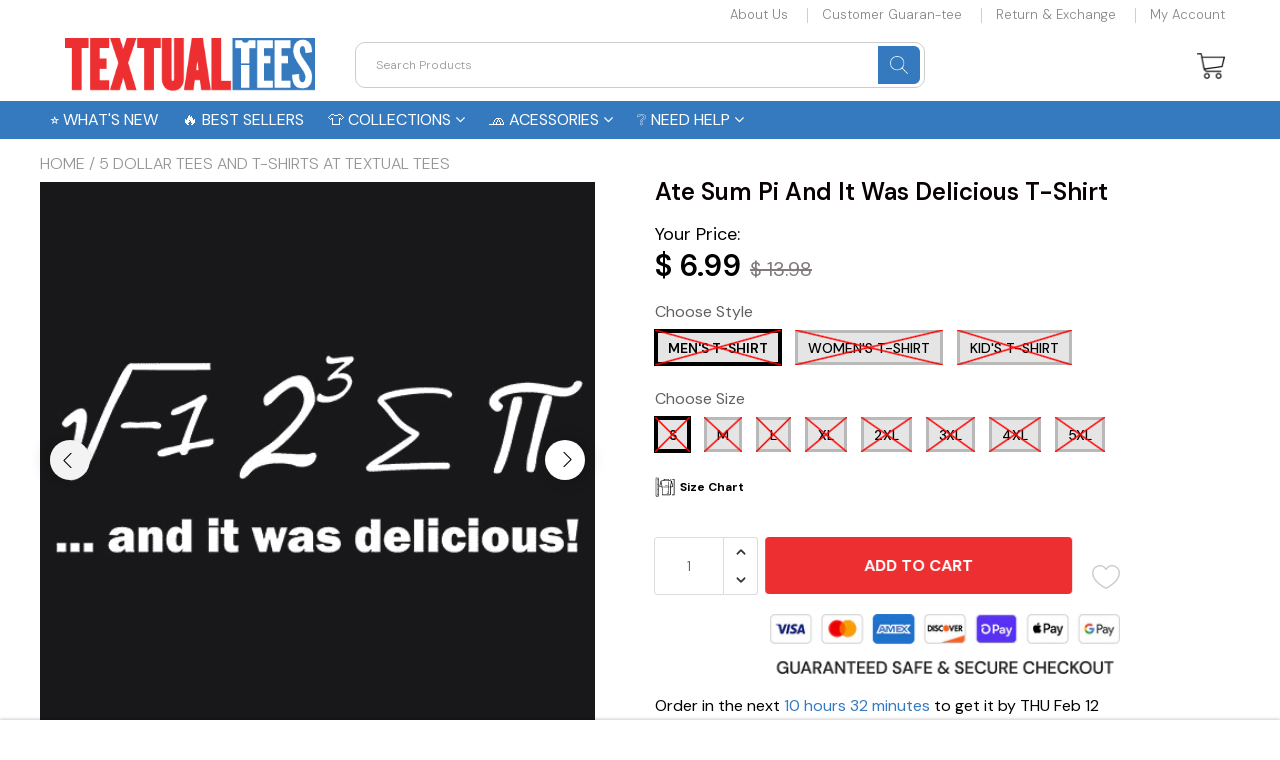

--- FILE ---
content_type: text/javascript
request_url: https://textualtees.com/cdn/shop/t/34/assets/vendor.build.min.js?v=125706945454941138861764018198
body_size: 170189
content:
!function(t){var e={};function n(o){if(e[o])return e[o].exports;var i=e[o]={i:o,l:!1,exports:{}};return t[o].call(i.exports,i,i.exports,n),i.l=!0,i.exports}n.m=t,n.c=e,n.d=function(t,e,o){n.o(t,e)||Object.defineProperty(t,e,{enumerable:!0,get:o})},n.r=function(t){"undefined"!=typeof Symbol&&Symbol.toStringTag&&Object.defineProperty(t,Symbol.toStringTag,{value:"Module"}),Object.defineProperty(t,"__esModule",{value:!0})},n.t=function(t,e){if(1&e&&(t=n(t)),8&e)return t;if(4&e&&"object"==typeof t&&t&&t.__esModule)return t;var o=Object.create(null);if(n.r(o),Object.defineProperty(o,"default",{enumerable:!0,value:t}),2&e&&"string"!=typeof t)for(var i in t)n.d(o,i,function(e){return t[e]}.bind(null,i));return o},n.n=function(t){var e=t&&t.__esModule?function(){return t.default}:function(){return t};return n.d(e,"a",e),e},n.o=function(t,e){return Object.prototype.hasOwnProperty.call(t,e)},n.p="/assets/",n(n.s=191)}([function(t,e,n){var o=n(3),i=n(18).f,r=n(12),s=n(9),a=n(49),c=n(76),l=n(38);t.exports=function(t,e){var n,u,h,d,p,f=t.target,m=t.global,g=t.stat;if(n=m?o:g?o[f]||a(f,{}):(o[f]||{}).prototype)for(u in e){if(d=e[u],h=t.noTargetGet?(p=i(n,u))&&p.value:n[u],!l(m?u:f+(g?".":"#")+u,t.forced)&&void 0!==h){if(typeof d==typeof h)continue;c(d,h)}(t.sham||h&&h.sham)&&r(d,"sham",!0),s(n,u,d,t)}}},function(t,e){t.exports=function(t){try{return!!t()}catch(t){return!0}}},function(t,e,n){var o=n(3),i=n(37),r=n(6),s=n(47),a=n(55),c=n(83),l=i("wks"),u=o.Symbol,h=c?u:u&&u.withoutSetter||s;t.exports=function(t){return r(l,t)&&(a||"string"==typeof l[t])||(a&&r(u,t)?l[t]=u[t]:l[t]=h("Symbol."+t)),l[t]}},function(t,e,n){(function(e){var n=function(t){return t&&t.Math==Math&&t};t.exports=n("object"==typeof globalThis&&globalThis)||n("object"==typeof window&&window)||n("object"==typeof self&&self)||n("object"==typeof e&&e)||function(){return this}()||Function("return this")()}).call(this,n(34))},function(t,e,n){var o=n(5);t.exports=function(t){if(!o(t))throw TypeError(String(t)+" is not an object");return t}},function(t,e){t.exports=function(t){return"object"==typeof t?null!==t:"function"==typeof t}},function(t,e,n){var o=n(11),i={}.hasOwnProperty;t.exports=function(t,e){return i.call(o(t),e)}},function(t,e,n){var o=n(1);t.exports=!o(function(){return 7!=Object.defineProperty({},1,{get:function(){return 7}})[1]})},function(t,e,n){var o=n(7),i=n(75),r=n(4),s=n(25),a=Object.defineProperty;e.f=o?a:function(t,e,n){if(r(t),e=s(e,!0),r(n),i)try{return a(t,e,n)}catch(t){}if("get"in n||"set"in n)throw TypeError("Accessors not supported");return"value"in n&&(t[e]=n.value),t}},function(t,e,n){var o=n(3),i=n(12),r=n(6),s=n(49),a=n(64),c=n(16),l=c.get,u=c.enforce,h=String(String).split("String");(t.exports=function(t,e,n,a){var c,l=!!a&&!!a.unsafe,d=!!a&&!!a.enumerable,p=!!a&&!!a.noTargetGet;"function"==typeof n&&("string"!=typeof e||r(n,"name")||i(n,"name",e),(c=u(n)).source||(c.source=h.join("string"==typeof e?e:""))),t!==o?(l?!p&&t[e]&&(d=!0):delete t[e],d?t[e]=n:i(t,e,n)):d?t[e]=n:s(e,n)})(Function.prototype,"toString",function(){return"function"==typeof this&&l(this).source||a(this)})},function(t,e){t.exports=function(t){if(null==t)throw TypeError("Can't call method on "+t);return t}},function(t,e,n){var o=n(10);t.exports=function(t){return Object(o(t))}},function(t,e,n){var o=n(7),i=n(8),r=n(21);t.exports=o?function(t,e,n){return i.f(t,e,r(1,n))}:function(t,e,n){return t[e]=n,t}},function(t,e,n){var o=n(17),i=Math.min;t.exports=function(t){return t>0?i(o(t),9007199254740991):0}},function(t,e,n){var o=n(35),i=n(10);t.exports=function(t){return o(i(t))}},function(t,e){var n={}.toString;t.exports=function(t){return n.call(t).slice(8,-1)}},function(t,e,n){var o,i,r,s=n(117),a=n(3),c=n(5),l=n(12),u=n(6),h=n(50),d=n(36),p=n(31),f=a.WeakMap;if(s||h.state){var m=h.state||(h.state=new f),g=m.get,v=m.has,y=m.set;o=function(t,e){if(v.call(m,t))throw new TypeError("Object already initialized");return e.facade=t,y.call(m,t,e),e},i=function(t){return g.call(m,t)||{}},r=function(t){return v.call(m,t)}}else{var b=d("state");p[b]=!0,o=function(t,e){if(u(t,b))throw new TypeError("Object already initialized");return e.facade=t,l(t,b,e),e},i=function(t){return u(t,b)?t[b]:{}},r=function(t){return u(t,b)}}t.exports={set:o,get:i,has:r,enforce:function(t){return r(t)?i(t):o(t,{})},getterFor:function(t){return function(e){var n;if(!c(e)||(n=i(e)).type!==t)throw TypeError("Incompatible receiver, "+t+" required");return n}}}},function(t,e){var n=Math.ceil,o=Math.floor;t.exports=function(t){return isNaN(t=+t)?0:(t>0?o:n)(t)}},function(t,e,n){var o=n(7),i=n(46),r=n(21),s=n(14),a=n(25),c=n(6),l=n(75),u=Object.getOwnPropertyDescriptor;e.f=o?u:function(t,e){if(t=s(t),e=a(e,!0),l)try{return u(t,e)}catch(t){}if(c(t,e))return r(!i.f.call(t,e),t[e])}},function(t,e,n){var o=n(77),i=n(3),r=function(t){return"function"==typeof t?t:void 0};t.exports=function(t,e){return arguments.length<2?r(o[t])||r(i[t]):o[t]&&o[t][e]||i[t]&&i[t][e]}},function(t,e,n){"use strict";e.__esModule=!0,e.extend=a,e.indexOf=function(t,e){for(var n=0,o=t.length;n<o;n++)if(t[n]===e)return n;return-1},e.escapeExpression=function(t){if("string"!=typeof t){if(t&&t.toHTML)return t.toHTML();if(null==t)return"";if(!t)return t+"";t=""+t}return r.test(t)?t.replace(i,s):t},e.isEmpty=function(t){return!t&&0!==t||!(!u(t)||0!==t.length)},e.createFrame=function(t){var e=a({},t);return e._parent=t,e},e.blockParams=function(t,e){return t.path=e,t},e.appendContextPath=function(t,e){return(t?t+".":"")+e};var o={"&":"&amp;","<":"&lt;",">":"&gt;",'"':"&quot;","'":"&#x27;","`":"&#x60;","=":"&#x3D;"},i=/[&<>"'`=]/g,r=/[&<>"'`=]/;function s(t){return o[t]}function a(t){for(var e=1;e<arguments.length;e++)for(var n in arguments[e])Object.prototype.hasOwnProperty.call(arguments[e],n)&&(t[n]=arguments[e][n]);return t}var c=Object.prototype.toString;e.toString=c;var l=function(t){return"function"==typeof t};l(/x/)&&(e.isFunction=l=function(t){return"function"==typeof t&&"[object Function]"===c.call(t)}),e.isFunction=l;var u=Array.isArray||function(t){return!(!t||"object"!=typeof t)&&"[object Array]"===c.call(t)};e.isArray=u},function(t,e){t.exports=function(t,e){return{enumerable:!(1&t),configurable:!(2&t),writable:!(4&t),value:e}}},function(t,e){t.exports=!1},function(t,e,n){var o=n(40),i=n(35),r=n(11),s=n(13),a=n(56),c=[].push,l=function(t){var e=1==t,n=2==t,l=3==t,u=4==t,h=6==t,d=7==t,p=5==t||h;return function(f,m,g,v){for(var y,b,w=r(f),_=i(w),x=o(m,g,3),S=s(_.length),C=0,k=v||a,T=e?k(f,S):n||d?k(f,0):void 0;S>C;C++)if((p||C in _)&&(b=x(y=_[C],C,w),t))if(e)T[C]=b;else if(b)switch(t){case 3:return!0;case 5:return y;case 6:return C;case 2:c.call(T,y)}else switch(t){case 4:return!1;case 7:c.call(T,y)}return h?-1:l||u?u:T}};t.exports={forEach:l(0),map:l(1),filter:l(2),some:l(3),every:l(4),find:l(5),findIndex:l(6),filterOut:l(7)}},function(t,e,n){var o,i=n(4),r=n(104),s=n(52),a=n(31),c=n(102),l=n(63),u=n(36)("IE_PROTO"),h=function(){},d=function(t){return"<script>"+t+"<\/script>"},p=function(){try{o=document.domain&&new ActiveXObject("htmlfile")}catch(t){}var t,e;p=o?function(t){t.write(d("")),t.close();var e=t.parentWindow.Object;return t=null,e}(o):((e=l("iframe")).style.display="none",c.appendChild(e),e.src=String("javascript:"),(t=e.contentWindow.document).open(),t.write(d("document.F=Object")),t.close(),t.F);for(var n=s.length;n--;)delete p.prototype[s[n]];return p()};a[u]=!0,t.exports=Object.create||function(t,e){var n;return null!==t?(h.prototype=i(t),n=new h,h.prototype=null,n[u]=t):n=p(),void 0===e?n:r(n,e)}},function(t,e,n){var o=n(5);t.exports=function(t,e){if(!o(t))return t;var n,i;if(e&&"function"==typeof(n=t.toString)&&!o(i=n.call(t)))return i;if("function"==typeof(n=t.valueOf)&&!o(i=n.call(t)))return i;if(!e&&"function"==typeof(n=t.toString)&&!o(i=n.call(t)))return i;throw TypeError("Can't convert object to primitive value")}},function(t,e,n){var o=n(78),i=n(52).concat("length","prototype");e.f=Object.getOwnPropertyNames||function(t){return o(t,i)}},function(t,e,n){var o=n(8).f,i=n(6),r=n(2)("toStringTag");t.exports=function(t,e,n){t&&!i(t=n?t:t.prototype,r)&&o(t,r,{configurable:!0,value:e})}},function(t,e){t.exports={}},function(t,e,n){var o=n(1),i=n(2),r=n(48),s=i("species");t.exports=function(t){return r>=51||!o(function(){var e=[];return(e.constructor={})[s]=function(){return{foo:1}},1!==e[t](Boolean).foo})}},function(t,e,n){"use strict";e.__esModule=!0;var o=["description","fileName","lineNumber","endLineNumber","message","name","number","stack"];function i(t,e){var n=e&&e.loc,r=void 0,s=void 0,a=void 0,c=void 0;n&&(r=n.start.line,s=n.end.line,a=n.start.column,c=n.end.column,t+=" - "+r+":"+a);for(var l=Error.prototype.constructor.call(this,t),u=0;u<o.length;u++)this[o[u]]=l[o[u]];Error.captureStackTrace&&Error.captureStackTrace(this,i);try{n&&(this.lineNumber=r,this.endLineNumber=s,Object.defineProperty?(Object.defineProperty(this,"column",{value:a,enumerable:!0}),Object.defineProperty(this,"endColumn",{value:c,enumerable:!0})):(this.column=a,this.endColumn=c))}catch(t){}}i.prototype=new Error,e.default=i,t.exports=e.default},function(t,e){t.exports={}},function(t,e,n){"use strict";var o=n(25),i=n(8),r=n(21);t.exports=function(t,e,n){var s=o(e);s in t?i.f(t,s,r(0,n)):t[s]=n}},function(t,e,n){var o=n(78),i=n(52);t.exports=Object.keys||function(t){return o(t,i)}},function(t,e){var n;n=function(){return this}();try{n=n||new Function("return this")()}catch(t){"object"==typeof window&&(n=window)}t.exports=n},function(t,e,n){var o=n(1),i=n(15),r="".split;t.exports=o(function(){return!Object("z").propertyIsEnumerable(0)})?function(t){return"String"==i(t)?r.call(t,""):Object(t)}:Object},function(t,e,n){var o=n(37),i=n(47),r=o("keys");t.exports=function(t){return r[t]||(r[t]=i(t))}},function(t,e,n){var o=n(22),i=n(50);(t.exports=function(t,e){return i[t]||(i[t]=void 0!==e?e:{})})("versions",[]).push({version:"3.13.0",mode:o?"pure":"global",copyright:"© 2021 Denis Pushkarev (zloirock.ru)"})},function(t,e,n){var o=n(1),i=/#|\.prototype\./,r=function(t,e){var n=a[s(t)];return n==l||n!=c&&("function"==typeof e?o(e):!!e)},s=r.normalize=function(t){return String(t).replace(i,".").toLowerCase()},a=r.data={},c=r.NATIVE="N",l=r.POLYFILL="P";t.exports=r},function(t,e){t.exports=function(t){if("function"!=typeof t)throw TypeError(String(t)+" is not a function");return t}},function(t,e,n){var o=n(39);t.exports=function(t,e,n){if(o(t),void 0===e)return t;switch(n){case 0:return function(){return t.call(e)};case 1:return function(n){return t.call(e,n)};case 2:return function(n,o){return t.call(e,n,o)};case 3:return function(n,o,i){return t.call(e,n,o,i)}}return function(){return t.apply(e,arguments)}}},function(t,e,n){var o=n(15);t.exports=Array.isArray||function(t){return"Array"==o(t)}},function(t,e,n){"use strict";var o=n(0),i=n(43);o({target:"RegExp",proto:!0,forced:/./.exec!==i},{exec:i})},function(t,e,n){"use strict";var o,i,r=n(57),s=n(58),a=n(37),c=RegExp.prototype.exec,l=a("native-string-replace",String.prototype.replace),u=c,h=(o=/a/,i=/b*/g,c.call(o,"a"),c.call(i,"a"),0!==o.lastIndex||0!==i.lastIndex),d=s.UNSUPPORTED_Y||s.BROKEN_CARET,p=void 0!==/()??/.exec("")[1];(h||p||d)&&(u=function(t){var e,n,o,i,s=this,a=d&&s.sticky,u=r.call(s),f=s.source,m=0,g=t;return a&&(-1===(u=u.replace("y","")).indexOf("g")&&(u+="g"),g=String(t).slice(s.lastIndex),s.lastIndex>0&&(!s.multiline||s.multiline&&"\n"!==t[s.lastIndex-1])&&(f="(?: "+f+")",g=" "+g,m++),n=new RegExp("^(?:"+f+")",u)),p&&(n=new RegExp("^"+f+"$(?!\\s)",u)),h&&(e=s.lastIndex),o=c.call(a?n:s,g),a?o?(o.input=o.input.slice(m),o[0]=o[0].slice(m),o.index=s.lastIndex,s.lastIndex+=o[0].length):s.lastIndex=0:h&&o&&(s.lastIndex=s.global?o.index+o[0].length:e),p&&o&&o.length>1&&l.call(o[0],n,function(){for(i=1;i<arguments.length-2;i++)void 0===arguments[i]&&(o[i]=void 0)}),o}),t.exports=u},function(t,e,n){"use strict";n(42);var o=n(9),i=n(43),r=n(1),s=n(2),a=n(12),c=s("species"),l=RegExp.prototype,u=!r(function(){var t=/./;return t.exec=function(){var t=[];return t.groups={a:"7"},t},"7"!=="".replace(t,"$<a>")}),h="$0"==="a".replace(/./,"$0"),d=s("replace"),p=!!/./[d]&&""===/./[d]("a","$0"),f=!r(function(){var t=/(?:)/,e=t.exec;t.exec=function(){return e.apply(this,arguments)};var n="ab".split(t);return 2!==n.length||"a"!==n[0]||"b"!==n[1]});t.exports=function(t,e,n,d){var m=s(t),g=!r(function(){var e={};return e[m]=function(){return 7},7!=""[t](e)}),v=g&&!r(function(){var e=!1,n=/a/;return"split"===t&&((n={}).constructor={},n.constructor[c]=function(){return n},n.flags="",n[m]=/./[m]),n.exec=function(){return e=!0,null},n[m](""),!e});if(!g||!v||"replace"===t&&(!u||!h||p)||"split"===t&&!f){var y=/./[m],b=n(m,""[t],function(t,e,n,o,r){var s=e.exec;return s===i||s===l.exec?g&&!r?{done:!0,value:y.call(e,n,o)}:{done:!0,value:t.call(n,e,o)}:{done:!1}},{REPLACE_KEEPS_$0:h,REGEXP_REPLACE_SUBSTITUTES_UNDEFINED_CAPTURE:p}),w=b[0],_=b[1];o(String.prototype,t,w),o(l,m,2==e?function(t,e){return _.call(t,this,e)}:function(t){return _.call(t,this)})}d&&a(l[m],"sham",!0)}},function(t,e,n){var o=n(15),i=n(43);t.exports=function(t,e){var n=t.exec;if("function"==typeof n){var r=n.call(t,e);if("object"!=typeof r)throw TypeError("RegExp exec method returned something other than an Object or null");return r}if("RegExp"!==o(t))throw TypeError("RegExp#exec called on incompatible receiver");return i.call(t,e)}},function(t,e,n){"use strict";var o={}.propertyIsEnumerable,i=Object.getOwnPropertyDescriptor,r=i&&!o.call({1:2},1);e.f=r?function(t){var e=i(this,t);return!!e&&e.enumerable}:o},function(t,e){var n=0,o=Math.random();t.exports=function(t){return"Symbol("+String(void 0===t?"":t)+")_"+(++n+o).toString(36)}},function(t,e,n){var o,i,r=n(3),s=n(82),a=r.process,c=a&&a.versions,l=c&&c.v8;l?i=(o=l.split("."))[0]<4?1:o[0]+o[1]:s&&(!(o=s.match(/Edge\/(\d+)/))||o[1]>=74)&&(o=s.match(/Chrome\/(\d+)/))&&(i=o[1]),t.exports=i&&+i},function(t,e,n){var o=n(3),i=n(12);t.exports=function(t,e){try{i(o,t,e)}catch(n){o[t]=e}return e}},function(t,e,n){var o=n(3),i=n(49),r=o["__core-js_shared__"]||i("__core-js_shared__",{});t.exports=r},function(t,e,n){var o=n(17),i=Math.max,r=Math.min;t.exports=function(t,e){var n=o(t);return n<0?i(n+e,0):r(n,e)}},function(t,e){t.exports=["constructor","hasOwnProperty","isPrototypeOf","propertyIsEnumerable","toLocaleString","toString","valueOf"]},function(t,e){e.f=Object.getOwnPropertySymbols},function(t,e,n){var o={};o[n(2)("toStringTag")]="z",t.exports="[object z]"===String(o)},function(t,e,n){var o=n(48),i=n(1);t.exports=!!Object.getOwnPropertySymbols&&!i(function(){return!String(Symbol())||!Symbol.sham&&o&&o<41})},function(t,e,n){var o=n(5),i=n(41),r=n(2)("species");t.exports=function(t,e){var n;return i(t)&&("function"!=typeof(n=t.constructor)||n!==Array&&!i(n.prototype)?o(n)&&null===(n=n[r])&&(n=void 0):n=void 0),new(void 0===n?Array:n)(0===e?0:e)}},function(t,e,n){"use strict";var o=n(4);t.exports=function(){var t=o(this),e="";return t.global&&(e+="g"),t.ignoreCase&&(e+="i"),t.multiline&&(e+="m"),t.dotAll&&(e+="s"),t.unicode&&(e+="u"),t.sticky&&(e+="y"),e}},function(t,e,n){"use strict";var o=n(1);function i(t,e){return RegExp(t,e)}e.UNSUPPORTED_Y=o(function(){var t=i("a","y");return t.lastIndex=2,null!=t.exec("abcd")}),e.BROKEN_CARET=o(function(){var t=i("^r","gy");return t.lastIndex=2,null!=t.exec("str")})},function(t,e,n){"use strict";var o=n(69).charAt;t.exports=function(t,e,n){return e+(n?o(t,e).length:1)}},function(t,e,n){var o=n(2),i=n(24),r=n(8),s=o("unscopables"),a=Array.prototype;null==a[s]&&r.f(a,s,{configurable:!0,value:i(null)}),t.exports=function(t){a[s][t]=!0}},function(t,e,n){var o=n(6),i=n(11),r=n(36),s=n(106),a=r("IE_PROTO"),c=Object.prototype;t.exports=s?Object.getPrototypeOf:function(t){return t=i(t),o(t,a)?t[a]:"function"==typeof t.constructor&&t instanceof t.constructor?t.constructor.prototype:t instanceof Object?c:null}},function(t,e,n){"use strict";var o=n(14),i=n(60),r=n(28),s=n(16),a=n(73),c=s.set,l=s.getterFor("Array Iterator");t.exports=a(Array,"Array",function(t,e){c(this,{type:"Array Iterator",target:o(t),index:0,kind:e})},function(){var t=l(this),e=t.target,n=t.kind,o=t.index++;return!e||o>=e.length?(t.target=void 0,{value:void 0,done:!0}):"keys"==n?{value:o,done:!1}:"values"==n?{value:e[o],done:!1}:{value:[o,e[o]],done:!1}},"values"),r.Arguments=r.Array,i("keys"),i("values"),i("entries")},function(t,e,n){var o=n(3),i=n(5),r=o.document,s=i(r)&&i(r.createElement);t.exports=function(t){return s?r.createElement(t):{}}},function(t,e,n){var o=n(50),i=Function.toString;"function"!=typeof o.inspectSource&&(o.inspectSource=function(t){return i.call(t)}),t.exports=o.inspectSource},function(t,e,n){var o=n(54),i=n(15),r=n(2)("toStringTag"),s="Arguments"==i(function(){return arguments}());t.exports=o?i:function(t){var e,n,o;return void 0===t?"Undefined":null===t?"Null":"string"==typeof(n=function(t,e){try{return t[e]}catch(t){}}(e=Object(t),r))?n:s?i(e):"Object"==(o=i(e))&&"function"==typeof e.callee?"Arguments":o}},function(t,e,n){var o=n(4),i=n(120);t.exports=Object.setPrototypeOf||("__proto__"in{}?function(){var t,e=!1,n={};try{(t=Object.getOwnPropertyDescriptor(Object.prototype,"__proto__").set).call(n,[]),e=n instanceof Array}catch(t){}return function(n,r){return o(n),i(r),e?t.call(n,r):n.__proto__=r,n}}():void 0)},function(t,e){t.exports=function(t,e,n){if(!(t instanceof e))throw TypeError("Incorrect "+(n?n+" ":"")+"invocation");return t}},function(t,e,n){var o=n(65),i=n(28),r=n(2)("iterator");t.exports=function(t){if(null!=t)return t[r]||t["@@iterator"]||i[o(t)]}},function(t,e,n){var o=n(17),i=n(10),r=function(t){return function(e,n){var r,s,a=String(i(e)),c=o(n),l=a.length;return c<0||c>=l?t?"":void 0:(r=a.charCodeAt(c))<55296||r>56319||c+1===l||(s=a.charCodeAt(c+1))<56320||s>57343?t?a.charAt(c):r:t?a.slice(c,c+2):s-56320+(r-55296<<10)+65536}};t.exports={codeAt:r(!1),charAt:r(!0)}},function(t,e,n){"use strict";var o=n(44),i=n(71),r=n(4),s=n(10),a=n(101),c=n(59),l=n(13),u=n(45),h=n(43),d=n(58).UNSUPPORTED_Y,p=[].push,f=Math.min;o("split",2,function(t,e,n){var o;return o="c"=="abbc".split(/(b)*/)[1]||4!="test".split(/(?:)/,-1).length||2!="ab".split(/(?:ab)*/).length||4!=".".split(/(.?)(.?)/).length||".".split(/()()/).length>1||"".split(/.?/).length?function(t,n){var o=String(s(this)),r=void 0===n?4294967295:n>>>0;if(0===r)return[];if(void 0===t)return[o];if(!i(t))return e.call(o,t,r);for(var a,c,l,u=[],d=(t.ignoreCase?"i":"")+(t.multiline?"m":"")+(t.unicode?"u":"")+(t.sticky?"y":""),f=0,m=new RegExp(t.source,d+"g");(a=h.call(m,o))&&!((c=m.lastIndex)>f&&(u.push(o.slice(f,a.index)),a.length>1&&a.index<o.length&&p.apply(u,a.slice(1)),l=a[0].length,f=c,u.length>=r));)m.lastIndex===a.index&&m.lastIndex++;return f===o.length?!l&&m.test("")||u.push(""):u.push(o.slice(f)),u.length>r?u.slice(0,r):u}:"0".split(void 0,0).length?function(t,n){return void 0===t&&0===n?[]:e.call(this,t,n)}:e,[function(e,n){var i=s(this),r=null==e?void 0:e[t];return void 0!==r?r.call(e,i,n):o.call(String(i),e,n)},function(t,i){var s=n(o,t,this,i,o!==e);if(s.done)return s.value;var h=r(t),p=String(this),m=a(h,RegExp),g=h.unicode,v=(h.ignoreCase?"i":"")+(h.multiline?"m":"")+(h.unicode?"u":"")+(d?"g":"y"),y=new m(d?"^(?:"+h.source+")":h,v),b=void 0===i?4294967295:i>>>0;if(0===b)return[];if(0===p.length)return null===u(y,p)?[p]:[];for(var w=0,_=0,x=[];_<p.length;){y.lastIndex=d?0:_;var S,C=u(y,d?p.slice(_):p);if(null===C||(S=f(l(y.lastIndex+(d?_:0)),p.length))===w)_=c(p,_,g);else{if(x.push(p.slice(w,_)),x.length===b)return x;for(var k=1;k<=C.length-1;k++)if(x.push(C[k]),x.length===b)return x;_=w=S}}return x.push(p.slice(w)),x}]},d)},function(t,e,n){var o=n(5),i=n(15),r=n(2)("match");t.exports=function(t){var e;return o(t)&&(void 0!==(e=t[r])?!!e:"RegExp"==i(t))}},function(t,e,n){"use strict";var o=n(44),i=n(4),r=n(13),s=n(10),a=n(59),c=n(45);o("match",1,function(t,e,n){return[function(e){var n=s(this),o=null==e?void 0:e[t];return void 0!==o?o.call(e,n):new RegExp(e)[t](String(n))},function(t){var o=n(e,t,this);if(o.done)return o.value;var s=i(t),l=String(this);if(!s.global)return c(s,l);var u=s.unicode;s.lastIndex=0;for(var h,d=[],p=0;null!==(h=c(s,l));){var f=String(h[0]);d[p]=f,""===f&&(s.lastIndex=a(l,r(s.lastIndex),u)),p++}return 0===p?null:d}]})},function(t,e,n){"use strict";var o=n(0),i=n(105),r=n(61),s=n(66),a=n(27),c=n(12),l=n(9),u=n(2),h=n(22),d=n(28),p=n(92),f=p.IteratorPrototype,m=p.BUGGY_SAFARI_ITERATORS,g=u("iterator"),v=function(){return this};t.exports=function(t,e,n,u,p,y,b){i(n,e,u);var w,_,x,S=function(t){if(t===p&&j)return j;if(!m&&t in T)return T[t];switch(t){case"keys":case"values":case"entries":return function(){return new n(this,t)}}return function(){return new n(this)}},C=e+" Iterator",k=!1,T=t.prototype,E=T[g]||T["@@iterator"]||p&&T[p],j=!m&&E||S(p),A="Array"==e&&T.entries||E;if(A&&(w=r(A.call(new t)),f!==Object.prototype&&w.next&&(h||r(w)===f||(s?s(w,f):"function"!=typeof w[g]&&c(w,g,v)),a(w,C,!0,!0),h&&(d[C]=v))),"values"==p&&E&&"values"!==E.name&&(k=!0,j=function(){return E.call(this)}),h&&!b||T[g]===j||c(T,g,j),d[e]=j,p)if(_={values:S("values"),keys:y?j:S("keys"),entries:S("entries")},b)for(x in _)(m||k||!(x in T))&&l(T,x,_[x]);else o({target:e,proto:!0,forced:m||k},_);return _}},function(t,e,n){var o=n(5),i=n(66);t.exports=function(t,e,n){var r,s;return i&&"function"==typeof(r=e.constructor)&&r!==n&&o(s=r.prototype)&&s!==n.prototype&&i(t,s),t}},function(t,e,n){var o=n(7),i=n(1),r=n(63);t.exports=!o&&!i(function(){return 7!=Object.defineProperty(r("div"),"a",{get:function(){return 7}}).a})},function(t,e,n){var o=n(6),i=n(96),r=n(18),s=n(8);t.exports=function(t,e){for(var n=i(e),a=s.f,c=r.f,l=0;l<n.length;l++){var u=n[l];o(t,u)||a(t,u,c(e,u))}}},function(t,e,n){var o=n(3);t.exports=o},function(t,e,n){var o=n(6),i=n(14),r=n(97).indexOf,s=n(31);t.exports=function(t,e){var n,a=i(t),c=0,l=[];for(n in a)!o(s,n)&&o(a,n)&&l.push(n);for(;e.length>c;)o(a,n=e[c++])&&(~r(l,n)||l.push(n));return l}},function(t,e,n){var o=n(10),i="["+n(80)+"]",r=RegExp("^"+i+i+"*"),s=RegExp(i+i+"*$"),a=function(t){return function(e){var n=String(o(e));return 1&t&&(n=n.replace(r,"")),2&t&&(n=n.replace(s,"")),n}};t.exports={start:a(1),end:a(2),trim:a(3)}},function(t,e){t.exports="\t\n\v\f\r                　\u2028\u2029\ufeff"},function(t,e,n){var o=n(54),i=n(9),r=n(119);o||i(Object.prototype,"toString",r,{unsafe:!0})},function(t,e,n){var o=n(19);t.exports=o("navigator","userAgent")||""},function(t,e,n){var o=n(55);t.exports=o&&!Symbol.sham&&"symbol"==typeof Symbol.iterator},function(t,e,n){"use strict";var o=n(19),i=n(8),r=n(2),s=n(7),a=r("species");t.exports=function(t){var e=o(t),n=i.f;s&&e&&!e[a]&&n(e,a,{configurable:!0,get:function(){return this}})}},function(t,e,n){"use strict";var o=n(44),i=n(4),r=n(13),s=n(17),a=n(10),c=n(59),l=n(124),u=n(45),h=Math.max,d=Math.min;o("replace",2,function(t,e,n,o){var p=o.REGEXP_REPLACE_SUBSTITUTES_UNDEFINED_CAPTURE,f=o.REPLACE_KEEPS_$0,m=p?"$":"$0";return[function(n,o){var i=a(this),r=null==n?void 0:n[t];return void 0!==r?r.call(n,i,o):e.call(String(i),n,o)},function(t,o){if(!p&&f||"string"==typeof o&&-1===o.indexOf(m)){var a=n(e,t,this,o);if(a.done)return a.value}var g=i(t),v=String(this),y="function"==typeof o;y||(o=String(o));var b=g.global;if(b){var w=g.unicode;g.lastIndex=0}for(var _=[];;){var x=u(g,v);if(null===x)break;if(_.push(x),!b)break;""===String(x[0])&&(g.lastIndex=c(v,r(g.lastIndex),w))}for(var S,C="",k=0,T=0;T<_.length;T++){x=_[T];for(var E=String(x[0]),j=h(d(s(x.index),v.length),0),A=[],P=1;P<x.length;P++)A.push(void 0===(S=x[P])?S:String(S));var z=x.groups;if(y){var $=[E].concat(A,j,v);void 0!==z&&$.push(z);var O=String(o.apply(void 0,$))}else O=l(E,v,j,A,z,o);j>=k&&(C+=v.slice(k,j)+O,k=j+E.length)}return C+v.slice(k)}]})},function(t,e,n){"use strict";var o=n(0),i=n(23).find,r=n(60),s=!0;"find"in[]&&Array(1).find(function(){s=!1}),o({target:"Array",proto:!0,forced:s},{find:function(t){return i(this,t,arguments.length>1?arguments[1]:void 0)}}),r("find")},function(t,e,n){"use strict";var o=n(0),i=n(5),r=n(41),s=n(51),a=n(13),c=n(14),l=n(32),u=n(2),h=n(29)("slice"),d=u("species"),p=[].slice,f=Math.max;o({target:"Array",proto:!0,forced:!h},{slice:function(t,e){var n,o,u,h=c(this),m=a(h.length),g=s(t,m),v=s(void 0===e?m:e,m);if(r(h)&&("function"!=typeof(n=h.constructor)||n!==Array&&!r(n.prototype)?i(n)&&null===(n=n[d])&&(n=void 0):n=void 0,n===Array||void 0===n))return p.call(h,g,v);for(o=new(void 0===n?Array:n)(f(v-g,0)),u=0;g<v;g++,u++)g in h&&l(o,u,h[g]);return o.length=u,o}})},function(t,e,n){var o=n(3),i=n(89),r=n(130),s=n(12);for(var a in i){var c=o[a],l=c&&c.prototype;if(l&&l.forEach!==r)try{s(l,"forEach",r)}catch(t){l.forEach=r}}},function(t,e){t.exports={CSSRuleList:0,CSSStyleDeclaration:0,CSSValueList:0,ClientRectList:0,DOMRectList:0,DOMStringList:0,DOMTokenList:1,DataTransferItemList:0,FileList:0,HTMLAllCollection:0,HTMLCollection:0,HTMLFormElement:0,HTMLSelectElement:0,MediaList:0,MimeTypeArray:0,NamedNodeMap:0,NodeList:1,PaintRequestList:0,Plugin:0,PluginArray:0,SVGLengthList:0,SVGNumberList:0,SVGPathSegList:0,SVGPointList:0,SVGStringList:0,SVGTransformList:0,SourceBufferList:0,StyleSheetList:0,TextTrackCueList:0,TextTrackList:0,TouchList:0}},function(t,e,n){"use strict";var o=n(1);t.exports=function(t,e){var n=[][t];return!!n&&o(function(){n.call(null,e||function(){throw 1},1)})}},function(t,e,n){"use strict";var o=n(69).charAt,i=n(16),r=n(73),s=i.set,a=i.getterFor("String Iterator");r(String,"String",function(t){s(this,{type:"String Iterator",string:String(t),index:0})},function(){var t,e=a(this),n=e.string,i=e.index;return i>=n.length?{value:void 0,done:!0}:(t=o(n,i),e.index+=t.length,{value:t,done:!1})})},function(t,e,n){"use strict";var o,i,r,s=n(1),a=n(61),c=n(12),l=n(6),u=n(2),h=n(22),d=u("iterator"),p=!1;[].keys&&("next"in(r=[].keys())?(i=a(a(r)))!==Object.prototype&&(o=i):p=!0);var f=null==o||s(function(){var t={};return o[d].call(t)!==t});f&&(o={}),h&&!f||l(o,d)||c(o,d,function(){return this}),t.exports={IteratorPrototype:o,BUGGY_SAFARI_ITERATORS:p}},function(t,e,n){"use strict";var o=n(9),i=n(4),r=n(1),s=n(57),a=RegExp.prototype,c=a.toString,l=r(function(){return"/a/b"!=c.call({source:"a",flags:"b"})}),u="toString"!=c.name;(l||u)&&o(RegExp.prototype,"toString",function(){var t=i(this),e=String(t.source),n=t.flags;return"/"+e+"/"+String(void 0===n&&t instanceof RegExp&&!("flags"in a)?s.call(t):n)},{unsafe:!0})},function(t,e,n){var o=n(2);e.f=o},function(t,e,n){var o=n(77),i=n(6),r=n(94),s=n(8).f;t.exports=function(t){var e=o.Symbol||(o.Symbol={});i(e,t)||s(e,t,{value:r.f(t)})}},function(t,e,n){var o=n(19),i=n(26),r=n(53),s=n(4);t.exports=o("Reflect","ownKeys")||function(t){var e=i.f(s(t)),n=r.f;return n?e.concat(n(t)):e}},function(t,e,n){var o=n(14),i=n(13),r=n(51),s=function(t){return function(e,n,s){var a,c=o(e),l=i(c.length),u=r(s,l);if(t&&n!=n){for(;l>u;)if((a=c[u++])!=a)return!0}else for(;l>u;u++)if((t||u in c)&&c[u]===n)return t||u||0;return!t&&-1}};t.exports={includes:s(!0),indexOf:s(!1)}},function(t,e,n){var o=n(9);t.exports=function(t,e,n){for(var i in e)o(t,i,e[i],n);return t}},function(t,e,n){var o=n(2),i=n(28),r=o("iterator"),s=Array.prototype;t.exports=function(t){return void 0!==t&&(i.Array===t||s[r]===t)}},function(t,e,n){var o=n(4);t.exports=function(t){var e=t.return;if(void 0!==e)return o(e.call(t)).value}},function(t,e,n){var o=n(4),i=n(39),r=n(2)("species");t.exports=function(t,e){var n,s=o(t).constructor;return void 0===s||null==(n=o(s)[r])?e:i(n)}},function(t,e,n){var o=n(19);t.exports=o("document","documentElement")},function(t,e,n){"use strict";var o=n(0),i=n(1),r=n(41),s=n(5),a=n(11),c=n(13),l=n(32),u=n(56),h=n(29),d=n(2),p=n(48),f=d("isConcatSpreadable"),m=p>=51||!i(function(){var t=[];return t[f]=!1,t.concat()[0]!==t}),g=h("concat"),v=function(t){if(!s(t))return!1;var e=t[f];return void 0!==e?!!e:r(t)};o({target:"Array",proto:!0,forced:!m||!g},{concat:function(t){var e,n,o,i,r,s=a(this),h=u(s,0),d=0;for(e=-1,o=arguments.length;e<o;e++)if(v(r=-1===e?s:arguments[e])){if(d+(i=c(r.length))>9007199254740991)throw TypeError("Maximum allowed index exceeded");for(n=0;n<i;n++,d++)n in r&&l(h,d,r[n])}else{if(d>=9007199254740991)throw TypeError("Maximum allowed index exceeded");l(h,d++,r)}return h.length=d,h}})},function(t,e,n){var o=n(7),i=n(8),r=n(4),s=n(33);t.exports=o?Object.defineProperties:function(t,e){r(t);for(var n,o=s(e),a=o.length,c=0;a>c;)i.f(t,n=o[c++],e[n]);return t}},function(t,e,n){"use strict";var o=n(92).IteratorPrototype,i=n(24),r=n(21),s=n(27),a=n(28),c=function(){return this};t.exports=function(t,e,n){var l=e+" Iterator";return t.prototype=i(o,{next:r(1,n)}),s(t,l,!1,!0),a[l]=c,t}},function(t,e,n){var o=n(1);t.exports=!o(function(){function t(){}return t.prototype.constructor=null,Object.getPrototypeOf(new t)!==t.prototype})},function(t,e,n){var o=n(3),i=n(89),r=n(62),s=n(12),a=n(2),c=a("iterator"),l=a("toStringTag"),u=r.values;for(var h in i){var d=o[h],p=d&&d.prototype;if(p){if(p[c]!==u)try{s(p,c,u)}catch(t){p[c]=u}if(p[l]||s(p,l,h),i[h])for(var f in r)if(p[f]!==r[f])try{s(p,f,r[f])}catch(t){p[f]=r[f]}}}},function(t,e,n){"use strict";var o=n(7),i=n(1),r=n(33),s=n(53),a=n(46),c=n(11),l=n(35),u=Object.assign,h=Object.defineProperty;t.exports=!u||i(function(){if(o&&1!==u({b:1},u(h({},"a",{enumerable:!0,get:function(){h(this,"b",{value:3,enumerable:!1})}}),{b:2})).b)return!0;var t={},e={},n=Symbol();return t[n]=7,"abcdefghijklmnopqrst".split("").forEach(function(t){e[t]=t}),7!=u({},t)[n]||"abcdefghijklmnopqrst"!=r(u({},e)).join("")})?function(t,e){for(var n=c(t),i=arguments.length,u=1,h=s.f,d=a.f;i>u;)for(var p,f=l(arguments[u++]),m=h?r(f).concat(h(f)):r(f),g=m.length,v=0;g>v;)p=m[v++],o&&!d.call(f,p)||(n[p]=f[p]);return n}:u},function(t,e,n){var o=n(7),i=n(8).f,r=Function.prototype,s=r.toString,a=/^\s*function ([^ (]*)/;o&&!("name"in r)&&i(r,"name",{configurable:!0,get:function(){try{return s.call(this).match(a)[1]}catch(t){return""}}})},function(t,e,n){"use strict";var o=n(0),i=n(23).filter;o({target:"Array",proto:!0,forced:!n(29)("filter")},{filter:function(t){return i(this,t,arguments.length>1?arguments[1]:void 0)}})},function(t,e,n){"use strict";var o=n(0),i=n(35),r=n(14),s=n(90),a=[].join,c=i!=Object,l=s("join",",");o({target:"Array",proto:!0,forced:c||!l},{join:function(t){return a.call(r(this),void 0===t?",":t)}})},function(t,e,n){"use strict";var o=n(0),i=n(3),r=n(19),s=n(22),a=n(7),c=n(55),l=n(83),u=n(1),h=n(6),d=n(41),p=n(5),f=n(4),m=n(11),g=n(14),v=n(25),y=n(21),b=n(24),w=n(33),_=n(26),x=n(138),S=n(53),C=n(18),k=n(8),T=n(46),E=n(12),j=n(9),A=n(37),P=n(36),z=n(31),$=n(47),O=n(2),B=n(94),M=n(95),R=n(27),L=n(16),D=n(23).forEach,I=P("hidden"),N=O("toPrimitive"),F=L.set,H=L.getterFor("Symbol"),q=Object.prototype,U=i.Symbol,G=r("JSON","stringify"),W=C.f,X=k.f,Y=x.f,V=T.f,K=A("symbols"),Z=A("op-symbols"),J=A("string-to-symbol-registry"),Q=A("symbol-to-string-registry"),tt=A("wks"),et=i.QObject,nt=!et||!et.prototype||!et.prototype.findChild,ot=a&&u(function(){return 7!=b(X({},"a",{get:function(){return X(this,"a",{value:7}).a}})).a})?function(t,e,n){var o=W(q,e);o&&delete q[e],X(t,e,n),o&&t!==q&&X(q,e,o)}:X,it=function(t,e){var n=K[t]=b(U.prototype);return F(n,{type:"Symbol",tag:t,description:e}),a||(n.description=e),n},rt=l?function(t){return"symbol"==typeof t}:function(t){return Object(t)instanceof U},st=function(t,e,n){t===q&&st(Z,e,n),f(t);var o=v(e,!0);return f(n),h(K,o)?(n.enumerable?(h(t,I)&&t[I][o]&&(t[I][o]=!1),n=b(n,{enumerable:y(0,!1)})):(h(t,I)||X(t,I,y(1,{})),t[I][o]=!0),ot(t,o,n)):X(t,o,n)},at=function(t,e){f(t);var n=g(e),o=w(n).concat(ht(n));return D(o,function(e){a&&!ct.call(n,e)||st(t,e,n[e])}),t},ct=function(t){var e=v(t,!0),n=V.call(this,e);return!(this===q&&h(K,e)&&!h(Z,e))&&(!(n||!h(this,e)||!h(K,e)||h(this,I)&&this[I][e])||n)},lt=function(t,e){var n=g(t),o=v(e,!0);if(n!==q||!h(K,o)||h(Z,o)){var i=W(n,o);return!i||!h(K,o)||h(n,I)&&n[I][o]||(i.enumerable=!0),i}},ut=function(t){var e=Y(g(t)),n=[];return D(e,function(t){h(K,t)||h(z,t)||n.push(t)}),n},ht=function(t){var e=t===q,n=Y(e?Z:g(t)),o=[];return D(n,function(t){!h(K,t)||e&&!h(q,t)||o.push(K[t])}),o};c||(j((U=function(){if(this instanceof U)throw TypeError("Symbol is not a constructor");var t=arguments.length&&void 0!==arguments[0]?String(arguments[0]):void 0,e=$(t),n=function(t){this===q&&n.call(Z,t),h(this,I)&&h(this[I],e)&&(this[I][e]=!1),ot(this,e,y(1,t))};return a&&nt&&ot(q,e,{configurable:!0,set:n}),it(e,t)}).prototype,"toString",function(){return H(this).tag}),j(U,"withoutSetter",function(t){return it($(t),t)}),T.f=ct,k.f=st,C.f=lt,_.f=x.f=ut,S.f=ht,B.f=function(t){return it(O(t),t)},a&&(X(U.prototype,"description",{configurable:!0,get:function(){return H(this).description}}),s||j(q,"propertyIsEnumerable",ct,{unsafe:!0}))),o({global:!0,wrap:!0,forced:!c,sham:!c},{Symbol:U}),D(w(tt),function(t){M(t)}),o({target:"Symbol",stat:!0,forced:!c},{for:function(t){var e=String(t);if(h(J,e))return J[e];var n=U(e);return J[e]=n,Q[n]=e,n},keyFor:function(t){if(!rt(t))throw TypeError(t+" is not a symbol");if(h(Q,t))return Q[t]},useSetter:function(){nt=!0},useSimple:function(){nt=!1}}),o({target:"Object",stat:!0,forced:!c,sham:!a},{create:function(t,e){return void 0===e?b(t):at(b(t),e)},defineProperty:st,defineProperties:at,getOwnPropertyDescriptor:lt}),o({target:"Object",stat:!0,forced:!c},{getOwnPropertyNames:ut,getOwnPropertySymbols:ht}),o({target:"Object",stat:!0,forced:u(function(){S.f(1)})},{getOwnPropertySymbols:function(t){return S.f(m(t))}}),G&&o({target:"JSON",stat:!0,forced:!c||u(function(){var t=U();return"[null]"!=G([t])||"{}"!=G({a:t})||"{}"!=G(Object(t))})},{stringify:function(t,e,n){for(var o,i=[t],r=1;arguments.length>r;)i.push(arguments[r++]);if(o=e,(p(e)||void 0!==t)&&!rt(t))return d(e)||(e=function(t,e){if("function"==typeof o&&(e=o.call(this,t,e)),!rt(e))return e}),i[1]=e,G.apply(null,i)}}),U.prototype[N]||E(U.prototype,N,U.prototype.valueOf),R(U,"Symbol"),z[I]=!0},function(t,e,n){"use strict";var o=n(0),i=n(7),r=n(3),s=n(6),a=n(5),c=n(8).f,l=n(76),u=r.Symbol;if(i&&"function"==typeof u&&(!("description"in u.prototype)||void 0!==u().description)){var h={},d=function(){var t=arguments.length<1||void 0===arguments[0]?void 0:String(arguments[0]),e=this instanceof d?new u(t):void 0===t?u():u(t);return""===t&&(h[e]=!0),e};l(d,u);var p=d.prototype=u.prototype;p.constructor=d;var f=p.toString,m="Symbol(test)"==String(u("test")),g=/^Symbol\((.*)\)[^)]+$/;c(p,"description",{configurable:!0,get:function(){var t=a(this)?this.valueOf():this,e=f.call(t);if(s(h,t))return"";var n=m?e.slice(7,-1):e.replace(g,"$1");return""===n?void 0:n}}),o({global:!0,forced:!0},{Symbol:d})}},function(t,e,n){n(95)("iterator")},function(t,e,n){var o;!function(e,n){"use strict";"object"==typeof t.exports?t.exports=e.document?n(e,!0):function(t){if(!t.document)throw new Error("jQuery requires a window with a document");return n(t)}:n(e)}("undefined"!=typeof window?window:this,function(n,i){"use strict";var r=[],s=Object.getPrototypeOf,a=r.slice,c=r.flat?function(t){return r.flat.call(t)}:function(t){return r.concat.apply([],t)},l=r.push,u=r.indexOf,h={},d=h.toString,p=h.hasOwnProperty,f=p.toString,m=f.call(Object),g={},v=function(t){return"function"==typeof t&&"number"!=typeof t.nodeType&&"function"!=typeof t.item},y=function(t){return null!=t&&t===t.window},b=n.document,w={type:!0,src:!0,nonce:!0,noModule:!0};function _(t,e,n){var o,i,r=(n=n||b).createElement("script");if(r.text=t,e)for(o in w)(i=e[o]||e.getAttribute&&e.getAttribute(o))&&r.setAttribute(o,i);n.head.appendChild(r).parentNode.removeChild(r)}function x(t){return null==t?t+"":"object"==typeof t||"function"==typeof t?h[d.call(t)]||"object":typeof t}var S=function(t,e){return new S.fn.init(t,e)};function C(t){var e=!!t&&"length"in t&&t.length,n=x(t);return!v(t)&&!y(t)&&("array"===n||0===e||"number"==typeof e&&e>0&&e-1 in t)}S.fn=S.prototype={jquery:"3.6.0",constructor:S,length:0,toArray:function(){return a.call(this)},get:function(t){return null==t?a.call(this):t<0?this[t+this.length]:this[t]},pushStack:function(t){var e=S.merge(this.constructor(),t);return e.prevObject=this,e},each:function(t){return S.each(this,t)},map:function(t){return this.pushStack(S.map(this,function(e,n){return t.call(e,n,e)}))},slice:function(){return this.pushStack(a.apply(this,arguments))},first:function(){return this.eq(0)},last:function(){return this.eq(-1)},even:function(){return this.pushStack(S.grep(this,function(t,e){return(e+1)%2}))},odd:function(){return this.pushStack(S.grep(this,function(t,e){return e%2}))},eq:function(t){var e=this.length,n=+t+(t<0?e:0);return this.pushStack(n>=0&&n<e?[this[n]]:[])},end:function(){return this.prevObject||this.constructor()},push:l,sort:r.sort,splice:r.splice},S.extend=S.fn.extend=function(){var t,e,n,o,i,r,s=arguments[0]||{},a=1,c=arguments.length,l=!1;for("boolean"==typeof s&&(l=s,s=arguments[a]||{},a++),"object"==typeof s||v(s)||(s={}),a===c&&(s=this,a--);a<c;a++)if(null!=(t=arguments[a]))for(e in t)o=t[e],"__proto__"!==e&&s!==o&&(l&&o&&(S.isPlainObject(o)||(i=Array.isArray(o)))?(n=s[e],r=i&&!Array.isArray(n)?[]:i||S.isPlainObject(n)?n:{},i=!1,s[e]=S.extend(l,r,o)):void 0!==o&&(s[e]=o));return s},S.extend({expando:"jQuery"+("3.6.0"+Math.random()).replace(/\D/g,""),isReady:!0,error:function(t){throw new Error(t)},noop:function(){},isPlainObject:function(t){var e,n;return!(!t||"[object Object]"!==d.call(t)||(e=s(t))&&("function"!=typeof(n=p.call(e,"constructor")&&e.constructor)||f.call(n)!==m))},isEmptyObject:function(t){var e;for(e in t)return!1;return!0},globalEval:function(t,e,n){_(t,{nonce:e&&e.nonce},n)},each:function(t,e){var n,o=0;if(C(t))for(n=t.length;o<n&&!1!==e.call(t[o],o,t[o]);o++);else for(o in t)if(!1===e.call(t[o],o,t[o]))break;return t},makeArray:function(t,e){var n=e||[];return null!=t&&(C(Object(t))?S.merge(n,"string"==typeof t?[t]:t):l.call(n,t)),n},inArray:function(t,e,n){return null==e?-1:u.call(e,t,n)},merge:function(t,e){for(var n=+e.length,o=0,i=t.length;o<n;o++)t[i++]=e[o];return t.length=i,t},grep:function(t,e,n){for(var o=[],i=0,r=t.length,s=!n;i<r;i++)!e(t[i],i)!==s&&o.push(t[i]);return o},map:function(t,e,n){var o,i,r=0,s=[];if(C(t))for(o=t.length;r<o;r++)null!=(i=e(t[r],r,n))&&s.push(i);else for(r in t)null!=(i=e(t[r],r,n))&&s.push(i);return c(s)},guid:1,support:g}),"function"==typeof Symbol&&(S.fn[Symbol.iterator]=r[Symbol.iterator]),S.each("Boolean Number String Function Array Date RegExp Object Error Symbol".split(" "),function(t,e){h["[object "+e+"]"]=e.toLowerCase()});var k=function(t){var e,n,o,i,r,s,a,c,l,u,h,d,p,f,m,g,v,y,b,w="sizzle"+1*new Date,_=t.document,x=0,S=0,C=ct(),k=ct(),T=ct(),E=ct(),j=function(t,e){return t===e&&(h=!0),0},A={}.hasOwnProperty,P=[],z=P.pop,$=P.push,O=P.push,B=P.slice,M=function(t,e){for(var n=0,o=t.length;n<o;n++)if(t[n]===e)return n;return-1},R="checked|selected|async|autofocus|autoplay|controls|defer|disabled|hidden|ismap|loop|multiple|open|readonly|required|scoped",L="[\\x20\\t\\r\\n\\f]",D="(?:\\\\[\\da-fA-F]{1,6}"+L+"?|\\\\[^\\r\\n\\f]|[\\w-]|[^\0-\\x7f])+",I="\\["+L+"*("+D+")(?:"+L+"*([*^$|!~]?=)"+L+"*(?:'((?:\\\\.|[^\\\\'])*)'|\"((?:\\\\.|[^\\\\\"])*)\"|("+D+"))|)"+L+"*\\]",N=":("+D+")(?:\\((('((?:\\\\.|[^\\\\'])*)'|\"((?:\\\\.|[^\\\\\"])*)\")|((?:\\\\.|[^\\\\()[\\]]|"+I+")*)|.*)\\)|)",F=new RegExp(L+"+","g"),H=new RegExp("^"+L+"+|((?:^|[^\\\\])(?:\\\\.)*)"+L+"+$","g"),q=new RegExp("^"+L+"*,"+L+"*"),U=new RegExp("^"+L+"*([>+~]|"+L+")"+L+"*"),G=new RegExp(L+"|>"),W=new RegExp(N),X=new RegExp("^"+D+"$"),Y={ID:new RegExp("^#("+D+")"),CLASS:new RegExp("^\\.("+D+")"),TAG:new RegExp("^("+D+"|[*])"),ATTR:new RegExp("^"+I),PSEUDO:new RegExp("^"+N),CHILD:new RegExp("^:(only|first|last|nth|nth-last)-(child|of-type)(?:\\("+L+"*(even|odd|(([+-]|)(\\d*)n|)"+L+"*(?:([+-]|)"+L+"*(\\d+)|))"+L+"*\\)|)","i"),bool:new RegExp("^(?:"+R+")$","i"),needsContext:new RegExp("^"+L+"*[>+~]|:(even|odd|eq|gt|lt|nth|first|last)(?:\\("+L+"*((?:-\\d)?\\d*)"+L+"*\\)|)(?=[^-]|$)","i")},V=/HTML$/i,K=/^(?:input|select|textarea|button)$/i,Z=/^h\d$/i,J=/^[^{]+\{\s*\[native \w/,Q=/^(?:#([\w-]+)|(\w+)|\.([\w-]+))$/,tt=/[+~]/,et=new RegExp("\\\\[\\da-fA-F]{1,6}"+L+"?|\\\\([^\\r\\n\\f])","g"),nt=function(t,e){var n="0x"+t.slice(1)-65536;return e||(n<0?String.fromCharCode(n+65536):String.fromCharCode(n>>10|55296,1023&n|56320))},ot=/([\0-\x1f\x7f]|^-?\d)|^-$|[^\0-\x1f\x7f-\uFFFF\w-]/g,it=function(t,e){return e?"\0"===t?"�":t.slice(0,-1)+"\\"+t.charCodeAt(t.length-1).toString(16)+" ":"\\"+t},rt=function(){d()},st=wt(function(t){return!0===t.disabled&&"fieldset"===t.nodeName.toLowerCase()},{dir:"parentNode",next:"legend"});try{O.apply(P=B.call(_.childNodes),_.childNodes),P[_.childNodes.length].nodeType}catch(t){O={apply:P.length?function(t,e){$.apply(t,B.call(e))}:function(t,e){for(var n=t.length,o=0;t[n++]=e[o++];);t.length=n-1}}}function at(t,e,o,i){var r,a,l,u,h,f,v,y=e&&e.ownerDocument,_=e?e.nodeType:9;if(o=o||[],"string"!=typeof t||!t||1!==_&&9!==_&&11!==_)return o;if(!i&&(d(e),e=e||p,m)){if(11!==_&&(h=Q.exec(t)))if(r=h[1]){if(9===_){if(!(l=e.getElementById(r)))return o;if(l.id===r)return o.push(l),o}else if(y&&(l=y.getElementById(r))&&b(e,l)&&l.id===r)return o.push(l),o}else{if(h[2])return O.apply(o,e.getElementsByTagName(t)),o;if((r=h[3])&&n.getElementsByClassName&&e.getElementsByClassName)return O.apply(o,e.getElementsByClassName(r)),o}if(n.qsa&&!E[t+" "]&&(!g||!g.test(t))&&(1!==_||"object"!==e.nodeName.toLowerCase())){if(v=t,y=e,1===_&&(G.test(t)||U.test(t))){for((y=tt.test(t)&&vt(e.parentNode)||e)===e&&n.scope||((u=e.getAttribute("id"))?u=u.replace(ot,it):e.setAttribute("id",u=w)),a=(f=s(t)).length;a--;)f[a]=(u?"#"+u:":scope")+" "+bt(f[a]);v=f.join(",")}try{return O.apply(o,y.querySelectorAll(v)),o}catch(e){E(t,!0)}finally{u===w&&e.removeAttribute("id")}}}return c(t.replace(H,"$1"),e,o,i)}function ct(){var t=[];return function e(n,i){return t.push(n+" ")>o.cacheLength&&delete e[t.shift()],e[n+" "]=i}}function lt(t){return t[w]=!0,t}function ut(t){var e=p.createElement("fieldset");try{return!!t(e)}catch(t){return!1}finally{e.parentNode&&e.parentNode.removeChild(e),e=null}}function ht(t,e){for(var n=t.split("|"),i=n.length;i--;)o.attrHandle[n[i]]=e}function dt(t,e){var n=e&&t,o=n&&1===t.nodeType&&1===e.nodeType&&t.sourceIndex-e.sourceIndex;if(o)return o;if(n)for(;n=n.nextSibling;)if(n===e)return-1;return t?1:-1}function pt(t){return function(e){return"input"===e.nodeName.toLowerCase()&&e.type===t}}function ft(t){return function(e){var n=e.nodeName.toLowerCase();return("input"===n||"button"===n)&&e.type===t}}function mt(t){return function(e){return"form"in e?e.parentNode&&!1===e.disabled?"label"in e?"label"in e.parentNode?e.parentNode.disabled===t:e.disabled===t:e.isDisabled===t||e.isDisabled!==!t&&st(e)===t:e.disabled===t:"label"in e&&e.disabled===t}}function gt(t){return lt(function(e){return e=+e,lt(function(n,o){for(var i,r=t([],n.length,e),s=r.length;s--;)n[i=r[s]]&&(n[i]=!(o[i]=n[i]))})})}function vt(t){return t&&void 0!==t.getElementsByTagName&&t}for(e in n=at.support={},r=at.isXML=function(t){var e=t&&t.namespaceURI,n=t&&(t.ownerDocument||t).documentElement;return!V.test(e||n&&n.nodeName||"HTML")},d=at.setDocument=function(t){var e,i,s=t?t.ownerDocument||t:_;return s!=p&&9===s.nodeType&&s.documentElement?(f=(p=s).documentElement,m=!r(p),_!=p&&(i=p.defaultView)&&i.top!==i&&(i.addEventListener?i.addEventListener("unload",rt,!1):i.attachEvent&&i.attachEvent("onunload",rt)),n.scope=ut(function(t){return f.appendChild(t).appendChild(p.createElement("div")),void 0!==t.querySelectorAll&&!t.querySelectorAll(":scope fieldset div").length}),n.attributes=ut(function(t){return t.className="i",!t.getAttribute("className")}),n.getElementsByTagName=ut(function(t){return t.appendChild(p.createComment("")),!t.getElementsByTagName("*").length}),n.getElementsByClassName=J.test(p.getElementsByClassName),n.getById=ut(function(t){return f.appendChild(t).id=w,!p.getElementsByName||!p.getElementsByName(w).length}),n.getById?(o.filter.ID=function(t){var e=t.replace(et,nt);return function(t){return t.getAttribute("id")===e}},o.find.ID=function(t,e){if(void 0!==e.getElementById&&m){var n=e.getElementById(t);return n?[n]:[]}}):(o.filter.ID=function(t){var e=t.replace(et,nt);return function(t){var n=void 0!==t.getAttributeNode&&t.getAttributeNode("id");return n&&n.value===e}},o.find.ID=function(t,e){if(void 0!==e.getElementById&&m){var n,o,i,r=e.getElementById(t);if(r){if((n=r.getAttributeNode("id"))&&n.value===t)return[r];for(i=e.getElementsByName(t),o=0;r=i[o++];)if((n=r.getAttributeNode("id"))&&n.value===t)return[r]}return[]}}),o.find.TAG=n.getElementsByTagName?function(t,e){return void 0!==e.getElementsByTagName?e.getElementsByTagName(t):n.qsa?e.querySelectorAll(t):void 0}:function(t,e){var n,o=[],i=0,r=e.getElementsByTagName(t);if("*"===t){for(;n=r[i++];)1===n.nodeType&&o.push(n);return o}return r},o.find.CLASS=n.getElementsByClassName&&function(t,e){if(void 0!==e.getElementsByClassName&&m)return e.getElementsByClassName(t)},v=[],g=[],(n.qsa=J.test(p.querySelectorAll))&&(ut(function(t){var e;f.appendChild(t).innerHTML="<a id='"+w+"'></a><select id='"+w+"-\r\\' msallowcapture=''><option selected=''></option></select>",t.querySelectorAll("[msallowcapture^='']").length&&g.push("[*^$]="+L+"*(?:''|\"\")"),t.querySelectorAll("[selected]").length||g.push("\\["+L+"*(?:value|"+R+")"),t.querySelectorAll("[id~="+w+"-]").length||g.push("~="),(e=p.createElement("input")).setAttribute("name",""),t.appendChild(e),t.querySelectorAll("[name='']").length||g.push("\\["+L+"*name"+L+"*="+L+"*(?:''|\"\")"),t.querySelectorAll(":checked").length||g.push(":checked"),t.querySelectorAll("a#"+w+"+*").length||g.push(".#.+[+~]"),t.querySelectorAll("\\\f"),g.push("[\\r\\n\\f]")}),ut(function(t){t.innerHTML="<a href='' disabled='disabled'></a><select disabled='disabled'><option/></select>";var e=p.createElement("input");e.setAttribute("type","hidden"),t.appendChild(e).setAttribute("name","D"),t.querySelectorAll("[name=d]").length&&g.push("name"+L+"*[*^$|!~]?="),2!==t.querySelectorAll(":enabled").length&&g.push(":enabled",":disabled"),f.appendChild(t).disabled=!0,2!==t.querySelectorAll(":disabled").length&&g.push(":enabled",":disabled"),t.querySelectorAll("*,:x"),g.push(",.*:")})),(n.matchesSelector=J.test(y=f.matches||f.webkitMatchesSelector||f.mozMatchesSelector||f.oMatchesSelector||f.msMatchesSelector))&&ut(function(t){n.disconnectedMatch=y.call(t,"*"),y.call(t,"[s!='']:x"),v.push("!=",N)}),g=g.length&&new RegExp(g.join("|")),v=v.length&&new RegExp(v.join("|")),e=J.test(f.compareDocumentPosition),b=e||J.test(f.contains)?function(t,e){var n=9===t.nodeType?t.documentElement:t,o=e&&e.parentNode;return t===o||!(!o||1!==o.nodeType||!(n.contains?n.contains(o):t.compareDocumentPosition&&16&t.compareDocumentPosition(o)))}:function(t,e){if(e)for(;e=e.parentNode;)if(e===t)return!0;return!1},j=e?function(t,e){if(t===e)return h=!0,0;var o=!t.compareDocumentPosition-!e.compareDocumentPosition;return o||(1&(o=(t.ownerDocument||t)==(e.ownerDocument||e)?t.compareDocumentPosition(e):1)||!n.sortDetached&&e.compareDocumentPosition(t)===o?t==p||t.ownerDocument==_&&b(_,t)?-1:e==p||e.ownerDocument==_&&b(_,e)?1:u?M(u,t)-M(u,e):0:4&o?-1:1)}:function(t,e){if(t===e)return h=!0,0;var n,o=0,i=t.parentNode,r=e.parentNode,s=[t],a=[e];if(!i||!r)return t==p?-1:e==p?1:i?-1:r?1:u?M(u,t)-M(u,e):0;if(i===r)return dt(t,e);for(n=t;n=n.parentNode;)s.unshift(n);for(n=e;n=n.parentNode;)a.unshift(n);for(;s[o]===a[o];)o++;return o?dt(s[o],a[o]):s[o]==_?-1:a[o]==_?1:0},p):p},at.matches=function(t,e){return at(t,null,null,e)},at.matchesSelector=function(t,e){if(d(t),n.matchesSelector&&m&&!E[e+" "]&&(!v||!v.test(e))&&(!g||!g.test(e)))try{var o=y.call(t,e);if(o||n.disconnectedMatch||t.document&&11!==t.document.nodeType)return o}catch(t){E(e,!0)}return at(e,p,null,[t]).length>0},at.contains=function(t,e){return(t.ownerDocument||t)!=p&&d(t),b(t,e)},at.attr=function(t,e){(t.ownerDocument||t)!=p&&d(t);var i=o.attrHandle[e.toLowerCase()],r=i&&A.call(o.attrHandle,e.toLowerCase())?i(t,e,!m):void 0;return void 0!==r?r:n.attributes||!m?t.getAttribute(e):(r=t.getAttributeNode(e))&&r.specified?r.value:null},at.escape=function(t){return(t+"").replace(ot,it)},at.error=function(t){throw new Error("Syntax error, unrecognized expression: "+t)},at.uniqueSort=function(t){var e,o=[],i=0,r=0;if(h=!n.detectDuplicates,u=!n.sortStable&&t.slice(0),t.sort(j),h){for(;e=t[r++];)e===t[r]&&(i=o.push(r));for(;i--;)t.splice(o[i],1)}return u=null,t},i=at.getText=function(t){var e,n="",o=0,r=t.nodeType;if(r){if(1===r||9===r||11===r){if("string"==typeof t.textContent)return t.textContent;for(t=t.firstChild;t;t=t.nextSibling)n+=i(t)}else if(3===r||4===r)return t.nodeValue}else for(;e=t[o++];)n+=i(e);return n},(o=at.selectors={cacheLength:50,createPseudo:lt,match:Y,attrHandle:{},find:{},relative:{">":{dir:"parentNode",first:!0}," ":{dir:"parentNode"},"+":{dir:"previousSibling",first:!0},"~":{dir:"previousSibling"}},preFilter:{ATTR:function(t){return t[1]=t[1].replace(et,nt),t[3]=(t[3]||t[4]||t[5]||"").replace(et,nt),"~="===t[2]&&(t[3]=" "+t[3]+" "),t.slice(0,4)},CHILD:function(t){return t[1]=t[1].toLowerCase(),"nth"===t[1].slice(0,3)?(t[3]||at.error(t[0]),t[4]=+(t[4]?t[5]+(t[6]||1):2*("even"===t[3]||"odd"===t[3])),t[5]=+(t[7]+t[8]||"odd"===t[3])):t[3]&&at.error(t[0]),t},PSEUDO:function(t){var e,n=!t[6]&&t[2];return Y.CHILD.test(t[0])?null:(t[3]?t[2]=t[4]||t[5]||"":n&&W.test(n)&&(e=s(n,!0))&&(e=n.indexOf(")",n.length-e)-n.length)&&(t[0]=t[0].slice(0,e),t[2]=n.slice(0,e)),t.slice(0,3))}},filter:{TAG:function(t){var e=t.replace(et,nt).toLowerCase();return"*"===t?function(){return!0}:function(t){return t.nodeName&&t.nodeName.toLowerCase()===e}},CLASS:function(t){var e=C[t+" "];return e||(e=new RegExp("(^|"+L+")"+t+"("+L+"|$)"))&&C(t,function(t){return e.test("string"==typeof t.className&&t.className||void 0!==t.getAttribute&&t.getAttribute("class")||"")})},ATTR:function(t,e,n){return function(o){var i=at.attr(o,t);return null==i?"!="===e:!e||(i+="","="===e?i===n:"!="===e?i!==n:"^="===e?n&&0===i.indexOf(n):"*="===e?n&&i.indexOf(n)>-1:"$="===e?n&&i.slice(-n.length)===n:"~="===e?(" "+i.replace(F," ")+" ").indexOf(n)>-1:"|="===e&&(i===n||i.slice(0,n.length+1)===n+"-"))}},CHILD:function(t,e,n,o,i){var r="nth"!==t.slice(0,3),s="last"!==t.slice(-4),a="of-type"===e;return 1===o&&0===i?function(t){return!!t.parentNode}:function(e,n,c){var l,u,h,d,p,f,m=r!==s?"nextSibling":"previousSibling",g=e.parentNode,v=a&&e.nodeName.toLowerCase(),y=!c&&!a,b=!1;if(g){if(r){for(;m;){for(d=e;d=d[m];)if(a?d.nodeName.toLowerCase()===v:1===d.nodeType)return!1;f=m="only"===t&&!f&&"nextSibling"}return!0}if(f=[s?g.firstChild:g.lastChild],s&&y){for(b=(p=(l=(u=(h=(d=g)[w]||(d[w]={}))[d.uniqueID]||(h[d.uniqueID]={}))[t]||[])[0]===x&&l[1])&&l[2],d=p&&g.childNodes[p];d=++p&&d&&d[m]||(b=p=0)||f.pop();)if(1===d.nodeType&&++b&&d===e){u[t]=[x,p,b];break}}else if(y&&(b=p=(l=(u=(h=(d=e)[w]||(d[w]={}))[d.uniqueID]||(h[d.uniqueID]={}))[t]||[])[0]===x&&l[1]),!1===b)for(;(d=++p&&d&&d[m]||(b=p=0)||f.pop())&&((a?d.nodeName.toLowerCase()!==v:1!==d.nodeType)||!++b||(y&&((u=(h=d[w]||(d[w]={}))[d.uniqueID]||(h[d.uniqueID]={}))[t]=[x,b]),d!==e)););return(b-=i)===o||b%o==0&&b/o>=0}}},PSEUDO:function(t,e){var n,i=o.pseudos[t]||o.setFilters[t.toLowerCase()]||at.error("unsupported pseudo: "+t);return i[w]?i(e):i.length>1?(n=[t,t,"",e],o.setFilters.hasOwnProperty(t.toLowerCase())?lt(function(t,n){for(var o,r=i(t,e),s=r.length;s--;)t[o=M(t,r[s])]=!(n[o]=r[s])}):function(t){return i(t,0,n)}):i}},pseudos:{not:lt(function(t){var e=[],n=[],o=a(t.replace(H,"$1"));return o[w]?lt(function(t,e,n,i){for(var r,s=o(t,null,i,[]),a=t.length;a--;)(r=s[a])&&(t[a]=!(e[a]=r))}):function(t,i,r){return e[0]=t,o(e,null,r,n),e[0]=null,!n.pop()}}),has:lt(function(t){return function(e){return at(t,e).length>0}}),contains:lt(function(t){return t=t.replace(et,nt),function(e){return(e.textContent||i(e)).indexOf(t)>-1}}),lang:lt(function(t){return X.test(t||"")||at.error("unsupported lang: "+t),t=t.replace(et,nt).toLowerCase(),function(e){var n;do{if(n=m?e.lang:e.getAttribute("xml:lang")||e.getAttribute("lang"))return(n=n.toLowerCase())===t||0===n.indexOf(t+"-")}while((e=e.parentNode)&&1===e.nodeType);return!1}}),target:function(e){var n=t.location&&t.location.hash;return n&&n.slice(1)===e.id},root:function(t){return t===f},focus:function(t){return t===p.activeElement&&(!p.hasFocus||p.hasFocus())&&!!(t.type||t.href||~t.tabIndex)},enabled:mt(!1),disabled:mt(!0),checked:function(t){var e=t.nodeName.toLowerCase();return"input"===e&&!!t.checked||"option"===e&&!!t.selected},selected:function(t){return t.parentNode&&t.parentNode.selectedIndex,!0===t.selected},empty:function(t){for(t=t.firstChild;t;t=t.nextSibling)if(t.nodeType<6)return!1;return!0},parent:function(t){return!o.pseudos.empty(t)},header:function(t){return Z.test(t.nodeName)},input:function(t){return K.test(t.nodeName)},button:function(t){var e=t.nodeName.toLowerCase();return"input"===e&&"button"===t.type||"button"===e},text:function(t){var e;return"input"===t.nodeName.toLowerCase()&&"text"===t.type&&(null==(e=t.getAttribute("type"))||"text"===e.toLowerCase())},first:gt(function(){return[0]}),last:gt(function(t,e){return[e-1]}),eq:gt(function(t,e,n){return[n<0?n+e:n]}),even:gt(function(t,e){for(var n=0;n<e;n+=2)t.push(n);return t}),odd:gt(function(t,e){for(var n=1;n<e;n+=2)t.push(n);return t}),lt:gt(function(t,e,n){for(var o=n<0?n+e:n>e?e:n;--o>=0;)t.push(o);return t}),gt:gt(function(t,e,n){for(var o=n<0?n+e:n;++o<e;)t.push(o);return t})}}).pseudos.nth=o.pseudos.eq,{radio:!0,checkbox:!0,file:!0,password:!0,image:!0})o.pseudos[e]=pt(e);for(e in{submit:!0,reset:!0})o.pseudos[e]=ft(e);function yt(){}function bt(t){for(var e=0,n=t.length,o="";e<n;e++)o+=t[e].value;return o}function wt(t,e,n){var o=e.dir,i=e.next,r=i||o,s=n&&"parentNode"===r,a=S++;return e.first?function(e,n,i){for(;e=e[o];)if(1===e.nodeType||s)return t(e,n,i);return!1}:function(e,n,c){var l,u,h,d=[x,a];if(c){for(;e=e[o];)if((1===e.nodeType||s)&&t(e,n,c))return!0}else for(;e=e[o];)if(1===e.nodeType||s)if(u=(h=e[w]||(e[w]={}))[e.uniqueID]||(h[e.uniqueID]={}),i&&i===e.nodeName.toLowerCase())e=e[o]||e;else{if((l=u[r])&&l[0]===x&&l[1]===a)return d[2]=l[2];if(u[r]=d,d[2]=t(e,n,c))return!0}return!1}}function _t(t){return t.length>1?function(e,n,o){for(var i=t.length;i--;)if(!t[i](e,n,o))return!1;return!0}:t[0]}function xt(t,e,n,o,i){for(var r,s=[],a=0,c=t.length,l=null!=e;a<c;a++)(r=t[a])&&(n&&!n(r,o,i)||(s.push(r),l&&e.push(a)));return s}function St(t,e,n,o,i,r){return o&&!o[w]&&(o=St(o)),i&&!i[w]&&(i=St(i,r)),lt(function(r,s,a,c){var l,u,h,d=[],p=[],f=s.length,m=r||function(t,e,n){for(var o=0,i=e.length;o<i;o++)at(t,e[o],n);return n}(e||"*",a.nodeType?[a]:a,[]),g=!t||!r&&e?m:xt(m,d,t,a,c),v=n?i||(r?t:f||o)?[]:s:g;if(n&&n(g,v,a,c),o)for(l=xt(v,p),o(l,[],a,c),u=l.length;u--;)(h=l[u])&&(v[p[u]]=!(g[p[u]]=h));if(r){if(i||t){if(i){for(l=[],u=v.length;u--;)(h=v[u])&&l.push(g[u]=h);i(null,v=[],l,c)}for(u=v.length;u--;)(h=v[u])&&(l=i?M(r,h):d[u])>-1&&(r[l]=!(s[l]=h))}}else v=xt(v===s?v.splice(f,v.length):v),i?i(null,s,v,c):O.apply(s,v)})}function Ct(t){for(var e,n,i,r=t.length,s=o.relative[t[0].type],a=s||o.relative[" "],c=s?1:0,u=wt(function(t){return t===e},a,!0),h=wt(function(t){return M(e,t)>-1},a,!0),d=[function(t,n,o){var i=!s&&(o||n!==l)||((e=n).nodeType?u(t,n,o):h(t,n,o));return e=null,i}];c<r;c++)if(n=o.relative[t[c].type])d=[wt(_t(d),n)];else{if((n=o.filter[t[c].type].apply(null,t[c].matches))[w]){for(i=++c;i<r&&!o.relative[t[i].type];i++);return St(c>1&&_t(d),c>1&&bt(t.slice(0,c-1).concat({value:" "===t[c-2].type?"*":""})).replace(H,"$1"),n,c<i&&Ct(t.slice(c,i)),i<r&&Ct(t=t.slice(i)),i<r&&bt(t))}d.push(n)}return _t(d)}return yt.prototype=o.filters=o.pseudos,o.setFilters=new yt,s=at.tokenize=function(t,e){var n,i,r,s,a,c,l,u=k[t+" "];if(u)return e?0:u.slice(0);for(a=t,c=[],l=o.preFilter;a;){for(s in n&&!(i=q.exec(a))||(i&&(a=a.slice(i[0].length)||a),c.push(r=[])),n=!1,(i=U.exec(a))&&(n=i.shift(),r.push({value:n,type:i[0].replace(H," ")}),a=a.slice(n.length)),o.filter)!(i=Y[s].exec(a))||l[s]&&!(i=l[s](i))||(n=i.shift(),r.push({value:n,type:s,matches:i}),a=a.slice(n.length));if(!n)break}return e?a.length:a?at.error(t):k(t,c).slice(0)},a=at.compile=function(t,e){var n,i=[],r=[],a=T[t+" "];if(!a){for(e||(e=s(t)),n=e.length;n--;)(a=Ct(e[n]))[w]?i.push(a):r.push(a);(a=T(t,function(t,e){var n=e.length>0,i=t.length>0,r=function(r,s,a,c,u){var h,f,g,v=0,y="0",b=r&&[],w=[],_=l,S=r||i&&o.find.TAG("*",u),C=x+=null==_?1:Math.random()||.1,k=S.length;for(u&&(l=s==p||s||u);y!==k&&null!=(h=S[y]);y++){if(i&&h){for(f=0,s||h.ownerDocument==p||(d(h),a=!m);g=t[f++];)if(g(h,s||p,a)){c.push(h);break}u&&(x=C)}n&&((h=!g&&h)&&v--,r&&b.push(h))}if(v+=y,n&&y!==v){for(f=0;g=e[f++];)g(b,w,s,a);if(r){if(v>0)for(;y--;)b[y]||w[y]||(w[y]=z.call(c));w=xt(w)}O.apply(c,w),u&&!r&&w.length>0&&v+e.length>1&&at.uniqueSort(c)}return u&&(x=C,l=_),b};return n?lt(r):r}(r,i))).selector=t}return a},c=at.select=function(t,e,n,i){var r,c,l,u,h,d="function"==typeof t&&t,p=!i&&s(t=d.selector||t);if(n=n||[],1===p.length){if((c=p[0]=p[0].slice(0)).length>2&&"ID"===(l=c[0]).type&&9===e.nodeType&&m&&o.relative[c[1].type]){if(!(e=(o.find.ID(l.matches[0].replace(et,nt),e)||[])[0]))return n;d&&(e=e.parentNode),t=t.slice(c.shift().value.length)}for(r=Y.needsContext.test(t)?0:c.length;r--&&(l=c[r],!o.relative[u=l.type]);)if((h=o.find[u])&&(i=h(l.matches[0].replace(et,nt),tt.test(c[0].type)&&vt(e.parentNode)||e))){if(c.splice(r,1),!(t=i.length&&bt(c)))return O.apply(n,i),n;break}}return(d||a(t,p))(i,e,!m,n,!e||tt.test(t)&&vt(e.parentNode)||e),n},n.sortStable=w.split("").sort(j).join("")===w,n.detectDuplicates=!!h,d(),n.sortDetached=ut(function(t){return 1&t.compareDocumentPosition(p.createElement("fieldset"))}),ut(function(t){return t.innerHTML="<a href='#'></a>","#"===t.firstChild.getAttribute("href")})||ht("type|href|height|width",function(t,e,n){if(!n)return t.getAttribute(e,"type"===e.toLowerCase()?1:2)}),n.attributes&&ut(function(t){return t.innerHTML="<input/>",t.firstChild.setAttribute("value",""),""===t.firstChild.getAttribute("value")})||ht("value",function(t,e,n){if(!n&&"input"===t.nodeName.toLowerCase())return t.defaultValue}),ut(function(t){return null==t.getAttribute("disabled")})||ht(R,function(t,e,n){var o;if(!n)return!0===t[e]?e.toLowerCase():(o=t.getAttributeNode(e))&&o.specified?o.value:null}),at}(n);S.find=k,S.expr=k.selectors,S.expr[":"]=S.expr.pseudos,S.uniqueSort=S.unique=k.uniqueSort,S.text=k.getText,S.isXMLDoc=k.isXML,S.contains=k.contains,S.escapeSelector=k.escape;var T=function(t,e,n){for(var o=[],i=void 0!==n;(t=t[e])&&9!==t.nodeType;)if(1===t.nodeType){if(i&&S(t).is(n))break;o.push(t)}return o},E=function(t,e){for(var n=[];t;t=t.nextSibling)1===t.nodeType&&t!==e&&n.push(t);return n},j=S.expr.match.needsContext;function A(t,e){return t.nodeName&&t.nodeName.toLowerCase()===e.toLowerCase()}var P=/^<([a-z][^\/\0>:\x20\t\r\n\f]*)[\x20\t\r\n\f]*\/?>(?:<\/\1>|)$/i;function z(t,e,n){return v(e)?S.grep(t,function(t,o){return!!e.call(t,o,t)!==n}):e.nodeType?S.grep(t,function(t){return t===e!==n}):"string"!=typeof e?S.grep(t,function(t){return u.call(e,t)>-1!==n}):S.filter(e,t,n)}S.filter=function(t,e,n){var o=e[0];return n&&(t=":not("+t+")"),1===e.length&&1===o.nodeType?S.find.matchesSelector(o,t)?[o]:[]:S.find.matches(t,S.grep(e,function(t){return 1===t.nodeType}))},S.fn.extend({find:function(t){var e,n,o=this.length,i=this;if("string"!=typeof t)return this.pushStack(S(t).filter(function(){for(e=0;e<o;e++)if(S.contains(i[e],this))return!0}));for(n=this.pushStack([]),e=0;e<o;e++)S.find(t,i[e],n);return o>1?S.uniqueSort(n):n},filter:function(t){return this.pushStack(z(this,t||[],!1))},not:function(t){return this.pushStack(z(this,t||[],!0))},is:function(t){return!!z(this,"string"==typeof t&&j.test(t)?S(t):t||[],!1).length}});var $,O=/^(?:\s*(<[\w\W]+>)[^>]*|#([\w-]+))$/;(S.fn.init=function(t,e,n){var o,i;if(!t)return this;if(n=n||$,"string"==typeof t){if(!(o="<"===t[0]&&">"===t[t.length-1]&&t.length>=3?[null,t,null]:O.exec(t))||!o[1]&&e)return!e||e.jquery?(e||n).find(t):this.constructor(e).find(t);if(o[1]){if(e=e instanceof S?e[0]:e,S.merge(this,S.parseHTML(o[1],e&&e.nodeType?e.ownerDocument||e:b,!0)),P.test(o[1])&&S.isPlainObject(e))for(o in e)v(this[o])?this[o](e[o]):this.attr(o,e[o]);return this}return(i=b.getElementById(o[2]))&&(this[0]=i,this.length=1),this}return t.nodeType?(this[0]=t,this.length=1,this):v(t)?void 0!==n.ready?n.ready(t):t(S):S.makeArray(t,this)}).prototype=S.fn,$=S(b);var B=/^(?:parents|prev(?:Until|All))/,M={children:!0,contents:!0,next:!0,prev:!0};function R(t,e){for(;(t=t[e])&&1!==t.nodeType;);return t}S.fn.extend({has:function(t){var e=S(t,this),n=e.length;return this.filter(function(){for(var t=0;t<n;t++)if(S.contains(this,e[t]))return!0})},closest:function(t,e){var n,o=0,i=this.length,r=[],s="string"!=typeof t&&S(t);if(!j.test(t))for(;o<i;o++)for(n=this[o];n&&n!==e;n=n.parentNode)if(n.nodeType<11&&(s?s.index(n)>-1:1===n.nodeType&&S.find.matchesSelector(n,t))){r.push(n);break}return this.pushStack(r.length>1?S.uniqueSort(r):r)},index:function(t){return t?"string"==typeof t?u.call(S(t),this[0]):u.call(this,t.jquery?t[0]:t):this[0]&&this[0].parentNode?this.first().prevAll().length:-1},add:function(t,e){return this.pushStack(S.uniqueSort(S.merge(this.get(),S(t,e))))},addBack:function(t){return this.add(null==t?this.prevObject:this.prevObject.filter(t))}}),S.each({parent:function(t){var e=t.parentNode;return e&&11!==e.nodeType?e:null},parents:function(t){return T(t,"parentNode")},parentsUntil:function(t,e,n){return T(t,"parentNode",n)},next:function(t){return R(t,"nextSibling")},prev:function(t){return R(t,"previousSibling")},nextAll:function(t){return T(t,"nextSibling")},prevAll:function(t){return T(t,"previousSibling")},nextUntil:function(t,e,n){return T(t,"nextSibling",n)},prevUntil:function(t,e,n){return T(t,"previousSibling",n)},siblings:function(t){return E((t.parentNode||{}).firstChild,t)},children:function(t){return E(t.firstChild)},contents:function(t){return null!=t.contentDocument&&s(t.contentDocument)?t.contentDocument:(A(t,"template")&&(t=t.content||t),S.merge([],t.childNodes))}},function(t,e){S.fn[t]=function(n,o){var i=S.map(this,e,n);return"Until"!==t.slice(-5)&&(o=n),o&&"string"==typeof o&&(i=S.filter(o,i)),this.length>1&&(M[t]||S.uniqueSort(i),B.test(t)&&i.reverse()),this.pushStack(i)}});var L=/[^\x20\t\r\n\f]+/g;function D(t){return t}function I(t){throw t}function N(t,e,n,o){var i;try{t&&v(i=t.promise)?i.call(t).done(e).fail(n):t&&v(i=t.then)?i.call(t,e,n):e.apply(void 0,[t].slice(o))}catch(t){n.apply(void 0,[t])}}S.Callbacks=function(t){t="string"==typeof t?function(t){var e={};return S.each(t.match(L)||[],function(t,n){e[n]=!0}),e}(t):S.extend({},t);var e,n,o,i,r=[],s=[],a=-1,c=function(){for(i=i||t.once,o=e=!0;s.length;a=-1)for(n=s.shift();++a<r.length;)!1===r[a].apply(n[0],n[1])&&t.stopOnFalse&&(a=r.length,n=!1);t.memory||(n=!1),e=!1,i&&(r=n?[]:"")},l={add:function(){return r&&(n&&!e&&(a=r.length-1,s.push(n)),function e(n){S.each(n,function(n,o){v(o)?t.unique&&l.has(o)||r.push(o):o&&o.length&&"string"!==x(o)&&e(o)})}(arguments),n&&!e&&c()),this},remove:function(){return S.each(arguments,function(t,e){for(var n;(n=S.inArray(e,r,n))>-1;)r.splice(n,1),n<=a&&a--}),this},has:function(t){return t?S.inArray(t,r)>-1:r.length>0},empty:function(){return r&&(r=[]),this},disable:function(){return i=s=[],r=n="",this},disabled:function(){return!r},lock:function(){return i=s=[],n||e||(r=n=""),this},locked:function(){return!!i},fireWith:function(t,n){return i||(n=[t,(n=n||[]).slice?n.slice():n],s.push(n),e||c()),this},fire:function(){return l.fireWith(this,arguments),this},fired:function(){return!!o}};return l},S.extend({Deferred:function(t){var e=[["notify","progress",S.Callbacks("memory"),S.Callbacks("memory"),2],["resolve","done",S.Callbacks("once memory"),S.Callbacks("once memory"),0,"resolved"],["reject","fail",S.Callbacks("once memory"),S.Callbacks("once memory"),1,"rejected"]],o="pending",i={state:function(){return o},always:function(){return r.done(arguments).fail(arguments),this},catch:function(t){return i.then(null,t)},pipe:function(){var t=arguments;return S.Deferred(function(n){S.each(e,function(e,o){var i=v(t[o[4]])&&t[o[4]];r[o[1]](function(){var t=i&&i.apply(this,arguments);t&&v(t.promise)?t.promise().progress(n.notify).done(n.resolve).fail(n.reject):n[o[0]+"With"](this,i?[t]:arguments)})}),t=null}).promise()},then:function(t,o,i){var r=0;function s(t,e,o,i){return function(){var a=this,c=arguments,l=function(){var n,l;if(!(t<r)){if((n=o.apply(a,c))===e.promise())throw new TypeError("Thenable self-resolution");l=n&&("object"==typeof n||"function"==typeof n)&&n.then,v(l)?i?l.call(n,s(r,e,D,i),s(r,e,I,i)):(r++,l.call(n,s(r,e,D,i),s(r,e,I,i),s(r,e,D,e.notifyWith))):(o!==D&&(a=void 0,c=[n]),(i||e.resolveWith)(a,c))}},u=i?l:function(){try{l()}catch(n){S.Deferred.exceptionHook&&S.Deferred.exceptionHook(n,u.stackTrace),t+1>=r&&(o!==I&&(a=void 0,c=[n]),e.rejectWith(a,c))}};t?u():(S.Deferred.getStackHook&&(u.stackTrace=S.Deferred.getStackHook()),n.setTimeout(u))}}return S.Deferred(function(n){e[0][3].add(s(0,n,v(i)?i:D,n.notifyWith)),e[1][3].add(s(0,n,v(t)?t:D)),e[2][3].add(s(0,n,v(o)?o:I))}).promise()},promise:function(t){return null!=t?S.extend(t,i):i}},r={};return S.each(e,function(t,n){var s=n[2],a=n[5];i[n[1]]=s.add,a&&s.add(function(){o=a},e[3-t][2].disable,e[3-t][3].disable,e[0][2].lock,e[0][3].lock),s.add(n[3].fire),r[n[0]]=function(){return r[n[0]+"With"](this===r?void 0:this,arguments),this},r[n[0]+"With"]=s.fireWith}),i.promise(r),t&&t.call(r,r),r},when:function(t){var e=arguments.length,n=e,o=Array(n),i=a.call(arguments),r=S.Deferred(),s=function(t){return function(n){o[t]=this,i[t]=arguments.length>1?a.call(arguments):n,--e||r.resolveWith(o,i)}};if(e<=1&&(N(t,r.done(s(n)).resolve,r.reject,!e),"pending"===r.state()||v(i[n]&&i[n].then)))return r.then();for(;n--;)N(i[n],s(n),r.reject);return r.promise()}});var F=/^(Eval|Internal|Range|Reference|Syntax|Type|URI)Error$/;S.Deferred.exceptionHook=function(t,e){n.console&&n.console.warn&&t&&F.test(t.name)&&n.console.warn("jQuery.Deferred exception: "+t.message,t.stack,e)},S.readyException=function(t){n.setTimeout(function(){throw t})};var H=S.Deferred();function q(){b.removeEventListener("DOMContentLoaded",q),n.removeEventListener("load",q),S.ready()}S.fn.ready=function(t){return H.then(t).catch(function(t){S.readyException(t)}),this},S.extend({isReady:!1,readyWait:1,ready:function(t){(!0===t?--S.readyWait:S.isReady)||(S.isReady=!0,!0!==t&&--S.readyWait>0||H.resolveWith(b,[S]))}}),S.ready.then=H.then,"complete"===b.readyState||"loading"!==b.readyState&&!b.documentElement.doScroll?n.setTimeout(S.ready):(b.addEventListener("DOMContentLoaded",q),n.addEventListener("load",q));var U=function(t,e,n,o,i,r,s){var a=0,c=t.length,l=null==n;if("object"===x(n))for(a in i=!0,n)U(t,e,a,n[a],!0,r,s);else if(void 0!==o&&(i=!0,v(o)||(s=!0),l&&(s?(e.call(t,o),e=null):(l=e,e=function(t,e,n){return l.call(S(t),n)})),e))for(;a<c;a++)e(t[a],n,s?o:o.call(t[a],a,e(t[a],n)));return i?t:l?e.call(t):c?e(t[0],n):r},G=/^-ms-/,W=/-([a-z])/g;function X(t,e){return e.toUpperCase()}function Y(t){return t.replace(G,"ms-").replace(W,X)}var V=function(t){return 1===t.nodeType||9===t.nodeType||!+t.nodeType};function K(){this.expando=S.expando+K.uid++}K.uid=1,K.prototype={cache:function(t){var e=t[this.expando];return e||(e={},V(t)&&(t.nodeType?t[this.expando]=e:Object.defineProperty(t,this.expando,{value:e,configurable:!0}))),e},set:function(t,e,n){var o,i=this.cache(t);if("string"==typeof e)i[Y(e)]=n;else for(o in e)i[Y(o)]=e[o];return i},get:function(t,e){return void 0===e?this.cache(t):t[this.expando]&&t[this.expando][Y(e)]},access:function(t,e,n){return void 0===e||e&&"string"==typeof e&&void 0===n?this.get(t,e):(this.set(t,e,n),void 0!==n?n:e)},remove:function(t,e){var n,o=t[this.expando];if(void 0!==o){if(void 0!==e){n=(e=Array.isArray(e)?e.map(Y):(e=Y(e))in o?[e]:e.match(L)||[]).length;for(;n--;)delete o[e[n]]}(void 0===e||S.isEmptyObject(o))&&(t.nodeType?t[this.expando]=void 0:delete t[this.expando])}},hasData:function(t){var e=t[this.expando];return void 0!==e&&!S.isEmptyObject(e)}};var Z=new K,J=new K,Q=/^(?:\{[\w\W]*\}|\[[\w\W]*\])$/,tt=/[A-Z]/g;function et(t,e,n){var o;if(void 0===n&&1===t.nodeType)if(o="data-"+e.replace(tt,"-$&").toLowerCase(),"string"==typeof(n=t.getAttribute(o))){try{n=function(t){return"true"===t||"false"!==t&&("null"===t?null:t===+t+""?+t:Q.test(t)?JSON.parse(t):t)}(n)}catch(t){}J.set(t,e,n)}else n=void 0;return n}S.extend({hasData:function(t){return J.hasData(t)||Z.hasData(t)},data:function(t,e,n){return J.access(t,e,n)},removeData:function(t,e){J.remove(t,e)},_data:function(t,e,n){return Z.access(t,e,n)},_removeData:function(t,e){Z.remove(t,e)}}),S.fn.extend({data:function(t,e){var n,o,i,r=this[0],s=r&&r.attributes;if(void 0===t){if(this.length&&(i=J.get(r),1===r.nodeType&&!Z.get(r,"hasDataAttrs"))){for(n=s.length;n--;)s[n]&&0===(o=s[n].name).indexOf("data-")&&(o=Y(o.slice(5)),et(r,o,i[o]));Z.set(r,"hasDataAttrs",!0)}return i}return"object"==typeof t?this.each(function(){J.set(this,t)}):U(this,function(e){var n;if(r&&void 0===e)return void 0!==(n=J.get(r,t))||void 0!==(n=et(r,t))?n:void 0;this.each(function(){J.set(this,t,e)})},null,e,arguments.length>1,null,!0)},removeData:function(t){return this.each(function(){J.remove(this,t)})}}),S.extend({queue:function(t,e,n){var o;if(t)return e=(e||"fx")+"queue",o=Z.get(t,e),n&&(!o||Array.isArray(n)?o=Z.access(t,e,S.makeArray(n)):o.push(n)),o||[]},dequeue:function(t,e){e=e||"fx";var n=S.queue(t,e),o=n.length,i=n.shift(),r=S._queueHooks(t,e);"inprogress"===i&&(i=n.shift(),o--),i&&("fx"===e&&n.unshift("inprogress"),delete r.stop,i.call(t,function(){S.dequeue(t,e)},r)),!o&&r&&r.empty.fire()},_queueHooks:function(t,e){var n=e+"queueHooks";return Z.get(t,n)||Z.access(t,n,{empty:S.Callbacks("once memory").add(function(){Z.remove(t,[e+"queue",n])})})}}),S.fn.extend({queue:function(t,e){var n=2;return"string"!=typeof t&&(e=t,t="fx",n--),arguments.length<n?S.queue(this[0],t):void 0===e?this:this.each(function(){var n=S.queue(this,t,e);S._queueHooks(this,t),"fx"===t&&"inprogress"!==n[0]&&S.dequeue(this,t)})},dequeue:function(t){return this.each(function(){S.dequeue(this,t)})},clearQueue:function(t){return this.queue(t||"fx",[])},promise:function(t,e){var n,o=1,i=S.Deferred(),r=this,s=this.length,a=function(){--o||i.resolveWith(r,[r])};for("string"!=typeof t&&(e=t,t=void 0),t=t||"fx";s--;)(n=Z.get(r[s],t+"queueHooks"))&&n.empty&&(o++,n.empty.add(a));return a(),i.promise(e)}});var nt=/[+-]?(?:\d*\.|)\d+(?:[eE][+-]?\d+|)/.source,ot=new RegExp("^(?:([+-])=|)("+nt+")([a-z%]*)$","i"),it=["Top","Right","Bottom","Left"],rt=b.documentElement,st=function(t){return S.contains(t.ownerDocument,t)},at={composed:!0};rt.getRootNode&&(st=function(t){return S.contains(t.ownerDocument,t)||t.getRootNode(at)===t.ownerDocument});var ct=function(t,e){return"none"===(t=e||t).style.display||""===t.style.display&&st(t)&&"none"===S.css(t,"display")};function lt(t,e,n,o){var i,r,s=20,a=o?function(){return o.cur()}:function(){return S.css(t,e,"")},c=a(),l=n&&n[3]||(S.cssNumber[e]?"":"px"),u=t.nodeType&&(S.cssNumber[e]||"px"!==l&&+c)&&ot.exec(S.css(t,e));if(u&&u[3]!==l){for(c/=2,l=l||u[3],u=+c||1;s--;)S.style(t,e,u+l),(1-r)*(1-(r=a()/c||.5))<=0&&(s=0),u/=r;u*=2,S.style(t,e,u+l),n=n||[]}return n&&(u=+u||+c||0,i=n[1]?u+(n[1]+1)*n[2]:+n[2],o&&(o.unit=l,o.start=u,o.end=i)),i}var ut={};function ht(t){var e,n=t.ownerDocument,o=t.nodeName,i=ut[o];return i||(e=n.body.appendChild(n.createElement(o)),i=S.css(e,"display"),e.parentNode.removeChild(e),"none"===i&&(i="block"),ut[o]=i,i)}function dt(t,e){for(var n,o,i=[],r=0,s=t.length;r<s;r++)(o=t[r]).style&&(n=o.style.display,e?("none"===n&&(i[r]=Z.get(o,"display")||null,i[r]||(o.style.display="")),""===o.style.display&&ct(o)&&(i[r]=ht(o))):"none"!==n&&(i[r]="none",Z.set(o,"display",n)));for(r=0;r<s;r++)null!=i[r]&&(t[r].style.display=i[r]);return t}S.fn.extend({show:function(){return dt(this,!0)},hide:function(){return dt(this)},toggle:function(t){return"boolean"==typeof t?t?this.show():this.hide():this.each(function(){ct(this)?S(this).show():S(this).hide()})}});var pt,ft,mt=/^(?:checkbox|radio)$/i,gt=/<([a-z][^\/\0>\x20\t\r\n\f]*)/i,vt=/^$|^module$|\/(?:java|ecma)script/i;pt=b.createDocumentFragment().appendChild(b.createElement("div")),(ft=b.createElement("input")).setAttribute("type","radio"),ft.setAttribute("checked","checked"),ft.setAttribute("name","t"),pt.appendChild(ft),g.checkClone=pt.cloneNode(!0).cloneNode(!0).lastChild.checked,pt.innerHTML="<textarea>x</textarea>",g.noCloneChecked=!!pt.cloneNode(!0).lastChild.defaultValue,pt.innerHTML="<option></option>",g.option=!!pt.lastChild;var yt={thead:[1,"<table>","</table>"],col:[2,"<table><colgroup>","</colgroup></table>"],tr:[2,"<table><tbody>","</tbody></table>"],td:[3,"<table><tbody><tr>","</tr></tbody></table>"],_default:[0,"",""]};function bt(t,e){var n;return n=void 0!==t.getElementsByTagName?t.getElementsByTagName(e||"*"):void 0!==t.querySelectorAll?t.querySelectorAll(e||"*"):[],void 0===e||e&&A(t,e)?S.merge([t],n):n}function wt(t,e){for(var n=0,o=t.length;n<o;n++)Z.set(t[n],"globalEval",!e||Z.get(e[n],"globalEval"))}yt.tbody=yt.tfoot=yt.colgroup=yt.caption=yt.thead,yt.th=yt.td,g.option||(yt.optgroup=yt.option=[1,"<select multiple='multiple'>","</select>"]);var _t=/<|&#?\w+;/;function xt(t,e,n,o,i){for(var r,s,a,c,l,u,h=e.createDocumentFragment(),d=[],p=0,f=t.length;p<f;p++)if((r=t[p])||0===r)if("object"===x(r))S.merge(d,r.nodeType?[r]:r);else if(_t.test(r)){for(s=s||h.appendChild(e.createElement("div")),a=(gt.exec(r)||["",""])[1].toLowerCase(),c=yt[a]||yt._default,s.innerHTML=c[1]+S.htmlPrefilter(r)+c[2],u=c[0];u--;)s=s.lastChild;S.merge(d,s.childNodes),(s=h.firstChild).textContent=""}else d.push(e.createTextNode(r));for(h.textContent="",p=0;r=d[p++];)if(o&&S.inArray(r,o)>-1)i&&i.push(r);else if(l=st(r),s=bt(h.appendChild(r),"script"),l&&wt(s),n)for(u=0;r=s[u++];)vt.test(r.type||"")&&n.push(r);return h}var St=/^([^.]*)(?:\.(.+)|)/;function Ct(){return!0}function kt(){return!1}function Tt(t,e){return t===function(){try{return b.activeElement}catch(t){}}()==("focus"===e)}function Et(t,e,n,o,i,r){var s,a;if("object"==typeof e){for(a in"string"!=typeof n&&(o=o||n,n=void 0),e)Et(t,a,n,o,e[a],r);return t}if(null==o&&null==i?(i=n,o=n=void 0):null==i&&("string"==typeof n?(i=o,o=void 0):(i=o,o=n,n=void 0)),!1===i)i=kt;else if(!i)return t;return 1===r&&(s=i,(i=function(t){return S().off(t),s.apply(this,arguments)}).guid=s.guid||(s.guid=S.guid++)),t.each(function(){S.event.add(this,e,i,o,n)})}function jt(t,e,n){n?(Z.set(t,e,!1),S.event.add(t,e,{namespace:!1,handler:function(t){var o,i,r=Z.get(this,e);if(1&t.isTrigger&&this[e]){if(r.length)(S.event.special[e]||{}).delegateType&&t.stopPropagation();else if(r=a.call(arguments),Z.set(this,e,r),o=n(this,e),this[e](),r!==(i=Z.get(this,e))||o?Z.set(this,e,!1):i={},r!==i)return t.stopImmediatePropagation(),t.preventDefault(),i&&i.value}else r.length&&(Z.set(this,e,{value:S.event.trigger(S.extend(r[0],S.Event.prototype),r.slice(1),this)}),t.stopImmediatePropagation())}})):void 0===Z.get(t,e)&&S.event.add(t,e,Ct)}S.event={global:{},add:function(t,e,n,o,i){var r,s,a,c,l,u,h,d,p,f,m,g=Z.get(t);if(V(t))for(n.handler&&(n=(r=n).handler,i=r.selector),i&&S.find.matchesSelector(rt,i),n.guid||(n.guid=S.guid++),(c=g.events)||(c=g.events=Object.create(null)),(s=g.handle)||(s=g.handle=function(e){return void 0!==S&&S.event.triggered!==e.type?S.event.dispatch.apply(t,arguments):void 0}),l=(e=(e||"").match(L)||[""]).length;l--;)p=m=(a=St.exec(e[l])||[])[1],f=(a[2]||"").split(".").sort(),p&&(h=S.event.special[p]||{},p=(i?h.delegateType:h.bindType)||p,h=S.event.special[p]||{},u=S.extend({type:p,origType:m,data:o,handler:n,guid:n.guid,selector:i,needsContext:i&&S.expr.match.needsContext.test(i),namespace:f.join(".")},r),(d=c[p])||((d=c[p]=[]).delegateCount=0,h.setup&&!1!==h.setup.call(t,o,f,s)||t.addEventListener&&t.addEventListener(p,s)),h.add&&(h.add.call(t,u),u.handler.guid||(u.handler.guid=n.guid)),i?d.splice(d.delegateCount++,0,u):d.push(u),S.event.global[p]=!0)},remove:function(t,e,n,o,i){var r,s,a,c,l,u,h,d,p,f,m,g=Z.hasData(t)&&Z.get(t);if(g&&(c=g.events)){for(l=(e=(e||"").match(L)||[""]).length;l--;)if(p=m=(a=St.exec(e[l])||[])[1],f=(a[2]||"").split(".").sort(),p){for(h=S.event.special[p]||{},d=c[p=(o?h.delegateType:h.bindType)||p]||[],a=a[2]&&new RegExp("(^|\\.)"+f.join("\\.(?:.*\\.|)")+"(\\.|$)"),s=r=d.length;r--;)u=d[r],!i&&m!==u.origType||n&&n.guid!==u.guid||a&&!a.test(u.namespace)||o&&o!==u.selector&&("**"!==o||!u.selector)||(d.splice(r,1),u.selector&&d.delegateCount--,h.remove&&h.remove.call(t,u));s&&!d.length&&(h.teardown&&!1!==h.teardown.call(t,f,g.handle)||S.removeEvent(t,p,g.handle),delete c[p])}else for(p in c)S.event.remove(t,p+e[l],n,o,!0);S.isEmptyObject(c)&&Z.remove(t,"handle events")}},dispatch:function(t){var e,n,o,i,r,s,a=new Array(arguments.length),c=S.event.fix(t),l=(Z.get(this,"events")||Object.create(null))[c.type]||[],u=S.event.special[c.type]||{};for(a[0]=c,e=1;e<arguments.length;e++)a[e]=arguments[e];if(c.delegateTarget=this,!u.preDispatch||!1!==u.preDispatch.call(this,c)){for(s=S.event.handlers.call(this,c,l),e=0;(i=s[e++])&&!c.isPropagationStopped();)for(c.currentTarget=i.elem,n=0;(r=i.handlers[n++])&&!c.isImmediatePropagationStopped();)c.rnamespace&&!1!==r.namespace&&!c.rnamespace.test(r.namespace)||(c.handleObj=r,c.data=r.data,void 0!==(o=((S.event.special[r.origType]||{}).handle||r.handler).apply(i.elem,a))&&!1===(c.result=o)&&(c.preventDefault(),c.stopPropagation()));return u.postDispatch&&u.postDispatch.call(this,c),c.result}},handlers:function(t,e){var n,o,i,r,s,a=[],c=e.delegateCount,l=t.target;if(c&&l.nodeType&&!("click"===t.type&&t.button>=1))for(;l!==this;l=l.parentNode||this)if(1===l.nodeType&&("click"!==t.type||!0!==l.disabled)){for(r=[],s={},n=0;n<c;n++)void 0===s[i=(o=e[n]).selector+" "]&&(s[i]=o.needsContext?S(i,this).index(l)>-1:S.find(i,this,null,[l]).length),s[i]&&r.push(o);r.length&&a.push({elem:l,handlers:r})}return l=this,c<e.length&&a.push({elem:l,handlers:e.slice(c)}),a},addProp:function(t,e){Object.defineProperty(S.Event.prototype,t,{enumerable:!0,configurable:!0,get:v(e)?function(){if(this.originalEvent)return e(this.originalEvent)}:function(){if(this.originalEvent)return this.originalEvent[t]},set:function(e){Object.defineProperty(this,t,{enumerable:!0,configurable:!0,writable:!0,value:e})}})},fix:function(t){return t[S.expando]?t:new S.Event(t)},special:{load:{noBubble:!0},click:{setup:function(t){var e=this||t;return mt.test(e.type)&&e.click&&A(e,"input")&&jt(e,"click",Ct),!1},trigger:function(t){var e=this||t;return mt.test(e.type)&&e.click&&A(e,"input")&&jt(e,"click"),!0},_default:function(t){var e=t.target;return mt.test(e.type)&&e.click&&A(e,"input")&&Z.get(e,"click")||A(e,"a")}},beforeunload:{postDispatch:function(t){void 0!==t.result&&t.originalEvent&&(t.originalEvent.returnValue=t.result)}}}},S.removeEvent=function(t,e,n){t.removeEventListener&&t.removeEventListener(e,n)},S.Event=function(t,e){if(!(this instanceof S.Event))return new S.Event(t,e);t&&t.type?(this.originalEvent=t,this.type=t.type,this.isDefaultPrevented=t.defaultPrevented||void 0===t.defaultPrevented&&!1===t.returnValue?Ct:kt,this.target=t.target&&3===t.target.nodeType?t.target.parentNode:t.target,this.currentTarget=t.currentTarget,this.relatedTarget=t.relatedTarget):this.type=t,e&&S.extend(this,e),this.timeStamp=t&&t.timeStamp||Date.now(),this[S.expando]=!0},S.Event.prototype={constructor:S.Event,isDefaultPrevented:kt,isPropagationStopped:kt,isImmediatePropagationStopped:kt,isSimulated:!1,preventDefault:function(){var t=this.originalEvent;this.isDefaultPrevented=Ct,t&&!this.isSimulated&&t.preventDefault()},stopPropagation:function(){var t=this.originalEvent;this.isPropagationStopped=Ct,t&&!this.isSimulated&&t.stopPropagation()},stopImmediatePropagation:function(){var t=this.originalEvent;this.isImmediatePropagationStopped=Ct,t&&!this.isSimulated&&t.stopImmediatePropagation(),this.stopPropagation()}},S.each({altKey:!0,bubbles:!0,cancelable:!0,changedTouches:!0,ctrlKey:!0,detail:!0,eventPhase:!0,metaKey:!0,pageX:!0,pageY:!0,shiftKey:!0,view:!0,char:!0,code:!0,charCode:!0,key:!0,keyCode:!0,button:!0,buttons:!0,clientX:!0,clientY:!0,offsetX:!0,offsetY:!0,pointerId:!0,pointerType:!0,screenX:!0,screenY:!0,targetTouches:!0,toElement:!0,touches:!0,which:!0},S.event.addProp),S.each({focus:"focusin",blur:"focusout"},function(t,e){S.event.special[t]={setup:function(){return jt(this,t,Tt),!1},trigger:function(){return jt(this,t),!0},_default:function(){return!0},delegateType:e}}),S.each({mouseenter:"mouseover",mouseleave:"mouseout",pointerenter:"pointerover",pointerleave:"pointerout"},function(t,e){S.event.special[t]={delegateType:e,bindType:e,handle:function(t){var n,o=t.relatedTarget,i=t.handleObj;return o&&(o===this||S.contains(this,o))||(t.type=i.origType,n=i.handler.apply(this,arguments),t.type=e),n}}}),S.fn.extend({on:function(t,e,n,o){return Et(this,t,e,n,o)},one:function(t,e,n,o){return Et(this,t,e,n,o,1)},off:function(t,e,n){var o,i;if(t&&t.preventDefault&&t.handleObj)return o=t.handleObj,S(t.delegateTarget).off(o.namespace?o.origType+"."+o.namespace:o.origType,o.selector,o.handler),this;if("object"==typeof t){for(i in t)this.off(i,e,t[i]);return this}return!1!==e&&"function"!=typeof e||(n=e,e=void 0),!1===n&&(n=kt),this.each(function(){S.event.remove(this,t,n,e)})}});var At=/<script|<style|<link/i,Pt=/checked\s*(?:[^=]|=\s*.checked.)/i,zt=/^\s*<!(?:\[CDATA\[|--)|(?:\]\]|--)>\s*$/g;function $t(t,e){return A(t,"table")&&A(11!==e.nodeType?e:e.firstChild,"tr")&&S(t).children("tbody")[0]||t}function Ot(t){return t.type=(null!==t.getAttribute("type"))+"/"+t.type,t}function Bt(t){return"true/"===(t.type||"").slice(0,5)?t.type=t.type.slice(5):t.removeAttribute("type"),t}function Mt(t,e){var n,o,i,r,s,a;if(1===e.nodeType){if(Z.hasData(t)&&(a=Z.get(t).events))for(i in Z.remove(e,"handle events"),a)for(n=0,o=a[i].length;n<o;n++)S.event.add(e,i,a[i][n]);J.hasData(t)&&(r=J.access(t),s=S.extend({},r),J.set(e,s))}}function Rt(t,e){var n=e.nodeName.toLowerCase();"input"===n&&mt.test(t.type)?e.checked=t.checked:"input"!==n&&"textarea"!==n||(e.defaultValue=t.defaultValue)}function Lt(t,e,n,o){e=c(e);var i,r,s,a,l,u,h=0,d=t.length,p=d-1,f=e[0],m=v(f);if(m||d>1&&"string"==typeof f&&!g.checkClone&&Pt.test(f))return t.each(function(i){var r=t.eq(i);m&&(e[0]=f.call(this,i,r.html())),Lt(r,e,n,o)});if(d&&(r=(i=xt(e,t[0].ownerDocument,!1,t,o)).firstChild,1===i.childNodes.length&&(i=r),r||o)){for(a=(s=S.map(bt(i,"script"),Ot)).length;h<d;h++)l=i,h!==p&&(l=S.clone(l,!0,!0),a&&S.merge(s,bt(l,"script"))),n.call(t[h],l,h);if(a)for(u=s[s.length-1].ownerDocument,S.map(s,Bt),h=0;h<a;h++)l=s[h],vt.test(l.type||"")&&!Z.access(l,"globalEval")&&S.contains(u,l)&&(l.src&&"module"!==(l.type||"").toLowerCase()?S._evalUrl&&!l.noModule&&S._evalUrl(l.src,{nonce:l.nonce||l.getAttribute("nonce")},u):_(l.textContent.replace(zt,""),l,u))}return t}function Dt(t,e,n){for(var o,i=e?S.filter(e,t):t,r=0;null!=(o=i[r]);r++)n||1!==o.nodeType||S.cleanData(bt(o)),o.parentNode&&(n&&st(o)&&wt(bt(o,"script")),o.parentNode.removeChild(o));return t}S.extend({htmlPrefilter:function(t){return t},clone:function(t,e,n){var o,i,r,s,a=t.cloneNode(!0),c=st(t);if(!(g.noCloneChecked||1!==t.nodeType&&11!==t.nodeType||S.isXMLDoc(t)))for(s=bt(a),o=0,i=(r=bt(t)).length;o<i;o++)Rt(r[o],s[o]);if(e)if(n)for(r=r||bt(t),s=s||bt(a),o=0,i=r.length;o<i;o++)Mt(r[o],s[o]);else Mt(t,a);return(s=bt(a,"script")).length>0&&wt(s,!c&&bt(t,"script")),a},cleanData:function(t){for(var e,n,o,i=S.event.special,r=0;void 0!==(n=t[r]);r++)if(V(n)){if(e=n[Z.expando]){if(e.events)for(o in e.events)i[o]?S.event.remove(n,o):S.removeEvent(n,o,e.handle);n[Z.expando]=void 0}n[J.expando]&&(n[J.expando]=void 0)}}}),S.fn.extend({detach:function(t){return Dt(this,t,!0)},remove:function(t){return Dt(this,t)},text:function(t){return U(this,function(t){return void 0===t?S.text(this):this.empty().each(function(){1!==this.nodeType&&11!==this.nodeType&&9!==this.nodeType||(this.textContent=t)})},null,t,arguments.length)},append:function(){return Lt(this,arguments,function(t){1!==this.nodeType&&11!==this.nodeType&&9!==this.nodeType||$t(this,t).appendChild(t)})},prepend:function(){return Lt(this,arguments,function(t){if(1===this.nodeType||11===this.nodeType||9===this.nodeType){var e=$t(this,t);e.insertBefore(t,e.firstChild)}})},before:function(){return Lt(this,arguments,function(t){this.parentNode&&this.parentNode.insertBefore(t,this)})},after:function(){return Lt(this,arguments,function(t){this.parentNode&&this.parentNode.insertBefore(t,this.nextSibling)})},empty:function(){for(var t,e=0;null!=(t=this[e]);e++)1===t.nodeType&&(S.cleanData(bt(t,!1)),t.textContent="");return this},clone:function(t,e){return t=null!=t&&t,e=null==e?t:e,this.map(function(){return S.clone(this,t,e)})},html:function(t){return U(this,function(t){var e=this[0]||{},n=0,o=this.length;if(void 0===t&&1===e.nodeType)return e.innerHTML;if("string"==typeof t&&!At.test(t)&&!yt[(gt.exec(t)||["",""])[1].toLowerCase()]){t=S.htmlPrefilter(t);try{for(;n<o;n++)1===(e=this[n]||{}).nodeType&&(S.cleanData(bt(e,!1)),e.innerHTML=t);e=0}catch(t){}}e&&this.empty().append(t)},null,t,arguments.length)},replaceWith:function(){var t=[];return Lt(this,arguments,function(e){var n=this.parentNode;S.inArray(this,t)<0&&(S.cleanData(bt(this)),n&&n.replaceChild(e,this))},t)}}),S.each({appendTo:"append",prependTo:"prepend",insertBefore:"before",insertAfter:"after",replaceAll:"replaceWith"},function(t,e){S.fn[t]=function(t){for(var n,o=[],i=S(t),r=i.length-1,s=0;s<=r;s++)n=s===r?this:this.clone(!0),S(i[s])[e](n),l.apply(o,n.get());return this.pushStack(o)}});var It=new RegExp("^("+nt+")(?!px)[a-z%]+$","i"),Nt=function(t){var e=t.ownerDocument.defaultView;return e&&e.opener||(e=n),e.getComputedStyle(t)},Ft=function(t,e,n){var o,i,r={};for(i in e)r[i]=t.style[i],t.style[i]=e[i];for(i in o=n.call(t),e)t.style[i]=r[i];return o},Ht=new RegExp(it.join("|"),"i");function qt(t,e,n){var o,i,r,s,a=t.style;return(n=n||Nt(t))&&(""!==(s=n.getPropertyValue(e)||n[e])||st(t)||(s=S.style(t,e)),!g.pixelBoxStyles()&&It.test(s)&&Ht.test(e)&&(o=a.width,i=a.minWidth,r=a.maxWidth,a.minWidth=a.maxWidth=a.width=s,s=n.width,a.width=o,a.minWidth=i,a.maxWidth=r)),void 0!==s?s+"":s}function Ut(t,e){return{get:function(){if(!t())return(this.get=e).apply(this,arguments);delete this.get}}}!function(){function t(){if(u){l.style.cssText="position:absolute;left:-11111px;width:60px;margin-top:1px;padding:0;border:0",u.style.cssText="position:relative;display:block;box-sizing:border-box;overflow:scroll;margin:auto;border:1px;padding:1px;width:60%;top:1%",rt.appendChild(l).appendChild(u);var t=n.getComputedStyle(u);o="1%"!==t.top,c=12===e(t.marginLeft),u.style.right="60%",s=36===e(t.right),i=36===e(t.width),u.style.position="absolute",r=12===e(u.offsetWidth/3),rt.removeChild(l),u=null}}function e(t){return Math.round(parseFloat(t))}var o,i,r,s,a,c,l=b.createElement("div"),u=b.createElement("div");u.style&&(u.style.backgroundClip="content-box",u.cloneNode(!0).style.backgroundClip="",g.clearCloneStyle="content-box"===u.style.backgroundClip,S.extend(g,{boxSizingReliable:function(){return t(),i},pixelBoxStyles:function(){return t(),s},pixelPosition:function(){return t(),o},reliableMarginLeft:function(){return t(),c},scrollboxSize:function(){return t(),r},reliableTrDimensions:function(){var t,e,o,i;return null==a&&(t=b.createElement("table"),e=b.createElement("tr"),o=b.createElement("div"),t.style.cssText="position:absolute;left:-11111px;border-collapse:separate",e.style.cssText="border:1px solid",e.style.height="1px",o.style.height="9px",o.style.display="block",rt.appendChild(t).appendChild(e).appendChild(o),i=n.getComputedStyle(e),a=parseInt(i.height,10)+parseInt(i.borderTopWidth,10)+parseInt(i.borderBottomWidth,10)===e.offsetHeight,rt.removeChild(t)),a}}))}();var Gt=["Webkit","Moz","ms"],Wt=b.createElement("div").style,Xt={};function Yt(t){return S.cssProps[t]||Xt[t]||(t in Wt?t:Xt[t]=function(t){for(var e=t[0].toUpperCase()+t.slice(1),n=Gt.length;n--;)if((t=Gt[n]+e)in Wt)return t}(t)||t)}var Vt=/^(none|table(?!-c[ea]).+)/,Kt=/^--/,Zt={position:"absolute",visibility:"hidden",display:"block"},Jt={letterSpacing:"0",fontWeight:"400"};function Qt(t,e,n){var o=ot.exec(e);return o?Math.max(0,o[2]-(n||0))+(o[3]||"px"):e}function te(t,e,n,o,i,r){var s="width"===e?1:0,a=0,c=0;if(n===(o?"border":"content"))return 0;for(;s<4;s+=2)"margin"===n&&(c+=S.css(t,n+it[s],!0,i)),o?("content"===n&&(c-=S.css(t,"padding"+it[s],!0,i)),"margin"!==n&&(c-=S.css(t,"border"+it[s]+"Width",!0,i))):(c+=S.css(t,"padding"+it[s],!0,i),"padding"!==n?c+=S.css(t,"border"+it[s]+"Width",!0,i):a+=S.css(t,"border"+it[s]+"Width",!0,i));return!o&&r>=0&&(c+=Math.max(0,Math.ceil(t["offset"+e[0].toUpperCase()+e.slice(1)]-r-c-a-.5))||0),c}function ee(t,e,n){var o=Nt(t),i=(!g.boxSizingReliable()||n)&&"border-box"===S.css(t,"boxSizing",!1,o),r=i,s=qt(t,e,o),a="offset"+e[0].toUpperCase()+e.slice(1);if(It.test(s)){if(!n)return s;s="auto"}return(!g.boxSizingReliable()&&i||!g.reliableTrDimensions()&&A(t,"tr")||"auto"===s||!parseFloat(s)&&"inline"===S.css(t,"display",!1,o))&&t.getClientRects().length&&(i="border-box"===S.css(t,"boxSizing",!1,o),(r=a in t)&&(s=t[a])),(s=parseFloat(s)||0)+te(t,e,n||(i?"border":"content"),r,o,s)+"px"}function ne(t,e,n,o,i){return new ne.prototype.init(t,e,n,o,i)}S.extend({cssHooks:{opacity:{get:function(t,e){if(e){var n=qt(t,"opacity");return""===n?"1":n}}}},cssNumber:{animationIterationCount:!0,columnCount:!0,fillOpacity:!0,flexGrow:!0,flexShrink:!0,fontWeight:!0,gridArea:!0,gridColumn:!0,gridColumnEnd:!0,gridColumnStart:!0,gridRow:!0,gridRowEnd:!0,gridRowStart:!0,lineHeight:!0,opacity:!0,order:!0,orphans:!0,widows:!0,zIndex:!0,zoom:!0},cssProps:{},style:function(t,e,n,o){if(t&&3!==t.nodeType&&8!==t.nodeType&&t.style){var i,r,s,a=Y(e),c=Kt.test(e),l=t.style;if(c||(e=Yt(a)),s=S.cssHooks[e]||S.cssHooks[a],void 0===n)return s&&"get"in s&&void 0!==(i=s.get(t,!1,o))?i:l[e];"string"==(r=typeof n)&&(i=ot.exec(n))&&i[1]&&(n=lt(t,e,i),r="number"),null!=n&&n==n&&("number"!==r||c||(n+=i&&i[3]||(S.cssNumber[a]?"":"px")),g.clearCloneStyle||""!==n||0!==e.indexOf("background")||(l[e]="inherit"),s&&"set"in s&&void 0===(n=s.set(t,n,o))||(c?l.setProperty(e,n):l[e]=n))}},css:function(t,e,n,o){var i,r,s,a=Y(e);return Kt.test(e)||(e=Yt(a)),(s=S.cssHooks[e]||S.cssHooks[a])&&"get"in s&&(i=s.get(t,!0,n)),void 0===i&&(i=qt(t,e,o)),"normal"===i&&e in Jt&&(i=Jt[e]),""===n||n?(r=parseFloat(i),!0===n||isFinite(r)?r||0:i):i}}),S.each(["height","width"],function(t,e){S.cssHooks[e]={get:function(t,n,o){if(n)return!Vt.test(S.css(t,"display"))||t.getClientRects().length&&t.getBoundingClientRect().width?ee(t,e,o):Ft(t,Zt,function(){return ee(t,e,o)})},set:function(t,n,o){var i,r=Nt(t),s=!g.scrollboxSize()&&"absolute"===r.position,a=(s||o)&&"border-box"===S.css(t,"boxSizing",!1,r),c=o?te(t,e,o,a,r):0;return a&&s&&(c-=Math.ceil(t["offset"+e[0].toUpperCase()+e.slice(1)]-parseFloat(r[e])-te(t,e,"border",!1,r)-.5)),c&&(i=ot.exec(n))&&"px"!==(i[3]||"px")&&(t.style[e]=n,n=S.css(t,e)),Qt(0,n,c)}}}),S.cssHooks.marginLeft=Ut(g.reliableMarginLeft,function(t,e){if(e)return(parseFloat(qt(t,"marginLeft"))||t.getBoundingClientRect().left-Ft(t,{marginLeft:0},function(){return t.getBoundingClientRect().left}))+"px"}),S.each({margin:"",padding:"",border:"Width"},function(t,e){S.cssHooks[t+e]={expand:function(n){for(var o=0,i={},r="string"==typeof n?n.split(" "):[n];o<4;o++)i[t+it[o]+e]=r[o]||r[o-2]||r[0];return i}},"margin"!==t&&(S.cssHooks[t+e].set=Qt)}),S.fn.extend({css:function(t,e){return U(this,function(t,e,n){var o,i,r={},s=0;if(Array.isArray(e)){for(o=Nt(t),i=e.length;s<i;s++)r[e[s]]=S.css(t,e[s],!1,o);return r}return void 0!==n?S.style(t,e,n):S.css(t,e)},t,e,arguments.length>1)}}),S.Tween=ne,ne.prototype={constructor:ne,init:function(t,e,n,o,i,r){this.elem=t,this.prop=n,this.easing=i||S.easing._default,this.options=e,this.start=this.now=this.cur(),this.end=o,this.unit=r||(S.cssNumber[n]?"":"px")},cur:function(){var t=ne.propHooks[this.prop];return t&&t.get?t.get(this):ne.propHooks._default.get(this)},run:function(t){var e,n=ne.propHooks[this.prop];return this.options.duration?this.pos=e=S.easing[this.easing](t,this.options.duration*t,0,1,this.options.duration):this.pos=e=t,this.now=(this.end-this.start)*e+this.start,this.options.step&&this.options.step.call(this.elem,this.now,this),n&&n.set?n.set(this):ne.propHooks._default.set(this),this}},ne.prototype.init.prototype=ne.prototype,ne.propHooks={_default:{get:function(t){var e;return 1!==t.elem.nodeType||null!=t.elem[t.prop]&&null==t.elem.style[t.prop]?t.elem[t.prop]:(e=S.css(t.elem,t.prop,""))&&"auto"!==e?e:0},set:function(t){S.fx.step[t.prop]?S.fx.step[t.prop](t):1!==t.elem.nodeType||!S.cssHooks[t.prop]&&null==t.elem.style[Yt(t.prop)]?t.elem[t.prop]=t.now:S.style(t.elem,t.prop,t.now+t.unit)}}},ne.propHooks.scrollTop=ne.propHooks.scrollLeft={set:function(t){t.elem.nodeType&&t.elem.parentNode&&(t.elem[t.prop]=t.now)}},S.easing={linear:function(t){return t},swing:function(t){return.5-Math.cos(t*Math.PI)/2},_default:"swing"},S.fx=ne.prototype.init,S.fx.step={};var oe,ie,re=/^(?:toggle|show|hide)$/,se=/queueHooks$/;function ae(){ie&&(!1===b.hidden&&n.requestAnimationFrame?n.requestAnimationFrame(ae):n.setTimeout(ae,S.fx.interval),S.fx.tick())}function ce(){return n.setTimeout(function(){oe=void 0}),oe=Date.now()}function le(t,e){var n,o=0,i={height:t};for(e=e?1:0;o<4;o+=2-e)i["margin"+(n=it[o])]=i["padding"+n]=t;return e&&(i.opacity=i.width=t),i}function ue(t,e,n){for(var o,i=(he.tweeners[e]||[]).concat(he.tweeners["*"]),r=0,s=i.length;r<s;r++)if(o=i[r].call(n,e,t))return o}function he(t,e,n){var o,i,r=0,s=he.prefilters.length,a=S.Deferred().always(function(){delete c.elem}),c=function(){if(i)return!1;for(var e=oe||ce(),n=Math.max(0,l.startTime+l.duration-e),o=1-(n/l.duration||0),r=0,s=l.tweens.length;r<s;r++)l.tweens[r].run(o);return a.notifyWith(t,[l,o,n]),o<1&&s?n:(s||a.notifyWith(t,[l,1,0]),a.resolveWith(t,[l]),!1)},l=a.promise({elem:t,props:S.extend({},e),opts:S.extend(!0,{specialEasing:{},easing:S.easing._default},n),originalProperties:e,originalOptions:n,startTime:oe||ce(),duration:n.duration,tweens:[],createTween:function(e,n){var o=S.Tween(t,l.opts,e,n,l.opts.specialEasing[e]||l.opts.easing);return l.tweens.push(o),o},stop:function(e){var n=0,o=e?l.tweens.length:0;if(i)return this;for(i=!0;n<o;n++)l.tweens[n].run(1);return e?(a.notifyWith(t,[l,1,0]),a.resolveWith(t,[l,e])):a.rejectWith(t,[l,e]),this}}),u=l.props;for(function(t,e){var n,o,i,r,s;for(n in t)if(i=e[o=Y(n)],r=t[n],Array.isArray(r)&&(i=r[1],r=t[n]=r[0]),n!==o&&(t[o]=r,delete t[n]),(s=S.cssHooks[o])&&"expand"in s)for(n in r=s.expand(r),delete t[o],r)n in t||(t[n]=r[n],e[n]=i);else e[o]=i}(u,l.opts.specialEasing);r<s;r++)if(o=he.prefilters[r].call(l,t,u,l.opts))return v(o.stop)&&(S._queueHooks(l.elem,l.opts.queue).stop=o.stop.bind(o)),o;return S.map(u,ue,l),v(l.opts.start)&&l.opts.start.call(t,l),l.progress(l.opts.progress).done(l.opts.done,l.opts.complete).fail(l.opts.fail).always(l.opts.always),S.fx.timer(S.extend(c,{elem:t,anim:l,queue:l.opts.queue})),l}S.Animation=S.extend(he,{tweeners:{"*":[function(t,e){var n=this.createTween(t,e);return lt(n.elem,t,ot.exec(e),n),n}]},tweener:function(t,e){v(t)?(e=t,t=["*"]):t=t.match(L);for(var n,o=0,i=t.length;o<i;o++)n=t[o],he.tweeners[n]=he.tweeners[n]||[],he.tweeners[n].unshift(e)},prefilters:[function(t,e,n){var o,i,r,s,a,c,l,u,h="width"in e||"height"in e,d=this,p={},f=t.style,m=t.nodeType&&ct(t),g=Z.get(t,"fxshow");for(o in n.queue||(null==(s=S._queueHooks(t,"fx")).unqueued&&(s.unqueued=0,a=s.empty.fire,s.empty.fire=function(){s.unqueued||a()}),s.unqueued++,d.always(function(){d.always(function(){s.unqueued--,S.queue(t,"fx").length||s.empty.fire()})})),e)if(i=e[o],re.test(i)){if(delete e[o],r=r||"toggle"===i,i===(m?"hide":"show")){if("show"!==i||!g||void 0===g[o])continue;m=!0}p[o]=g&&g[o]||S.style(t,o)}if((c=!S.isEmptyObject(e))||!S.isEmptyObject(p))for(o in h&&1===t.nodeType&&(n.overflow=[f.overflow,f.overflowX,f.overflowY],null==(l=g&&g.display)&&(l=Z.get(t,"display")),"none"===(u=S.css(t,"display"))&&(l?u=l:(dt([t],!0),l=t.style.display||l,u=S.css(t,"display"),dt([t]))),("inline"===u||"inline-block"===u&&null!=l)&&"none"===S.css(t,"float")&&(c||(d.done(function(){f.display=l}),null==l&&(u=f.display,l="none"===u?"":u)),f.display="inline-block")),n.overflow&&(f.overflow="hidden",d.always(function(){f.overflow=n.overflow[0],f.overflowX=n.overflow[1],f.overflowY=n.overflow[2]})),c=!1,p)c||(g?"hidden"in g&&(m=g.hidden):g=Z.access(t,"fxshow",{display:l}),r&&(g.hidden=!m),m&&dt([t],!0),d.done(function(){for(o in m||dt([t]),Z.remove(t,"fxshow"),p)S.style(t,o,p[o])})),c=ue(m?g[o]:0,o,d),o in g||(g[o]=c.start,m&&(c.end=c.start,c.start=0))}],prefilter:function(t,e){e?he.prefilters.unshift(t):he.prefilters.push(t)}}),S.speed=function(t,e,n){var o=t&&"object"==typeof t?S.extend({},t):{complete:n||!n&&e||v(t)&&t,duration:t,easing:n&&e||e&&!v(e)&&e};return S.fx.off?o.duration=0:"number"!=typeof o.duration&&(o.duration in S.fx.speeds?o.duration=S.fx.speeds[o.duration]:o.duration=S.fx.speeds._default),null!=o.queue&&!0!==o.queue||(o.queue="fx"),o.old=o.complete,o.complete=function(){v(o.old)&&o.old.call(this),o.queue&&S.dequeue(this,o.queue)},o},S.fn.extend({fadeTo:function(t,e,n,o){return this.filter(ct).css("opacity",0).show().end().animate({opacity:e},t,n,o)},animate:function(t,e,n,o){var i=S.isEmptyObject(t),r=S.speed(e,n,o),s=function(){var e=he(this,S.extend({},t),r);(i||Z.get(this,"finish"))&&e.stop(!0)};return s.finish=s,i||!1===r.queue?this.each(s):this.queue(r.queue,s)},stop:function(t,e,n){var o=function(t){var e=t.stop;delete t.stop,e(n)};return"string"!=typeof t&&(n=e,e=t,t=void 0),e&&this.queue(t||"fx",[]),this.each(function(){var e=!0,i=null!=t&&t+"queueHooks",r=S.timers,s=Z.get(this);if(i)s[i]&&s[i].stop&&o(s[i]);else for(i in s)s[i]&&s[i].stop&&se.test(i)&&o(s[i]);for(i=r.length;i--;)r[i].elem!==this||null!=t&&r[i].queue!==t||(r[i].anim.stop(n),e=!1,r.splice(i,1));!e&&n||S.dequeue(this,t)})},finish:function(t){return!1!==t&&(t=t||"fx"),this.each(function(){var e,n=Z.get(this),o=n[t+"queue"],i=n[t+"queueHooks"],r=S.timers,s=o?o.length:0;for(n.finish=!0,S.queue(this,t,[]),i&&i.stop&&i.stop.call(this,!0),e=r.length;e--;)r[e].elem===this&&r[e].queue===t&&(r[e].anim.stop(!0),r.splice(e,1));for(e=0;e<s;e++)o[e]&&o[e].finish&&o[e].finish.call(this);delete n.finish})}}),S.each(["toggle","show","hide"],function(t,e){var n=S.fn[e];S.fn[e]=function(t,o,i){return null==t||"boolean"==typeof t?n.apply(this,arguments):this.animate(le(e,!0),t,o,i)}}),S.each({slideDown:le("show"),slideUp:le("hide"),slideToggle:le("toggle"),fadeIn:{opacity:"show"},fadeOut:{opacity:"hide"},fadeToggle:{opacity:"toggle"}},function(t,e){S.fn[t]=function(t,n,o){return this.animate(e,t,n,o)}}),S.timers=[],S.fx.tick=function(){var t,e=0,n=S.timers;for(oe=Date.now();e<n.length;e++)(t=n[e])()||n[e]!==t||n.splice(e--,1);n.length||S.fx.stop(),oe=void 0},S.fx.timer=function(t){S.timers.push(t),S.fx.start()},S.fx.interval=13,S.fx.start=function(){ie||(ie=!0,ae())},S.fx.stop=function(){ie=null},S.fx.speeds={slow:600,fast:200,_default:400},S.fn.delay=function(t,e){return t=S.fx&&S.fx.speeds[t]||t,e=e||"fx",this.queue(e,function(e,o){var i=n.setTimeout(e,t);o.stop=function(){n.clearTimeout(i)}})},function(){var t=b.createElement("input"),e=b.createElement("select").appendChild(b.createElement("option"));t.type="checkbox",g.checkOn=""!==t.value,g.optSelected=e.selected,(t=b.createElement("input")).value="t",t.type="radio",g.radioValue="t"===t.value}();var de,pe=S.expr.attrHandle;S.fn.extend({attr:function(t,e){return U(this,S.attr,t,e,arguments.length>1)},removeAttr:function(t){return this.each(function(){S.removeAttr(this,t)})}}),S.extend({attr:function(t,e,n){var o,i,r=t.nodeType;if(3!==r&&8!==r&&2!==r)return void 0===t.getAttribute?S.prop(t,e,n):(1===r&&S.isXMLDoc(t)||(i=S.attrHooks[e.toLowerCase()]||(S.expr.match.bool.test(e)?de:void 0)),void 0!==n?null===n?void S.removeAttr(t,e):i&&"set"in i&&void 0!==(o=i.set(t,n,e))?o:(t.setAttribute(e,n+""),n):i&&"get"in i&&null!==(o=i.get(t,e))?o:null==(o=S.find.attr(t,e))?void 0:o)},attrHooks:{type:{set:function(t,e){if(!g.radioValue&&"radio"===e&&A(t,"input")){var n=t.value;return t.setAttribute("type",e),n&&(t.value=n),e}}}},removeAttr:function(t,e){var n,o=0,i=e&&e.match(L);if(i&&1===t.nodeType)for(;n=i[o++];)t.removeAttribute(n)}}),de={set:function(t,e,n){return!1===e?S.removeAttr(t,n):t.setAttribute(n,n),n}},S.each(S.expr.match.bool.source.match(/\w+/g),function(t,e){var n=pe[e]||S.find.attr;pe[e]=function(t,e,o){var i,r,s=e.toLowerCase();return o||(r=pe[s],pe[s]=i,i=null!=n(t,e,o)?s:null,pe[s]=r),i}});var fe=/^(?:input|select|textarea|button)$/i,me=/^(?:a|area)$/i;function ge(t){return(t.match(L)||[]).join(" ")}function ve(t){return t.getAttribute&&t.getAttribute("class")||""}function ye(t){return Array.isArray(t)?t:"string"==typeof t&&t.match(L)||[]}S.fn.extend({prop:function(t,e){return U(this,S.prop,t,e,arguments.length>1)},removeProp:function(t){return this.each(function(){delete this[S.propFix[t]||t]})}}),S.extend({prop:function(t,e,n){var o,i,r=t.nodeType;if(3!==r&&8!==r&&2!==r)return 1===r&&S.isXMLDoc(t)||(e=S.propFix[e]||e,i=S.propHooks[e]),void 0!==n?i&&"set"in i&&void 0!==(o=i.set(t,n,e))?o:t[e]=n:i&&"get"in i&&null!==(o=i.get(t,e))?o:t[e]},propHooks:{tabIndex:{get:function(t){var e=S.find.attr(t,"tabindex");return e?parseInt(e,10):fe.test(t.nodeName)||me.test(t.nodeName)&&t.href?0:-1}}},propFix:{for:"htmlFor",class:"className"}}),g.optSelected||(S.propHooks.selected={get:function(t){var e=t.parentNode;return e&&e.parentNode&&e.parentNode.selectedIndex,null},set:function(t){var e=t.parentNode;e&&(e.selectedIndex,e.parentNode&&e.parentNode.selectedIndex)}}),S.each(["tabIndex","readOnly","maxLength","cellSpacing","cellPadding","rowSpan","colSpan","useMap","frameBorder","contentEditable"],function(){S.propFix[this.toLowerCase()]=this}),S.fn.extend({addClass:function(t){var e,n,o,i,r,s,a,c=0;if(v(t))return this.each(function(e){S(this).addClass(t.call(this,e,ve(this)))});if((e=ye(t)).length)for(;n=this[c++];)if(i=ve(n),o=1===n.nodeType&&" "+ge(i)+" "){for(s=0;r=e[s++];)o.indexOf(" "+r+" ")<0&&(o+=r+" ");i!==(a=ge(o))&&n.setAttribute("class",a)}return this},removeClass:function(t){var e,n,o,i,r,s,a,c=0;if(v(t))return this.each(function(e){S(this).removeClass(t.call(this,e,ve(this)))});if(!arguments.length)return this.attr("class","");if((e=ye(t)).length)for(;n=this[c++];)if(i=ve(n),o=1===n.nodeType&&" "+ge(i)+" "){for(s=0;r=e[s++];)for(;o.indexOf(" "+r+" ")>-1;)o=o.replace(" "+r+" "," ");i!==(a=ge(o))&&n.setAttribute("class",a)}return this},toggleClass:function(t,e){var n=typeof t,o="string"===n||Array.isArray(t);return"boolean"==typeof e&&o?e?this.addClass(t):this.removeClass(t):v(t)?this.each(function(n){S(this).toggleClass(t.call(this,n,ve(this),e),e)}):this.each(function(){var e,i,r,s;if(o)for(i=0,r=S(this),s=ye(t);e=s[i++];)r.hasClass(e)?r.removeClass(e):r.addClass(e);else void 0!==t&&"boolean"!==n||((e=ve(this))&&Z.set(this,"__className__",e),this.setAttribute&&this.setAttribute("class",e||!1===t?"":Z.get(this,"__className__")||""))})},hasClass:function(t){var e,n,o=0;for(e=" "+t+" ";n=this[o++];)if(1===n.nodeType&&(" "+ge(ve(n))+" ").indexOf(e)>-1)return!0;return!1}});var be=/\r/g;S.fn.extend({val:function(t){var e,n,o,i=this[0];return arguments.length?(o=v(t),this.each(function(n){var i;1===this.nodeType&&(null==(i=o?t.call(this,n,S(this).val()):t)?i="":"number"==typeof i?i+="":Array.isArray(i)&&(i=S.map(i,function(t){return null==t?"":t+""})),(e=S.valHooks[this.type]||S.valHooks[this.nodeName.toLowerCase()])&&"set"in e&&void 0!==e.set(this,i,"value")||(this.value=i))})):i?(e=S.valHooks[i.type]||S.valHooks[i.nodeName.toLowerCase()])&&"get"in e&&void 0!==(n=e.get(i,"value"))?n:"string"==typeof(n=i.value)?n.replace(be,""):null==n?"":n:void 0}}),S.extend({valHooks:{option:{get:function(t){var e=S.find.attr(t,"value");return null!=e?e:ge(S.text(t))}},select:{get:function(t){var e,n,o,i=t.options,r=t.selectedIndex,s="select-one"===t.type,a=s?null:[],c=s?r+1:i.length;for(o=r<0?c:s?r:0;o<c;o++)if(((n=i[o]).selected||o===r)&&!n.disabled&&(!n.parentNode.disabled||!A(n.parentNode,"optgroup"))){if(e=S(n).val(),s)return e;a.push(e)}return a},set:function(t,e){for(var n,o,i=t.options,r=S.makeArray(e),s=i.length;s--;)((o=i[s]).selected=S.inArray(S.valHooks.option.get(o),r)>-1)&&(n=!0);return n||(t.selectedIndex=-1),r}}}}),S.each(["radio","checkbox"],function(){S.valHooks[this]={set:function(t,e){if(Array.isArray(e))return t.checked=S.inArray(S(t).val(),e)>-1}},g.checkOn||(S.valHooks[this].get=function(t){return null===t.getAttribute("value")?"on":t.value})}),g.focusin="onfocusin"in n;var we=/^(?:focusinfocus|focusoutblur)$/,_e=function(t){t.stopPropagation()};S.extend(S.event,{trigger:function(t,e,o,i){var r,s,a,c,l,u,h,d,f=[o||b],m=p.call(t,"type")?t.type:t,g=p.call(t,"namespace")?t.namespace.split("."):[];if(s=d=a=o=o||b,3!==o.nodeType&&8!==o.nodeType&&!we.test(m+S.event.triggered)&&(m.indexOf(".")>-1&&(g=m.split("."),m=g.shift(),g.sort()),l=m.indexOf(":")<0&&"on"+m,(t=t[S.expando]?t:new S.Event(m,"object"==typeof t&&t)).isTrigger=i?2:3,t.namespace=g.join("."),t.rnamespace=t.namespace?new RegExp("(^|\\.)"+g.join("\\.(?:.*\\.|)")+"(\\.|$)"):null,t.result=void 0,t.target||(t.target=o),e=null==e?[t]:S.makeArray(e,[t]),h=S.event.special[m]||{},i||!h.trigger||!1!==h.trigger.apply(o,e))){if(!i&&!h.noBubble&&!y(o)){for(c=h.delegateType||m,we.test(c+m)||(s=s.parentNode);s;s=s.parentNode)f.push(s),a=s;a===(o.ownerDocument||b)&&f.push(a.defaultView||a.parentWindow||n)}for(r=0;(s=f[r++])&&!t.isPropagationStopped();)d=s,t.type=r>1?c:h.bindType||m,(u=(Z.get(s,"events")||Object.create(null))[t.type]&&Z.get(s,"handle"))&&u.apply(s,e),(u=l&&s[l])&&u.apply&&V(s)&&(t.result=u.apply(s,e),!1===t.result&&t.preventDefault());return t.type=m,i||t.isDefaultPrevented()||h._default&&!1!==h._default.apply(f.pop(),e)||!V(o)||l&&v(o[m])&&!y(o)&&((a=o[l])&&(o[l]=null),S.event.triggered=m,t.isPropagationStopped()&&d.addEventListener(m,_e),o[m](),t.isPropagationStopped()&&d.removeEventListener(m,_e),S.event.triggered=void 0,a&&(o[l]=a)),t.result}},simulate:function(t,e,n){var o=S.extend(new S.Event,n,{type:t,isSimulated:!0});S.event.trigger(o,null,e)}}),S.fn.extend({trigger:function(t,e){return this.each(function(){S.event.trigger(t,e,this)})},triggerHandler:function(t,e){var n=this[0];if(n)return S.event.trigger(t,e,n,!0)}}),g.focusin||S.each({focus:"focusin",blur:"focusout"},function(t,e){var n=function(t){S.event.simulate(e,t.target,S.event.fix(t))};S.event.special[e]={setup:function(){var o=this.ownerDocument||this.document||this,i=Z.access(o,e);i||o.addEventListener(t,n,!0),Z.access(o,e,(i||0)+1)},teardown:function(){var o=this.ownerDocument||this.document||this,i=Z.access(o,e)-1;i?Z.access(o,e,i):(o.removeEventListener(t,n,!0),Z.remove(o,e))}}});var xe=n.location,Se={guid:Date.now()},Ce=/\?/;S.parseXML=function(t){var e,o;if(!t||"string"!=typeof t)return null;try{e=(new n.DOMParser).parseFromString(t,"text/xml")}catch(t){}return o=e&&e.getElementsByTagName("parsererror")[0],e&&!o||S.error("Invalid XML: "+(o?S.map(o.childNodes,function(t){return t.textContent}).join("\n"):t)),e};var ke=/\[\]$/,Te=/\r?\n/g,Ee=/^(?:submit|button|image|reset|file)$/i,je=/^(?:input|select|textarea|keygen)/i;function Ae(t,e,n,o){var i;if(Array.isArray(e))S.each(e,function(e,i){n||ke.test(t)?o(t,i):Ae(t+"["+("object"==typeof i&&null!=i?e:"")+"]",i,n,o)});else if(n||"object"!==x(e))o(t,e);else for(i in e)Ae(t+"["+i+"]",e[i],n,o)}S.param=function(t,e){var n,o=[],i=function(t,e){var n=v(e)?e():e;o[o.length]=encodeURIComponent(t)+"="+encodeURIComponent(null==n?"":n)};if(null==t)return"";if(Array.isArray(t)||t.jquery&&!S.isPlainObject(t))S.each(t,function(){i(this.name,this.value)});else for(n in t)Ae(n,t[n],e,i);return o.join("&")},S.fn.extend({serialize:function(){return S.param(this.serializeArray())},serializeArray:function(){return this.map(function(){var t=S.prop(this,"elements");return t?S.makeArray(t):this}).filter(function(){var t=this.type;return this.name&&!S(this).is(":disabled")&&je.test(this.nodeName)&&!Ee.test(t)&&(this.checked||!mt.test(t))}).map(function(t,e){var n=S(this).val();return null==n?null:Array.isArray(n)?S.map(n,function(t){return{name:e.name,value:t.replace(Te,"\r\n")}}):{name:e.name,value:n.replace(Te,"\r\n")}}).get()}});var Pe=/%20/g,ze=/#.*$/,$e=/([?&])_=[^&]*/,Oe=/^(.*?):[ \t]*([^\r\n]*)$/gm,Be=/^(?:GET|HEAD)$/,Me=/^\/\//,Re={},Le={},De="*/".concat("*"),Ie=b.createElement("a");function Ne(t){return function(e,n){"string"!=typeof e&&(n=e,e="*");var o,i=0,r=e.toLowerCase().match(L)||[];if(v(n))for(;o=r[i++];)"+"===o[0]?(o=o.slice(1)||"*",(t[o]=t[o]||[]).unshift(n)):(t[o]=t[o]||[]).push(n)}}function Fe(t,e,n,o){var i={},r=t===Le;function s(a){var c;return i[a]=!0,S.each(t[a]||[],function(t,a){var l=a(e,n,o);return"string"!=typeof l||r||i[l]?r?!(c=l):void 0:(e.dataTypes.unshift(l),s(l),!1)}),c}return s(e.dataTypes[0])||!i["*"]&&s("*")}function He(t,e){var n,o,i=S.ajaxSettings.flatOptions||{};for(n in e)void 0!==e[n]&&((i[n]?t:o||(o={}))[n]=e[n]);return o&&S.extend(!0,t,o),t}Ie.href=xe.href,S.extend({active:0,lastModified:{},etag:{},ajaxSettings:{url:xe.href,type:"GET",isLocal:/^(?:about|app|app-storage|.+-extension|file|res|widget):$/.test(xe.protocol),global:!0,processData:!0,async:!0,contentType:"application/x-www-form-urlencoded; charset=UTF-8",accepts:{"*":De,text:"text/plain",html:"text/html",xml:"application/xml, text/xml",json:"application/json, text/javascript"},contents:{xml:/\bxml\b/,html:/\bhtml/,json:/\bjson\b/},responseFields:{xml:"responseXML",text:"responseText",json:"responseJSON"},converters:{"* text":String,"text html":!0,"text json":JSON.parse,"text xml":S.parseXML},flatOptions:{url:!0,context:!0}},ajaxSetup:function(t,e){return e?He(He(t,S.ajaxSettings),e):He(S.ajaxSettings,t)},ajaxPrefilter:Ne(Re),ajaxTransport:Ne(Le),ajax:function(t,e){"object"==typeof t&&(e=t,t=void 0),e=e||{};var o,i,r,s,a,c,l,u,h,d,p=S.ajaxSetup({},e),f=p.context||p,m=p.context&&(f.nodeType||f.jquery)?S(f):S.event,g=S.Deferred(),v=S.Callbacks("once memory"),y=p.statusCode||{},w={},_={},x="canceled",C={readyState:0,getResponseHeader:function(t){var e;if(l){if(!s)for(s={};e=Oe.exec(r);)s[e[1].toLowerCase()+" "]=(s[e[1].toLowerCase()+" "]||[]).concat(e[2]);e=s[t.toLowerCase()+" "]}return null==e?null:e.join(", ")},getAllResponseHeaders:function(){return l?r:null},setRequestHeader:function(t,e){return null==l&&(t=_[t.toLowerCase()]=_[t.toLowerCase()]||t,w[t]=e),this},overrideMimeType:function(t){return null==l&&(p.mimeType=t),this},statusCode:function(t){var e;if(t)if(l)C.always(t[C.status]);else for(e in t)y[e]=[y[e],t[e]];return this},abort:function(t){var e=t||x;return o&&o.abort(e),k(0,e),this}};if(g.promise(C),p.url=((t||p.url||xe.href)+"").replace(Me,xe.protocol+"//"),p.type=e.method||e.type||p.method||p.type,p.dataTypes=(p.dataType||"*").toLowerCase().match(L)||[""],null==p.crossDomain){c=b.createElement("a");try{c.href=p.url,c.href=c.href,p.crossDomain=Ie.protocol+"//"+Ie.host!=c.protocol+"//"+c.host}catch(t){p.crossDomain=!0}}if(p.data&&p.processData&&"string"!=typeof p.data&&(p.data=S.param(p.data,p.traditional)),Fe(Re,p,e,C),l)return C;for(h in(u=S.event&&p.global)&&0==S.active++&&S.event.trigger("ajaxStart"),p.type=p.type.toUpperCase(),p.hasContent=!Be.test(p.type),i=p.url.replace(ze,""),p.hasContent?p.data&&p.processData&&0===(p.contentType||"").indexOf("application/x-www-form-urlencoded")&&(p.data=p.data.replace(Pe,"+")):(d=p.url.slice(i.length),p.data&&(p.processData||"string"==typeof p.data)&&(i+=(Ce.test(i)?"&":"?")+p.data,delete p.data),!1===p.cache&&(i=i.replace($e,"$1"),d=(Ce.test(i)?"&":"?")+"_="+Se.guid+++d),p.url=i+d),p.ifModified&&(S.lastModified[i]&&C.setRequestHeader("If-Modified-Since",S.lastModified[i]),S.etag[i]&&C.setRequestHeader("If-None-Match",S.etag[i])),(p.data&&p.hasContent&&!1!==p.contentType||e.contentType)&&C.setRequestHeader("Content-Type",p.contentType),C.setRequestHeader("Accept",p.dataTypes[0]&&p.accepts[p.dataTypes[0]]?p.accepts[p.dataTypes[0]]+("*"!==p.dataTypes[0]?", "+De+"; q=0.01":""):p.accepts["*"]),p.headers)C.setRequestHeader(h,p.headers[h]);if(p.beforeSend&&(!1===p.beforeSend.call(f,C,p)||l))return C.abort();if(x="abort",v.add(p.complete),C.done(p.success),C.fail(p.error),o=Fe(Le,p,e,C)){if(C.readyState=1,u&&m.trigger("ajaxSend",[C,p]),l)return C;p.async&&p.timeout>0&&(a=n.setTimeout(function(){C.abort("timeout")},p.timeout));try{l=!1,o.send(w,k)}catch(t){if(l)throw t;k(-1,t)}}else k(-1,"No Transport");function k(t,e,s,c){var h,d,b,w,_,x=e;l||(l=!0,a&&n.clearTimeout(a),o=void 0,r=c||"",C.readyState=t>0?4:0,h=t>=200&&t<300||304===t,s&&(w=function(t,e,n){for(var o,i,r,s,a=t.contents,c=t.dataTypes;"*"===c[0];)c.shift(),void 0===o&&(o=t.mimeType||e.getResponseHeader("Content-Type"));if(o)for(i in a)if(a[i]&&a[i].test(o)){c.unshift(i);break}if(c[0]in n)r=c[0];else{for(i in n){if(!c[0]||t.converters[i+" "+c[0]]){r=i;break}s||(s=i)}r=r||s}if(r)return r!==c[0]&&c.unshift(r),n[r]}(p,C,s)),!h&&S.inArray("script",p.dataTypes)>-1&&S.inArray("json",p.dataTypes)<0&&(p.converters["text script"]=function(){}),w=function(t,e,n,o){var i,r,s,a,c,l={},u=t.dataTypes.slice();if(u[1])for(s in t.converters)l[s.toLowerCase()]=t.converters[s];for(r=u.shift();r;)if(t.responseFields[r]&&(n[t.responseFields[r]]=e),!c&&o&&t.dataFilter&&(e=t.dataFilter(e,t.dataType)),c=r,r=u.shift())if("*"===r)r=c;else if("*"!==c&&c!==r){if(!(s=l[c+" "+r]||l["* "+r]))for(i in l)if((a=i.split(" "))[1]===r&&(s=l[c+" "+a[0]]||l["* "+a[0]])){!0===s?s=l[i]:!0!==l[i]&&(r=a[0],u.unshift(a[1]));break}if(!0!==s)if(s&&t.throws)e=s(e);else try{e=s(e)}catch(t){return{state:"parsererror",error:s?t:"No conversion from "+c+" to "+r}}}return{state:"success",data:e}}(p,w,C,h),h?(p.ifModified&&((_=C.getResponseHeader("Last-Modified"))&&(S.lastModified[i]=_),(_=C.getResponseHeader("etag"))&&(S.etag[i]=_)),204===t||"HEAD"===p.type?x="nocontent":304===t?x="notmodified":(x=w.state,d=w.data,h=!(b=w.error))):(b=x,!t&&x||(x="error",t<0&&(t=0))),C.status=t,C.statusText=(e||x)+"",h?g.resolveWith(f,[d,x,C]):g.rejectWith(f,[C,x,b]),C.statusCode(y),y=void 0,u&&m.trigger(h?"ajaxSuccess":"ajaxError",[C,p,h?d:b]),v.fireWith(f,[C,x]),u&&(m.trigger("ajaxComplete",[C,p]),--S.active||S.event.trigger("ajaxStop")))}return C},getJSON:function(t,e,n){return S.get(t,e,n,"json")},getScript:function(t,e){return S.get(t,void 0,e,"script")}}),S.each(["get","post"],function(t,e){S[e]=function(t,n,o,i){return v(n)&&(i=i||o,o=n,n=void 0),S.ajax(S.extend({url:t,type:e,dataType:i,data:n,success:o},S.isPlainObject(t)&&t))}}),S.ajaxPrefilter(function(t){var e;for(e in t.headers)"content-type"===e.toLowerCase()&&(t.contentType=t.headers[e]||"")}),S._evalUrl=function(t,e,n){return S.ajax({url:t,type:"GET",dataType:"script",cache:!0,async:!1,global:!1,converters:{"text script":function(){}},dataFilter:function(t){S.globalEval(t,e,n)}})},S.fn.extend({wrapAll:function(t){var e;return this[0]&&(v(t)&&(t=t.call(this[0])),e=S(t,this[0].ownerDocument).eq(0).clone(!0),this[0].parentNode&&e.insertBefore(this[0]),e.map(function(){for(var t=this;t.firstElementChild;)t=t.firstElementChild;return t}).append(this)),this},wrapInner:function(t){return v(t)?this.each(function(e){S(this).wrapInner(t.call(this,e))}):this.each(function(){var e=S(this),n=e.contents();n.length?n.wrapAll(t):e.append(t)})},wrap:function(t){var e=v(t);return this.each(function(n){S(this).wrapAll(e?t.call(this,n):t)})},unwrap:function(t){return this.parent(t).not("body").each(function(){S(this).replaceWith(this.childNodes)}),this}}),S.expr.pseudos.hidden=function(t){return!S.expr.pseudos.visible(t)},S.expr.pseudos.visible=function(t){return!!(t.offsetWidth||t.offsetHeight||t.getClientRects().length)},S.ajaxSettings.xhr=function(){try{return new n.XMLHttpRequest}catch(t){}};var qe={0:200,1223:204},Ue=S.ajaxSettings.xhr();g.cors=!!Ue&&"withCredentials"in Ue,g.ajax=Ue=!!Ue,S.ajaxTransport(function(t){var e,o;if(g.cors||Ue&&!t.crossDomain)return{send:function(i,r){var s,a=t.xhr();if(a.open(t.type,t.url,t.async,t.username,t.password),t.xhrFields)for(s in t.xhrFields)a[s]=t.xhrFields[s];for(s in t.mimeType&&a.overrideMimeType&&a.overrideMimeType(t.mimeType),t.crossDomain||i["X-Requested-With"]||(i["X-Requested-With"]="XMLHttpRequest"),i)a.setRequestHeader(s,i[s]);e=function(t){return function(){e&&(e=o=a.onload=a.onerror=a.onabort=a.ontimeout=a.onreadystatechange=null,"abort"===t?a.abort():"error"===t?"number"!=typeof a.status?r(0,"error"):r(a.status,a.statusText):r(qe[a.status]||a.status,a.statusText,"text"!==(a.responseType||"text")||"string"!=typeof a.responseText?{binary:a.response}:{text:a.responseText},a.getAllResponseHeaders()))}},a.onload=e(),o=a.onerror=a.ontimeout=e("error"),void 0!==a.onabort?a.onabort=o:a.onreadystatechange=function(){4===a.readyState&&n.setTimeout(function(){e&&o()})},e=e("abort");try{a.send(t.hasContent&&t.data||null)}catch(t){if(e)throw t}},abort:function(){e&&e()}}}),S.ajaxPrefilter(function(t){t.crossDomain&&(t.contents.script=!1)}),S.ajaxSetup({accepts:{script:"text/javascript, application/javascript, application/ecmascript, application/x-ecmascript"},contents:{script:/\b(?:java|ecma)script\b/},converters:{"text script":function(t){return S.globalEval(t),t}}}),S.ajaxPrefilter("script",function(t){void 0===t.cache&&(t.cache=!1),t.crossDomain&&(t.type="GET")}),S.ajaxTransport("script",function(t){var e,n;if(t.crossDomain||t.scriptAttrs)return{send:function(o,i){e=S("<script>").attr(t.scriptAttrs||{}).prop({charset:t.scriptCharset,src:t.url}).on("load error",n=function(t){e.remove(),n=null,t&&i("error"===t.type?404:200,t.type)}),b.head.appendChild(e[0])},abort:function(){n&&n()}}});var Ge,We=[],Xe=/(=)\?(?=&|$)|\?\?/;S.ajaxSetup({jsonp:"callback",jsonpCallback:function(){var t=We.pop()||S.expando+"_"+Se.guid++;return this[t]=!0,t}}),S.ajaxPrefilter("json jsonp",function(t,e,o){var i,r,s,a=!1!==t.jsonp&&(Xe.test(t.url)?"url":"string"==typeof t.data&&0===(t.contentType||"").indexOf("application/x-www-form-urlencoded")&&Xe.test(t.data)&&"data");if(a||"jsonp"===t.dataTypes[0])return i=t.jsonpCallback=v(t.jsonpCallback)?t.jsonpCallback():t.jsonpCallback,a?t[a]=t[a].replace(Xe,"$1"+i):!1!==t.jsonp&&(t.url+=(Ce.test(t.url)?"&":"?")+t.jsonp+"="+i),t.converters["script json"]=function(){return s||S.error(i+" was not called"),s[0]},t.dataTypes[0]="json",r=n[i],n[i]=function(){s=arguments},o.always(function(){void 0===r?S(n).removeProp(i):n[i]=r,t[i]&&(t.jsonpCallback=e.jsonpCallback,We.push(i)),s&&v(r)&&r(s[0]),s=r=void 0}),"script"}),g.createHTMLDocument=((Ge=b.implementation.createHTMLDocument("").body).innerHTML="<form></form><form></form>",2===Ge.childNodes.length),S.parseHTML=function(t,e,n){return"string"!=typeof t?[]:("boolean"==typeof e&&(n=e,e=!1),e||(g.createHTMLDocument?((o=(e=b.implementation.createHTMLDocument("")).createElement("base")).href=b.location.href,e.head.appendChild(o)):e=b),r=!n&&[],(i=P.exec(t))?[e.createElement(i[1])]:(i=xt([t],e,r),r&&r.length&&S(r).remove(),S.merge([],i.childNodes)));var o,i,r},S.fn.load=function(t,e,n){var o,i,r,s=this,a=t.indexOf(" ");return a>-1&&(o=ge(t.slice(a)),t=t.slice(0,a)),v(e)?(n=e,e=void 0):e&&"object"==typeof e&&(i="POST"),s.length>0&&S.ajax({url:t,type:i||"GET",dataType:"html",data:e}).done(function(t){r=arguments,s.html(o?S("<div>").append(S.parseHTML(t)).find(o):t)}).always(n&&function(t,e){s.each(function(){n.apply(this,r||[t.responseText,e,t])})}),this},S.expr.pseudos.animated=function(t){return S.grep(S.timers,function(e){return t===e.elem}).length},S.offset={setOffset:function(t,e,n){var o,i,r,s,a,c,l=S.css(t,"position"),u=S(t),h={};"static"===l&&(t.style.position="relative"),a=u.offset(),r=S.css(t,"top"),c=S.css(t,"left"),("absolute"===l||"fixed"===l)&&(r+c).indexOf("auto")>-1?(s=(o=u.position()).top,i=o.left):(s=parseFloat(r)||0,i=parseFloat(c)||0),v(e)&&(e=e.call(t,n,S.extend({},a))),null!=e.top&&(h.top=e.top-a.top+s),null!=e.left&&(h.left=e.left-a.left+i),"using"in e?e.using.call(t,h):u.css(h)}},S.fn.extend({offset:function(t){if(arguments.length)return void 0===t?this:this.each(function(e){S.offset.setOffset(this,t,e)});var e,n,o=this[0];return o?o.getClientRects().length?(e=o.getBoundingClientRect(),n=o.ownerDocument.defaultView,{top:e.top+n.pageYOffset,left:e.left+n.pageXOffset}):{top:0,left:0}:void 0},position:function(){if(this[0]){var t,e,n,o=this[0],i={top:0,left:0};if("fixed"===S.css(o,"position"))e=o.getBoundingClientRect();else{for(e=this.offset(),n=o.ownerDocument,t=o.offsetParent||n.documentElement;t&&(t===n.body||t===n.documentElement)&&"static"===S.css(t,"position");)t=t.parentNode;t&&t!==o&&1===t.nodeType&&((i=S(t).offset()).top+=S.css(t,"borderTopWidth",!0),i.left+=S.css(t,"borderLeftWidth",!0))}return{top:e.top-i.top-S.css(o,"marginTop",!0),left:e.left-i.left-S.css(o,"marginLeft",!0)}}},offsetParent:function(){return this.map(function(){for(var t=this.offsetParent;t&&"static"===S.css(t,"position");)t=t.offsetParent;return t||rt})}}),S.each({scrollLeft:"pageXOffset",scrollTop:"pageYOffset"},function(t,e){var n="pageYOffset"===e;S.fn[t]=function(o){return U(this,function(t,o,i){var r;if(y(t)?r=t:9===t.nodeType&&(r=t.defaultView),void 0===i)return r?r[e]:t[o];r?r.scrollTo(n?r.pageXOffset:i,n?i:r.pageYOffset):t[o]=i},t,o,arguments.length)}}),S.each(["top","left"],function(t,e){S.cssHooks[e]=Ut(g.pixelPosition,function(t,n){if(n)return n=qt(t,e),It.test(n)?S(t).position()[e]+"px":n})}),S.each({Height:"height",Width:"width"},function(t,e){S.each({padding:"inner"+t,content:e,"":"outer"+t},function(n,o){S.fn[o]=function(i,r){var s=arguments.length&&(n||"boolean"!=typeof i),a=n||(!0===i||!0===r?"margin":"border");return U(this,function(e,n,i){var r;return y(e)?0===o.indexOf("outer")?e["inner"+t]:e.document.documentElement["client"+t]:9===e.nodeType?(r=e.documentElement,Math.max(e.body["scroll"+t],r["scroll"+t],e.body["offset"+t],r["offset"+t],r["client"+t])):void 0===i?S.css(e,n,a):S.style(e,n,i,a)},e,s?i:void 0,s)}})}),S.each(["ajaxStart","ajaxStop","ajaxComplete","ajaxError","ajaxSuccess","ajaxSend"],function(t,e){S.fn[e]=function(t){return this.on(e,t)}}),S.fn.extend({bind:function(t,e,n){return this.on(t,null,e,n)},unbind:function(t,e){return this.off(t,null,e)},delegate:function(t,e,n,o){return this.on(e,t,n,o)},undelegate:function(t,e,n){return 1===arguments.length?this.off(t,"**"):this.off(e,t||"**",n)},hover:function(t,e){return this.mouseenter(t).mouseleave(e||t)}}),S.each("blur focus focusin focusout resize scroll click dblclick mousedown mouseup mousemove mouseover mouseout mouseenter mouseleave change select submit keydown keypress keyup contextmenu".split(" "),function(t,e){S.fn[e]=function(t,n){return arguments.length>0?this.on(e,null,t,n):this.trigger(e)}});var Ye=/^[\s\uFEFF\xA0]+|[\s\uFEFF\xA0]+$/g;S.proxy=function(t,e){var n,o,i;if("string"==typeof e&&(n=t[e],e=t,t=n),v(t))return o=a.call(arguments,2),(i=function(){return t.apply(e||this,o.concat(a.call(arguments)))}).guid=t.guid=t.guid||S.guid++,i},S.holdReady=function(t){t?S.readyWait++:S.ready(!0)},S.isArray=Array.isArray,S.parseJSON=JSON.parse,S.nodeName=A,S.isFunction=v,S.isWindow=y,S.camelCase=Y,S.type=x,S.now=Date.now,S.isNumeric=function(t){var e=S.type(t);return("number"===e||"string"===e)&&!isNaN(t-parseFloat(t))},S.trim=function(t){return null==t?"":(t+"").replace(Ye,"")},void 0===(o=function(){return S}.apply(e,[]))||(t.exports=o);var Ve=n.jQuery,Ke=n.$;return S.noConflict=function(t){return n.$===S&&(n.$=Ke),t&&n.jQuery===S&&(n.jQuery=Ve),S},void 0===i&&(n.jQuery=n.$=S),S})},function(t,e,n){"use strict";var o=n(0),i=n(79).trim;o({target:"String",proto:!0,forced:n(118)("trim")},{trim:function(){return i(this)}})},function(t,e,n){var o=n(3),i=n(64),r=o.WeakMap;t.exports="function"==typeof r&&/native code/.test(i(r))},function(t,e,n){var o=n(1),i=n(80);t.exports=function(t){return o(function(){return!!i[t]()||"​᠎"!="​᠎"[t]()||i[t].name!==t})}},function(t,e,n){"use strict";var o=n(54),i=n(65);t.exports=o?{}.toString:function(){return"[object "+i(this)+"]"}},function(t,e,n){var o=n(5);t.exports=function(t){if(!o(t)&&null!==t)throw TypeError("Can't set "+String(t)+" as a prototype");return t}},,,,function(t,e,n){var o=n(11),i=Math.floor,r="".replace,s=/\$([$&'`]|\d{1,2}|<[^>]*>)/g,a=/\$([$&'`]|\d{1,2})/g;t.exports=function(t,e,n,c,l,u){var h=n+t.length,d=c.length,p=a;return void 0!==l&&(l=o(l),p=s),r.call(u,p,function(o,r){var s;switch(r.charAt(0)){case"$":return"$";case"&":return t;case"`":return e.slice(0,n);case"'":return e.slice(h);case"<":s=l[r.slice(1,-1)];break;default:var a=+r;if(0===a)return o;if(a>d){var u=i(a/10);return 0===u?o:u<=d?void 0===c[u-1]?r.charAt(1):c[u-1]+r.charAt(1):o}s=c[a-1]}return void 0===s?"":s})}},function(t,e,n){"use strict";var o=n(0),i=n(51),r=n(17),s=n(13),a=n(11),c=n(56),l=n(32),u=n(29)("splice"),h=Math.max,d=Math.min;o({target:"Array",proto:!0,forced:!u},{splice:function(t,e){var n,o,u,p,f,m,g=a(this),v=s(g.length),y=i(t,v),b=arguments.length;if(0===b?n=o=0:1===b?(n=0,o=v-y):(n=b-2,o=d(h(r(e),0),v-y)),v+n-o>9007199254740991)throw TypeError("Maximum allowed length exceeded");for(u=c(g,o),p=0;p<o;p++)(f=y+p)in g&&l(u,p,g[f]);if(u.length=o,n<o){for(p=y;p<v-o;p++)m=p+n,(f=p+o)in g?g[m]=g[f]:delete g[m];for(p=v;p>v-o+n;p--)delete g[p-1]}else if(n>o)for(p=v-o;p>y;p--)m=p+n-1,(f=p+o-1)in g?g[m]=g[f]:delete g[m];for(p=0;p<n;p++)g[p+y]=arguments[p+2];return g.length=v-o+n,u}})},function(t,e,n){"use strict";var o=n(0),i=n(17),r=n(127),s=n(128),a=n(1),c=1..toFixed,l=Math.floor,u=function(t,e,n){return 0===e?n:e%2==1?u(t,e-1,n*t):u(t*t,e/2,n)},h=function(t,e,n){for(var o=-1,i=n;++o<6;)i+=e*t[o],t[o]=i%1e7,i=l(i/1e7)},d=function(t,e){for(var n=6,o=0;--n>=0;)o+=t[n],t[n]=l(o/e),o=o%e*1e7},p=function(t){for(var e=6,n="";--e>=0;)if(""!==n||0===e||0!==t[e]){var o=String(t[e]);n=""===n?o:n+s.call("0",7-o.length)+o}return n};o({target:"Number",proto:!0,forced:c&&("0.000"!==8e-5.toFixed(3)||"1"!==.9.toFixed(0)||"1.25"!==1.255.toFixed(2)||"1000000000000000128"!==(0xde0b6b3a7640080).toFixed(0))||!a(function(){c.call({})})},{toFixed:function(t){var e,n,o,a,c=r(this),l=i(t),f=[0,0,0,0,0,0],m="",g="0";if(l<0||l>20)throw RangeError("Incorrect fraction digits");if(c!=c)return"NaN";if(c<=-1e21||c>=1e21)return String(c);if(c<0&&(m="-",c=-c),c>1e-21)if(n=(e=function(t){for(var e=0,n=c*u(2,69,1);n>=4096;)e+=12,n/=4096;for(;n>=2;)e+=1,n/=2;return e}()-69)<0?c*u(2,-e,1):c/u(2,e,1),n*=4503599627370496,(e=52-e)>0){for(h(f,0,n),o=l;o>=7;)h(f,1e7,0),o-=7;for(h(f,u(10,o,1),0),o=e-1;o>=23;)d(f,1<<23),o-=23;d(f,1<<o),h(f,1,1),d(f,2),g=p(f)}else h(f,0,n),h(f,1<<-e,0),g=p(f)+s.call("0",l);return l>0?m+((a=g.length)<=l?"0."+s.call("0",l-a)+g:g.slice(0,a-l)+"."+g.slice(a-l)):m+g}})},function(t,e,n){var o=n(15);t.exports=function(t){if("number"!=typeof t&&"Number"!=o(t))throw TypeError("Incorrect invocation");return+t}},function(t,e,n){"use strict";var o=n(17),i=n(10);t.exports=function(t){var e=String(i(this)),n="",r=o(t);if(r<0||r==1/0)throw RangeError("Wrong number of repetitions");for(;r>0;(r>>>=1)&&(e+=e))1&r&&(n+=e);return n}},function(t,e,n){"use strict";var o=n(0),i=n(23).map;o({target:"Array",proto:!0,forced:!n(29)("map")},{map:function(t){return i(this,t,arguments.length>1?arguments[1]:void 0)}})},function(t,e,n){"use strict";var o=n(23).forEach,i=n(90)("forEach");t.exports=i?[].forEach:function(t){return o(this,t,arguments.length>1?arguments[1]:void 0)}},function(t,e,n){"use strict";var o=n(40),i=n(11),r=n(132),s=n(99),a=n(13),c=n(32),l=n(68);t.exports=function(t){var e,n,u,h,d,p,f=i(t),m="function"==typeof this?this:Array,g=arguments.length,v=g>1?arguments[1]:void 0,y=void 0!==v,b=l(f),w=0;if(y&&(v=o(v,g>2?arguments[2]:void 0,2)),null==b||m==Array&&s(b))for(n=new m(e=a(f.length));e>w;w++)p=y?v(f[w],w):f[w],c(n,w,p);else for(d=(h=b.call(f)).next,n=new m;!(u=d.call(h)).done;w++)p=y?r(h,v,[u.value,w],!0):u.value,c(n,w,p);return n.length=w,n}},function(t,e,n){var o=n(4),i=n(100);t.exports=function(t,e,n,r){try{return r?e(o(n)[0],n[1]):e(n)}catch(e){throw i(t),e}}},function(t,e,n){var o=n(7),i=n(3),r=n(38),s=n(74),a=n(8).f,c=n(26).f,l=n(71),u=n(57),h=n(58),d=n(9),p=n(1),f=n(16).enforce,m=n(84),g=n(2)("match"),v=i.RegExp,y=v.prototype,b=/a/g,w=/a/g,_=new v(b)!==b,x=h.UNSUPPORTED_Y;if(o&&r("RegExp",!_||x||p(function(){return w[g]=!1,v(b)!=b||v(w)==w||"/a/i"!=v(b,"i")}))){for(var S=function(t,e){var n,o=this instanceof S,i=l(t),r=void 0===e;if(!o&&i&&t.constructor===S&&r)return t;_?i&&!r&&(t=t.source):t instanceof S&&(r&&(e=u.call(t)),t=t.source),x&&(n=!!e&&e.indexOf("y")>-1)&&(e=e.replace(/y/g,""));var a=s(_?new v(t,e):v(t,e),o?this:y,S);return x&&n&&(f(a).sticky=!0),a},C=function(t){t in S||a(S,t,{configurable:!0,get:function(){return v[t]},set:function(e){v[t]=e}})},k=c(v),T=0;k.length>T;)C(k[T++]);y.constructor=S,S.prototype=y,d(i,"RegExp",S)}m("RegExp")},function(t,e,n){var o=n(0),i=n(108);o({target:"Object",stat:!0,forced:Object.assign!==i},{assign:i})},function(t,e,n){"use strict";var o=n(7),i=n(3),r=n(38),s=n(9),a=n(6),c=n(15),l=n(74),u=n(25),h=n(1),d=n(24),p=n(26).f,f=n(18).f,m=n(8).f,g=n(79).trim,v=i.Number,y=v.prototype,b="Number"==c(d(y)),w=function(t){var e,n,o,i,r,s,a,c,l=u(t,!1);if("string"==typeof l&&l.length>2)if(43===(e=(l=g(l)).charCodeAt(0))||45===e){if(88===(n=l.charCodeAt(2))||120===n)return NaN}else if(48===e){switch(l.charCodeAt(1)){case 66:case 98:o=2,i=49;break;case 79:case 111:o=8,i=55;break;default:return+l}for(s=(r=l.slice(2)).length,a=0;a<s;a++)if((c=r.charCodeAt(a))<48||c>i)return NaN;return parseInt(r,o)}return+l};if(r("Number",!v(" 0o1")||!v("0b1")||v("+0x1"))){for(var _,x=function(t){var e=arguments.length<1?0:t,n=this;return n instanceof x&&(b?h(function(){y.valueOf.call(n)}):"Number"!=c(n))?l(new v(w(e)),n,x):w(e)},S=o?p(v):"MAX_VALUE,MIN_VALUE,NaN,NEGATIVE_INFINITY,POSITIVE_INFINITY,EPSILON,isFinite,isInteger,isNaN,isSafeInteger,MAX_SAFE_INTEGER,MIN_SAFE_INTEGER,parseFloat,parseInt,isInteger,fromString,range".split(","),C=0;S.length>C;C++)a(v,_=S[C])&&!a(x,_)&&m(x,_,f(v,_));x.prototype=y,y.constructor=x,s(i,"Number",x)}},function(t,e,n){"use strict";var o=n(44),i=n(4),r=n(10),s=n(137),a=n(45);o("search",1,function(t,e,n){return[function(e){var n=r(this),o=null==e?void 0:e[t];return void 0!==o?o.call(e,n):new RegExp(e)[t](String(n))},function(t){var o=n(e,t,this);if(o.done)return o.value;var r=i(t),c=String(this),l=r.lastIndex;s(l,0)||(r.lastIndex=0);var u=a(r,c);return s(r.lastIndex,l)||(r.lastIndex=l),null===u?-1:u.index}]})},function(t,e){t.exports=Object.is||function(t,e){return t===e?0!==t||1/t==1/e:t!=t&&e!=e}},function(t,e,n){var o=n(14),i=n(26).f,r={}.toString,s="object"==typeof window&&window&&Object.getOwnPropertyNames?Object.getOwnPropertyNames(window):[];t.exports.f=function(t){return s&&"[object Window]"==r.call(t)?function(t){try{return i(t)}catch(t){return s.slice()}}(t):i(o(t))}},function(t,e,n){var o=n(0),i=n(11),r=n(33);o({target:"Object",stat:!0,forced:n(1)(function(){r(1)})},{keys:function(t){return r(i(t))}})},function(t,e,n){"use strict";function o(t){return t&&t.__esModule?t:{default:t}}e.__esModule=!0,e.HandlebarsEnvironment=u;var i=n(20),r=o(n(30)),s=n(147),a=n(201),c=o(n(148)),l=n(149);function u(t,e,n){this.helpers=t||{},this.partials=e||{},this.decorators=n||{},s.registerDefaultHelpers(this),a.registerDefaultDecorators(this)}e.VERSION="4.7.7",e.COMPILER_REVISION=8,e.LAST_COMPATIBLE_COMPILER_REVISION=7,e.REVISION_CHANGES={1:"<= 1.0.rc.2",2:"== 1.0.0-rc.3",3:"== 1.0.0-rc.4",4:"== 1.x.x",5:"== 2.0.0-alpha.x",6:">= 2.0.0-beta.1",7:">= 4.0.0 <4.3.0",8:">= 4.3.0"},u.prototype={constructor:u,logger:c.default,log:c.default.log,registerHelper:function(t,e){if("[object Object]"===i.toString.call(t)){if(e)throw new r.default("Arg not supported with multiple helpers");i.extend(this.helpers,t)}else this.helpers[t]=e},unregisterHelper:function(t){delete this.helpers[t]},registerPartial:function(t,e){if("[object Object]"===i.toString.call(t))i.extend(this.partials,t);else{if(void 0===e)throw new r.default('Attempting to register a partial called "'+t+'" as undefined');this.partials[t]=e}},unregisterPartial:function(t){delete this.partials[t]},registerDecorator:function(t,e){if("[object Object]"===i.toString.call(t)){if(e)throw new r.default("Arg not supported with multiple decorators");i.extend(this.decorators,t)}else this.decorators[t]=e},unregisterDecorator:function(t){delete this.decorators[t]},resetLoggedPropertyAccesses:function(){l.resetLoggedProperties()}};var h=c.default.log;e.log=h,e.createFrame=i.createFrame,e.logger=c.default},,,,,,,function(t,e,n){"use strict";function o(t){return t&&t.__esModule?t:{default:t}}e.__esModule=!0,e.registerDefaultHelpers=function(t){i.default(t),r.default(t),s.default(t),a.default(t),c.default(t),l.default(t),u.default(t)},e.moveHelperToHooks=function(t,e,n){t.helpers[e]&&(t.hooks[e]=t.helpers[e],n||delete t.helpers[e])};var i=o(n(194)),r=o(n(195)),s=o(n(196)),a=o(n(197)),c=o(n(198)),l=o(n(199)),u=o(n(200))},function(t,e,n){"use strict";e.__esModule=!0;var o=n(20),i={methodMap:["debug","info","warn","error"],level:"info",lookupLevel:function(t){if("string"==typeof t){var e=o.indexOf(i.methodMap,t.toLowerCase());t=e>=0?e:parseInt(t,10)}return t},log:function(t){if(t=i.lookupLevel(t),"undefined"!=typeof console&&i.lookupLevel(i.level)<=t){var e=i.methodMap[t];console[e]||(e="log");for(var n=arguments.length,o=Array(n>1?n-1:0),r=1;r<n;r++)o[r-1]=arguments[r];console[e].apply(console,o)}}};e.default=i,t.exports=e.default},function(t,e,n){"use strict";e.__esModule=!0,e.createProtoAccessControl=function(t){var e=Object.create(null);e.constructor=!1,e.__defineGetter__=!1,e.__defineSetter__=!1,e.__lookupGetter__=!1;var n=Object.create(null);return n.__proto__=!1,{properties:{whitelist:o.createNewLookupObject(n,t.allowedProtoProperties),defaultValue:t.allowProtoPropertiesByDefault},methods:{whitelist:o.createNewLookupObject(e,t.allowedProtoMethods),defaultValue:t.allowProtoMethodsByDefault}}},e.resultIsAllowed=function(t,e,n){return function(t,e){return void 0!==t.whitelist[e]?!0===t.whitelist[e]:void 0!==t.defaultValue?t.defaultValue:(function(t){!0!==r[t]&&(r[t]=!0,i.log("error",'Handlebars: Access has been denied to resolve the property "'+t+'" because it is not an "own property" of its parent.\nYou can add a runtime option to disable the check or this warning:\nSee https://handlebarsjs.com/api-reference/runtime-options.html#options-to-control-prototype-access for details'))}(e),!1)}("function"==typeof t?e.methods:e.properties,n)},e.resetLoggedProperties=function(){Object.keys(r).forEach(function(t){delete r[t]})};var o=n(203),i=function(t){if(t&&t.__esModule)return t;var e={};if(null!=t)for(var n in t)Object.prototype.hasOwnProperty.call(t,n)&&(e[n]=t[n]);return e.default=t,e}(n(148)),r=Object.create(null)},function(t,e,n){"use strict";(function(n){e.__esModule=!0,e.default=function(t){var e=void 0!==n?n:window,o=e.Handlebars;t.noConflict=function(){return e.Handlebars===t&&(e.Handlebars=o),t}},t.exports=e.default}).call(this,n(34))},function(t,e,n){"use strict";e.__esModule=!0;var o={helpers:{helperExpression:function(t){return"SubExpression"===t.type||("MustacheStatement"===t.type||"BlockStatement"===t.type)&&!!(t.params&&t.params.length||t.hash)},scopedId:function(t){return/^\.|this\b/.test(t.original)},simpleId:function(t){return 1===t.parts.length&&!o.helpers.scopedId(t)&&!t.depth}}};e.default=o,t.exports=e.default},function(t,e,n){"use strict";e.__esModule=!0;var o,i=(o=n(30))&&o.__esModule?o:{default:o};function r(){this.parents=[]}function s(t){this.acceptRequired(t,"path"),this.acceptArray(t.params),this.acceptKey(t,"hash")}function a(t){s.call(this,t),this.acceptKey(t,"program"),this.acceptKey(t,"inverse")}function c(t){this.acceptRequired(t,"name"),this.acceptArray(t.params),this.acceptKey(t,"hash")}r.prototype={constructor:r,mutating:!1,acceptKey:function(t,e){var n=this.accept(t[e]);if(this.mutating){if(n&&!r.prototype[n.type])throw new i.default('Unexpected node type "'+n.type+'" found when accepting '+e+" on "+t.type);t[e]=n}},acceptRequired:function(t,e){if(this.acceptKey(t,e),!t[e])throw new i.default(t.type+" requires "+e)},acceptArray:function(t){for(var e=0,n=t.length;e<n;e++)this.acceptKey(t,e),t[e]||(t.splice(e,1),e--,n--)},accept:function(t){if(t){if(!this[t.type])throw new i.default("Unknown type: "+t.type,t);this.current&&this.parents.unshift(this.current),this.current=t;var e=this[t.type](t);return this.current=this.parents.shift(),!this.mutating||e?e:!1!==e?t:void 0}},Program:function(t){this.acceptArray(t.body)},MustacheStatement:s,Decorator:s,BlockStatement:a,DecoratorBlock:a,PartialStatement:c,PartialBlockStatement:function(t){c.call(this,t),this.acceptKey(t,"program")},ContentStatement:function(){},CommentStatement:function(){},SubExpression:s,PathExpression:function(){},StringLiteral:function(){},NumberLiteral:function(){},BooleanLiteral:function(){},UndefinedLiteral:function(){},NullLiteral:function(){},Hash:function(t){this.acceptArray(t.pairs)},HashPair:function(t){this.acceptRequired(t,"value")}},e.default=r,t.exports=e.default},function(t,e,n){var o=n(1),i=n(2),r=n(22),s=i("iterator");t.exports=!o(function(){var t=new URL("b?a=1&b=2&c=3","http://a"),e=t.searchParams,n="";return t.pathname="c%20d",e.forEach(function(t,o){e.delete("b"),n+=o+t}),r&&!t.toJSON||!e.sort||"http://a/c%20d?a=1&c=3"!==t.href||"3"!==e.get("c")||"a=1"!==String(new URLSearchParams("?a=1"))||!e[s]||"a"!==new URL("https://a@b").username||"b"!==new URLSearchParams(new URLSearchParams("a=b")).get("a")||"xn--e1aybc"!==new URL("http://тест").host||"#%D0%B1"!==new URL("http://a#б").hash||"a1c3"!==n||"x"!==new URL("http://x",void 0).host})},function(t,e,n){var o=n(10),i=/"/g;t.exports=function(t,e,n,r){var s=String(o(t)),a="<"+e;return""!==n&&(a+=" "+n+'="'+String(r).replace(i,"&quot;")+'"'),a+">"+s+"</"+e+">"}},function(t,e,n){var o=n(1);t.exports=function(t){return o(function(){var e=""[t]('"');return e!==e.toLowerCase()||e.split('"').length>3})}},function(t,e,n){"use strict";function o(t,e,n,o){var i,r=!1,s=0;function a(){i&&clearTimeout(i)}function c(){for(var c=arguments.length,l=new Array(c),u=0;u<c;u++)l[u]=arguments[u];var h=this,d=Date.now()-s;function p(){s=Date.now(),n.apply(h,l)}r||(o&&!i&&p(),a(),void 0===o&&d>t?p():!0!==e&&(i=setTimeout(o?function(){i=void 0}:p,void 0===o?t-d:t)))}return"boolean"!=typeof e&&(o=n,n=e,e=void 0),c.cancel=function(){a(),r=!0},c}n.d(e,"a",function(){return o})},function(t,e,n){"use strict";n.r(e),n.d(e,"disableBodyScroll",function(){return f}),n.d(e,"clearAllBodyScrollLocks",function(){return m}),n.d(e,"enableBodyScroll",function(){return g});var o=!1;if("undefined"!=typeof window){var i={get passive(){o=!0}};window.addEventListener("testPassive",null,i),window.removeEventListener("testPassive",null,i)}var r="undefined"!=typeof window&&window.navigator&&window.navigator.platform&&(/iP(ad|hone|od)/.test(window.navigator.platform)||"MacIntel"===window.navigator.platform&&window.navigator.maxTouchPoints>1),s=[],a=!1,c=-1,l=void 0,u=void 0,h=function(t){return s.some(function(e){return!(!e.options.allowTouchMove||!e.options.allowTouchMove(t))})},d=function(t){var e=t||window.event;return!!h(e.target)||e.touches.length>1||(e.preventDefault&&e.preventDefault(),!1)},p=function(){void 0!==u&&(document.body.style.paddingRight=u,u=void 0),void 0!==l&&(document.body.style.overflow=l,l=void 0)},f=function(t,e){if(t){if(!s.some(function(e){return e.targetElement===t})){var n={targetElement:t,options:e||{}};s=[].concat(function(t){if(Array.isArray(t)){for(var e=0,n=Array(t.length);e<t.length;e++)n[e]=t[e];return n}return Array.from(t)}(s),[n]),r?(t.ontouchstart=function(t){1===t.targetTouches.length&&(c=t.targetTouches[0].clientY)},t.ontouchmove=function(e){1===e.targetTouches.length&&function(t,e){var n=t.targetTouches[0].clientY-c;!h(t.target)&&(e&&0===e.scrollTop&&n>0||function(t){return!!t&&t.scrollHeight-t.scrollTop<=t.clientHeight}(e)&&n<0?d(t):t.stopPropagation())}(e,t)},a||(document.addEventListener("touchmove",d,o?{passive:!1}:void 0),a=!0)):function(t){if(void 0===u){var e=!!t&&!0===t.reserveScrollBarGap,n=window.innerWidth-document.documentElement.clientWidth;e&&n>0&&(u=document.body.style.paddingRight,document.body.style.paddingRight=n+"px")}void 0===l&&(l=document.body.style.overflow,document.body.style.overflow="hidden")}(e)}}else console.error("disableBodyScroll unsuccessful - targetElement must be provided when calling disableBodyScroll on IOS devices.")},m=function(){r?(s.forEach(function(t){t.targetElement.ontouchstart=null,t.targetElement.ontouchmove=null}),a&&(document.removeEventListener("touchmove",d,o?{passive:!1}:void 0),a=!1),c=-1):p(),s=[]},g=function(t){t?(s=s.filter(function(e){return e.targetElement!==t}),r?(t.ontouchstart=null,t.ontouchmove=null,a&&0===s.length&&(document.removeEventListener("touchmove",d,o?{passive:!1}:void 0),a=!1)):s.length||p()):console.error("enableBodyScroll unsuccessful - targetElement must be provided when calling enableBodyScroll on IOS devices.")}},function(t,e,n){"use strict";function o(t){return t&&t.__esModule?t:{default:t}}e.__esModule=!0;var i=o(n(193)),r=o(n(151)),s=n(207),a=n(211),c=o(n(212)),l=o(n(152)),u=o(n(150)),h=i.default.create;function d(){var t=h();return t.compile=function(e,n){return a.compile(e,n,t)},t.precompile=function(e,n){return a.precompile(e,n,t)},t.AST=r.default,t.Compiler=a.Compiler,t.JavaScriptCompiler=c.default,t.Parser=s.parser,t.parse=s.parse,t.parseWithoutProcessing=s.parseWithoutProcessing,t}var p=d();p.create=d,u.default(p),p.Visitor=l.default,p.default=p,e.default=p,t.exports=e.default},function(t,e,n){var o;window,o=function(){return function(t){var e={};function n(o){if(e[o])return e[o].exports;var i=e[o]={i:o,l:!1,exports:{}};return t[o].call(i.exports,i,i.exports,n),i.l=!0,i.exports}return n.m=t,n.c=e,n.d=function(t,e,o){n.o(t,e)||Object.defineProperty(t,e,{enumerable:!0,get:o})},n.r=function(t){"undefined"!=typeof Symbol&&Symbol.toStringTag&&Object.defineProperty(t,Symbol.toStringTag,{value:"Module"}),Object.defineProperty(t,"__esModule",{value:!0})},n.t=function(t,e){if(1&e&&(t=n(t)),8&e)return t;if(4&e&&"object"==typeof t&&t&&t.__esModule)return t;var o=Object.create(null);if(n.r(o),Object.defineProperty(o,"default",{enumerable:!0,value:t}),2&e&&"string"!=typeof t)for(var i in t)n.d(o,i,function(e){return t[e]}.bind(null,i));return o},n.n=function(t){var e=t&&t.__esModule?function(){return t.default}:function(){return t};return n.d(e,"a",e),e},n.o=function(t,e){return Object.prototype.hasOwnProperty.call(t,e)},n.p="",n(n.s=2)}([function(t,e,n){"use strict";var o,i=this&&this.__extends||(o=function(t,e){return(o=Object.setPrototypeOf||{__proto__:[]}instanceof Array&&function(t,e){t.__proto__=e}||function(t,e){for(var n in e)e.hasOwnProperty(n)&&(t[n]=e[n])})(t,e)},function(t,e){function n(){this.constructor=t}o(t,e),t.prototype=null===e?Object.create(e):(n.prototype=e.prototype,new n)});Object.defineProperty(e,"__esModule",{value:!0});var r=function(){function t(t){void 0===t&&(t="="),this._paddingCharacter=t}return t.prototype.encodedLength=function(t){return this._paddingCharacter?(t+2)/3*4|0:(8*t+5)/6|0},t.prototype.encode=function(t){for(var e="",n=0;n<t.length-2;n+=3){var o=t[n]<<16|t[n+1]<<8|t[n+2];e+=this._encodeByte(o>>>18&63),e+=this._encodeByte(o>>>12&63),e+=this._encodeByte(o>>>6&63),e+=this._encodeByte(o>>>0&63)}var i=t.length-n;return i>0&&(o=t[n]<<16|(2===i?t[n+1]<<8:0),e+=this._encodeByte(o>>>18&63),e+=this._encodeByte(o>>>12&63),e+=2===i?this._encodeByte(o>>>6&63):this._paddingCharacter||"",e+=this._paddingCharacter||""),e},t.prototype.maxDecodedLength=function(t){return this._paddingCharacter?t/4*3|0:(6*t+7)/8|0},t.prototype.decodedLength=function(t){return this.maxDecodedLength(t.length-this._getPaddingLength(t))},t.prototype.decode=function(t){if(0===t.length)return new Uint8Array(0);for(var e=this._getPaddingLength(t),n=t.length-e,o=new Uint8Array(this.maxDecodedLength(n)),i=0,r=0,s=0,a=0,c=0,l=0,u=0;r<n-4;r+=4)a=this._decodeChar(t.charCodeAt(r+0)),c=this._decodeChar(t.charCodeAt(r+1)),l=this._decodeChar(t.charCodeAt(r+2)),u=this._decodeChar(t.charCodeAt(r+3)),o[i++]=a<<2|c>>>4,o[i++]=c<<4|l>>>2,o[i++]=l<<6|u,s|=256&a,s|=256&c,s|=256&l,s|=256&u;if(r<n-1&&(a=this._decodeChar(t.charCodeAt(r)),c=this._decodeChar(t.charCodeAt(r+1)),o[i++]=a<<2|c>>>4,s|=256&a,s|=256&c),r<n-2&&(l=this._decodeChar(t.charCodeAt(r+2)),o[i++]=c<<4|l>>>2,s|=256&l),r<n-3&&(u=this._decodeChar(t.charCodeAt(r+3)),o[i++]=l<<6|u,s|=256&u),0!==s)throw new Error("Base64Coder: incorrect characters for decoding");return o},t.prototype._encodeByte=function(t){var e=t;return e+=65,e+=25-t>>>8&6,e+=51-t>>>8&-75,e+=61-t>>>8&-15,e+=62-t>>>8&3,String.fromCharCode(e)},t.prototype._decodeChar=function(t){var e=256;return e+=(42-t&t-44)>>>8&-256+t-43+62,e+=(46-t&t-48)>>>8&-256+t-47+63,e+=(47-t&t-58)>>>8&-256+t-48+52,(e+=(64-t&t-91)>>>8&-256+t-65+0)+((96-t&t-123)>>>8&-256+t-97+26)},t.prototype._getPaddingLength=function(t){var e=0;if(this._paddingCharacter){for(var n=t.length-1;n>=0&&t[n]===this._paddingCharacter;n--)e++;if(t.length<4||e>2)throw new Error("Base64Coder: incorrect padding")}return e},t}();e.Coder=r;var s=new r;e.encode=function(t){return s.encode(t)},e.decode=function(t){return s.decode(t)};var a=function(t){function e(){return null!==t&&t.apply(this,arguments)||this}return i(e,t),e.prototype._encodeByte=function(t){var e=t;return e+=65,e+=25-t>>>8&6,e+=51-t>>>8&-75,e+=61-t>>>8&-13,e+=62-t>>>8&49,String.fromCharCode(e)},e.prototype._decodeChar=function(t){var e=256;return e+=(44-t&t-46)>>>8&-256+t-45+62,e+=(94-t&t-96)>>>8&-256+t-95+63,e+=(47-t&t-58)>>>8&-256+t-48+52,(e+=(64-t&t-91)>>>8&-256+t-65+0)+((96-t&t-123)>>>8&-256+t-97+26)},e}(r);e.URLSafeCoder=a;var c=new a;e.encodeURLSafe=function(t){return c.encode(t)},e.decodeURLSafe=function(t){return c.decode(t)},e.encodedLength=function(t){return s.encodedLength(t)},e.maxDecodedLength=function(t){return s.maxDecodedLength(t)},e.decodedLength=function(t){return s.decodedLength(t)}},function(t,e,n){"use strict";Object.defineProperty(e,"__esModule",{value:!0});var o="utf8: invalid source encoding";function i(t){for(var e=0,n=0;n<t.length;n++){var o=t.charCodeAt(n);if(o<128)e+=1;else if(o<2048)e+=2;else if(o<55296)e+=3;else{if(!(o<=57343))throw new Error("utf8: invalid string");if(n>=t.length-1)throw new Error("utf8: invalid string");n++,e+=4}}return e}e.encode=function(t){for(var e=new Uint8Array(i(t)),n=0,o=0;o<t.length;o++){var r=t.charCodeAt(o);r<128?e[n++]=r:r<2048?(e[n++]=192|r>>6,e[n++]=128|63&r):r<55296?(e[n++]=224|r>>12,e[n++]=128|r>>6&63,e[n++]=128|63&r):(o++,r=(1023&r)<<10,r|=1023&t.charCodeAt(o),r+=65536,e[n++]=240|r>>18,e[n++]=128|r>>12&63,e[n++]=128|r>>6&63,e[n++]=128|63&r)}return e},e.encodedLength=i,e.decode=function(t){for(var e=[],n=0;n<t.length;n++){var i=t[n];if(128&i){var r=void 0;if(i<224){if(n>=t.length)throw new Error(o);if(128!=(192&(s=t[++n])))throw new Error(o);i=(31&i)<<6|63&s,r=128}else if(i<240){if(n>=t.length-1)throw new Error(o);var s=t[++n],a=t[++n];if(128!=(192&s)||128!=(192&a))throw new Error(o);i=(15&i)<<12|(63&s)<<6|63&a,r=2048}else{if(!(i<248))throw new Error(o);if(n>=t.length-2)throw new Error(o);s=t[++n],a=t[++n];var c=t[++n];if(128!=(192&s)||128!=(192&a)||128!=(192&c))throw new Error(o);i=(15&i)<<18|(63&s)<<12|(63&a)<<6|63&c,r=65536}if(i<r||i>=55296&&i<=57343)throw new Error(o);if(i>=65536){if(i>1114111)throw new Error(o);i-=65536,e.push(String.fromCharCode(55296|i>>10)),i=56320|1023&i}}e.push(String.fromCharCode(i))}return e.join("")}},function(t,e,n){t.exports=n(3).default},function(t,e,n){"use strict";n.r(e);for(var o,i=function(){function t(t,e){this.lastId=0,this.prefix=t,this.name=e}return t.prototype.create=function(t){this.lastId++;var e=this.lastId,n=this.prefix+e,o=this.name+"["+e+"]",i=!1,r=function(){i||(t.apply(null,arguments),i=!0)};return this[e]=r,{number:e,id:n,name:o,callback:r}},t.prototype.remove=function(t){delete this[t.number]},t}(),r=new i("_pusher_script_","Pusher.ScriptReceivers"),s={VERSION:"7.0.3",PROTOCOL:7,wsPort:80,wssPort:443,wsPath:"",httpHost:"sockjs.pusher.com",httpPort:80,httpsPort:443,httpPath:"/pusher",stats_host:"stats.pusher.com",authEndpoint:"/pusher/auth",authTransport:"ajax",activityTimeout:12e4,pongTimeout:3e4,unavailableTimeout:1e4,cluster:"mt1",cdn_http:"http://js.pusher.com",cdn_https:"https://js.pusher.com",dependency_suffix:""},a=function(){function t(t){this.options=t,this.receivers=t.receivers||r,this.loading={}}return t.prototype.load=function(t,e,n){var o=this;if(o.loading[t]&&o.loading[t].length>0)o.loading[t].push(n);else{o.loading[t]=[n];var i=ve.createScriptRequest(o.getPath(t,e)),r=o.receivers.create(function(e){if(o.receivers.remove(r),o.loading[t]){var n=o.loading[t];delete o.loading[t];for(var s=function(t){t||i.cleanup()},a=0;a<n.length;a++)n[a](e,s)}});i.send(r)}},t.prototype.getRoot=function(t){var e=ve.getDocument().location.protocol;return(t&&t.useTLS||"https:"===e?this.options.cdn_https:this.options.cdn_http).replace(/\/*$/,"")+"/"+this.options.version},t.prototype.getPath=function(t,e){return this.getRoot(e)+"/"+t+this.options.suffix+".js"},t}(),c=new i("_pusher_dependencies","Pusher.DependenciesReceivers"),l=new a({cdn_http:s.cdn_http,cdn_https:s.cdn_https,version:s.VERSION,suffix:s.dependency_suffix,receivers:c}),u={baseUrl:"https://pusher.com",urls:{authenticationEndpoint:{path:"/docs/authenticating_users"},javascriptQuickStart:{path:"/docs/javascript_quick_start"},triggeringClientEvents:{path:"/docs/client_api_guide/client_events#trigger-events"},encryptedChannelSupport:{fullUrl:"https://github.com/pusher/pusher-js/tree/cc491015371a4bde5743d1c87a0fbac0feb53195#encrypted-channel-support"}}},h=function(t){var e,n=u.urls[t];return n?(n.fullUrl?e=n.fullUrl:n.path&&(e=u.baseUrl+n.path),e?"See: "+e:""):""},d=(o=function(t,e){return(o=Object.setPrototypeOf||{__proto__:[]}instanceof Array&&function(t,e){t.__proto__=e}||function(t,e){for(var n in e)e.hasOwnProperty(n)&&(t[n]=e[n])})(t,e)},function(t,e){function n(){this.constructor=t}o(t,e),t.prototype=null===e?Object.create(e):(n.prototype=e.prototype,new n)}),p=function(t){function e(e){var n=this.constructor,o=t.call(this,e)||this;return Object.setPrototypeOf(o,n.prototype),o}return d(e,t),e}(Error),f=function(t){function e(e){var n=this.constructor,o=t.call(this,e)||this;return Object.setPrototypeOf(o,n.prototype),o}return d(e,t),e}(Error),m=function(t){function e(e){var n=this.constructor,o=t.call(this,e)||this;return Object.setPrototypeOf(o,n.prototype),o}return d(e,t),e}(Error),g=function(t){function e(e){var n=this.constructor,o=t.call(this,e)||this;return Object.setPrototypeOf(o,n.prototype),o}return d(e,t),e}(Error),v=function(t){function e(e){var n=this.constructor,o=t.call(this,e)||this;return Object.setPrototypeOf(o,n.prototype),o}return d(e,t),e}(Error),y=function(t){function e(e){var n=this.constructor,o=t.call(this,e)||this;return Object.setPrototypeOf(o,n.prototype),o}return d(e,t),e}(Error),b=function(t){function e(e){var n=this.constructor,o=t.call(this,e)||this;return Object.setPrototypeOf(o,n.prototype),o}return d(e,t),e}(Error),w=function(t){function e(e,n){var o=this.constructor,i=t.call(this,n)||this;return i.status=e,Object.setPrototypeOf(i,o.prototype),i}return d(e,t),e}(Error),_=function(t,e,n){var o,i=this;for(var r in(o=ve.createXHR()).open("POST",i.options.authEndpoint,!0),o.setRequestHeader("Content-Type","application/x-www-form-urlencoded"),this.authOptions.headers)o.setRequestHeader(r,this.authOptions.headers[r]);return o.onreadystatechange=function(){if(4===o.readyState)if(200===o.status){var t=void 0,e=!1;try{t=JSON.parse(o.responseText),e=!0}catch(t){n(new w(200,"JSON returned from auth endpoint was invalid, yet status code was 200. Data was: "+o.responseText),{auth:""})}e&&n(null,t)}else{var r=h("authenticationEndpoint");n(new w(o.status,"Unable to retrieve auth string from auth endpoint - received status: "+o.status+" from "+i.options.authEndpoint+". Clients must be authenticated to join private or presence channels. "+r),{auth:""})}},o.send(this.composeQuery(e)),o},x=String.fromCharCode,S="ABCDEFGHIJKLMNOPQRSTUVWXYZabcdefghijklmnopqrstuvwxyz0123456789+/",C={},k=0,T=S.length;k<T;k++)C[S.charAt(k)]=k;var E=function(t){var e=t.charCodeAt(0);return e<128?t:e<2048?x(192|e>>>6)+x(128|63&e):x(224|e>>>12&15)+x(128|e>>>6&63)+x(128|63&e)},j=function(t){return t.replace(/[^\x00-\x7F]/g,E)},A=function(t){var e=[0,2,1][t.length%3],n=t.charCodeAt(0)<<16|(t.length>1?t.charCodeAt(1):0)<<8|(t.length>2?t.charCodeAt(2):0);return[S.charAt(n>>>18),S.charAt(n>>>12&63),e>=2?"=":S.charAt(n>>>6&63),e>=1?"=":S.charAt(63&n)].join("")},P=window.btoa||function(t){return t.replace(/[\s\S]{1,3}/g,A)},z=function(){function t(t,e,n,o){var i=this;this.clear=e,this.timer=t(function(){i.timer&&(i.timer=o(i.timer))},n)}return t.prototype.isRunning=function(){return null!==this.timer},t.prototype.ensureAborted=function(){this.timer&&(this.clear(this.timer),this.timer=null)},t}(),$=function(){var t=function(e,n){return(t=Object.setPrototypeOf||{__proto__:[]}instanceof Array&&function(t,e){t.__proto__=e}||function(t,e){for(var n in e)e.hasOwnProperty(n)&&(t[n]=e[n])})(e,n)};return function(e,n){function o(){this.constructor=e}t(e,n),e.prototype=null===n?Object.create(n):(o.prototype=n.prototype,new o)}}();function O(t){window.clearTimeout(t)}function B(t){window.clearInterval(t)}var M=function(t){function e(e,n){return t.call(this,setTimeout,O,e,function(t){return n(),null})||this}return $(e,t),e}(z),R=function(t){function e(e,n){return t.call(this,setInterval,B,e,function(t){return n(),t})||this}return $(e,t),e}(z),L={now:function(){return Date.now?Date.now():(new Date).valueOf()},defer:function(t){return new M(0,t)},method:function(t){for(var e=[],n=1;n<arguments.length;n++)e[n-1]=arguments[n];var o=Array.prototype.slice.call(arguments,1);return function(e){return e[t].apply(e,o.concat(arguments))}}};function D(t){for(var e=[],n=1;n<arguments.length;n++)e[n-1]=arguments[n];for(var o=0;o<e.length;o++){var i=e[o];for(var r in i)i[r]&&i[r].constructor&&i[r].constructor===Object?t[r]=D(t[r]||{},i[r]):t[r]=i[r]}return t}function I(t,e){var n=Array.prototype.indexOf;if(null===t)return-1;if(n&&t.indexOf===n)return t.indexOf(e);for(var o=0,i=t.length;o<i;o++)if(t[o]===e)return o;return-1}function N(t,e){for(var n in t)Object.prototype.hasOwnProperty.call(t,n)&&e(t[n],n,t)}function F(t){var e=[];return N(t,function(t,n){e.push(n)}),e}function H(t,e,n){for(var o=0;o<t.length;o++)e.call(n||window,t[o],o,t)}function q(t,e){for(var n=[],o=0;o<t.length;o++)n.push(e(t[o],o,t,n));return n}function U(t,e){e=e||function(t){return!!t};for(var n=[],o=0;o<t.length;o++)e(t[o],o,t,n)&&n.push(t[o]);return n}function G(t,e){var n={};return N(t,function(o,i){(e&&e(o,i,t,n)||Boolean(o))&&(n[i]=o)}),n}function W(t,e){for(var n=0;n<t.length;n++)if(e(t[n],n,t))return!0;return!1}function X(t){var e,n;return q((e=function(t){return e=function(t){return"object"==typeof t&&(t=Y(t)),encodeURIComponent((e=t.toString(),P(j(e))));var e},n={},N(t,function(t,o){n[o]=e(t)}),n;var e,n}(G(t,function(t){return void 0!==t})),n=[],N(e,function(t,e){n.push([e,t])}),n),L.method("join","=")).join("&")}function Y(t){try{return JSON.stringify(t)}catch(o){return JSON.stringify((e=[],n=[],function t(o,i){var r,s,a;switch(typeof o){case"object":if(!o)return null;for(r=0;r<e.length;r+=1)if(e[r]===o)return{$ref:n[r]};if(e.push(o),n.push(i),"[object Array]"===Object.prototype.toString.apply(o))for(a=[],r=0;r<o.length;r+=1)a[r]=t(o[r],i+"["+r+"]");else for(s in a={},o)Object.prototype.hasOwnProperty.call(o,s)&&(a[s]=t(o[s],i+"["+JSON.stringify(s)+"]"));return a;case"number":case"string":case"boolean":return o}}(t,"$")))}var e,n}var V=new(function(){function t(){this.globalLog=function(t){window.console&&window.console.log&&window.console.log(t)}}return t.prototype.debug=function(){for(var t=[],e=0;e<arguments.length;e++)t[e]=arguments[e];this.log(this.globalLog,t)},t.prototype.warn=function(){for(var t=[],e=0;e<arguments.length;e++)t[e]=arguments[e];this.log(this.globalLogWarn,t)},t.prototype.error=function(){for(var t=[],e=0;e<arguments.length;e++)t[e]=arguments[e];this.log(this.globalLogError,t)},t.prototype.globalLogWarn=function(t){window.console&&window.console.warn?window.console.warn(t):this.globalLog(t)},t.prototype.globalLogError=function(t){window.console&&window.console.error?window.console.error(t):this.globalLogWarn(t)},t.prototype.log=function(t){for(var e=[],n=1;n<arguments.length;n++)e[n-1]=arguments[n];var o=function(){for(var t=["Pusher"],e=0;e<arguments.length;e++)"string"==typeof arguments[e]?t.push(arguments[e]):t.push(Y(arguments[e]));return t.join(" : ")}.apply(this,arguments);if(ze.log)ze.log(o);else if(ze.logToConsole){t.bind(this)(o)}},t}()),K=function(t,e,n){void 0!==this.authOptions.headers&&V.warn("To send headers with the auth request, you must use AJAX, rather than JSONP.");var o=t.nextAuthCallbackID.toString();t.nextAuthCallbackID++;var i=t.getDocument(),r=i.createElement("script");t.auth_callbacks[o]=function(t){n(null,t)};var s="Pusher.auth_callbacks['"+o+"']";r.src=this.options.authEndpoint+"?callback="+encodeURIComponent(s)+"&"+this.composeQuery(e);var a=i.getElementsByTagName("head")[0]||i.documentElement;a.insertBefore(r,a.firstChild)},Z=function(){function t(t){this.src=t}return t.prototype.send=function(t){var e=this,n="Error loading "+e.src;e.script=document.createElement("script"),e.script.id=t.id,e.script.src=e.src,e.script.type="text/javascript",e.script.charset="UTF-8",e.script.addEventListener?(e.script.onerror=function(){t.callback(n)},e.script.onload=function(){t.callback(null)}):e.script.onreadystatechange=function(){"loaded"!==e.script.readyState&&"complete"!==e.script.readyState||t.callback(null)},void 0===e.script.async&&document.attachEvent&&/opera/i.test(navigator.userAgent)?(e.errorScript=document.createElement("script"),e.errorScript.id=t.id+"_error",e.errorScript.text=t.name+"('"+n+"');",e.script.async=e.errorScript.async=!1):e.script.async=!0;var o=document.getElementsByTagName("head")[0];o.insertBefore(e.script,o.firstChild),e.errorScript&&o.insertBefore(e.errorScript,e.script.nextSibling)},t.prototype.cleanup=function(){this.script&&(this.script.onload=this.script.onerror=null,this.script.onreadystatechange=null),this.script&&this.script.parentNode&&this.script.parentNode.removeChild(this.script),this.errorScript&&this.errorScript.parentNode&&this.errorScript.parentNode.removeChild(this.errorScript),this.script=null,this.errorScript=null},t}(),J=function(){function t(t,e){this.url=t,this.data=e}return t.prototype.send=function(t){if(!this.request){var e=X(this.data),n=this.url+"/"+t.number+"?"+e;this.request=ve.createScriptRequest(n),this.request.send(t)}},t.prototype.cleanup=function(){this.request&&this.request.cleanup()},t}(),Q={name:"jsonp",getAgent:function(t,e){return function(n,o){var i="http"+(e?"s":"")+"://"+(t.host||t.options.host)+t.options.path,s=ve.createJSONPRequest(i,n),a=ve.ScriptReceivers.create(function(e,n){r.remove(a),s.cleanup(),n&&n.host&&(t.host=n.host),o&&o(e,n)});s.send(a)}}};function tt(t,e,n){return t+(e.useTLS?"s":"")+"://"+(e.useTLS?e.hostTLS:e.hostNonTLS)+n}function et(t,e){return"/app/"+t+"?protocol="+s.PROTOCOL+"&client=js&version="+s.VERSION+(e?"&"+e:"")}var nt={getInitial:function(t,e){return tt("ws",e,(e.httpPath||"")+et(t,"flash=false"))}},ot={getInitial:function(t,e){return tt("http",e,(e.httpPath||"/pusher")+et(t))}},it={getInitial:function(t,e){return tt("http",e,e.httpPath||"/pusher")},getPath:function(t,e){return et(t)}},rt=function(){function t(){this._callbacks={}}return t.prototype.get=function(t){return this._callbacks[st(t)]},t.prototype.add=function(t,e,n){var o=st(t);this._callbacks[o]=this._callbacks[o]||[],this._callbacks[o].push({fn:e,context:n})},t.prototype.remove=function(t,e,n){if(t||e||n){var o=t?[st(t)]:F(this._callbacks);e||n?this.removeCallback(o,e,n):this.removeAllCallbacks(o)}else this._callbacks={}},t.prototype.removeCallback=function(t,e,n){H(t,function(t){this._callbacks[t]=U(this._callbacks[t]||[],function(t){return e&&e!==t.fn||n&&n!==t.context}),0===this._callbacks[t].length&&delete this._callbacks[t]},this)},t.prototype.removeAllCallbacks=function(t){H(t,function(t){delete this._callbacks[t]},this)},t}();function st(t){return"_"+t}var at=function(){function t(t){this.callbacks=new rt,this.global_callbacks=[],this.failThrough=t}return t.prototype.bind=function(t,e,n){return this.callbacks.add(t,e,n),this},t.prototype.bind_global=function(t){return this.global_callbacks.push(t),this},t.prototype.unbind=function(t,e,n){return this.callbacks.remove(t,e,n),this},t.prototype.unbind_global=function(t){return t?(this.global_callbacks=U(this.global_callbacks||[],function(e){return e!==t}),this):(this.global_callbacks=[],this)},t.prototype.unbind_all=function(){return this.unbind(),this.unbind_global(),this},t.prototype.emit=function(t,e,n){for(var o=0;o<this.global_callbacks.length;o++)this.global_callbacks[o](t,e);var i=this.callbacks.get(t),r=[];if(n?r.push(e,n):e&&r.push(e),i&&i.length>0)for(o=0;o<i.length;o++)i[o].fn.apply(i[o].context||window,r);else this.failThrough&&this.failThrough(t,e);return this},t}(),ct=function(){var t=function(e,n){return(t=Object.setPrototypeOf||{__proto__:[]}instanceof Array&&function(t,e){t.__proto__=e}||function(t,e){for(var n in e)e.hasOwnProperty(n)&&(t[n]=e[n])})(e,n)};return function(e,n){function o(){this.constructor=e}t(e,n),e.prototype=null===n?Object.create(n):(o.prototype=n.prototype,new o)}}(),lt=function(t){function e(e,n,o,i,r){var s=t.call(this)||this;return s.initialize=ve.transportConnectionInitializer,s.hooks=e,s.name=n,s.priority=o,s.key=i,s.options=r,s.state="new",s.timeline=r.timeline,s.activityTimeout=r.activityTimeout,s.id=s.timeline.generateUniqueID(),s}return ct(e,t),e.prototype.handlesActivityChecks=function(){return Boolean(this.hooks.handlesActivityChecks)},e.prototype.supportsPing=function(){return Boolean(this.hooks.supportsPing)},e.prototype.connect=function(){var t=this;if(this.socket||"initialized"!==this.state)return!1;var e=this.hooks.urls.getInitial(this.key,this.options);try{this.socket=this.hooks.getSocket(e,this.options)}catch(e){return L.defer(function(){t.onError(e),t.changeState("closed")}),!1}return this.bindListeners(),V.debug("Connecting",{transport:this.name,url:e}),this.changeState("connecting"),!0},e.prototype.close=function(){return!!this.socket&&(this.socket.close(),!0)},e.prototype.send=function(t){var e=this;return"open"===this.state&&(L.defer(function(){e.socket&&e.socket.send(t)}),!0)},e.prototype.ping=function(){"open"===this.state&&this.supportsPing()&&this.socket.ping()},e.prototype.onOpen=function(){this.hooks.beforeOpen&&this.hooks.beforeOpen(this.socket,this.hooks.urls.getPath(this.key,this.options)),this.changeState("open"),this.socket.onopen=void 0},e.prototype.onError=function(t){this.emit("error",{type:"WebSocketError",error:t}),this.timeline.error(this.buildTimelineMessage({error:t.toString()}))},e.prototype.onClose=function(t){t?this.changeState("closed",{code:t.code,reason:t.reason,wasClean:t.wasClean}):this.changeState("closed"),this.unbindListeners(),this.socket=void 0},e.prototype.onMessage=function(t){this.emit("message",t)},e.prototype.onActivity=function(){this.emit("activity")},e.prototype.bindListeners=function(){var t=this;this.socket.onopen=function(){t.onOpen()},this.socket.onerror=function(e){t.onError(e)},this.socket.onclose=function(e){t.onClose(e)},this.socket.onmessage=function(e){t.onMessage(e)},this.supportsPing()&&(this.socket.onactivity=function(){t.onActivity()})},e.prototype.unbindListeners=function(){this.socket&&(this.socket.onopen=void 0,this.socket.onerror=void 0,this.socket.onclose=void 0,this.socket.onmessage=void 0,this.supportsPing()&&(this.socket.onactivity=void 0))},e.prototype.changeState=function(t,e){this.state=t,this.timeline.info(this.buildTimelineMessage({state:t,params:e})),this.emit(t,e)},e.prototype.buildTimelineMessage=function(t){return D({cid:this.id},t)},e}(at),ut=function(){function t(t){this.hooks=t}return t.prototype.isSupported=function(t){return this.hooks.isSupported(t)},t.prototype.createConnection=function(t,e,n,o){return new lt(this.hooks,t,e,n,o)},t}(),ht=new ut({urls:nt,handlesActivityChecks:!1,supportsPing:!1,isInitialized:function(){return Boolean(ve.getWebSocketAPI())},isSupported:function(){return Boolean(ve.getWebSocketAPI())},getSocket:function(t){return ve.createWebSocket(t)}}),dt={urls:ot,handlesActivityChecks:!1,supportsPing:!0,isInitialized:function(){return!0}},pt=D({getSocket:function(t){return ve.HTTPFactory.createStreamingSocket(t)}},dt),ft=D({getSocket:function(t){return ve.HTTPFactory.createPollingSocket(t)}},dt),mt={isSupported:function(){return ve.isXHRSupported()}},gt={ws:ht,xhr_streaming:new ut(D({},pt,mt)),xhr_polling:new ut(D({},ft,mt))},vt=new ut({file:"sockjs",urls:it,handlesActivityChecks:!0,supportsPing:!1,isSupported:function(){return!0},isInitialized:function(){return void 0!==window.SockJS},getSocket:function(t,e){return new window.SockJS(t,null,{js_path:l.getPath("sockjs",{useTLS:e.useTLS}),ignore_null_origin:e.ignoreNullOrigin})},beforeOpen:function(t,e){t.send(JSON.stringify({path:e}))}}),yt={isSupported:function(t){return ve.isXDRSupported(t.useTLS)}},bt=new ut(D({},pt,yt)),wt=new ut(D({},ft,yt));gt.xdr_streaming=bt,gt.xdr_polling=wt,gt.sockjs=vt;var _t=gt,xt=function(){var t=function(e,n){return(t=Object.setPrototypeOf||{__proto__:[]}instanceof Array&&function(t,e){t.__proto__=e}||function(t,e){for(var n in e)e.hasOwnProperty(n)&&(t[n]=e[n])})(e,n)};return function(e,n){function o(){this.constructor=e}t(e,n),e.prototype=null===n?Object.create(n):(o.prototype=n.prototype,new o)}}(),St=new(function(t){function e(){var e=t.call(this)||this,n=e;return void 0!==window.addEventListener&&(window.addEventListener("online",function(){n.emit("online")},!1),window.addEventListener("offline",function(){n.emit("offline")},!1)),e}return xt(e,t),e.prototype.isOnline=function(){return void 0===window.navigator.onLine||window.navigator.onLine},e}(at)),Ct=function(){function t(t,e,n){this.manager=t,this.transport=e,this.minPingDelay=n.minPingDelay,this.maxPingDelay=n.maxPingDelay,this.pingDelay=void 0}return t.prototype.createConnection=function(t,e,n,o){var i=this;o=D({},o,{activityTimeout:this.pingDelay});var r=this.transport.createConnection(t,e,n,o),s=null,a=function(){r.unbind("open",a),r.bind("closed",c),s=L.now()},c=function(t){if(r.unbind("closed",c),1002===t.code||1003===t.code)i.manager.reportDeath();else if(!t.wasClean&&s){var e=L.now()-s;e<2*i.maxPingDelay&&(i.manager.reportDeath(),i.pingDelay=Math.max(e/2,i.minPingDelay))}};return r.bind("open",a),r},t.prototype.isSupported=function(t){return this.manager.isAlive()&&this.transport.isSupported(t)},t}(),kt={decodeMessage:function(t){try{var e=JSON.parse(t.data),n=e.data;if("string"==typeof n)try{n=JSON.parse(e.data)}catch(t){}var o={event:e.event,channel:e.channel,data:n};return e.user_id&&(o.user_id=e.user_id),o}catch(e){throw{type:"MessageParseError",error:e,data:t.data}}},encodeMessage:function(t){return JSON.stringify(t)},processHandshake:function(t){var e=kt.decodeMessage(t);if("pusher:connection_established"===e.event){if(!e.data.activity_timeout)throw"No activity timeout specified in handshake";return{action:"connected",id:e.data.socket_id,activityTimeout:1e3*e.data.activity_timeout}}if("pusher:error"===e.event)return{action:this.getCloseAction(e.data),error:this.getCloseError(e.data)};throw"Invalid handshake"},getCloseAction:function(t){return t.code<4e3?t.code>=1002&&t.code<=1004?"backoff":null:4e3===t.code?"tls_only":t.code<4100?"refused":t.code<4200?"backoff":t.code<4300?"retry":"refused"},getCloseError:function(t){return 1e3!==t.code&&1001!==t.code?{type:"PusherError",data:{code:t.code,message:t.reason||t.message}}:null}},Tt=kt,Et=function(){var t=function(e,n){return(t=Object.setPrototypeOf||{__proto__:[]}instanceof Array&&function(t,e){t.__proto__=e}||function(t,e){for(var n in e)e.hasOwnProperty(n)&&(t[n]=e[n])})(e,n)};return function(e,n){function o(){this.constructor=e}t(e,n),e.prototype=null===n?Object.create(n):(o.prototype=n.prototype,new o)}}(),jt=function(t){function e(e,n){var o=t.call(this)||this;return o.id=e,o.transport=n,o.activityTimeout=n.activityTimeout,o.bindListeners(),o}return Et(e,t),e.prototype.handlesActivityChecks=function(){return this.transport.handlesActivityChecks()},e.prototype.send=function(t){return this.transport.send(t)},e.prototype.send_event=function(t,e,n){var o={event:t,data:e};return n&&(o.channel=n),V.debug("Event sent",o),this.send(Tt.encodeMessage(o))},e.prototype.ping=function(){this.transport.supportsPing()?this.transport.ping():this.send_event("pusher:ping",{})},e.prototype.close=function(){this.transport.close()},e.prototype.bindListeners=function(){var t=this,e={message:function(e){var n;try{n=Tt.decodeMessage(e)}catch(n){t.emit("error",{type:"MessageParseError",error:n,data:e.data})}if(void 0!==n){switch(V.debug("Event recd",n),n.event){case"pusher:error":t.emit("error",{type:"PusherError",data:n.data});break;case"pusher:ping":t.emit("ping");break;case"pusher:pong":t.emit("pong")}t.emit("message",n)}},activity:function(){t.emit("activity")},error:function(e){t.emit("error",e)},closed:function(e){n(),e&&e.code&&t.handleCloseEvent(e),t.transport=null,t.emit("closed")}},n=function(){N(e,function(e,n){t.transport.unbind(n,e)})};N(e,function(e,n){t.transport.bind(n,e)})},e.prototype.handleCloseEvent=function(t){var e=Tt.getCloseAction(t),n=Tt.getCloseError(t);n&&this.emit("error",n),e&&this.emit(e,{action:e,error:n})},e}(at),At=function(){function t(t,e){this.transport=t,this.callback=e,this.bindListeners()}return t.prototype.close=function(){this.unbindListeners(),this.transport.close()},t.prototype.bindListeners=function(){var t=this;this.onMessage=function(e){var n;t.unbindListeners();try{n=Tt.processHandshake(e)}catch(e){return t.finish("error",{error:e}),void t.transport.close()}"connected"===n.action?t.finish("connected",{connection:new jt(n.id,t.transport),activityTimeout:n.activityTimeout}):(t.finish(n.action,{error:n.error}),t.transport.close())},this.onClosed=function(e){t.unbindListeners();var n=Tt.getCloseAction(e)||"backoff",o=Tt.getCloseError(e);t.finish(n,{error:o})},this.transport.bind("message",this.onMessage),this.transport.bind("closed",this.onClosed)},t.prototype.unbindListeners=function(){this.transport.unbind("message",this.onMessage),this.transport.unbind("closed",this.onClosed)},t.prototype.finish=function(t,e){this.callback(D({transport:this.transport,action:t},e))},t}(),Pt=function(){function t(t,e){this.channel=t;var n=e.authTransport;if(void 0===ve.getAuthorizers()[n])throw"'"+n+"' is not a recognized auth transport";this.type=n,this.options=e,this.authOptions=e.auth||{}}return t.prototype.composeQuery=function(t){var e="socket_id="+encodeURIComponent(t)+"&channel_name="+encodeURIComponent(this.channel.name);for(var n in this.authOptions.params)e+="&"+encodeURIComponent(n)+"="+encodeURIComponent(this.authOptions.params[n]);return e},t.prototype.authorize=function(e,n){t.authorizers=t.authorizers||ve.getAuthorizers(),t.authorizers[this.type].call(this,ve,e,n)},t}(),zt=function(){function t(t,e){this.timeline=t,this.options=e||{}}return t.prototype.send=function(t,e){this.timeline.isEmpty()||this.timeline.send(ve.TimelineTransport.getAgent(this,t),e)},t}(),$t=function(){var t=function(e,n){return(t=Object.setPrototypeOf||{__proto__:[]}instanceof Array&&function(t,e){t.__proto__=e}||function(t,e){for(var n in e)e.hasOwnProperty(n)&&(t[n]=e[n])})(e,n)};return function(e,n){function o(){this.constructor=e}t(e,n),e.prototype=null===n?Object.create(n):(o.prototype=n.prototype,new o)}}(),Ot=function(t){function e(e,n){var o=t.call(this,function(t,n){V.debug("No callbacks on "+e+" for "+t)})||this;return o.name=e,o.pusher=n,o.subscribed=!1,o.subscriptionPending=!1,o.subscriptionCancelled=!1,o}return $t(e,t),e.prototype.authorize=function(t,e){return e(null,{auth:""})},e.prototype.trigger=function(t,e){if(0!==t.indexOf("client-"))throw new p("Event '"+t+"' does not start with 'client-'");if(!this.subscribed){var n=h("triggeringClientEvents");V.warn("Client event triggered before channel 'subscription_succeeded' event . "+n)}return this.pusher.send_event(t,e,this.name)},e.prototype.disconnect=function(){this.subscribed=!1,this.subscriptionPending=!1},e.prototype.handleEvent=function(t){var e=t.event,n=t.data;"pusher_internal:subscription_succeeded"===e?this.handleSubscriptionSucceededEvent(t):0!==e.indexOf("pusher_internal:")&&this.emit(e,n,{})},e.prototype.handleSubscriptionSucceededEvent=function(t){this.subscriptionPending=!1,this.subscribed=!0,this.subscriptionCancelled?this.pusher.unsubscribe(this.name):this.emit("pusher:subscription_succeeded",t.data)},e.prototype.subscribe=function(){var t=this;this.subscribed||(this.subscriptionPending=!0,this.subscriptionCancelled=!1,this.authorize(this.pusher.connection.socket_id,function(e,n){e?(t.subscriptionPending=!1,V.error(e.toString()),t.emit("pusher:subscription_error",Object.assign({},{type:"AuthError",error:e.message},e instanceof w?{status:e.status}:{}))):t.pusher.send_event("pusher:subscribe",{auth:n.auth,channel_data:n.channel_data,channel:t.name})}))},e.prototype.unsubscribe=function(){this.subscribed=!1,this.pusher.send_event("pusher:unsubscribe",{channel:this.name})},e.prototype.cancelSubscription=function(){this.subscriptionCancelled=!0},e.prototype.reinstateSubscription=function(){this.subscriptionCancelled=!1},e}(at),Bt=function(){var t=function(e,n){return(t=Object.setPrototypeOf||{__proto__:[]}instanceof Array&&function(t,e){t.__proto__=e}||function(t,e){for(var n in e)e.hasOwnProperty(n)&&(t[n]=e[n])})(e,n)};return function(e,n){function o(){this.constructor=e}t(e,n),e.prototype=null===n?Object.create(n):(o.prototype=n.prototype,new o)}}(),Mt=function(t){function e(){return null!==t&&t.apply(this,arguments)||this}return Bt(e,t),e.prototype.authorize=function(t,e){return Wt.createAuthorizer(this,this.pusher.config).authorize(t,e)},e}(Ot),Rt=function(){function t(){this.reset()}return t.prototype.get=function(t){return Object.prototype.hasOwnProperty.call(this.members,t)?{id:t,info:this.members[t]}:null},t.prototype.each=function(t){var e=this;N(this.members,function(n,o){t(e.get(o))})},t.prototype.setMyID=function(t){this.myID=t},t.prototype.onSubscription=function(t){this.members=t.presence.hash,this.count=t.presence.count,this.me=this.get(this.myID)},t.prototype.addMember=function(t){return null===this.get(t.user_id)&&this.count++,this.members[t.user_id]=t.user_info,this.get(t.user_id)},t.prototype.removeMember=function(t){var e=this.get(t.user_id);return e&&(delete this.members[t.user_id],this.count--),e},t.prototype.reset=function(){this.members={},this.count=0,this.myID=null,this.me=null},t}(),Lt=function(){var t=function(e,n){return(t=Object.setPrototypeOf||{__proto__:[]}instanceof Array&&function(t,e){t.__proto__=e}||function(t,e){for(var n in e)e.hasOwnProperty(n)&&(t[n]=e[n])})(e,n)};return function(e,n){function o(){this.constructor=e}t(e,n),e.prototype=null===n?Object.create(n):(o.prototype=n.prototype,new o)}}(),Dt=function(t){function e(e,n){var o=t.call(this,e,n)||this;return o.members=new Rt,o}return Lt(e,t),e.prototype.authorize=function(e,n){var o=this;t.prototype.authorize.call(this,e,function(t,e){if(!t){if(void 0===(e=e).channel_data){var i=h("authenticationEndpoint");return V.error("Invalid auth response for channel '"+o.name+"',expected 'channel_data' field. "+i),void n("Invalid auth response")}var r=JSON.parse(e.channel_data);o.members.setMyID(r.user_id)}n(t,e)})},e.prototype.handleEvent=function(t){var e=t.event;if(0===e.indexOf("pusher_internal:"))this.handleInternalEvent(t);else{var n=t.data,o={};t.user_id&&(o.user_id=t.user_id),this.emit(e,n,o)}},e.prototype.handleInternalEvent=function(t){var e=t.event,n=t.data;switch(e){case"pusher_internal:subscription_succeeded":this.handleSubscriptionSucceededEvent(t);break;case"pusher_internal:member_added":var o=this.members.addMember(n);this.emit("pusher:member_added",o);break;case"pusher_internal:member_removed":var i=this.members.removeMember(n);i&&this.emit("pusher:member_removed",i)}},e.prototype.handleSubscriptionSucceededEvent=function(t){this.subscriptionPending=!1,this.subscribed=!0,this.subscriptionCancelled?this.pusher.unsubscribe(this.name):(this.members.onSubscription(t.data),this.emit("pusher:subscription_succeeded",this.members))},e.prototype.disconnect=function(){this.members.reset(),t.prototype.disconnect.call(this)},e}(Mt),It=n(1),Nt=n(0),Ft=function(){var t=function(e,n){return(t=Object.setPrototypeOf||{__proto__:[]}instanceof Array&&function(t,e){t.__proto__=e}||function(t,e){for(var n in e)e.hasOwnProperty(n)&&(t[n]=e[n])})(e,n)};return function(e,n){function o(){this.constructor=e}t(e,n),e.prototype=null===n?Object.create(n):(o.prototype=n.prototype,new o)}}(),Ht=function(t){function e(e,n,o){var i=t.call(this,e,n)||this;return i.key=null,i.nacl=o,i}return Ft(e,t),e.prototype.authorize=function(e,n){var o=this;t.prototype.authorize.call(this,e,function(t,e){if(t)n(t,e);else{var i=e.shared_secret;i?(o.key=Object(Nt.decode)(i),delete e.shared_secret,n(null,e)):n(new Error("No shared_secret key in auth payload for encrypted channel: "+o.name),null)}})},e.prototype.trigger=function(t,e){throw new v("Client events are not currently supported for encrypted channels")},e.prototype.handleEvent=function(e){var n=e.event,o=e.data;0!==n.indexOf("pusher_internal:")&&0!==n.indexOf("pusher:")?this.handleEncryptedEvent(n,o):t.prototype.handleEvent.call(this,e)},e.prototype.handleEncryptedEvent=function(t,e){var n=this;if(this.key)if(e.ciphertext&&e.nonce){var o=Object(Nt.decode)(e.ciphertext);if(o.length<this.nacl.secretbox.overheadLength)V.error("Expected encrypted event ciphertext length to be "+this.nacl.secretbox.overheadLength+", got: "+o.length);else{var i=Object(Nt.decode)(e.nonce);if(i.length<this.nacl.secretbox.nonceLength)V.error("Expected encrypted event nonce length to be "+this.nacl.secretbox.nonceLength+", got: "+i.length);else{var r=this.nacl.secretbox.open(o,i,this.key);if(null===r)return V.debug("Failed to decrypt an event, probably because it was encrypted with a different key. Fetching a new key from the authEndpoint..."),void this.authorize(this.pusher.connection.socket_id,function(e,s){e?V.error("Failed to make a request to the authEndpoint: "+s+". Unable to fetch new key, so dropping encrypted event"):null!==(r=n.nacl.secretbox.open(o,i,n.key))?n.emit(t,n.getDataToEmit(r)):V.error("Failed to decrypt event with new key. Dropping encrypted event")});this.emit(t,this.getDataToEmit(r))}}}else V.error("Unexpected format for encrypted event, expected object with `ciphertext` and `nonce` fields, got: "+e);else V.debug("Received encrypted event before key has been retrieved from the authEndpoint")},e.prototype.getDataToEmit=function(t){var e=Object(It.decode)(t);try{return JSON.parse(e)}catch(t){return e}},e}(Mt),qt=function(){var t=function(e,n){return(t=Object.setPrototypeOf||{__proto__:[]}instanceof Array&&function(t,e){t.__proto__=e}||function(t,e){for(var n in e)e.hasOwnProperty(n)&&(t[n]=e[n])})(e,n)};return function(e,n){function o(){this.constructor=e}t(e,n),e.prototype=null===n?Object.create(n):(o.prototype=n.prototype,new o)}}(),Ut=function(t){function e(e,n){var o=t.call(this)||this;o.state="initialized",o.connection=null,o.key=e,o.options=n,o.timeline=o.options.timeline,o.usingTLS=o.options.useTLS,o.errorCallbacks=o.buildErrorCallbacks(),o.connectionCallbacks=o.buildConnectionCallbacks(o.errorCallbacks),o.handshakeCallbacks=o.buildHandshakeCallbacks(o.errorCallbacks);var i=ve.getNetwork();return i.bind("online",function(){o.timeline.info({netinfo:"online"}),"connecting"!==o.state&&"unavailable"!==o.state||o.retryIn(0)}),i.bind("offline",function(){o.timeline.info({netinfo:"offline"}),o.connection&&o.sendActivityCheck()}),o.updateStrategy(),o}return qt(e,t),e.prototype.connect=function(){this.connection||this.runner||(this.strategy.isSupported()?(this.updateState("connecting"),this.startConnecting(),this.setUnavailableTimer()):this.updateState("failed"))},e.prototype.send=function(t){return!!this.connection&&this.connection.send(t)},e.prototype.send_event=function(t,e,n){return!!this.connection&&this.connection.send_event(t,e,n)},e.prototype.disconnect=function(){this.disconnectInternally(),this.updateState("disconnected")},e.prototype.isUsingTLS=function(){return this.usingTLS},e.prototype.startConnecting=function(){var t=this,e=function(n,o){n?t.runner=t.strategy.connect(0,e):"error"===o.action?(t.emit("error",{type:"HandshakeError",error:o.error}),t.timeline.error({handshakeError:o.error})):(t.abortConnecting(),t.handshakeCallbacks[o.action](o))};this.runner=this.strategy.connect(0,e)},e.prototype.abortConnecting=function(){this.runner&&(this.runner.abort(),this.runner=null)},e.prototype.disconnectInternally=function(){this.abortConnecting(),this.clearRetryTimer(),this.clearUnavailableTimer(),this.connection&&this.abandonConnection().close()},e.prototype.updateStrategy=function(){this.strategy=this.options.getStrategy({key:this.key,timeline:this.timeline,useTLS:this.usingTLS})},e.prototype.retryIn=function(t){var e=this;this.timeline.info({action:"retry",delay:t}),t>0&&this.emit("connecting_in",Math.round(t/1e3)),this.retryTimer=new M(t||0,function(){e.disconnectInternally(),e.connect()})},e.prototype.clearRetryTimer=function(){this.retryTimer&&(this.retryTimer.ensureAborted(),this.retryTimer=null)},e.prototype.setUnavailableTimer=function(){var t=this;this.unavailableTimer=new M(this.options.unavailableTimeout,function(){t.updateState("unavailable")})},e.prototype.clearUnavailableTimer=function(){this.unavailableTimer&&this.unavailableTimer.ensureAborted()},e.prototype.sendActivityCheck=function(){var t=this;this.stopActivityCheck(),this.connection.ping(),this.activityTimer=new M(this.options.pongTimeout,function(){t.timeline.error({pong_timed_out:t.options.pongTimeout}),t.retryIn(0)})},e.prototype.resetActivityCheck=function(){var t=this;this.stopActivityCheck(),this.connection&&!this.connection.handlesActivityChecks()&&(this.activityTimer=new M(this.activityTimeout,function(){t.sendActivityCheck()}))},e.prototype.stopActivityCheck=function(){this.activityTimer&&this.activityTimer.ensureAborted()},e.prototype.buildConnectionCallbacks=function(t){var e=this;return D({},t,{message:function(t){e.resetActivityCheck(),e.emit("message",t)},ping:function(){e.send_event("pusher:pong",{})},activity:function(){e.resetActivityCheck()},error:function(t){e.emit("error",t)},closed:function(){e.abandonConnection(),e.shouldRetry()&&e.retryIn(1e3)}})},e.prototype.buildHandshakeCallbacks=function(t){var e=this;return D({},t,{connected:function(t){e.activityTimeout=Math.min(e.options.activityTimeout,t.activityTimeout,t.connection.activityTimeout||1/0),e.clearUnavailableTimer(),e.setConnection(t.connection),e.socket_id=e.connection.id,e.updateState("connected",{socket_id:e.socket_id})}})},e.prototype.buildErrorCallbacks=function(){var t=this,e=function(e){return function(n){n.error&&t.emit("error",{type:"WebSocketError",error:n.error}),e(n)}};return{tls_only:e(function(){t.usingTLS=!0,t.updateStrategy(),t.retryIn(0)}),refused:e(function(){t.disconnect()}),backoff:e(function(){t.retryIn(1e3)}),retry:e(function(){t.retryIn(0)})}},e.prototype.setConnection=function(t){for(var e in this.connection=t,this.connectionCallbacks)this.connection.bind(e,this.connectionCallbacks[e]);this.resetActivityCheck()},e.prototype.abandonConnection=function(){if(this.connection){for(var t in this.stopActivityCheck(),this.connectionCallbacks)this.connection.unbind(t,this.connectionCallbacks[t]);var e=this.connection;return this.connection=null,e}},e.prototype.updateState=function(t,e){var n=this.state;if(this.state=t,n!==t){var o=t;"connected"===o&&(o+=" with new socket ID "+e.socket_id),V.debug("State changed",n+" -> "+o),this.timeline.info({state:t,params:e}),this.emit("state_change",{previous:n,current:t}),this.emit(t,e)}},e.prototype.shouldRetry=function(){return"connecting"===this.state||"connected"===this.state},e}(at),Gt=function(){function t(){this.channels={}}return t.prototype.add=function(t,e){return this.channels[t]||(this.channels[t]=function(t,e){if(0===t.indexOf("private-encrypted-")){if(e.config.nacl)return Wt.createEncryptedChannel(t,e,e.config.nacl);var n=h("encryptedChannelSupport");throw new v("Tried to subscribe to a private-encrypted- channel but no nacl implementation available. "+n)}return 0===t.indexOf("private-")?Wt.createPrivateChannel(t,e):0===t.indexOf("presence-")?Wt.createPresenceChannel(t,e):Wt.createChannel(t,e)}(t,e)),this.channels[t]},t.prototype.all=function(){return t=this.channels,e=[],N(t,function(t){e.push(t)}),e;var t,e},t.prototype.find=function(t){return this.channels[t]},t.prototype.remove=function(t){var e=this.channels[t];return delete this.channels[t],e},t.prototype.disconnect=function(){N(this.channels,function(t){t.disconnect()})},t}(),Wt={createChannels:function(){return new Gt},createConnectionManager:function(t,e){return new Ut(t,e)},createChannel:function(t,e){return new Ot(t,e)},createPrivateChannel:function(t,e){return new Mt(t,e)},createPresenceChannel:function(t,e){return new Dt(t,e)},createEncryptedChannel:function(t,e,n){return new Ht(t,e,n)},createTimelineSender:function(t,e){return new zt(t,e)},createAuthorizer:function(t,e){return e.authorizer?e.authorizer(t,e):new Pt(t,e)},createHandshake:function(t,e){return new At(t,e)},createAssistantToTheTransportManager:function(t,e,n){return new Ct(t,e,n)}},Xt=function(){function t(t){this.options=t||{},this.livesLeft=this.options.lives||1/0}return t.prototype.getAssistant=function(t){return Wt.createAssistantToTheTransportManager(this,t,{minPingDelay:this.options.minPingDelay,maxPingDelay:this.options.maxPingDelay})},t.prototype.isAlive=function(){return this.livesLeft>0},t.prototype.reportDeath=function(){this.livesLeft-=1},t}(),Yt=function(){function t(t,e){this.strategies=t,this.loop=Boolean(e.loop),this.failFast=Boolean(e.failFast),this.timeout=e.timeout,this.timeoutLimit=e.timeoutLimit}return t.prototype.isSupported=function(){return W(this.strategies,L.method("isSupported"))},t.prototype.connect=function(t,e){var n=this,o=this.strategies,i=0,r=this.timeout,s=null,a=function(c,l){l?e(null,l):(i+=1,n.loop&&(i%=o.length),i<o.length?(r&&(r*=2,n.timeoutLimit&&(r=Math.min(r,n.timeoutLimit))),s=n.tryStrategy(o[i],t,{timeout:r,failFast:n.failFast},a)):e(!0))};return s=this.tryStrategy(o[i],t,{timeout:r,failFast:this.failFast},a),{abort:function(){s.abort()},forceMinPriority:function(e){t=e,s&&s.forceMinPriority(e)}}},t.prototype.tryStrategy=function(t,e,n,o){var i=null,r=null;return n.timeout>0&&(i=new M(n.timeout,function(){r.abort(),o(!0)})),r=t.connect(e,function(t,e){t&&i&&i.isRunning()&&!n.failFast||(i&&i.ensureAborted(),o(t,e))}),{abort:function(){i&&i.ensureAborted(),r.abort()},forceMinPriority:function(t){r.forceMinPriority(t)}}},t}(),Vt=function(){function t(t){this.strategies=t}return t.prototype.isSupported=function(){return W(this.strategies,L.method("isSupported"))},t.prototype.connect=function(t,e){return function(t,e,n){var o=q(t,function(t,o,i,r){return t.connect(e,n(o,r))});return{abort:function(){H(o,Kt)},forceMinPriority:function(t){H(o,function(e){e.forceMinPriority(t)})}}}(this.strategies,t,function(t,n){return function(o,i){n[t].error=o,o?function(t,e){for(var n=0;n<t.length;n++)if(!e(t[n]))return!1;return!0}(n,function(t){return Boolean(t.error)})&&e(!0):(H(n,function(t){t.forceMinPriority(i.transport.priority)}),e(null,i))}})},t}();function Kt(t){t.error||t.aborted||(t.abort(),t.aborted=!0)}var Zt=function(){function t(t,e,n){this.strategy=t,this.transports=e,this.ttl=n.ttl||18e5,this.usingTLS=n.useTLS,this.timeline=n.timeline}return t.prototype.isSupported=function(){return this.strategy.isSupported()},t.prototype.connect=function(t,e){var n=this.usingTLS,o=function(t){var e=ve.getLocalStorage();if(e)try{var n=e[Jt(t)];if(n)return JSON.parse(n)}catch(e){Qt(t)}return null}(n),i=[this.strategy];if(o&&o.timestamp+this.ttl>=L.now()){var r=this.transports[o.transport];r&&(this.timeline.info({cached:!0,transport:o.transport,latency:o.latency}),i.push(new Yt([r],{timeout:2*o.latency+1e3,failFast:!0})))}var s=L.now(),a=i.pop().connect(t,function o(r,c){r?(Qt(n),i.length>0?(s=L.now(),a=i.pop().connect(t,o)):e(r)):(function(t,e,n){var o=ve.getLocalStorage();if(o)try{o[Jt(t)]=Y({timestamp:L.now(),transport:e,latency:n})}catch(t){}}(n,c.transport.name,L.now()-s),e(null,c))});return{abort:function(){a.abort()},forceMinPriority:function(e){t=e,a&&a.forceMinPriority(e)}}},t}();function Jt(t){return"pusherTransport"+(t?"TLS":"NonTLS")}function Qt(t){var e=ve.getLocalStorage();if(e)try{delete e[Jt(t)]}catch(t){}}var te=function(){function t(t,e){var n=e.delay;this.strategy=t,this.options={delay:n}}return t.prototype.isSupported=function(){return this.strategy.isSupported()},t.prototype.connect=function(t,e){var n,o=this.strategy,i=new M(this.options.delay,function(){n=o.connect(t,e)});return{abort:function(){i.ensureAborted(),n&&n.abort()},forceMinPriority:function(e){t=e,n&&n.forceMinPriority(e)}}},t}(),ee=function(){function t(t,e,n){this.test=t,this.trueBranch=e,this.falseBranch=n}return t.prototype.isSupported=function(){return(this.test()?this.trueBranch:this.falseBranch).isSupported()},t.prototype.connect=function(t,e){return(this.test()?this.trueBranch:this.falseBranch).connect(t,e)},t}(),ne=function(){function t(t){this.strategy=t}return t.prototype.isSupported=function(){return this.strategy.isSupported()},t.prototype.connect=function(t,e){var n=this.strategy.connect(t,function(t,o){o&&n.abort(),e(t,o)});return n},t}();function oe(t){return function(){return t.isSupported()}}var ie,re={getRequest:function(t){var e=new window.XDomainRequest;return e.ontimeout=function(){t.emit("error",new f),t.close()},e.onerror=function(e){t.emit("error",e),t.close()},e.onprogress=function(){e.responseText&&e.responseText.length>0&&t.onChunk(200,e.responseText)},e.onload=function(){e.responseText&&e.responseText.length>0&&t.onChunk(200,e.responseText),t.emit("finished",200),t.close()},e},abortRequest:function(t){t.ontimeout=t.onerror=t.onprogress=t.onload=null,t.abort()}},se=function(){var t=function(e,n){return(t=Object.setPrototypeOf||{__proto__:[]}instanceof Array&&function(t,e){t.__proto__=e}||function(t,e){for(var n in e)e.hasOwnProperty(n)&&(t[n]=e[n])})(e,n)};return function(e,n){function o(){this.constructor=e}t(e,n),e.prototype=null===n?Object.create(n):(o.prototype=n.prototype,new o)}}(),ae=function(t){function e(e,n,o){var i=t.call(this)||this;return i.hooks=e,i.method=n,i.url=o,i}return se(e,t),e.prototype.start=function(t){var e=this;this.position=0,this.xhr=this.hooks.getRequest(this),this.unloader=function(){e.close()},ve.addUnloadListener(this.unloader),this.xhr.open(this.method,this.url,!0),this.xhr.setRequestHeader&&this.xhr.setRequestHeader("Content-Type","application/json"),this.xhr.send(t)},e.prototype.close=function(){this.unloader&&(ve.removeUnloadListener(this.unloader),this.unloader=null),this.xhr&&(this.hooks.abortRequest(this.xhr),this.xhr=null)},e.prototype.onChunk=function(t,e){for(;;){var n=this.advanceBuffer(e);if(!n)break;this.emit("chunk",{status:t,data:n})}this.isBufferTooLong(e)&&this.emit("buffer_too_long")},e.prototype.advanceBuffer=function(t){var e=t.slice(this.position),n=e.indexOf("\n");return-1!==n?(this.position+=n+1,e.slice(0,n)):null},e.prototype.isBufferTooLong=function(t){return this.position===t.length&&t.length>262144},e}(at);!function(t){t[t.CONNECTING=0]="CONNECTING",t[t.OPEN=1]="OPEN",t[t.CLOSED=3]="CLOSED"}(ie||(ie={}));var ce=ie,le=1;function ue(t){var e=-1===t.indexOf("?")?"?":"&";return t+e+"t="+ +new Date+"&n="+le++}function he(t){return Math.floor(Math.random()*t)}var de,pe=function(){function t(t,e){this.hooks=t,this.session=he(1e3)+"/"+function(t){for(var e=[],n=0;n<8;n++)e.push(he(32).toString(32));return e.join("")}(),this.location=function(t){var e=/([^\?]*)\/*(\??.*)/.exec(t);return{base:e[1],queryString:e[2]}}(e),this.readyState=ce.CONNECTING,this.openStream()}return t.prototype.send=function(t){return this.sendRaw(JSON.stringify([t]))},t.prototype.ping=function(){this.hooks.sendHeartbeat(this)},t.prototype.close=function(t,e){this.onClose(t,e,!0)},t.prototype.sendRaw=function(t){if(this.readyState!==ce.OPEN)return!1;try{return ve.createSocketRequest("POST",ue((e=this.location,n=this.session,e.base+"/"+n+"/xhr_send"))).start(t),!0}catch(t){return!1}var e,n},t.prototype.reconnect=function(){this.closeStream(),this.openStream()},t.prototype.onClose=function(t,e,n){this.closeStream(),this.readyState=ce.CLOSED,this.onclose&&this.onclose({code:t,reason:e,wasClean:n})},t.prototype.onChunk=function(t){var e;if(200===t.status)switch(this.readyState===ce.OPEN&&this.onActivity(),t.data.slice(0,1)){case"o":e=JSON.parse(t.data.slice(1)||"{}"),this.onOpen(e);break;case"a":e=JSON.parse(t.data.slice(1)||"[]");for(var n=0;n<e.length;n++)this.onEvent(e[n]);break;case"m":e=JSON.parse(t.data.slice(1)||"null"),this.onEvent(e);break;case"h":this.hooks.onHeartbeat(this);break;case"c":e=JSON.parse(t.data.slice(1)||"[]"),this.onClose(e[0],e[1],!0)}},t.prototype.onOpen=function(t){var e,n,o;this.readyState===ce.CONNECTING?(t&&t.hostname&&(this.location.base=(e=this.location.base,n=t.hostname,(o=/(https?:\/\/)([^\/:]+)((\/|:)?.*)/.exec(e))[1]+n+o[3])),this.readyState=ce.OPEN,this.onopen&&this.onopen()):this.onClose(1006,"Server lost session",!0)},t.prototype.onEvent=function(t){this.readyState===ce.OPEN&&this.onmessage&&this.onmessage({data:t})},t.prototype.onActivity=function(){this.onactivity&&this.onactivity()},t.prototype.onError=function(t){this.onerror&&this.onerror(t)},t.prototype.openStream=function(){var t=this;this.stream=ve.createSocketRequest("POST",ue(this.hooks.getReceiveURL(this.location,this.session))),this.stream.bind("chunk",function(e){t.onChunk(e)}),this.stream.bind("finished",function(e){t.hooks.onFinished(t,e)}),this.stream.bind("buffer_too_long",function(){t.reconnect()});try{this.stream.start()}catch(e){L.defer(function(){t.onError(e),t.onClose(1006,"Could not start streaming",!1)})}},t.prototype.closeStream=function(){this.stream&&(this.stream.unbind_all(),this.stream.close(),this.stream=null)},t}(),fe={getReceiveURL:function(t,e){return t.base+"/"+e+"/xhr_streaming"+t.queryString},onHeartbeat:function(t){t.sendRaw("[]")},sendHeartbeat:function(t){t.sendRaw("[]")},onFinished:function(t,e){t.onClose(1006,"Connection interrupted ("+e+")",!1)}},me={getReceiveURL:function(t,e){return t.base+"/"+e+"/xhr"+t.queryString},onHeartbeat:function(){},sendHeartbeat:function(t){t.sendRaw("[]")},onFinished:function(t,e){200===e?t.reconnect():t.onClose(1006,"Connection interrupted ("+e+")",!1)}},ge={getRequest:function(t){var e=new(ve.getXHRAPI());return e.onreadystatechange=e.onprogress=function(){switch(e.readyState){case 3:e.responseText&&e.responseText.length>0&&t.onChunk(e.status,e.responseText);break;case 4:e.responseText&&e.responseText.length>0&&t.onChunk(e.status,e.responseText),t.emit("finished",e.status),t.close()}},e},abortRequest:function(t){t.onreadystatechange=null,t.abort()}},ve={nextAuthCallbackID:1,auth_callbacks:{},ScriptReceivers:r,DependenciesReceivers:c,getDefaultStrategy:function(t,e,n){var o={};function i(e,i,r,s,a){var c=n(t,e,i,r,s,a);return o[e]=c,c}var r,s=Object.assign({},e,{hostNonTLS:t.wsHost+":"+t.wsPort,hostTLS:t.wsHost+":"+t.wssPort,httpPath:t.wsPath}),a=Object.assign({},s,{useTLS:!0}),c=Object.assign({},e,{hostNonTLS:t.httpHost+":"+t.httpPort,hostTLS:t.httpHost+":"+t.httpsPort,httpPath:t.httpPath}),l={loop:!0,timeout:15e3,timeoutLimit:6e4},u=new Xt({lives:2,minPingDelay:1e4,maxPingDelay:t.activityTimeout}),h=new Xt({lives:2,minPingDelay:1e4,maxPingDelay:t.activityTimeout}),d=i("ws","ws",3,s,u),p=i("wss","ws",3,a,u),f=i("sockjs","sockjs",1,c),m=i("xhr_streaming","xhr_streaming",1,c,h),g=i("xdr_streaming","xdr_streaming",1,c,h),v=i("xhr_polling","xhr_polling",1,c),y=i("xdr_polling","xdr_polling",1,c),b=new Yt([d],l),w=new Yt([p],l),_=new Yt([f],l),x=new Yt([new ee(oe(m),m,g)],l),S=new Yt([new ee(oe(v),v,y)],l),C=new Yt([new ee(oe(x),new Vt([x,new te(S,{delay:4e3})]),S)],l),k=new ee(oe(C),C,_);return r=e.useTLS?new Vt([b,new te(k,{delay:2e3})]):new Vt([b,new te(w,{delay:2e3}),new te(k,{delay:5e3})]),new Zt(new ne(new ee(oe(d),r,k)),o,{ttl:18e5,timeline:e.timeline,useTLS:e.useTLS})},Transports:_t,transportConnectionInitializer:function(){var t=this;t.timeline.info(t.buildTimelineMessage({transport:t.name+(t.options.useTLS?"s":"")})),t.hooks.isInitialized()?t.changeState("initialized"):t.hooks.file?(t.changeState("initializing"),l.load(t.hooks.file,{useTLS:t.options.useTLS},function(e,n){t.hooks.isInitialized()?(t.changeState("initialized"),n(!0)):(e&&t.onError(e),t.onClose(),n(!1))})):t.onClose()},HTTPFactory:{createStreamingSocket:function(t){return this.createSocket(fe,t)},createPollingSocket:function(t){return this.createSocket(me,t)},createSocket:function(t,e){return new pe(t,e)},createXHR:function(t,e){return this.createRequest(ge,t,e)},createRequest:function(t,e,n){return new ae(t,e,n)},createXDR:function(t,e){return this.createRequest(re,t,e)}},TimelineTransport:Q,getXHRAPI:function(){return window.XMLHttpRequest},getWebSocketAPI:function(){return window.WebSocket||window.MozWebSocket},setup:function(t){var e=this;window.Pusher=t;var n=function(){e.onDocumentBody(t.ready)};window.JSON?n():l.load("json2",{},n)},getDocument:function(){return document},getProtocol:function(){return this.getDocument().location.protocol},getAuthorizers:function(){return{ajax:_,jsonp:K}},onDocumentBody:function(t){var e=this;document.body?t():setTimeout(function(){e.onDocumentBody(t)},0)},createJSONPRequest:function(t,e){return new J(t,e)},createScriptRequest:function(t){return new Z(t)},getLocalStorage:function(){try{return window.localStorage}catch(t){return}},createXHR:function(){return this.getXHRAPI()?this.createXMLHttpRequest():this.createMicrosoftXHR()},createXMLHttpRequest:function(){return new(this.getXHRAPI())},createMicrosoftXHR:function(){return new ActiveXObject("Microsoft.XMLHTTP")},getNetwork:function(){return St},createWebSocket:function(t){return new(this.getWebSocketAPI())(t)},createSocketRequest:function(t,e){if(this.isXHRSupported())return this.HTTPFactory.createXHR(t,e);if(this.isXDRSupported(0===e.indexOf("https:")))return this.HTTPFactory.createXDR(t,e);throw"Cross-origin HTTP requests are not supported"},isXHRSupported:function(){var t=this.getXHRAPI();return Boolean(t)&&void 0!==(new t).withCredentials},isXDRSupported:function(t){var e=t?"https:":"http:",n=this.getProtocol();return Boolean(window.XDomainRequest)&&n===e},addUnloadListener:function(t){void 0!==window.addEventListener?window.addEventListener("unload",t,!1):void 0!==window.attachEvent&&window.attachEvent("onunload",t)},removeUnloadListener:function(t){void 0!==window.addEventListener?window.removeEventListener("unload",t,!1):void 0!==window.detachEvent&&window.detachEvent("onunload",t)}};!function(t){t[t.ERROR=3]="ERROR",t[t.INFO=6]="INFO",t[t.DEBUG=7]="DEBUG"}(de||(de={}));var ye=de,be=function(){function t(t,e,n){this.key=t,this.session=e,this.events=[],this.options=n||{},this.sent=0,this.uniqueID=0}return t.prototype.log=function(t,e){t<=this.options.level&&(this.events.push(D({},e,{timestamp:L.now()})),this.options.limit&&this.events.length>this.options.limit&&this.events.shift())},t.prototype.error=function(t){this.log(ye.ERROR,t)},t.prototype.info=function(t){this.log(ye.INFO,t)},t.prototype.debug=function(t){this.log(ye.DEBUG,t)},t.prototype.isEmpty=function(){return 0===this.events.length},t.prototype.send=function(t,e){var n=this,o=D({session:this.session,bundle:this.sent+1,key:this.key,lib:"js",version:this.options.version,cluster:this.options.cluster,features:this.options.features,timeline:this.events},this.options.params);return this.events=[],t(o,function(t,o){t||n.sent++,e&&e(t,o)}),!0},t.prototype.generateUniqueID=function(){return this.uniqueID++,this.uniqueID},t}(),we=function(){function t(t,e,n,o){this.name=t,this.priority=e,this.transport=n,this.options=o||{}}return t.prototype.isSupported=function(){return this.transport.isSupported({useTLS:this.options.useTLS})},t.prototype.connect=function(t,e){var n=this;if(!this.isSupported())return _e(new b,e);if(this.priority<t)return _e(new m,e);var o=!1,i=this.transport.createConnection(this.name,this.priority,this.options.key,this.options),r=null,s=function(){i.unbind("initialized",s),i.connect()},a=function(){r=Wt.createHandshake(i,function(t){o=!0,u(),e(null,t)})},c=function(t){u(),e(t)},l=function(){var t;u(),t=Y(i),e(new g(t))},u=function(){i.unbind("initialized",s),i.unbind("open",a),i.unbind("error",c),i.unbind("closed",l)};return i.bind("initialized",s),i.bind("open",a),i.bind("error",c),i.bind("closed",l),i.initialize(),{abort:function(){o||(u(),r?r.close():i.close())},forceMinPriority:function(t){o||n.priority<t&&(r?r.close():i.close())}}},t}();function _e(t,e){return L.defer(function(){e(t)}),{abort:function(){},forceMinPriority:function(){}}}var xe=ve.Transports,Se=function(t,e,n,o,i,r){var s,a=xe[n];if(!a)throw new y(n);return t.enabledTransports&&-1===I(t.enabledTransports,e)||t.disabledTransports&&-1!==I(t.disabledTransports,e)?s=Ce:(i=Object.assign({ignoreNullOrigin:t.ignoreNullOrigin},i),s=new we(e,o,r?r.getAssistant(a):a,i)),s},Ce={isSupported:function(){return!1},connect:function(t,e){var n=L.defer(function(){e(new b)});return{abort:function(){n.ensureAborted()},forceMinPriority:function(){}}}};function ke(t){return t.httpHost?t.httpHost:t.cluster?"sockjs-"+t.cluster+".pusher.com":s.httpHost}function Te(t){return t.wsHost?t.wsHost:t.cluster?Ee(t.cluster):Ee(s.cluster)}function Ee(t){return"ws-"+t+".pusher.com"}function je(t){return"https:"===ve.getProtocol()||!1!==t.forceTLS}function Ae(t){return"enableStats"in t?t.enableStats:"disableStats"in t&&!t.disableStats}var Pe=function(){function t(e,n){var o,i,r=this;if(function(t){if(null==e)throw"You must pass your app key when you instantiate Pusher."}(),!(n=n||{}).cluster&&!n.wsHost&&!n.httpHost){var a=h("javascriptQuickStart");V.warn("You should always specify a cluster when connecting. "+a)}"disableStats"in n&&V.warn("The disableStats option is deprecated in favor of enableStats"),this.key=e,this.config=(i={activityTimeout:(o=n).activityTimeout||s.activityTimeout,authEndpoint:o.authEndpoint||s.authEndpoint,authTransport:o.authTransport||s.authTransport,cluster:o.cluster||s.cluster,httpPath:o.httpPath||s.httpPath,httpPort:o.httpPort||s.httpPort,httpsPort:o.httpsPort||s.httpsPort,pongTimeout:o.pongTimeout||s.pongTimeout,statsHost:o.statsHost||s.stats_host,unavailableTimeout:o.unavailableTimeout||s.unavailableTimeout,wsPath:o.wsPath||s.wsPath,wsPort:o.wsPort||s.wsPort,wssPort:o.wssPort||s.wssPort,enableStats:Ae(o),httpHost:ke(o),useTLS:je(o),wsHost:Te(o)},"auth"in o&&(i.auth=o.auth),"authorizer"in o&&(i.authorizer=o.authorizer),"disabledTransports"in o&&(i.disabledTransports=o.disabledTransports),"enabledTransports"in o&&(i.enabledTransports=o.enabledTransports),"ignoreNullOrigin"in o&&(i.ignoreNullOrigin=o.ignoreNullOrigin),"timelineParams"in o&&(i.timelineParams=o.timelineParams),"nacl"in o&&(i.nacl=o.nacl),i),this.channels=Wt.createChannels(),this.global_emitter=new at,this.sessionID=Math.floor(1e9*Math.random()),this.timeline=new be(this.key,this.sessionID,{cluster:this.config.cluster,features:t.getClientFeatures(),params:this.config.timelineParams||{},limit:50,level:ye.INFO,version:s.VERSION}),this.config.enableStats&&(this.timelineSender=Wt.createTimelineSender(this.timeline,{host:this.config.statsHost,path:"/timeline/v2/"+ve.TimelineTransport.name})),this.connection=Wt.createConnectionManager(this.key,{getStrategy:function(t){return ve.getDefaultStrategy(r.config,t,Se)},timeline:this.timeline,activityTimeout:this.config.activityTimeout,pongTimeout:this.config.pongTimeout,unavailableTimeout:this.config.unavailableTimeout,useTLS:Boolean(this.config.useTLS)}),this.connection.bind("connected",function(){r.subscribeAll(),r.timelineSender&&r.timelineSender.send(r.connection.isUsingTLS())}),this.connection.bind("message",function(t){var e=0===t.event.indexOf("pusher_internal:");if(t.channel){var n=r.channel(t.channel);n&&n.handleEvent(t)}e||r.global_emitter.emit(t.event,t.data)}),this.connection.bind("connecting",function(){r.channels.disconnect()}),this.connection.bind("disconnected",function(){r.channels.disconnect()}),this.connection.bind("error",function(t){V.warn(t)}),t.instances.push(this),this.timeline.info({instances:t.instances.length}),t.isReady&&this.connect()}return t.ready=function(){t.isReady=!0;for(var e=0,n=t.instances.length;e<n;e++)t.instances[e].connect()},t.getClientFeatures=function(){return F(G({ws:ve.Transports.ws},function(t){return t.isSupported({})}))},t.prototype.channel=function(t){return this.channels.find(t)},t.prototype.allChannels=function(){return this.channels.all()},t.prototype.connect=function(){if(this.connection.connect(),this.timelineSender&&!this.timelineSenderTimer){var t=this.connection.isUsingTLS(),e=this.timelineSender;this.timelineSenderTimer=new R(6e4,function(){e.send(t)})}},t.prototype.disconnect=function(){this.connection.disconnect(),this.timelineSenderTimer&&(this.timelineSenderTimer.ensureAborted(),this.timelineSenderTimer=null)},t.prototype.bind=function(t,e,n){return this.global_emitter.bind(t,e,n),this},t.prototype.unbind=function(t,e,n){return this.global_emitter.unbind(t,e,n),this},t.prototype.bind_global=function(t){return this.global_emitter.bind_global(t),this},t.prototype.unbind_global=function(t){return this.global_emitter.unbind_global(t),this},t.prototype.unbind_all=function(t){return this.global_emitter.unbind_all(),this},t.prototype.subscribeAll=function(){var t;for(t in this.channels.channels)this.channels.channels.hasOwnProperty(t)&&this.subscribe(t)},t.prototype.subscribe=function(t){var e=this.channels.add(t,this);return e.subscriptionPending&&e.subscriptionCancelled?e.reinstateSubscription():e.subscriptionPending||"connected"!==this.connection.state||e.subscribe(),e},t.prototype.unsubscribe=function(t){var e=this.channels.find(t);e&&e.subscriptionPending?e.cancelSubscription():(e=this.channels.remove(t))&&e.subscribed&&e.unsubscribe()},t.prototype.send_event=function(t,e,n){return this.connection.send_event(t,e,n)},t.prototype.shouldUseTLS=function(){return this.config.useTLS},t.instances=[],t.isReady=!1,t.logToConsole=!1,t.Runtime=ve,t.ScriptReceivers=ve.ScriptReceivers,t.DependenciesReceivers=ve.DependenciesReceivers,t.auth_callbacks=ve.auth_callbacks,t}(),ze=e.default=Pe;ve.setup(Pe)}])},t.exports=o()},function(t,e,n){var o,i,r;r=function(){function t(){for(var t=0,e={};t<arguments.length;t++){var n=arguments[t];for(var o in n)e[o]=n[o]}return e}function e(t){return t.replace(/(%[0-9A-Z]{2})+/g,decodeURIComponent)}return function n(o){function i(){}function r(e,n,r){if("undefined"!=typeof document){"number"==typeof(r=t({path:"/"},i.defaults,r)).expires&&(r.expires=new Date(1*new Date+864e5*r.expires)),r.expires=r.expires?r.expires.toUTCString():"";try{var s=JSON.stringify(n);/^[\{\[]/.test(s)&&(n=s)}catch(t){}n=o.write?o.write(n,e):encodeURIComponent(String(n)).replace(/%(23|24|26|2B|3A|3C|3E|3D|2F|3F|40|5B|5D|5E|60|7B|7D|7C)/g,decodeURIComponent),e=encodeURIComponent(String(e)).replace(/%(23|24|26|2B|5E|60|7C)/g,decodeURIComponent).replace(/[\(\)]/g,escape);var a="";for(var c in r)r[c]&&(a+="; "+c,!0!==r[c]&&(a+="="+r[c].split(";")[0]));return document.cookie=e+"="+n+a}}function s(t,n){if("undefined"!=typeof document){for(var i={},r=document.cookie?document.cookie.split("; "):[],s=0;s<r.length;s++){var a=r[s].split("="),c=a.slice(1).join("=");n||'"'!==c.charAt(0)||(c=c.slice(1,-1));try{var l=e(a[0]);if(c=(o.read||o)(c,l)||e(c),n)try{c=JSON.parse(c)}catch(t){}if(i[l]=c,t===l)break}catch(t){}}return t?i[t]:i}}return i.set=r,i.get=function(t){return s(t,!1)},i.getJSON=function(t){return s(t,!0)},i.remove=function(e,n){r(e,"",t(n,{expires:-1}))},i.defaults={},i.withConverter=n,i}(function(){})},void 0===(i="function"==typeof(o=r)?o.call(e,n,e,t):o)||(t.exports=i),t.exports=r()},function(t,e,n){"use strict";var o=function(){function t(t){var e=this;this.listener=function(t){(t.matches?e.matchFns:e.unmatchFns).forEach(function(t){t()})},this.toggler=window.matchMedia(t),this.toggler.addListener(this.listener),this.matchFns=[],this.unmatchFns=[]}return t.prototype.add=function(t,e){this.matchFns.push(t),this.unmatchFns.push(e),(this.toggler.matches?t:e)()},t}(),i=function(t){return Array.prototype.slice.call(t)},r=function(t,e){return i((e||document).querySelectorAll(t))},s=("ontouchstart"in window||navigator.msMaxTouchPoints,navigator.userAgent.indexOf("MSIE")>-1||navigator.appVersion.indexOf("Trident/")>-1),a="mm-spn",c=function(){function t(t,e,n,o,i){this.node=t,this.title=e,this.slidingSubmenus=o,this.selectedClass=n,this.node.classList.add(a),s&&(this.slidingSubmenus=!1),this.node.classList.add(a+"--"+i),this.node.classList.add(a+"--"+(this.slidingSubmenus?"navbar":"vertical")),this._setSelectedl(),this._initAnchors()}return Object.defineProperty(t.prototype,"prefix",{get:function(){return a},enumerable:!1,configurable:!0}),t.prototype.openPanel=function(t){var e=t.parentElement;if(this.slidingSubmenus){var n=t.dataset.mmSpnTitle;e===this.node?this.node.classList.add(a+"--main"):(this.node.classList.remove(a+"--main"),n||i(e.children).forEach(function(t){t.matches("a, span")&&(n=t.textContent)})),n||(n=this.title),this.node.dataset.mmSpnTitle=n,r(".mm-spn--open",this.node).forEach(function(t){t.classList.remove(a+"--open"),t.classList.remove(a+"--parent")}),t.classList.add(a+"--open"),t.classList.remove(a+"--parent");for(var o=t.parentElement.closest("ul");o;)o.classList.add(a+"--open"),o.classList.add(a+"--parent"),o=o.parentElement.closest("ul")}else{var s=t.matches(".mm-spn--open");r(".mm-spn--open",this.node).forEach(function(t){t.classList.remove(a+"--open")}),t.classList[s?"remove":"add"](a+"--open");for(var c=t.parentElement.closest("ul");c;)c.classList.add(a+"--open"),c=c.parentElement.closest("ul")}},t.prototype._setSelectedl=function(){var t=r("."+this.selectedClass,this.node),e=t[t.length-1],n=null;e&&(n=e.closest("ul")),n||(n=this.node.querySelector("ul")),this.openPanel(n)},t.prototype._initAnchors=function(){var t=this;this.node.addEventListener("click",function(e){var n=e.target,o=!1;(o=(o=(o=o||!!n.matches("a"))||function(e){var n;return!!(n=e.closest("span")?e.parentElement:!!e.closest("li")&&e)&&(i(n.children).forEach(function(e){e.matches("ul")&&t.openPanel(e)}),!0)}(n))||function(e){var n=r(".mm-spn--open",e),o=n[n.length-1];if(o){var i=o.parentElement.closest("ul");if(i)return t.openPanel(i),!0}return!1}(n))&&e.stopImmediatePropagation()})},t}(),l=function(){function t(t,e){var n=this;void 0===t&&(t=null),this.wrapper=document.createElement("div"),this.wrapper.classList.add("mm-ocd"),this.wrapper.classList.add("mm-ocd--"+e),this.content=document.createElement("div"),this.content.classList.add("mm-ocd__content"),this.wrapper.append(this.content),this.backdrop=document.createElement("div"),this.backdrop.classList.add("mm-ocd__backdrop"),this.wrapper.append(this.backdrop),document.body.append(this.wrapper),t&&this.content.append(t);var o=function(t){n.close(),t.stopImmediatePropagation()};this.backdrop.addEventListener("touchstart",o,{passive:!0}),this.backdrop.addEventListener("mousedown",o,{passive:!0})}return Object.defineProperty(t.prototype,"prefix",{get:function(){return"mm-ocd"},enumerable:!1,configurable:!0}),t.prototype.open=function(){this.wrapper.classList.add("mm-ocd--open"),document.body.classList.add("mm-ocd-opened")},t.prototype.close=function(){this.wrapper.classList.remove("mm-ocd--open"),document.body.classList.remove("mm-ocd-opened")},t}(),u=function(){function t(t,e){void 0===e&&(e="all"),this.menu=t,this.toggler=new o(e)}return t.prototype.navigation=function(t){var e=this;if(!this.navigator){var n=(t=t||{}).title,o=void 0===n?"Menu":n,i=t.selectedClass,r=void 0===i?"Selected":i,s=t.slidingSubmenus,a=void 0===s||s,l=t.theme,u=void 0===l?"light":l;this.navigator=new c(this.menu,o,r,a,u),this.toggler.add(function(){return e.menu.classList.add(e.navigator.prefix)},function(){return e.menu.classList.remove(e.navigator.prefix)})}return this.navigator},t.prototype.offcanvas=function(t){var e=this;if(!this.drawer){var n=(t=t||{}).position,o=void 0===n?"left":n;this.drawer=new l(null,o);var i=document.createComment("original menu location");this.menu.after(i),this.toggler.add(function(){e.drawer.content.append(e.menu)},function(){e.drawer.close(),i.after(e.menu)})}return this.drawer},t}();e.a=u,window.MmenuLight=u},,,,,,,,,,,,,,,,,,,,,,,,,,,,,,function(t,e,n){"use strict";n.r(e),function(t){var e=n(115),o=n.n(e),i=n(156),r=(n(192),n(157)),s=n(158),a=n.n(s),c=n(159),l=n.n(c),u=n(160),h=n.n(u),d=n(161);t.jQuery=o.a,t.$=o.a,t.throttle=i.a,t.bodyScrollLock=r,t.Handlebars=a.a,t.Pusher=l.a,t.Cookies=h.a,t.MmenuLight=d.a,n(214),n(215),n(222),n(224),n(225),n(226)}.call(this,n(34))},function(t,e,n){var o,i,r;!function(s){"use strict";i=[n(115)],void 0===(r="function"==typeof(o=function(t){var e,n=window.Slick;(e=0,n=function(n,o){var i,r=this;r.defaults={accessibility:!0,adaptiveHeight:!1,appendArrows:t(n),appendDots:t(n),arrows:!0,asNavFor:null,prevArrow:'<button class="slick-prev" aria-label="Previous" type="button">Previous</button>',nextArrow:'<button class="slick-next" aria-label="Next" type="button">Next</button>',autoplay:!1,autoplaySpeed:3e3,centerMode:!1,centerPadding:"50px",cssEase:"ease",customPaging:function(e,n){return t('<button type="button" />').text(n+1)},dots:!1,dotsClass:"slick-dots",draggable:!0,easing:"linear",edgeFriction:.35,fade:!1,focusOnSelect:!1,focusOnChange:!1,infinite:!0,initialSlide:0,lazyLoad:"ondemand",mobileFirst:!1,pauseOnHover:!0,pauseOnFocus:!0,pauseOnDotsHover:!1,respondTo:"window",responsive:null,rows:1,rtl:!1,slide:"",slidesPerRow:1,slidesToShow:1,slidesToScroll:1,speed:500,swipe:!0,swipeToSlide:!1,touchMove:!0,touchThreshold:5,useCSS:!0,useTransform:!0,variableWidth:!1,vertical:!1,verticalSwiping:!1,waitForAnimate:!0,zIndex:1e3},r.initials={animating:!1,dragging:!1,autoPlayTimer:null,currentDirection:0,currentLeft:null,currentSlide:0,direction:1,$dots:null,listWidth:null,listHeight:null,loadIndex:0,$nextArrow:null,$prevArrow:null,scrolling:!1,slideCount:null,slideWidth:null,$slideTrack:null,$slides:null,sliding:!1,slideOffset:0,swipeLeft:null,swiping:!1,$list:null,touchObject:{},transformsEnabled:!1,unslicked:!1},t.extend(r,r.initials),r.activeBreakpoint=null,r.animType=null,r.animProp=null,r.breakpoints=[],r.breakpointSettings=[],r.cssTransitions=!1,r.focussed=!1,r.interrupted=!1,r.hidden="hidden",r.paused=!0,r.positionProp=null,r.respondTo=null,r.rowCount=1,r.shouldClick=!0,r.$slider=t(n),r.$slidesCache=null,r.transformType=null,r.transitionType=null,r.visibilityChange="visibilitychange",r.windowWidth=0,r.windowTimer=null,i=t(n).data("slick")||{},r.options=t.extend({},r.defaults,o,i),r.currentSlide=r.options.initialSlide,r.originalSettings=r.options,void 0!==document.mozHidden?(r.hidden="mozHidden",r.visibilityChange="mozvisibilitychange"):void 0!==document.webkitHidden&&(r.hidden="webkitHidden",r.visibilityChange="webkitvisibilitychange"),r.autoPlay=t.proxy(r.autoPlay,r),r.autoPlayClear=t.proxy(r.autoPlayClear,r),r.autoPlayIterator=t.proxy(r.autoPlayIterator,r),r.changeSlide=t.proxy(r.changeSlide,r),r.clickHandler=t.proxy(r.clickHandler,r),r.selectHandler=t.proxy(r.selectHandler,r),r.setPosition=t.proxy(r.setPosition,r),r.swipeHandler=t.proxy(r.swipeHandler,r),r.dragHandler=t.proxy(r.dragHandler,r),r.keyHandler=t.proxy(r.keyHandler,r),r.instanceUid=e++,r.htmlExpr=/^(?:\s*(<[\w\W]+>)[^>]*)$/,r.registerBreakpoints(),r.init(!0)}).prototype.activateADA=function(){this.$slideTrack.find(".slick-active").attr({"aria-hidden":"false"}).find("a, input, button, select").attr({tabindex:"0"})},n.prototype.addSlide=n.prototype.slickAdd=function(e,n,o){var i=this;if("boolean"==typeof n)o=n,n=null;else if(n<0||n>=i.slideCount)return!1;i.unload(),"number"==typeof n?0===n&&0===i.$slides.length?t(e).appendTo(i.$slideTrack):o?t(e).insertBefore(i.$slides.eq(n)):t(e).insertAfter(i.$slides.eq(n)):!0===o?t(e).prependTo(i.$slideTrack):t(e).appendTo(i.$slideTrack),i.$slides=i.$slideTrack.children(this.options.slide),i.$slideTrack.children(this.options.slide).detach(),i.$slideTrack.append(i.$slides),i.$slides.each(function(e,n){t(n).attr("data-slick-index",e)}),i.$slidesCache=i.$slides,i.reinit()},n.prototype.animateHeight=function(){var t=this;if(1===t.options.slidesToShow&&!0===t.options.adaptiveHeight&&!1===t.options.vertical){var e=t.$slides.eq(t.currentSlide).outerHeight(!0);t.$list.animate({height:e},t.options.speed)}},n.prototype.animateSlide=function(e,n){var o={},i=this;i.animateHeight(),!0===i.options.rtl&&!1===i.options.vertical&&(e=-e),!1===i.transformsEnabled?!1===i.options.vertical?i.$slideTrack.animate({left:e},i.options.speed,i.options.easing,n):i.$slideTrack.animate({top:e},i.options.speed,i.options.easing,n):!1===i.cssTransitions?(!0===i.options.rtl&&(i.currentLeft=-i.currentLeft),t({animStart:i.currentLeft}).animate({animStart:e},{duration:i.options.speed,easing:i.options.easing,step:function(t){t=Math.ceil(t),!1===i.options.vertical?(o[i.animType]="translate("+t+"px, 0px)",i.$slideTrack.css(o)):(o[i.animType]="translate(0px,"+t+"px)",i.$slideTrack.css(o))},complete:function(){n&&n.call()}})):(i.applyTransition(),e=Math.ceil(e),!1===i.options.vertical?o[i.animType]="translate3d("+e+"px, 0px, 0px)":o[i.animType]="translate3d(0px,"+e+"px, 0px)",i.$slideTrack.css(o),n&&setTimeout(function(){i.disableTransition(),n.call()},i.options.speed))},n.prototype.getNavTarget=function(){var e=this.options.asNavFor;return e&&null!==e&&(e=t(e).not(this.$slider)),e},n.prototype.asNavFor=function(e){var n=this.getNavTarget();null!==n&&"object"==typeof n&&n.each(function(){var n=t(this).slick("getSlick");n.unslicked||n.slideHandler(e,!0)})},n.prototype.applyTransition=function(t){var e=this,n={};!1===e.options.fade?n[e.transitionType]=e.transformType+" "+e.options.speed+"ms "+e.options.cssEase:n[e.transitionType]="opacity "+e.options.speed+"ms "+e.options.cssEase,!1===e.options.fade?e.$slideTrack.css(n):e.$slides.eq(t).css(n)},n.prototype.autoPlay=function(){var t=this;t.autoPlayClear(),t.slideCount>t.options.slidesToShow&&(t.autoPlayTimer=setInterval(t.autoPlayIterator,t.options.autoplaySpeed))},n.prototype.autoPlayClear=function(){this.autoPlayTimer&&clearInterval(this.autoPlayTimer)},n.prototype.autoPlayIterator=function(){var t=this,e=t.currentSlide+t.options.slidesToScroll;t.paused||t.interrupted||t.focussed||(!1===t.options.infinite&&(1===t.direction&&t.currentSlide+1===t.slideCount-1?t.direction=0:0===t.direction&&(e=t.currentSlide-t.options.slidesToScroll,t.currentSlide-1==0&&(t.direction=1))),t.slideHandler(e))},n.prototype.buildArrows=function(){var e=this;!0===e.options.arrows&&(e.$prevArrow=t(e.options.prevArrow).addClass("slick-arrow"),e.$nextArrow=t(e.options.nextArrow).addClass("slick-arrow"),e.slideCount>e.options.slidesToShow?(e.$prevArrow.removeClass("slick-hidden").removeAttr("aria-hidden tabindex"),e.$nextArrow.removeClass("slick-hidden").removeAttr("aria-hidden tabindex"),e.htmlExpr.test(e.options.prevArrow)&&e.$prevArrow.prependTo(e.options.appendArrows),e.htmlExpr.test(e.options.nextArrow)&&e.$nextArrow.appendTo(e.options.appendArrows),!0!==e.options.infinite&&e.$prevArrow.addClass("slick-disabled").attr("aria-disabled","true")):e.$prevArrow.add(e.$nextArrow).addClass("slick-hidden").attr({"aria-disabled":"true",tabindex:"-1"}))},n.prototype.buildDots=function(){var e,n,o=this;if(!0===o.options.dots&&o.slideCount>o.options.slidesToShow){for(o.$slider.addClass("slick-dotted"),n=t("<ul />").addClass(o.options.dotsClass),e=0;e<=o.getDotCount();e+=1)n.append(t("<li />").append(o.options.customPaging.call(this,o,e)));o.$dots=n.appendTo(o.options.appendDots),o.$dots.find("li").first().addClass("slick-active")}},n.prototype.buildOut=function(){var e=this;e.$slides=e.$slider.children(e.options.slide+":not(.slick-cloned)").addClass("slick-slide"),e.slideCount=e.$slides.length,e.$slides.each(function(e,n){t(n).attr("data-slick-index",e).data("originalStyling",t(n).attr("style")||"")}),e.$slider.addClass("slick-slider"),e.$slideTrack=0===e.slideCount?t('<div class="slick-track"/>').appendTo(e.$slider):e.$slides.wrapAll('<div class="slick-track"/>').parent(),e.$list=e.$slideTrack.wrap('<div class="slick-list"/>').parent(),e.$slideTrack.css("opacity",0),!0!==e.options.centerMode&&!0!==e.options.swipeToSlide||(e.options.slidesToScroll=1),t("img[data-lazy]",e.$slider).not("[src]").addClass("slick-loading"),e.setupInfinite(),e.buildArrows(),e.buildDots(),e.updateDots(),e.setSlideClasses("number"==typeof e.currentSlide?e.currentSlide:0),!0===e.options.draggable&&e.$list.addClass("draggable")},n.prototype.buildRows=function(){var t,e,n,o,i,r,s,a=this;if(o=document.createDocumentFragment(),r=a.$slider.children(),a.options.rows>0){for(s=a.options.slidesPerRow*a.options.rows,i=Math.ceil(r.length/s),t=0;t<i;t++){var c=document.createElement("div");for(e=0;e<a.options.rows;e++){var l=document.createElement("div");for(n=0;n<a.options.slidesPerRow;n++){var u=t*s+(e*a.options.slidesPerRow+n);r.get(u)&&l.appendChild(r.get(u))}c.appendChild(l)}o.appendChild(c)}a.$slider.empty().append(o),a.$slider.children().children().children().css({width:100/a.options.slidesPerRow+"%",display:"inline-block"})}},n.prototype.checkResponsive=function(e,n){var o,i,r,s=this,a=!1,c=s.$slider.width(),l=window.innerWidth||t(window).width();if("window"===s.respondTo?r=l:"slider"===s.respondTo?r=c:"min"===s.respondTo&&(r=Math.min(l,c)),s.options.responsive&&s.options.responsive.length&&null!==s.options.responsive){for(o in i=null,s.breakpoints)s.breakpoints.hasOwnProperty(o)&&(!1===s.originalSettings.mobileFirst?r<s.breakpoints[o]&&(i=s.breakpoints[o]):r>s.breakpoints[o]&&(i=s.breakpoints[o]));null!==i?null!==s.activeBreakpoint?(i!==s.activeBreakpoint||n)&&(s.activeBreakpoint=i,"unslick"===s.breakpointSettings[i]?s.unslick(i):(s.options=t.extend({},s.originalSettings,s.breakpointSettings[i]),!0===e&&(s.currentSlide=s.options.initialSlide),s.refresh(e)),a=i):(s.activeBreakpoint=i,"unslick"===s.breakpointSettings[i]?s.unslick(i):(s.options=t.extend({},s.originalSettings,s.breakpointSettings[i]),!0===e&&(s.currentSlide=s.options.initialSlide),s.refresh(e)),a=i):null!==s.activeBreakpoint&&(s.activeBreakpoint=null,s.options=s.originalSettings,!0===e&&(s.currentSlide=s.options.initialSlide),s.refresh(e),a=i),e||!1===a||s.$slider.trigger("breakpoint",[s,a])}},n.prototype.changeSlide=function(e,n){var o,i,r=this,s=t(e.currentTarget);switch(s.is("a")&&e.preventDefault(),s.is("li")||(s=s.closest("li")),o=r.slideCount%r.options.slidesToScroll!=0?0:(r.slideCount-r.currentSlide)%r.options.slidesToScroll,e.data.message){case"previous":i=0===o?r.options.slidesToScroll:r.options.slidesToShow-o,r.slideCount>r.options.slidesToShow&&r.slideHandler(r.currentSlide-i,!1,n);break;case"next":i=0===o?r.options.slidesToScroll:o,r.slideCount>r.options.slidesToShow&&r.slideHandler(r.currentSlide+i,!1,n);break;case"index":var a=0===e.data.index?0:e.data.index||s.index()*r.options.slidesToScroll;r.slideHandler(r.checkNavigable(a),!1,n),s.children().trigger("focus");break;default:return}},n.prototype.checkNavigable=function(t){var e,n;if(n=0,t>(e=this.getNavigableIndexes())[e.length-1])t=e[e.length-1];else for(var o in e){if(t<e[o]){t=n;break}n=e[o]}return t},n.prototype.cleanUpEvents=function(){var e=this;e.options.dots&&null!==e.$dots&&(t("li",e.$dots).off("click.slick",e.changeSlide).off("mouseenter.slick",t.proxy(e.interrupt,e,!0)).off("mouseleave.slick",t.proxy(e.interrupt,e,!1)),!0===e.options.accessibility&&e.$dots.off("keydown.slick",e.keyHandler)),e.$slider.off("focus.slick blur.slick"),!0===e.options.arrows&&e.slideCount>e.options.slidesToShow&&(e.$prevArrow&&e.$prevArrow.off("click.slick",e.changeSlide),e.$nextArrow&&e.$nextArrow.off("click.slick",e.changeSlide),!0===e.options.accessibility&&(e.$prevArrow&&e.$prevArrow.off("keydown.slick",e.keyHandler),e.$nextArrow&&e.$nextArrow.off("keydown.slick",e.keyHandler))),e.$list.off("touchstart.slick mousedown.slick",e.swipeHandler),e.$list.off("touchmove.slick mousemove.slick",e.swipeHandler),e.$list.off("touchend.slick mouseup.slick",e.swipeHandler),e.$list.off("touchcancel.slick mouseleave.slick",e.swipeHandler),e.$list.off("click.slick",e.clickHandler),t(document).off(e.visibilityChange,e.visibility),e.cleanUpSlideEvents(),!0===e.options.accessibility&&e.$list.off("keydown.slick",e.keyHandler),!0===e.options.focusOnSelect&&t(e.$slideTrack).children().off("click.slick",e.selectHandler),t(window).off("orientationchange.slick.slick-"+e.instanceUid,e.orientationChange),t(window).off("resize.slick.slick-"+e.instanceUid,e.resize),t("[draggable!=true]",e.$slideTrack).off("dragstart",e.preventDefault),t(window).off("load.slick.slick-"+e.instanceUid,e.setPosition)},n.prototype.cleanUpSlideEvents=function(){var e=this;e.$list.off("mouseenter.slick",t.proxy(e.interrupt,e,!0)),e.$list.off("mouseleave.slick",t.proxy(e.interrupt,e,!1))},n.prototype.cleanUpRows=function(){var t,e=this;e.options.rows>0&&((t=e.$slides.children().children()).removeAttr("style"),e.$slider.empty().append(t))},n.prototype.clickHandler=function(t){!1===this.shouldClick&&(t.stopImmediatePropagation(),t.stopPropagation(),t.preventDefault())},n.prototype.destroy=function(e){var n=this;n.autoPlayClear(),n.touchObject={},n.cleanUpEvents(),t(".slick-cloned",n.$slider).detach(),n.$dots&&n.$dots.remove(),n.$prevArrow&&n.$prevArrow.length&&(n.$prevArrow.removeClass("slick-disabled slick-arrow slick-hidden").removeAttr("aria-hidden aria-disabled tabindex").css("display",""),n.htmlExpr.test(n.options.prevArrow)&&n.$prevArrow.remove()),n.$nextArrow&&n.$nextArrow.length&&(n.$nextArrow.removeClass("slick-disabled slick-arrow slick-hidden").removeAttr("aria-hidden aria-disabled tabindex").css("display",""),n.htmlExpr.test(n.options.nextArrow)&&n.$nextArrow.remove()),n.$slides&&(n.$slides.removeClass("slick-slide slick-active slick-center slick-visible slick-current").removeAttr("aria-hidden").removeAttr("data-slick-index").each(function(){t(this).attr("style",t(this).data("originalStyling"))}),n.$slideTrack.children(this.options.slide).detach(),n.$slideTrack.detach(),n.$list.detach(),n.$slider.append(n.$slides)),n.cleanUpRows(),n.$slider.removeClass("slick-slider"),n.$slider.removeClass("slick-initialized"),n.$slider.removeClass("slick-dotted"),n.unslicked=!0,e||n.$slider.trigger("destroy",[n])},n.prototype.disableTransition=function(t){var e=this,n={};n[e.transitionType]="",!1===e.options.fade?e.$slideTrack.css(n):e.$slides.eq(t).css(n)},n.prototype.fadeSlide=function(t,e){var n=this;!1===n.cssTransitions?(n.$slides.eq(t).css({zIndex:n.options.zIndex}),n.$slides.eq(t).animate({opacity:1},n.options.speed,n.options.easing,e)):(n.applyTransition(t),n.$slides.eq(t).css({opacity:1,zIndex:n.options.zIndex}),e&&setTimeout(function(){n.disableTransition(t),e.call()},n.options.speed))},n.prototype.fadeSlideOut=function(t){var e=this;!1===e.cssTransitions?e.$slides.eq(t).animate({opacity:0,zIndex:e.options.zIndex-2},e.options.speed,e.options.easing):(e.applyTransition(t),e.$slides.eq(t).css({opacity:0,zIndex:e.options.zIndex-2}))},n.prototype.filterSlides=n.prototype.slickFilter=function(t){var e=this;null!==t&&(e.$slidesCache=e.$slides,e.unload(),e.$slideTrack.children(this.options.slide).detach(),e.$slidesCache.filter(t).appendTo(e.$slideTrack),e.reinit())},n.prototype.focusHandler=function(){var e=this;e.$slider.off("focus.slick blur.slick").on("focus.slick blur.slick","*",function(n){n.stopImmediatePropagation();var o=t(this);setTimeout(function(){e.options.pauseOnFocus&&(e.focussed=o.is(":focus"),e.autoPlay())},0)})},n.prototype.getCurrent=n.prototype.slickCurrentSlide=function(){return this.currentSlide},n.prototype.getDotCount=function(){var t=this,e=0,n=0,o=0;if(!0===t.options.infinite)if(t.slideCount<=t.options.slidesToShow)++o;else for(;e<t.slideCount;)++o,e=n+t.options.slidesToScroll,n+=t.options.slidesToScroll<=t.options.slidesToShow?t.options.slidesToScroll:t.options.slidesToShow;else if(!0===t.options.centerMode)o=t.slideCount;else if(t.options.asNavFor)for(;e<t.slideCount;)++o,e=n+t.options.slidesToScroll,n+=t.options.slidesToScroll<=t.options.slidesToShow?t.options.slidesToScroll:t.options.slidesToShow;else o=1+Math.ceil((t.slideCount-t.options.slidesToShow)/t.options.slidesToScroll);return o-1},n.prototype.getLeft=function(t){var e,n,o,i,r=this,s=0;return r.slideOffset=0,n=r.$slides.first().outerHeight(!0),!0===r.options.infinite?(r.slideCount>r.options.slidesToShow&&(r.slideOffset=r.slideWidth*r.options.slidesToShow*-1,i=-1,!0===r.options.vertical&&!0===r.options.centerMode&&(2===r.options.slidesToShow?i=-1.5:1===r.options.slidesToShow&&(i=-2)),s=n*r.options.slidesToShow*i),r.slideCount%r.options.slidesToScroll!=0&&t+r.options.slidesToScroll>r.slideCount&&r.slideCount>r.options.slidesToShow&&(t>r.slideCount?(r.slideOffset=(r.options.slidesToShow-(t-r.slideCount))*r.slideWidth*-1,s=(r.options.slidesToShow-(t-r.slideCount))*n*-1):(r.slideOffset=r.slideCount%r.options.slidesToScroll*r.slideWidth*-1,s=r.slideCount%r.options.slidesToScroll*n*-1))):t+r.options.slidesToShow>r.slideCount&&(r.slideOffset=(t+r.options.slidesToShow-r.slideCount)*r.slideWidth,s=(t+r.options.slidesToShow-r.slideCount)*n),r.slideCount<=r.options.slidesToShow&&(r.slideOffset=0,s=0),!0===r.options.centerMode&&r.slideCount<=r.options.slidesToShow?r.slideOffset=r.slideWidth*Math.floor(r.options.slidesToShow)/2-r.slideWidth*r.slideCount/2:!0===r.options.centerMode&&!0===r.options.infinite?r.slideOffset+=r.slideWidth*Math.floor(r.options.slidesToShow/2)-r.slideWidth:!0===r.options.centerMode&&(r.slideOffset=0,r.slideOffset+=r.slideWidth*Math.floor(r.options.slidesToShow/2)),e=!1===r.options.vertical?t*r.slideWidth*-1+r.slideOffset:t*n*-1+s,!0===r.options.variableWidth&&(o=r.slideCount<=r.options.slidesToShow||!1===r.options.infinite?r.$slideTrack.children(".slick-slide").eq(t):r.$slideTrack.children(".slick-slide").eq(t+r.options.slidesToShow),e=!0===r.options.rtl?o[0]?-1*(r.$slideTrack.width()-o[0].offsetLeft-o.width()):0:o[0]?-1*o[0].offsetLeft:0,!0===r.options.centerMode&&(o=r.slideCount<=r.options.slidesToShow||!1===r.options.infinite?r.$slideTrack.children(".slick-slide").eq(t):r.$slideTrack.children(".slick-slide").eq(t+r.options.slidesToShow+1),e=!0===r.options.rtl?o[0]?-1*(r.$slideTrack.width()-o[0].offsetLeft-o.width()):0:o[0]?-1*o[0].offsetLeft:0,e+=(r.$list.width()-o.outerWidth())/2)),e},n.prototype.getOption=n.prototype.slickGetOption=function(t){return this.options[t]},n.prototype.getNavigableIndexes=function(){var t,e=this,n=0,o=0,i=[];for(!1===e.options.infinite?t=e.slideCount:(n=-1*e.options.slidesToScroll,o=-1*e.options.slidesToScroll,t=2*e.slideCount);n<t;)i.push(n),n=o+e.options.slidesToScroll,o+=e.options.slidesToScroll<=e.options.slidesToShow?e.options.slidesToScroll:e.options.slidesToShow;return i},n.prototype.getSlick=function(){return this},n.prototype.getSlideCount=function(){var e,n,o=this;return n=!0===o.options.centerMode?o.slideWidth*Math.floor(o.options.slidesToShow/2):0,!0===o.options.swipeToSlide?(o.$slideTrack.find(".slick-slide").each(function(i,r){if(r.offsetLeft-n+t(r).outerWidth()/2>-1*o.swipeLeft)return e=r,!1}),Math.abs(t(e).attr("data-slick-index")-o.currentSlide)||1):o.options.slidesToScroll},n.prototype.goTo=n.prototype.slickGoTo=function(t,e){this.changeSlide({data:{message:"index",index:parseInt(t)}},e)},n.prototype.init=function(e){var n=this;t(n.$slider).hasClass("slick-initialized")||(t(n.$slider).addClass("slick-initialized"),n.buildRows(),n.buildOut(),n.setProps(),n.startLoad(),n.loadSlider(),n.initializeEvents(),n.updateArrows(),n.updateDots(),n.checkResponsive(!0),n.focusHandler()),e&&n.$slider.trigger("init",[n]),!0===n.options.accessibility&&n.initADA(),n.options.autoplay&&(n.paused=!1,n.autoPlay())},n.prototype.initADA=function(){var e=this,n=Math.ceil(e.slideCount/e.options.slidesToShow),o=e.getNavigableIndexes().filter(function(t){return t>=0&&t<e.slideCount});e.$slides.add(e.$slideTrack.find(".slick-cloned")).attr({"aria-hidden":"true",tabindex:"-1"}).find("a, input, button, select").attr({tabindex:"-1"}),null!==e.$dots&&(e.$slides.not(e.$slideTrack.find(".slick-cloned")).each(function(n){var i=o.indexOf(n);if(t(this).attr({role:"tabpanel",id:"slick-slide"+e.instanceUid+n,tabindex:-1}),-1!==i){var r="slick-slide-control"+e.instanceUid+i;t("#"+r).length&&t(this).attr({"aria-describedby":r})}}),e.$dots.attr("role","tablist").find("li").each(function(i){var r=o[i];t(this).attr({role:"presentation"}),t(this).find("button").first().attr({role:"tab",id:"slick-slide-control"+e.instanceUid+i,"aria-controls":"slick-slide"+e.instanceUid+r,"aria-label":i+1+" of "+n,"aria-selected":null,tabindex:"-1"})}).eq(e.currentSlide).find("button").attr({"aria-selected":"true",tabindex:"0"}).end());for(var i=e.currentSlide,r=i+e.options.slidesToShow;i<r;i++)e.options.focusOnChange?e.$slides.eq(i).attr({tabindex:"0"}):e.$slides.eq(i).removeAttr("tabindex");e.activateADA()},n.prototype.initArrowEvents=function(){var t=this;!0===t.options.arrows&&t.slideCount>t.options.slidesToShow&&(t.$prevArrow.off("click.slick").on("click.slick",{message:"previous"},t.changeSlide),t.$nextArrow.off("click.slick").on("click.slick",{message:"next"},t.changeSlide),!0===t.options.accessibility&&(t.$prevArrow.on("keydown.slick",t.keyHandler),t.$nextArrow.on("keydown.slick",t.keyHandler)))},n.prototype.initDotEvents=function(){var e=this;!0===e.options.dots&&e.slideCount>e.options.slidesToShow&&(t("li",e.$dots).on("click.slick",{message:"index"},e.changeSlide),!0===e.options.accessibility&&e.$dots.on("keydown.slick",e.keyHandler)),!0===e.options.dots&&!0===e.options.pauseOnDotsHover&&e.slideCount>e.options.slidesToShow&&t("li",e.$dots).on("mouseenter.slick",t.proxy(e.interrupt,e,!0)).on("mouseleave.slick",t.proxy(e.interrupt,e,!1))},n.prototype.initSlideEvents=function(){var e=this;e.options.pauseOnHover&&(e.$list.on("mouseenter.slick",t.proxy(e.interrupt,e,!0)),e.$list.on("mouseleave.slick",t.proxy(e.interrupt,e,!1)))},n.prototype.initializeEvents=function(){var e=this;e.initArrowEvents(),e.initDotEvents(),e.initSlideEvents(),e.$list.on("touchstart.slick mousedown.slick",{action:"start"},e.swipeHandler),e.$list.on("touchmove.slick mousemove.slick",{action:"move"},e.swipeHandler),e.$list.on("touchend.slick mouseup.slick",{action:"end"},e.swipeHandler),e.$list.on("touchcancel.slick mouseleave.slick",{action:"end"},e.swipeHandler),e.$list.on("click.slick",e.clickHandler),t(document).on(e.visibilityChange,t.proxy(e.visibility,e)),!0===e.options.accessibility&&e.$list.on("keydown.slick",e.keyHandler),!0===e.options.focusOnSelect&&t(e.$slideTrack).children().on("click.slick",e.selectHandler),t(window).on("orientationchange.slick.slick-"+e.instanceUid,t.proxy(e.orientationChange,e)),t(window).on("resize.slick.slick-"+e.instanceUid,t.proxy(e.resize,e)),t("[draggable!=true]",e.$slideTrack).on("dragstart",e.preventDefault),t(window).on("load.slick.slick-"+e.instanceUid,e.setPosition),t(e.setPosition)},n.prototype.initUI=function(){var t=this;!0===t.options.arrows&&t.slideCount>t.options.slidesToShow&&(t.$prevArrow.show(),t.$nextArrow.show()),!0===t.options.dots&&t.slideCount>t.options.slidesToShow&&t.$dots.show()},n.prototype.keyHandler=function(t){var e=this;t.target.tagName.match("TEXTAREA|INPUT|SELECT")||(37===t.keyCode&&!0===e.options.accessibility?e.changeSlide({data:{message:!0===e.options.rtl?"next":"previous"}}):39===t.keyCode&&!0===e.options.accessibility&&e.changeSlide({data:{message:!0===e.options.rtl?"previous":"next"}}))},n.prototype.lazyLoad=function(){var e,n,o,i=this;function r(e){t("img[data-lazy]",e).each(function(){var e=t(this),n=t(this).attr("data-lazy"),o=t(this).attr("data-srcset"),r=t(this).attr("data-sizes")||i.$slider.attr("data-sizes"),s=document.createElement("img");s.onload=function(){e.animate({opacity:0},100,function(){o&&(e.attr("srcset",o),r&&e.attr("sizes",r)),e.attr("src",n).animate({opacity:1},200,function(){e.removeAttr("data-lazy data-srcset data-sizes").removeClass("slick-loading")}),i.$slider.trigger("lazyLoaded",[i,e,n])})},s.onerror=function(){e.removeAttr("data-lazy").removeClass("slick-loading").addClass("slick-lazyload-error"),i.$slider.trigger("lazyLoadError",[i,e,n])},s.src=n})}if(!0===i.options.centerMode?!0===i.options.infinite?o=(n=i.currentSlide+(i.options.slidesToShow/2+1))+i.options.slidesToShow+2:(n=Math.max(0,i.currentSlide-(i.options.slidesToShow/2+1)),o=i.options.slidesToShow/2+1+2+i.currentSlide):(n=i.options.infinite?i.options.slidesToShow+i.currentSlide:i.currentSlide,o=Math.ceil(n+i.options.slidesToShow),!0===i.options.fade&&(n>0&&n--,o<=i.slideCount&&o++)),e=i.$slider.find(".slick-slide").slice(n,o),"anticipated"===i.options.lazyLoad)for(var s=n-1,a=o,c=i.$slider.find(".slick-slide"),l=0;l<i.options.slidesToScroll;l++)s<0&&(s=i.slideCount-1),e=(e=e.add(c.eq(s))).add(c.eq(a)),s--,a++;r(e),i.slideCount<=i.options.slidesToShow?r(i.$slider.find(".slick-slide")):i.currentSlide>=i.slideCount-i.options.slidesToShow?r(i.$slider.find(".slick-cloned").slice(0,i.options.slidesToShow)):0===i.currentSlide&&r(i.$slider.find(".slick-cloned").slice(-1*i.options.slidesToShow))},n.prototype.loadSlider=function(){var t=this;t.setPosition(),t.$slideTrack.css({opacity:1}),t.$slider.removeClass("slick-loading"),t.initUI(),"progressive"===t.options.lazyLoad&&t.progressiveLazyLoad()},n.prototype.next=n.prototype.slickNext=function(){this.changeSlide({data:{message:"next"}})},n.prototype.orientationChange=function(){this.checkResponsive(),this.setPosition()},n.prototype.pause=n.prototype.slickPause=function(){this.autoPlayClear(),this.paused=!0},n.prototype.play=n.prototype.slickPlay=function(){var t=this;t.autoPlay(),t.options.autoplay=!0,t.paused=!1,t.focussed=!1,t.interrupted=!1},n.prototype.postSlide=function(e){var n=this;n.unslicked||(n.$slider.trigger("afterChange",[n,e]),n.animating=!1,n.slideCount>n.options.slidesToShow&&n.setPosition(),n.swipeLeft=null,n.options.autoplay&&n.autoPlay(),!0===n.options.accessibility&&(n.initADA(),n.options.focusOnChange&&t(n.$slides.get(n.currentSlide)).attr("tabindex",0).focus()))},n.prototype.prev=n.prototype.slickPrev=function(){this.changeSlide({data:{message:"previous"}})},n.prototype.preventDefault=function(t){t.preventDefault()},n.prototype.progressiveLazyLoad=function(e){e=e||1;var n,o,i,r,s,a=this,c=t("img[data-lazy]",a.$slider);c.length?(n=c.first(),o=n.attr("data-lazy"),i=n.attr("data-srcset"),r=n.attr("data-sizes")||a.$slider.attr("data-sizes"),(s=document.createElement("img")).onload=function(){i&&(n.attr("srcset",i),r&&n.attr("sizes",r)),n.attr("src",o).removeAttr("data-lazy data-srcset data-sizes").removeClass("slick-loading"),!0===a.options.adaptiveHeight&&a.setPosition(),a.$slider.trigger("lazyLoaded",[a,n,o]),a.progressiveLazyLoad()},s.onerror=function(){e<3?setTimeout(function(){a.progressiveLazyLoad(e+1)},500):(n.removeAttr("data-lazy").removeClass("slick-loading").addClass("slick-lazyload-error"),a.$slider.trigger("lazyLoadError",[a,n,o]),a.progressiveLazyLoad())},s.src=o):a.$slider.trigger("allImagesLoaded",[a])},n.prototype.refresh=function(e){var n,o,i=this;o=i.slideCount-i.options.slidesToShow,!i.options.infinite&&i.currentSlide>o&&(i.currentSlide=o),i.slideCount<=i.options.slidesToShow&&(i.currentSlide=0),n=i.currentSlide,i.destroy(!0),t.extend(i,i.initials,{currentSlide:n}),i.init(),e||i.changeSlide({data:{message:"index",index:n}},!1)},n.prototype.registerBreakpoints=function(){var e,n,o,i=this,r=i.options.responsive||null;if("array"===t.type(r)&&r.length){for(e in i.respondTo=i.options.respondTo||"window",r)if(o=i.breakpoints.length-1,r.hasOwnProperty(e)){for(n=r[e].breakpoint;o>=0;)i.breakpoints[o]&&i.breakpoints[o]===n&&i.breakpoints.splice(o,1),o--;i.breakpoints.push(n),i.breakpointSettings[n]=r[e].settings}i.breakpoints.sort(function(t,e){return i.options.mobileFirst?t-e:e-t})}},n.prototype.reinit=function(){var e=this;e.$slides=e.$slideTrack.children(e.options.slide).addClass("slick-slide"),e.slideCount=e.$slides.length,e.currentSlide>=e.slideCount&&0!==e.currentSlide&&(e.currentSlide=e.currentSlide-e.options.slidesToScroll),e.slideCount<=e.options.slidesToShow&&(e.currentSlide=0),e.registerBreakpoints(),e.setProps(),e.setupInfinite(),e.buildArrows(),e.updateArrows(),e.initArrowEvents(),e.buildDots(),e.updateDots(),e.initDotEvents(),e.cleanUpSlideEvents(),e.initSlideEvents(),e.checkResponsive(!1,!0),!0===e.options.focusOnSelect&&t(e.$slideTrack).children().on("click.slick",e.selectHandler),e.setSlideClasses("number"==typeof e.currentSlide?e.currentSlide:0),e.setPosition(),e.focusHandler(),e.paused=!e.options.autoplay,e.autoPlay(),e.$slider.trigger("reInit",[e])},n.prototype.resize=function(){var e=this;t(window).width()!==e.windowWidth&&(clearTimeout(e.windowDelay),e.windowDelay=window.setTimeout(function(){e.windowWidth=t(window).width(),e.checkResponsive(),e.unslicked||e.setPosition()},50))},n.prototype.removeSlide=n.prototype.slickRemove=function(t,e,n){var o=this;if(t="boolean"==typeof t?!0===(e=t)?0:o.slideCount-1:!0===e?--t:t,o.slideCount<1||t<0||t>o.slideCount-1)return!1;o.unload(),!0===n?o.$slideTrack.children().remove():o.$slideTrack.children(this.options.slide).eq(t).remove(),o.$slides=o.$slideTrack.children(this.options.slide),o.$slideTrack.children(this.options.slide).detach(),o.$slideTrack.append(o.$slides),o.$slidesCache=o.$slides,o.reinit()},n.prototype.setCSS=function(t){var e,n,o=this,i={};!0===o.options.rtl&&(t=-t),e="left"==o.positionProp?Math.ceil(t)+"px":"0px",n="top"==o.positionProp?Math.ceil(t)+"px":"0px",i[o.positionProp]=t,!1===o.transformsEnabled?o.$slideTrack.css(i):(i={},!1===o.cssTransitions?(i[o.animType]="translate("+e+", "+n+")",o.$slideTrack.css(i)):(i[o.animType]="translate3d("+e+", "+n+", 0px)",o.$slideTrack.css(i)))},n.prototype.setDimensions=function(){var t=this;!1===t.options.vertical?!0===t.options.centerMode&&t.$list.css({padding:"0px "+t.options.centerPadding}):(t.$list.height(t.$slides.first().outerHeight(!0)*t.options.slidesToShow),!0===t.options.centerMode&&t.$list.css({padding:t.options.centerPadding+" 0px"})),t.listWidth=t.$list.width(),t.listHeight=t.$list.height(),!1===t.options.vertical&&!1===t.options.variableWidth?(t.slideWidth=Math.ceil(t.listWidth/t.options.slidesToShow),t.$slideTrack.width(Math.ceil(t.slideWidth*t.$slideTrack.children(".slick-slide").length))):!0===t.options.variableWidth?t.$slideTrack.width(5e3*t.slideCount):(t.slideWidth=Math.ceil(t.listWidth),t.$slideTrack.height(Math.ceil(t.$slides.first().outerHeight(!0)*t.$slideTrack.children(".slick-slide").length)));var e=t.$slides.first().outerWidth(!0)-t.$slides.first().width();!1===t.options.variableWidth&&t.$slideTrack.children(".slick-slide").width(t.slideWidth-e)},n.prototype.setFade=function(){var e,n=this;n.$slides.each(function(o,i){e=n.slideWidth*o*-1,!0===n.options.rtl?t(i).css({position:"relative",right:e,top:0,zIndex:n.options.zIndex-2,opacity:0}):t(i).css({position:"relative",left:e,top:0,zIndex:n.options.zIndex-2,opacity:0})}),n.$slides.eq(n.currentSlide).css({zIndex:n.options.zIndex-1,opacity:1})},n.prototype.setHeight=function(){var t=this;if(1===t.options.slidesToShow&&!0===t.options.adaptiveHeight&&!1===t.options.vertical){var e=t.$slides.eq(t.currentSlide).outerHeight(!0);t.$list.css("height",e)}},n.prototype.setOption=n.prototype.slickSetOption=function(){var e,n,o,i,r,s=this,a=!1;if("object"===t.type(arguments[0])?(o=arguments[0],a=arguments[1],r="multiple"):"string"===t.type(arguments[0])&&(o=arguments[0],i=arguments[1],a=arguments[2],"responsive"===arguments[0]&&"array"===t.type(arguments[1])?r="responsive":void 0!==arguments[1]&&(r="single")),"single"===r)s.options[o]=i;else if("multiple"===r)t.each(o,function(t,e){s.options[t]=e});else if("responsive"===r)for(n in i)if("array"!==t.type(s.options.responsive))s.options.responsive=[i[n]];else{for(e=s.options.responsive.length-1;e>=0;)s.options.responsive[e].breakpoint===i[n].breakpoint&&s.options.responsive.splice(e,1),e--;s.options.responsive.push(i[n])}a&&(s.unload(),s.reinit())},n.prototype.setPosition=function(){var t=this;t.setDimensions(),t.setHeight(),!1===t.options.fade?t.setCSS(t.getLeft(t.currentSlide)):t.setFade(),t.$slider.trigger("setPosition",[t])},n.prototype.setProps=function(){var t=this,e=document.body.style;t.positionProp=!0===t.options.vertical?"top":"left","top"===t.positionProp?t.$slider.addClass("slick-vertical"):t.$slider.removeClass("slick-vertical"),void 0===e.WebkitTransition&&void 0===e.MozTransition&&void 0===e.msTransition||!0===t.options.useCSS&&(t.cssTransitions=!0),t.options.fade&&("number"==typeof t.options.zIndex?t.options.zIndex<3&&(t.options.zIndex=3):t.options.zIndex=t.defaults.zIndex),void 0!==e.OTransform&&(t.animType="OTransform",t.transformType="-o-transform",t.transitionType="OTransition",void 0===e.perspectiveProperty&&void 0===e.webkitPerspective&&(t.animType=!1)),void 0!==e.MozTransform&&(t.animType="MozTransform",t.transformType="-moz-transform",t.transitionType="MozTransition",void 0===e.perspectiveProperty&&void 0===e.MozPerspective&&(t.animType=!1)),void 0!==e.webkitTransform&&(t.animType="webkitTransform",t.transformType="-webkit-transform",t.transitionType="webkitTransition",void 0===e.perspectiveProperty&&void 0===e.webkitPerspective&&(t.animType=!1)),void 0!==e.msTransform&&(t.animType="msTransform",t.transformType="-ms-transform",t.transitionType="msTransition",void 0===e.msTransform&&(t.animType=!1)),void 0!==e.transform&&!1!==t.animType&&(t.animType="transform",t.transformType="transform",t.transitionType="transition"),t.transformsEnabled=t.options.useTransform&&null!==t.animType&&!1!==t.animType},n.prototype.setSlideClasses=function(t){var e,n,o,i,r=this;if(n=r.$slider.find(".slick-slide").removeClass("slick-active slick-center slick-current").attr("aria-hidden","true"),r.$slides.eq(t).addClass("slick-current"),!0===r.options.centerMode){var s=r.options.slidesToShow%2==0?1:0;e=Math.floor(r.options.slidesToShow/2),!0===r.options.infinite&&(t>=e&&t<=r.slideCount-1-e?r.$slides.slice(t-e+s,t+e+1).addClass("slick-active").attr("aria-hidden","false"):(o=r.options.slidesToShow+t,n.slice(o-e+1+s,o+e+2).addClass("slick-active").attr("aria-hidden","false")),0===t?n.eq(n.length-1-r.options.slidesToShow).addClass("slick-center"):t===r.slideCount-1&&n.eq(r.options.slidesToShow).addClass("slick-center")),r.$slides.eq(t).addClass("slick-center")}else t>=0&&t<=r.slideCount-r.options.slidesToShow?r.$slides.slice(t,t+r.options.slidesToShow).addClass("slick-active").attr("aria-hidden","false"):n.length<=r.options.slidesToShow?n.addClass("slick-active").attr("aria-hidden","false"):(i=r.slideCount%r.options.slidesToShow,o=!0===r.options.infinite?r.options.slidesToShow+t:t,r.options.slidesToShow==r.options.slidesToScroll&&r.slideCount-t<r.options.slidesToShow?n.slice(o-(r.options.slidesToShow-i),o+i).addClass("slick-active").attr("aria-hidden","false"):n.slice(o,o+r.options.slidesToShow).addClass("slick-active").attr("aria-hidden","false"));"ondemand"!==r.options.lazyLoad&&"anticipated"!==r.options.lazyLoad||r.lazyLoad()},n.prototype.setupInfinite=function(){var e,n,o,i=this;if(!0===i.options.fade&&(i.options.centerMode=!1),!0===i.options.infinite&&!1===i.options.fade&&(n=null,i.slideCount>i.options.slidesToShow)){for(o=!0===i.options.centerMode?i.options.slidesToShow+1:i.options.slidesToShow,e=i.slideCount;e>i.slideCount-o;e-=1)n=e-1,t(i.$slides[n]).clone(!0).attr("id","").attr("data-slick-index",n-i.slideCount).prependTo(i.$slideTrack).addClass("slick-cloned");for(e=0;e<o+i.slideCount;e+=1)n=e,t(i.$slides[n]).clone(!0).attr("id","").attr("data-slick-index",n+i.slideCount).appendTo(i.$slideTrack).addClass("slick-cloned");i.$slideTrack.find(".slick-cloned").find("[id]").each(function(){t(this).attr("id","")})}},n.prototype.interrupt=function(t){t||this.autoPlay(),this.interrupted=t},n.prototype.selectHandler=function(e){var n=this,o=t(e.target).is(".slick-slide")?t(e.target):t(e.target).parents(".slick-slide"),i=parseInt(o.attr("data-slick-index"));i||(i=0),n.slideCount<=n.options.slidesToShow?n.slideHandler(i,!1,!0):n.slideHandler(i)},n.prototype.slideHandler=function(t,e,n){var o,i,r,s,a,c,l=this;if(e=e||!1,!(!0===l.animating&&!0===l.options.waitForAnimate||!0===l.options.fade&&l.currentSlide===t))if(!1===e&&l.asNavFor(t),o=t,a=l.getLeft(o),s=l.getLeft(l.currentSlide),l.currentLeft=null===l.swipeLeft?s:l.swipeLeft,!1===l.options.infinite&&!1===l.options.centerMode&&(t<0||t>l.getDotCount()*l.options.slidesToScroll))!1===l.options.fade&&(o=l.currentSlide,!0!==n&&l.slideCount>l.options.slidesToShow?l.animateSlide(s,function(){l.postSlide(o)}):l.postSlide(o));else if(!1===l.options.infinite&&!0===l.options.centerMode&&(t<0||t>l.slideCount-l.options.slidesToScroll))!1===l.options.fade&&(o=l.currentSlide,!0!==n&&l.slideCount>l.options.slidesToShow?l.animateSlide(s,function(){l.postSlide(o)}):l.postSlide(o));else{if(l.options.autoplay&&clearInterval(l.autoPlayTimer),i=o<0?l.slideCount%l.options.slidesToScroll!=0?l.slideCount-l.slideCount%l.options.slidesToScroll:l.slideCount+o:o>=l.slideCount?l.slideCount%l.options.slidesToScroll!=0?0:o-l.slideCount:o,l.animating=!0,l.$slider.trigger("beforeChange",[l,l.currentSlide,i]),r=l.currentSlide,l.currentSlide=i,l.setSlideClasses(l.currentSlide),l.options.asNavFor&&(c=(c=l.getNavTarget()).slick("getSlick")).slideCount<=c.options.slidesToShow&&c.setSlideClasses(l.currentSlide),l.updateDots(),l.updateArrows(),!0===l.options.fade)return!0!==n?(l.fadeSlideOut(r),l.fadeSlide(i,function(){l.postSlide(i)})):l.postSlide(i),void l.animateHeight();!0!==n&&l.slideCount>l.options.slidesToShow?l.animateSlide(a,function(){l.postSlide(i)}):l.postSlide(i)}},n.prototype.startLoad=function(){var t=this;!0===t.options.arrows&&t.slideCount>t.options.slidesToShow&&(t.$prevArrow.hide(),t.$nextArrow.hide()),!0===t.options.dots&&t.slideCount>t.options.slidesToShow&&t.$dots.hide(),t.$slider.addClass("slick-loading")},n.prototype.swipeDirection=function(){var t,e,n,o,i=this;return t=i.touchObject.startX-i.touchObject.curX,e=i.touchObject.startY-i.touchObject.curY,n=Math.atan2(e,t),(o=Math.round(180*n/Math.PI))<0&&(o=360-Math.abs(o)),o<=45&&o>=0||o<=360&&o>=315?!1===i.options.rtl?"left":"right":o>=135&&o<=225?!1===i.options.rtl?"right":"left":!0===i.options.verticalSwiping?o>=35&&o<=135?"down":"up":"vertical"},n.prototype.swipeEnd=function(t){var e,n,o=this;if(o.dragging=!1,o.swiping=!1,o.scrolling)return o.scrolling=!1,!1;if(o.interrupted=!1,o.shouldClick=!(o.touchObject.swipeLength>10),void 0===o.touchObject.curX)return!1;if(!0===o.touchObject.edgeHit&&o.$slider.trigger("edge",[o,o.swipeDirection()]),o.touchObject.swipeLength>=o.touchObject.minSwipe){switch(n=o.swipeDirection()){case"left":case"down":e=o.options.swipeToSlide?o.checkNavigable(o.currentSlide+o.getSlideCount()):o.currentSlide+o.getSlideCount(),o.currentDirection=0;break;case"right":case"up":e=o.options.swipeToSlide?o.checkNavigable(o.currentSlide-o.getSlideCount()):o.currentSlide-o.getSlideCount(),o.currentDirection=1}"vertical"!=n&&(o.slideHandler(e),o.touchObject={},o.$slider.trigger("swipe",[o,n]))}else o.touchObject.startX!==o.touchObject.curX&&(o.slideHandler(o.currentSlide),o.touchObject={})},n.prototype.swipeHandler=function(t){var e=this;if(!(!1===e.options.swipe||"ontouchend"in document&&!1===e.options.swipe||!1===e.options.draggable&&-1!==t.type.indexOf("mouse")))switch(e.touchObject.fingerCount=t.originalEvent&&void 0!==t.originalEvent.touches?t.originalEvent.touches.length:1,e.touchObject.minSwipe=e.listWidth/e.options.touchThreshold,!0===e.options.verticalSwiping&&(e.touchObject.minSwipe=e.listHeight/e.options.touchThreshold),t.data.action){case"start":e.swipeStart(t);break;case"move":e.swipeMove(t);break;case"end":e.swipeEnd(t)}},n.prototype.swipeMove=function(t){var e,n,o,i,r,s,a=this;return r=void 0!==t.originalEvent?t.originalEvent.touches:null,!(!a.dragging||a.scrolling||r&&1!==r.length)&&(e=a.getLeft(a.currentSlide),a.touchObject.curX=void 0!==r?r[0].pageX:t.clientX,a.touchObject.curY=void 0!==r?r[0].pageY:t.clientY,a.touchObject.swipeLength=Math.round(Math.sqrt(Math.pow(a.touchObject.curX-a.touchObject.startX,2))),s=Math.round(Math.sqrt(Math.pow(a.touchObject.curY-a.touchObject.startY,2))),!a.options.verticalSwiping&&!a.swiping&&s>4?(a.scrolling=!0,!1):(!0===a.options.verticalSwiping&&(a.touchObject.swipeLength=s),n=a.swipeDirection(),void 0!==t.originalEvent&&a.touchObject.swipeLength>4&&(a.swiping=!0,t.preventDefault()),i=(!1===a.options.rtl?1:-1)*(a.touchObject.curX>a.touchObject.startX?1:-1),!0===a.options.verticalSwiping&&(i=a.touchObject.curY>a.touchObject.startY?1:-1),o=a.touchObject.swipeLength,a.touchObject.edgeHit=!1,!1===a.options.infinite&&(0===a.currentSlide&&"right"===n||a.currentSlide>=a.getDotCount()&&"left"===n)&&(o=a.touchObject.swipeLength*a.options.edgeFriction,a.touchObject.edgeHit=!0),!1===a.options.vertical?a.swipeLeft=e+o*i:a.swipeLeft=e+o*(a.$list.height()/a.listWidth)*i,!0===a.options.verticalSwiping&&(a.swipeLeft=e+o*i),!0!==a.options.fade&&!1!==a.options.touchMove&&(!0===a.animating?(a.swipeLeft=null,!1):void a.setCSS(a.swipeLeft))))},n.prototype.swipeStart=function(t){var e,n=this;if(n.interrupted=!0,1!==n.touchObject.fingerCount||n.slideCount<=n.options.slidesToShow)return n.touchObject={},!1;void 0!==t.originalEvent&&void 0!==t.originalEvent.touches&&(e=t.originalEvent.touches[0]),n.touchObject.startX=n.touchObject.curX=void 0!==e?e.pageX:t.clientX,n.touchObject.startY=n.touchObject.curY=void 0!==e?e.pageY:t.clientY,n.dragging=!0},n.prototype.unfilterSlides=n.prototype.slickUnfilter=function(){var t=this;null!==t.$slidesCache&&(t.unload(),t.$slideTrack.children(this.options.slide).detach(),t.$slidesCache.appendTo(t.$slideTrack),t.reinit())},n.prototype.unload=function(){var e=this;t(".slick-cloned",e.$slider).remove(),e.$dots&&e.$dots.remove(),e.$prevArrow&&e.htmlExpr.test(e.options.prevArrow)&&e.$prevArrow.remove(),e.$nextArrow&&e.htmlExpr.test(e.options.nextArrow)&&e.$nextArrow.remove(),e.$slides.removeClass("slick-slide slick-active slick-visible slick-current").attr("aria-hidden","true").css("width","")},n.prototype.unslick=function(t){var e=this;e.$slider.trigger("unslick",[e,t]),e.destroy()},n.prototype.updateArrows=function(){var t=this;Math.floor(t.options.slidesToShow/2),!0===t.options.arrows&&t.slideCount>t.options.slidesToShow&&!t.options.infinite&&(t.$prevArrow.removeClass("slick-disabled").attr("aria-disabled","false"),t.$nextArrow.removeClass("slick-disabled").attr("aria-disabled","false"),0===t.currentSlide?(t.$prevArrow.addClass("slick-disabled").attr("aria-disabled","true"),t.$nextArrow.removeClass("slick-disabled").attr("aria-disabled","false")):(t.currentSlide>=t.slideCount-t.options.slidesToShow&&!1===t.options.centerMode||t.currentSlide>=t.slideCount-1&&!0===t.options.centerMode)&&(t.$nextArrow.addClass("slick-disabled").attr("aria-disabled","true"),t.$prevArrow.removeClass("slick-disabled").attr("aria-disabled","false")))},n.prototype.updateDots=function(){var t=this;null!==t.$dots&&(t.$dots.find("li").removeClass("slick-active").end(),t.$dots.find("li").eq(Math.floor(t.currentSlide/t.options.slidesToScroll)).addClass("slick-active"))},n.prototype.visibility=function(){var t=this;t.options.autoplay&&(document[t.hidden]?t.interrupted=!0:t.interrupted=!1)},t.fn.slick=function(){var t,e,o=this,i=arguments[0],r=Array.prototype.slice.call(arguments,1),s=o.length;for(t=0;t<s;t++)if("object"==typeof i||void 0===i?o[t].slick=new n(o[t],i):e=o[t].slick[i].apply(o[t].slick,r),void 0!==e)return e;return o}})?o.apply(e,i):o)||(t.exports=r)}()},function(t,e,n){"use strict";function o(t){return t&&t.__esModule?t:{default:t}}function i(t){if(t&&t.__esModule)return t;var e={};if(null!=t)for(var n in t)Object.prototype.hasOwnProperty.call(t,n)&&(e[n]=t[n]);return e.default=t,e}e.__esModule=!0;var r=i(n(140)),s=o(n(204)),a=o(n(30)),c=i(n(20)),l=i(n(205)),u=o(n(150));function h(){var t=new r.HandlebarsEnvironment;return c.extend(t,r),t.SafeString=s.default,t.Exception=a.default,t.Utils=c,t.escapeExpression=c.escapeExpression,t.VM=l,t.template=function(e){return l.template(e,t)},t}var d=h();d.create=h,u.default(d),d.default=d,e.default=d,t.exports=e.default},function(t,e,n){"use strict";e.__esModule=!0;var o=n(20);e.default=function(t){t.registerHelper("blockHelperMissing",function(e,n){var i=n.inverse,r=n.fn;if(!0===e)return r(this);if(!1===e||null==e)return i(this);if(o.isArray(e))return e.length>0?(n.ids&&(n.ids=[n.name]),t.helpers.each(e,n)):i(this);if(n.data&&n.ids){var s=o.createFrame(n.data);s.contextPath=o.appendContextPath(n.data.contextPath,n.name),n={data:s}}return r(e,n)})},t.exports=e.default},function(t,e,n){"use strict";(function(o){e.__esModule=!0;var i,r=n(20),s=(i=n(30))&&i.__esModule?i:{default:i};e.default=function(t){t.registerHelper("each",function(t,e){if(!e)throw new s.default("Must pass iterator to #each");var n,i=e.fn,a=e.inverse,c=0,l="",u=void 0,h=void 0;function d(e,n,o){u&&(u.key=e,u.index=n,u.first=0===n,u.last=!!o,h&&(u.contextPath=h+e)),l+=i(t[e],{data:u,blockParams:r.blockParams([t[e],e],[h+e,null])})}if(e.data&&e.ids&&(h=r.appendContextPath(e.data.contextPath,e.ids[0])+"."),r.isFunction(t)&&(t=t.call(this)),e.data&&(u=r.createFrame(e.data)),t&&"object"==typeof t)if(r.isArray(t))for(var p=t.length;c<p;c++)c in t&&d(c,c,c===t.length-1);else if(o.Symbol&&t[o.Symbol.iterator]){for(var f=[],m=t[o.Symbol.iterator](),g=m.next();!g.done;g=m.next())f.push(g.value);for(p=(t=f).length;c<p;c++)d(c,c,c===t.length-1)}else n=void 0,Object.keys(t).forEach(function(t){void 0!==n&&d(n,c-1),n=t,c++}),void 0!==n&&d(n,c-1,!0);return 0===c&&(l=a(this)),l})},t.exports=e.default}).call(this,n(34))},function(t,e,n){"use strict";e.__esModule=!0;var o,i=(o=n(30))&&o.__esModule?o:{default:o};e.default=function(t){t.registerHelper("helperMissing",function(){if(1!==arguments.length)throw new i.default('Missing helper: "'+arguments[arguments.length-1].name+'"')})},t.exports=e.default},function(t,e,n){"use strict";e.__esModule=!0;var o,i=n(20),r=(o=n(30))&&o.__esModule?o:{default:o};e.default=function(t){t.registerHelper("if",function(t,e){if(2!=arguments.length)throw new r.default("#if requires exactly one argument");return i.isFunction(t)&&(t=t.call(this)),!e.hash.includeZero&&!t||i.isEmpty(t)?e.inverse(this):e.fn(this)}),t.registerHelper("unless",function(e,n){if(2!=arguments.length)throw new r.default("#unless requires exactly one argument");return t.helpers.if.call(this,e,{fn:n.inverse,inverse:n.fn,hash:n.hash})})},t.exports=e.default},function(t,e,n){"use strict";e.__esModule=!0,e.default=function(t){t.registerHelper("log",function(){for(var e=[void 0],n=arguments[arguments.length-1],o=0;o<arguments.length-1;o++)e.push(arguments[o]);var i=1;null!=n.hash.level?i=n.hash.level:n.data&&null!=n.data.level&&(i=n.data.level),e[0]=i,t.log.apply(t,e)})},t.exports=e.default},function(t,e,n){"use strict";e.__esModule=!0,e.default=function(t){t.registerHelper("lookup",function(t,e,n){return t?n.lookupProperty(t,e):t})},t.exports=e.default},function(t,e,n){"use strict";e.__esModule=!0;var o,i=n(20),r=(o=n(30))&&o.__esModule?o:{default:o};e.default=function(t){t.registerHelper("with",function(t,e){if(2!=arguments.length)throw new r.default("#with requires exactly one argument");i.isFunction(t)&&(t=t.call(this));var n=e.fn;if(i.isEmpty(t))return e.inverse(this);var o=e.data;return e.data&&e.ids&&((o=i.createFrame(e.data)).contextPath=i.appendContextPath(e.data.contextPath,e.ids[0])),n(t,{data:o,blockParams:i.blockParams([t],[o&&o.contextPath])})})},t.exports=e.default},function(t,e,n){"use strict";e.__esModule=!0,e.registerDefaultDecorators=function(t){i.default(t)};var o,i=(o=n(202))&&o.__esModule?o:{default:o}},function(t,e,n){"use strict";e.__esModule=!0;var o=n(20);e.default=function(t){t.registerDecorator("inline",function(t,e,n,i){var r=t;return e.partials||(e.partials={},r=function(i,r){var s=n.partials;n.partials=o.extend({},s,e.partials);var a=t(i,r);return n.partials=s,a}),e.partials[i.args[0]]=i.fn,r})},t.exports=e.default},function(t,e,n){"use strict";e.__esModule=!0,e.createNewLookupObject=function(){for(var t=arguments.length,e=Array(t),n=0;n<t;n++)e[n]=arguments[n];return o.extend.apply(void 0,[Object.create(null)].concat(e))};var o=n(20)},function(t,e,n){"use strict";function o(t){this.string=t}e.__esModule=!0,o.prototype.toString=o.prototype.toHTML=function(){return""+this.string},e.default=o,t.exports=e.default},function(t,e,n){"use strict";e.__esModule=!0,e.checkRevision=function(t){var e=t&&t[0]||1,n=s.COMPILER_REVISION;if(!(e>=s.LAST_COMPATIBLE_COMPILER_REVISION&&e<=s.COMPILER_REVISION)){if(e<s.LAST_COMPATIBLE_COMPILER_REVISION){var o=s.REVISION_CHANGES[n],i=s.REVISION_CHANGES[e];throw new r.default("Template was precompiled with an older version of Handlebars than the current runtime. Please update your precompiler to a newer version ("+o+") or downgrade your runtime to an older version ("+i+").")}throw new r.default("Template was precompiled with a newer version of Handlebars than the current runtime. Please update your runtime to a newer version ("+t[1]+").")}},e.template=function(t,e){if(!e)throw new r.default("No environment passed to template");if(!t||!t.main)throw new r.default("Unknown template object: "+typeof t);t.main.decorator=t.main_d,e.VM.checkRevision(t.compiler);var n=t.compiler&&7===t.compiler[0],o={strict:function(t,e,n){if(!(t&&e in t))throw new r.default('"'+e+'" not defined in '+t,{loc:n});return o.lookupProperty(t,e)},lookupProperty:function(t,e){var n=t[e];return null==n||Object.prototype.hasOwnProperty.call(t,e)||l.resultIsAllowed(n,o.protoAccessControl,e)?n:void 0},lookup:function(t,e){for(var n=t.length,i=0;i<n;i++)if(null!=(t[i]&&o.lookupProperty(t[i],e)))return t[i][e]},lambda:function(t,e){return"function"==typeof t?t.call(e):t},escapeExpression:i.escapeExpression,invokePartial:function(n,o,s){s.hash&&(o=i.extend({},o,s.hash),s.ids&&(s.ids[0]=!0)),n=e.VM.resolvePartial.call(this,n,o,s);var a=i.extend({},s,{hooks:this.hooks,protoAccessControl:this.protoAccessControl}),c=e.VM.invokePartial.call(this,n,o,a);if(null==c&&e.compile&&(s.partials[s.name]=e.compile(n,t.compilerOptions,e),c=s.partials[s.name](o,a)),null!=c){if(s.indent){for(var l=c.split("\n"),u=0,h=l.length;u<h&&(l[u]||u+1!==h);u++)l[u]=s.indent+l[u];c=l.join("\n")}return c}throw new r.default("The partial "+s.name+" could not be compiled when running in runtime-only mode")},fn:function(e){var n=t[e];return n.decorator=t[e+"_d"],n},programs:[],program:function(t,e,n,o,i){var r=this.programs[t],s=this.fn(t);return e||i||o||n?r=u(this,t,s,e,n,o,i):r||(r=this.programs[t]=u(this,t,s)),r},data:function(t,e){for(;t&&e--;)t=t._parent;return t},mergeIfNeeded:function(t,e){var n=t||e;return t&&e&&t!==e&&(n=i.extend({},e,t)),n},nullContext:Object.seal({}),noop:e.VM.noop,compilerInfo:t.compiler};function s(e){var n=arguments.length<=1||void 0===arguments[1]?{}:arguments[1],i=n.data;s._setup(n),!n.partial&&t.useData&&(i=d(e,i));var r=void 0,a=t.useBlockParams?[]:void 0;function c(e){return""+t.main(o,e,o.helpers,o.partials,i,a,r)}return t.useDepths&&(r=n.depths?e!=n.depths[0]?[e].concat(n.depths):n.depths:[e]),(c=p(t.main,c,o,n.depths||[],i,a))(e,n)}return s.isTop=!0,s._setup=function(r){if(r.partial)o.protoAccessControl=r.protoAccessControl,o.helpers=r.helpers,o.partials=r.partials,o.decorators=r.decorators,o.hooks=r.hooks;else{var s=i.extend({},e.helpers,r.helpers);!function(t,e){Object.keys(t).forEach(function(n){var o=t[n];t[n]=function(t,e){var n=e.lookupProperty;return c.wrapHelper(t,function(t){return i.extend({lookupProperty:n},t)})}(o,e)})}(s,o),o.helpers=s,t.usePartial&&(o.partials=o.mergeIfNeeded(r.partials,e.partials)),(t.usePartial||t.useDecorators)&&(o.decorators=i.extend({},e.decorators,r.decorators)),o.hooks={},o.protoAccessControl=l.createProtoAccessControl(r);var u=r.allowCallsToHelperMissing||n;a.moveHelperToHooks(o,"helperMissing",u),a.moveHelperToHooks(o,"blockHelperMissing",u)}},s._child=function(e,n,i,s){if(t.useBlockParams&&!i)throw new r.default("must pass block params");if(t.useDepths&&!s)throw new r.default("must pass parent depths");return u(o,e,t[e],n,0,i,s)},s},e.wrapProgram=u,e.resolvePartial=function(t,e,n){return t?t.call||n.name||(n.name=t,t=n.partials[t]):t="@partial-block"===n.name?n.data["partial-block"]:n.partials[n.name],t},e.invokePartial=function(t,e,n){var o=n.data&&n.data["partial-block"];n.partial=!0,n.ids&&(n.data.contextPath=n.ids[0]||n.data.contextPath);var a=void 0;if(n.fn&&n.fn!==h&&function(){n.data=s.createFrame(n.data);var t=n.fn;a=n.data["partial-block"]=function(e){var n=arguments.length<=1||void 0===arguments[1]?{}:arguments[1];return n.data=s.createFrame(n.data),n.data["partial-block"]=o,t(e,n)},t.partials&&(n.partials=i.extend({},n.partials,t.partials))}(),void 0===t&&a&&(t=a),void 0===t)throw new r.default("The partial "+n.name+" could not be found");if(t instanceof Function)return t(e,n)},e.noop=h;var o,i=function(t){if(t&&t.__esModule)return t;var e={};if(null!=t)for(var n in t)Object.prototype.hasOwnProperty.call(t,n)&&(e[n]=t[n]);return e.default=t,e}(n(20)),r=(o=n(30))&&o.__esModule?o:{default:o},s=n(140),a=n(147),c=n(206),l=n(149);function u(t,e,n,o,i,r,s){function a(e){var i=arguments.length<=1||void 0===arguments[1]?{}:arguments[1],a=s;return!s||e==s[0]||e===t.nullContext&&null===s[0]||(a=[e].concat(s)),n(t,e,t.helpers,t.partials,i.data||o,r&&[i.blockParams].concat(r),a)}return(a=p(n,a,t,s,o,r)).program=e,a.depth=s?s.length:0,a.blockParams=i||0,a}function h(){return""}function d(t,e){return e&&"root"in e||((e=e?s.createFrame(e):{}).root=t),e}function p(t,e,n,o,r,s){if(t.decorator){var a={};e=t.decorator(e,a,n,o&&o[0],r,s,o),i.extend(e,a)}return e}},function(t,e,n){"use strict";e.__esModule=!0,e.wrapHelper=function(t,e){return"function"!=typeof t?t:function(){var n=arguments[arguments.length-1];return arguments[arguments.length-1]=e(n),t.apply(this,arguments)}}},function(t,e,n){"use strict";function o(t){return t&&t.__esModule?t:{default:t}}e.__esModule=!0,e.parseWithoutProcessing=l,e.parse=function(t,e){var n=l(t,e);return new r.default(e).accept(n)};var i=o(n(208)),r=o(n(209)),s=function(t){if(t&&t.__esModule)return t;var e={};if(null!=t)for(var n in t)Object.prototype.hasOwnProperty.call(t,n)&&(e[n]=t[n]);return e.default=t,e}(n(210)),a=n(20);e.parser=i.default;var c={};function l(t,e){return"Program"===t.type?t:(i.default.yy=c,c.locInfo=function(t){return new c.SourceLocation(e&&e.srcName,t)},i.default.parse(t))}a.extend(c,s)},function(t,e,n){"use strict";e.__esModule=!0;var o=function(){var t={trace:function(){},yy:{},symbols_:{error:2,root:3,program:4,EOF:5,program_repetition0:6,statement:7,mustache:8,block:9,rawBlock:10,partial:11,partialBlock:12,content:13,COMMENT:14,CONTENT:15,openRawBlock:16,rawBlock_repetition0:17,END_RAW_BLOCK:18,OPEN_RAW_BLOCK:19,helperName:20,openRawBlock_repetition0:21,openRawBlock_option0:22,CLOSE_RAW_BLOCK:23,openBlock:24,block_option0:25,closeBlock:26,openInverse:27,block_option1:28,OPEN_BLOCK:29,openBlock_repetition0:30,openBlock_option0:31,openBlock_option1:32,CLOSE:33,OPEN_INVERSE:34,openInverse_repetition0:35,openInverse_option0:36,openInverse_option1:37,openInverseChain:38,OPEN_INVERSE_CHAIN:39,openInverseChain_repetition0:40,openInverseChain_option0:41,openInverseChain_option1:42,inverseAndProgram:43,INVERSE:44,inverseChain:45,inverseChain_option0:46,OPEN_ENDBLOCK:47,OPEN:48,mustache_repetition0:49,mustache_option0:50,OPEN_UNESCAPED:51,mustache_repetition1:52,mustache_option1:53,CLOSE_UNESCAPED:54,OPEN_PARTIAL:55,partialName:56,partial_repetition0:57,partial_option0:58,openPartialBlock:59,OPEN_PARTIAL_BLOCK:60,openPartialBlock_repetition0:61,openPartialBlock_option0:62,param:63,sexpr:64,OPEN_SEXPR:65,sexpr_repetition0:66,sexpr_option0:67,CLOSE_SEXPR:68,hash:69,hash_repetition_plus0:70,hashSegment:71,ID:72,EQUALS:73,blockParams:74,OPEN_BLOCK_PARAMS:75,blockParams_repetition_plus0:76,CLOSE_BLOCK_PARAMS:77,path:78,dataName:79,STRING:80,NUMBER:81,BOOLEAN:82,UNDEFINED:83,NULL:84,DATA:85,pathSegments:86,SEP:87,$accept:0,$end:1},terminals_:{2:"error",5:"EOF",14:"COMMENT",15:"CONTENT",18:"END_RAW_BLOCK",19:"OPEN_RAW_BLOCK",23:"CLOSE_RAW_BLOCK",29:"OPEN_BLOCK",33:"CLOSE",34:"OPEN_INVERSE",39:"OPEN_INVERSE_CHAIN",44:"INVERSE",47:"OPEN_ENDBLOCK",48:"OPEN",51:"OPEN_UNESCAPED",54:"CLOSE_UNESCAPED",55:"OPEN_PARTIAL",60:"OPEN_PARTIAL_BLOCK",65:"OPEN_SEXPR",68:"CLOSE_SEXPR",72:"ID",73:"EQUALS",75:"OPEN_BLOCK_PARAMS",77:"CLOSE_BLOCK_PARAMS",80:"STRING",81:"NUMBER",82:"BOOLEAN",83:"UNDEFINED",84:"NULL",85:"DATA",87:"SEP"},productions_:[0,[3,2],[4,1],[7,1],[7,1],[7,1],[7,1],[7,1],[7,1],[7,1],[13,1],[10,3],[16,5],[9,4],[9,4],[24,6],[27,6],[38,6],[43,2],[45,3],[45,1],[26,3],[8,5],[8,5],[11,5],[12,3],[59,5],[63,1],[63,1],[64,5],[69,1],[71,3],[74,3],[20,1],[20,1],[20,1],[20,1],[20,1],[20,1],[20,1],[56,1],[56,1],[79,2],[78,1],[86,3],[86,1],[6,0],[6,2],[17,0],[17,2],[21,0],[21,2],[22,0],[22,1],[25,0],[25,1],[28,0],[28,1],[30,0],[30,2],[31,0],[31,1],[32,0],[32,1],[35,0],[35,2],[36,0],[36,1],[37,0],[37,1],[40,0],[40,2],[41,0],[41,1],[42,0],[42,1],[46,0],[46,1],[49,0],[49,2],[50,0],[50,1],[52,0],[52,2],[53,0],[53,1],[57,0],[57,2],[58,0],[58,1],[61,0],[61,2],[62,0],[62,1],[66,0],[66,2],[67,0],[67,1],[70,1],[70,2],[76,1],[76,2]],performAction:function(t,e,n,o,i,r,s){var a=r.length-1;switch(i){case 1:return r[a-1];case 2:this.$=o.prepareProgram(r[a]);break;case 3:case 4:case 5:case 6:case 7:case 8:this.$=r[a];break;case 9:this.$={type:"CommentStatement",value:o.stripComment(r[a]),strip:o.stripFlags(r[a],r[a]),loc:o.locInfo(this._$)};break;case 10:this.$={type:"ContentStatement",original:r[a],value:r[a],loc:o.locInfo(this._$)};break;case 11:this.$=o.prepareRawBlock(r[a-2],r[a-1],r[a],this._$);break;case 12:this.$={path:r[a-3],params:r[a-2],hash:r[a-1]};break;case 13:this.$=o.prepareBlock(r[a-3],r[a-2],r[a-1],r[a],!1,this._$);break;case 14:this.$=o.prepareBlock(r[a-3],r[a-2],r[a-1],r[a],!0,this._$);break;case 15:this.$={open:r[a-5],path:r[a-4],params:r[a-3],hash:r[a-2],blockParams:r[a-1],strip:o.stripFlags(r[a-5],r[a])};break;case 16:case 17:this.$={path:r[a-4],params:r[a-3],hash:r[a-2],blockParams:r[a-1],strip:o.stripFlags(r[a-5],r[a])};break;case 18:this.$={strip:o.stripFlags(r[a-1],r[a-1]),program:r[a]};break;case 19:var c=o.prepareBlock(r[a-2],r[a-1],r[a],r[a],!1,this._$),l=o.prepareProgram([c],r[a-1].loc);l.chained=!0,this.$={strip:r[a-2].strip,program:l,chain:!0};break;case 20:this.$=r[a];break;case 21:this.$={path:r[a-1],strip:o.stripFlags(r[a-2],r[a])};break;case 22:case 23:this.$=o.prepareMustache(r[a-3],r[a-2],r[a-1],r[a-4],o.stripFlags(r[a-4],r[a]),this._$);break;case 24:this.$={type:"PartialStatement",name:r[a-3],params:r[a-2],hash:r[a-1],indent:"",strip:o.stripFlags(r[a-4],r[a]),loc:o.locInfo(this._$)};break;case 25:this.$=o.preparePartialBlock(r[a-2],r[a-1],r[a],this._$);break;case 26:this.$={path:r[a-3],params:r[a-2],hash:r[a-1],strip:o.stripFlags(r[a-4],r[a])};break;case 27:case 28:this.$=r[a];break;case 29:this.$={type:"SubExpression",path:r[a-3],params:r[a-2],hash:r[a-1],loc:o.locInfo(this._$)};break;case 30:this.$={type:"Hash",pairs:r[a],loc:o.locInfo(this._$)};break;case 31:this.$={type:"HashPair",key:o.id(r[a-2]),value:r[a],loc:o.locInfo(this._$)};break;case 32:this.$=o.id(r[a-1]);break;case 33:case 34:this.$=r[a];break;case 35:this.$={type:"StringLiteral",value:r[a],original:r[a],loc:o.locInfo(this._$)};break;case 36:this.$={type:"NumberLiteral",value:Number(r[a]),original:Number(r[a]),loc:o.locInfo(this._$)};break;case 37:this.$={type:"BooleanLiteral",value:"true"===r[a],original:"true"===r[a],loc:o.locInfo(this._$)};break;case 38:this.$={type:"UndefinedLiteral",original:void 0,value:void 0,loc:o.locInfo(this._$)};break;case 39:this.$={type:"NullLiteral",original:null,value:null,loc:o.locInfo(this._$)};break;case 40:case 41:this.$=r[a];break;case 42:this.$=o.preparePath(!0,r[a],this._$);break;case 43:this.$=o.preparePath(!1,r[a],this._$);break;case 44:r[a-2].push({part:o.id(r[a]),original:r[a],separator:r[a-1]}),this.$=r[a-2];break;case 45:this.$=[{part:o.id(r[a]),original:r[a]}];break;case 46:this.$=[];break;case 47:r[a-1].push(r[a]);break;case 48:this.$=[];break;case 49:r[a-1].push(r[a]);break;case 50:this.$=[];break;case 51:r[a-1].push(r[a]);break;case 58:this.$=[];break;case 59:r[a-1].push(r[a]);break;case 64:this.$=[];break;case 65:r[a-1].push(r[a]);break;case 70:this.$=[];break;case 71:r[a-1].push(r[a]);break;case 78:this.$=[];break;case 79:r[a-1].push(r[a]);break;case 82:this.$=[];break;case 83:r[a-1].push(r[a]);break;case 86:this.$=[];break;case 87:r[a-1].push(r[a]);break;case 90:this.$=[];break;case 91:r[a-1].push(r[a]);break;case 94:this.$=[];break;case 95:r[a-1].push(r[a]);break;case 98:this.$=[r[a]];break;case 99:r[a-1].push(r[a]);break;case 100:this.$=[r[a]];break;case 101:r[a-1].push(r[a])}},table:[{3:1,4:2,5:[2,46],6:3,14:[2,46],15:[2,46],19:[2,46],29:[2,46],34:[2,46],48:[2,46],51:[2,46],55:[2,46],60:[2,46]},{1:[3]},{5:[1,4]},{5:[2,2],7:5,8:6,9:7,10:8,11:9,12:10,13:11,14:[1,12],15:[1,20],16:17,19:[1,23],24:15,27:16,29:[1,21],34:[1,22],39:[2,2],44:[2,2],47:[2,2],48:[1,13],51:[1,14],55:[1,18],59:19,60:[1,24]},{1:[2,1]},{5:[2,47],14:[2,47],15:[2,47],19:[2,47],29:[2,47],34:[2,47],39:[2,47],44:[2,47],47:[2,47],48:[2,47],51:[2,47],55:[2,47],60:[2,47]},{5:[2,3],14:[2,3],15:[2,3],19:[2,3],29:[2,3],34:[2,3],39:[2,3],44:[2,3],47:[2,3],48:[2,3],51:[2,3],55:[2,3],60:[2,3]},{5:[2,4],14:[2,4],15:[2,4],19:[2,4],29:[2,4],34:[2,4],39:[2,4],44:[2,4],47:[2,4],48:[2,4],51:[2,4],55:[2,4],60:[2,4]},{5:[2,5],14:[2,5],15:[2,5],19:[2,5],29:[2,5],34:[2,5],39:[2,5],44:[2,5],47:[2,5],48:[2,5],51:[2,5],55:[2,5],60:[2,5]},{5:[2,6],14:[2,6],15:[2,6],19:[2,6],29:[2,6],34:[2,6],39:[2,6],44:[2,6],47:[2,6],48:[2,6],51:[2,6],55:[2,6],60:[2,6]},{5:[2,7],14:[2,7],15:[2,7],19:[2,7],29:[2,7],34:[2,7],39:[2,7],44:[2,7],47:[2,7],48:[2,7],51:[2,7],55:[2,7],60:[2,7]},{5:[2,8],14:[2,8],15:[2,8],19:[2,8],29:[2,8],34:[2,8],39:[2,8],44:[2,8],47:[2,8],48:[2,8],51:[2,8],55:[2,8],60:[2,8]},{5:[2,9],14:[2,9],15:[2,9],19:[2,9],29:[2,9],34:[2,9],39:[2,9],44:[2,9],47:[2,9],48:[2,9],51:[2,9],55:[2,9],60:[2,9]},{20:25,72:[1,35],78:26,79:27,80:[1,28],81:[1,29],82:[1,30],83:[1,31],84:[1,32],85:[1,34],86:33},{20:36,72:[1,35],78:26,79:27,80:[1,28],81:[1,29],82:[1,30],83:[1,31],84:[1,32],85:[1,34],86:33},{4:37,6:3,14:[2,46],15:[2,46],19:[2,46],29:[2,46],34:[2,46],39:[2,46],44:[2,46],47:[2,46],48:[2,46],51:[2,46],55:[2,46],60:[2,46]},{4:38,6:3,14:[2,46],15:[2,46],19:[2,46],29:[2,46],34:[2,46],44:[2,46],47:[2,46],48:[2,46],51:[2,46],55:[2,46],60:[2,46]},{15:[2,48],17:39,18:[2,48]},{20:41,56:40,64:42,65:[1,43],72:[1,35],78:26,79:27,80:[1,28],81:[1,29],82:[1,30],83:[1,31],84:[1,32],85:[1,34],86:33},{4:44,6:3,14:[2,46],15:[2,46],19:[2,46],29:[2,46],34:[2,46],47:[2,46],48:[2,46],51:[2,46],55:[2,46],60:[2,46]},{5:[2,10],14:[2,10],15:[2,10],18:[2,10],19:[2,10],29:[2,10],34:[2,10],39:[2,10],44:[2,10],47:[2,10],48:[2,10],51:[2,10],55:[2,10],60:[2,10]},{20:45,72:[1,35],78:26,79:27,80:[1,28],81:[1,29],82:[1,30],83:[1,31],84:[1,32],85:[1,34],86:33},{20:46,72:[1,35],78:26,79:27,80:[1,28],81:[1,29],82:[1,30],83:[1,31],84:[1,32],85:[1,34],86:33},{20:47,72:[1,35],78:26,79:27,80:[1,28],81:[1,29],82:[1,30],83:[1,31],84:[1,32],85:[1,34],86:33},{20:41,56:48,64:42,65:[1,43],72:[1,35],78:26,79:27,80:[1,28],81:[1,29],82:[1,30],83:[1,31],84:[1,32],85:[1,34],86:33},{33:[2,78],49:49,65:[2,78],72:[2,78],80:[2,78],81:[2,78],82:[2,78],83:[2,78],84:[2,78],85:[2,78]},{23:[2,33],33:[2,33],54:[2,33],65:[2,33],68:[2,33],72:[2,33],75:[2,33],80:[2,33],81:[2,33],82:[2,33],83:[2,33],84:[2,33],85:[2,33]},{23:[2,34],33:[2,34],54:[2,34],65:[2,34],68:[2,34],72:[2,34],75:[2,34],80:[2,34],81:[2,34],82:[2,34],83:[2,34],84:[2,34],85:[2,34]},{23:[2,35],33:[2,35],54:[2,35],65:[2,35],68:[2,35],72:[2,35],75:[2,35],80:[2,35],81:[2,35],82:[2,35],83:[2,35],84:[2,35],85:[2,35]},{23:[2,36],33:[2,36],54:[2,36],65:[2,36],68:[2,36],72:[2,36],75:[2,36],80:[2,36],81:[2,36],82:[2,36],83:[2,36],84:[2,36],85:[2,36]},{23:[2,37],33:[2,37],54:[2,37],65:[2,37],68:[2,37],72:[2,37],75:[2,37],80:[2,37],81:[2,37],82:[2,37],83:[2,37],84:[2,37],85:[2,37]},{23:[2,38],33:[2,38],54:[2,38],65:[2,38],68:[2,38],72:[2,38],75:[2,38],80:[2,38],81:[2,38],82:[2,38],83:[2,38],84:[2,38],85:[2,38]},{23:[2,39],33:[2,39],54:[2,39],65:[2,39],68:[2,39],72:[2,39],75:[2,39],80:[2,39],81:[2,39],82:[2,39],83:[2,39],84:[2,39],85:[2,39]},{23:[2,43],33:[2,43],54:[2,43],65:[2,43],68:[2,43],72:[2,43],75:[2,43],80:[2,43],81:[2,43],82:[2,43],83:[2,43],84:[2,43],85:[2,43],87:[1,50]},{72:[1,35],86:51},{23:[2,45],33:[2,45],54:[2,45],65:[2,45],68:[2,45],72:[2,45],75:[2,45],80:[2,45],81:[2,45],82:[2,45],83:[2,45],84:[2,45],85:[2,45],87:[2,45]},{52:52,54:[2,82],65:[2,82],72:[2,82],80:[2,82],81:[2,82],82:[2,82],83:[2,82],84:[2,82],85:[2,82]},{25:53,38:55,39:[1,57],43:56,44:[1,58],45:54,47:[2,54]},{28:59,43:60,44:[1,58],47:[2,56]},{13:62,15:[1,20],18:[1,61]},{33:[2,86],57:63,65:[2,86],72:[2,86],80:[2,86],81:[2,86],82:[2,86],83:[2,86],84:[2,86],85:[2,86]},{33:[2,40],65:[2,40],72:[2,40],80:[2,40],81:[2,40],82:[2,40],83:[2,40],84:[2,40],85:[2,40]},{33:[2,41],65:[2,41],72:[2,41],80:[2,41],81:[2,41],82:[2,41],83:[2,41],84:[2,41],85:[2,41]},{20:64,72:[1,35],78:26,79:27,80:[1,28],81:[1,29],82:[1,30],83:[1,31],84:[1,32],85:[1,34],86:33},{26:65,47:[1,66]},{30:67,33:[2,58],65:[2,58],72:[2,58],75:[2,58],80:[2,58],81:[2,58],82:[2,58],83:[2,58],84:[2,58],85:[2,58]},{33:[2,64],35:68,65:[2,64],72:[2,64],75:[2,64],80:[2,64],81:[2,64],82:[2,64],83:[2,64],84:[2,64],85:[2,64]},{21:69,23:[2,50],65:[2,50],72:[2,50],80:[2,50],81:[2,50],82:[2,50],83:[2,50],84:[2,50],85:[2,50]},{33:[2,90],61:70,65:[2,90],72:[2,90],80:[2,90],81:[2,90],82:[2,90],83:[2,90],84:[2,90],85:[2,90]},{20:74,33:[2,80],50:71,63:72,64:75,65:[1,43],69:73,70:76,71:77,72:[1,78],78:26,79:27,80:[1,28],81:[1,29],82:[1,30],83:[1,31],84:[1,32],85:[1,34],86:33},{72:[1,79]},{23:[2,42],33:[2,42],54:[2,42],65:[2,42],68:[2,42],72:[2,42],75:[2,42],80:[2,42],81:[2,42],82:[2,42],83:[2,42],84:[2,42],85:[2,42],87:[1,50]},{20:74,53:80,54:[2,84],63:81,64:75,65:[1,43],69:82,70:76,71:77,72:[1,78],78:26,79:27,80:[1,28],81:[1,29],82:[1,30],83:[1,31],84:[1,32],85:[1,34],86:33},{26:83,47:[1,66]},{47:[2,55]},{4:84,6:3,14:[2,46],15:[2,46],19:[2,46],29:[2,46],34:[2,46],39:[2,46],44:[2,46],47:[2,46],48:[2,46],51:[2,46],55:[2,46],60:[2,46]},{47:[2,20]},{20:85,72:[1,35],78:26,79:27,80:[1,28],81:[1,29],82:[1,30],83:[1,31],84:[1,32],85:[1,34],86:33},{4:86,6:3,14:[2,46],15:[2,46],19:[2,46],29:[2,46],34:[2,46],47:[2,46],48:[2,46],51:[2,46],55:[2,46],60:[2,46]},{26:87,47:[1,66]},{47:[2,57]},{5:[2,11],14:[2,11],15:[2,11],19:[2,11],29:[2,11],34:[2,11],39:[2,11],44:[2,11],47:[2,11],48:[2,11],51:[2,11],55:[2,11],60:[2,11]},{15:[2,49],18:[2,49]},{20:74,33:[2,88],58:88,63:89,64:75,65:[1,43],69:90,70:76,71:77,72:[1,78],78:26,79:27,80:[1,28],81:[1,29],82:[1,30],83:[1,31],84:[1,32],85:[1,34],86:33},{65:[2,94],66:91,68:[2,94],72:[2,94],80:[2,94],81:[2,94],82:[2,94],83:[2,94],84:[2,94],85:[2,94]},{5:[2,25],14:[2,25],15:[2,25],19:[2,25],29:[2,25],34:[2,25],39:[2,25],44:[2,25],47:[2,25],48:[2,25],51:[2,25],55:[2,25],60:[2,25]},{20:92,72:[1,35],78:26,79:27,80:[1,28],81:[1,29],82:[1,30],83:[1,31],84:[1,32],85:[1,34],86:33},{20:74,31:93,33:[2,60],63:94,64:75,65:[1,43],69:95,70:76,71:77,72:[1,78],75:[2,60],78:26,79:27,80:[1,28],81:[1,29],82:[1,30],83:[1,31],84:[1,32],85:[1,34],86:33},{20:74,33:[2,66],36:96,63:97,64:75,65:[1,43],69:98,70:76,71:77,72:[1,78],75:[2,66],78:26,79:27,80:[1,28],81:[1,29],82:[1,30],83:[1,31],84:[1,32],85:[1,34],86:33},{20:74,22:99,23:[2,52],63:100,64:75,65:[1,43],69:101,70:76,71:77,72:[1,78],78:26,79:27,80:[1,28],81:[1,29],82:[1,30],83:[1,31],84:[1,32],85:[1,34],86:33},{20:74,33:[2,92],62:102,63:103,64:75,65:[1,43],69:104,70:76,71:77,72:[1,78],78:26,79:27,80:[1,28],81:[1,29],82:[1,30],83:[1,31],84:[1,32],85:[1,34],86:33},{33:[1,105]},{33:[2,79],65:[2,79],72:[2,79],80:[2,79],81:[2,79],82:[2,79],83:[2,79],84:[2,79],85:[2,79]},{33:[2,81]},{23:[2,27],33:[2,27],54:[2,27],65:[2,27],68:[2,27],72:[2,27],75:[2,27],80:[2,27],81:[2,27],82:[2,27],83:[2,27],84:[2,27],85:[2,27]},{23:[2,28],33:[2,28],54:[2,28],65:[2,28],68:[2,28],72:[2,28],75:[2,28],80:[2,28],81:[2,28],82:[2,28],83:[2,28],84:[2,28],85:[2,28]},{23:[2,30],33:[2,30],54:[2,30],68:[2,30],71:106,72:[1,107],75:[2,30]},{23:[2,98],33:[2,98],54:[2,98],68:[2,98],72:[2,98],75:[2,98]},{23:[2,45],33:[2,45],54:[2,45],65:[2,45],68:[2,45],72:[2,45],73:[1,108],75:[2,45],80:[2,45],81:[2,45],82:[2,45],83:[2,45],84:[2,45],85:[2,45],87:[2,45]},{23:[2,44],33:[2,44],54:[2,44],65:[2,44],68:[2,44],72:[2,44],75:[2,44],80:[2,44],81:[2,44],82:[2,44],83:[2,44],84:[2,44],85:[2,44],87:[2,44]},{54:[1,109]},{54:[2,83],65:[2,83],72:[2,83],80:[2,83],81:[2,83],82:[2,83],83:[2,83],84:[2,83],85:[2,83]},{54:[2,85]},{5:[2,13],14:[2,13],15:[2,13],19:[2,13],29:[2,13],34:[2,13],39:[2,13],44:[2,13],47:[2,13],48:[2,13],51:[2,13],55:[2,13],60:[2,13]},{38:55,39:[1,57],43:56,44:[1,58],45:111,46:110,47:[2,76]},{33:[2,70],40:112,65:[2,70],72:[2,70],75:[2,70],80:[2,70],81:[2,70],82:[2,70],83:[2,70],84:[2,70],85:[2,70]},{47:[2,18]},{5:[2,14],14:[2,14],15:[2,14],19:[2,14],29:[2,14],34:[2,14],39:[2,14],44:[2,14],47:[2,14],48:[2,14],51:[2,14],55:[2,14],60:[2,14]},{33:[1,113]},{33:[2,87],65:[2,87],72:[2,87],80:[2,87],81:[2,87],82:[2,87],83:[2,87],84:[2,87],85:[2,87]},{33:[2,89]},{20:74,63:115,64:75,65:[1,43],67:114,68:[2,96],69:116,70:76,71:77,72:[1,78],78:26,79:27,80:[1,28],81:[1,29],82:[1,30],83:[1,31],84:[1,32],85:[1,34],86:33},{33:[1,117]},{32:118,33:[2,62],74:119,75:[1,120]},{33:[2,59],65:[2,59],72:[2,59],75:[2,59],80:[2,59],81:[2,59],82:[2,59],83:[2,59],84:[2,59],85:[2,59]},{33:[2,61],75:[2,61]},{33:[2,68],37:121,74:122,75:[1,120]},{33:[2,65],65:[2,65],72:[2,65],75:[2,65],80:[2,65],81:[2,65],82:[2,65],83:[2,65],84:[2,65],85:[2,65]},{33:[2,67],75:[2,67]},{23:[1,123]},{23:[2,51],65:[2,51],72:[2,51],80:[2,51],81:[2,51],82:[2,51],83:[2,51],84:[2,51],85:[2,51]},{23:[2,53]},{33:[1,124]},{33:[2,91],65:[2,91],72:[2,91],80:[2,91],81:[2,91],82:[2,91],83:[2,91],84:[2,91],85:[2,91]},{33:[2,93]},{5:[2,22],14:[2,22],15:[2,22],19:[2,22],29:[2,22],34:[2,22],39:[2,22],44:[2,22],47:[2,22],48:[2,22],51:[2,22],55:[2,22],60:[2,22]},{23:[2,99],33:[2,99],54:[2,99],68:[2,99],72:[2,99],75:[2,99]},{73:[1,108]},{20:74,63:125,64:75,65:[1,43],72:[1,35],78:26,79:27,80:[1,28],81:[1,29],82:[1,30],83:[1,31],84:[1,32],85:[1,34],86:33},{5:[2,23],14:[2,23],15:[2,23],19:[2,23],29:[2,23],34:[2,23],39:[2,23],44:[2,23],47:[2,23],48:[2,23],51:[2,23],55:[2,23],60:[2,23]},{47:[2,19]},{47:[2,77]},{20:74,33:[2,72],41:126,63:127,64:75,65:[1,43],69:128,70:76,71:77,72:[1,78],75:[2,72],78:26,79:27,80:[1,28],81:[1,29],82:[1,30],83:[1,31],84:[1,32],85:[1,34],86:33},{5:[2,24],14:[2,24],15:[2,24],19:[2,24],29:[2,24],34:[2,24],39:[2,24],44:[2,24],47:[2,24],48:[2,24],51:[2,24],55:[2,24],60:[2,24]},{68:[1,129]},{65:[2,95],68:[2,95],72:[2,95],80:[2,95],81:[2,95],82:[2,95],83:[2,95],84:[2,95],85:[2,95]},{68:[2,97]},{5:[2,21],14:[2,21],15:[2,21],19:[2,21],29:[2,21],34:[2,21],39:[2,21],44:[2,21],47:[2,21],48:[2,21],51:[2,21],55:[2,21],60:[2,21]},{33:[1,130]},{33:[2,63]},{72:[1,132],76:131},{33:[1,133]},{33:[2,69]},{15:[2,12],18:[2,12]},{14:[2,26],15:[2,26],19:[2,26],29:[2,26],34:[2,26],47:[2,26],48:[2,26],51:[2,26],55:[2,26],60:[2,26]},{23:[2,31],33:[2,31],54:[2,31],68:[2,31],72:[2,31],75:[2,31]},{33:[2,74],42:134,74:135,75:[1,120]},{33:[2,71],65:[2,71],72:[2,71],75:[2,71],80:[2,71],81:[2,71],82:[2,71],83:[2,71],84:[2,71],85:[2,71]},{33:[2,73],75:[2,73]},{23:[2,29],33:[2,29],54:[2,29],65:[2,29],68:[2,29],72:[2,29],75:[2,29],80:[2,29],81:[2,29],82:[2,29],83:[2,29],84:[2,29],85:[2,29]},{14:[2,15],15:[2,15],19:[2,15],29:[2,15],34:[2,15],39:[2,15],44:[2,15],47:[2,15],48:[2,15],51:[2,15],55:[2,15],60:[2,15]},{72:[1,137],77:[1,136]},{72:[2,100],77:[2,100]},{14:[2,16],15:[2,16],19:[2,16],29:[2,16],34:[2,16],44:[2,16],47:[2,16],48:[2,16],51:[2,16],55:[2,16],60:[2,16]},{33:[1,138]},{33:[2,75]},{33:[2,32]},{72:[2,101],77:[2,101]},{14:[2,17],15:[2,17],19:[2,17],29:[2,17],34:[2,17],39:[2,17],44:[2,17],47:[2,17],48:[2,17],51:[2,17],55:[2,17],60:[2,17]}],defaultActions:{4:[2,1],54:[2,55],56:[2,20],60:[2,57],73:[2,81],82:[2,85],86:[2,18],90:[2,89],101:[2,53],104:[2,93],110:[2,19],111:[2,77],116:[2,97],119:[2,63],122:[2,69],135:[2,75],136:[2,32]},parseError:function(t,e){throw new Error(t)},parse:function(t){var e=[0],n=[null],o=[],i=this.table,r="",s=0,a=0,c=0;this.lexer.setInput(t),this.lexer.yy=this.yy,this.yy.lexer=this.lexer,this.yy.parser=this,void 0===this.lexer.yylloc&&(this.lexer.yylloc={});var l=this.lexer.yylloc;o.push(l);var u=this.lexer.options&&this.lexer.options.ranges;"function"==typeof this.yy.parseError&&(this.parseError=this.yy.parseError);for(var h,d,p,f,m,g,v,y,b,w,_={};;){if(p=e[e.length-1],this.defaultActions[p]?f=this.defaultActions[p]:(null==h&&(w=void 0,"number"!=typeof(w=this.lexer.lex()||1)&&(w=this.symbols_[w]||w),h=w),f=i[p]&&i[p][h]),void 0===f||!f.length||!f[0]){var x="";if(!c){for(g in b=[],i[p])this.terminals_[g]&&g>2&&b.push("'"+this.terminals_[g]+"'");x=this.lexer.showPosition?"Parse error on line "+(s+1)+":\n"+this.lexer.showPosition()+"\nExpecting "+b.join(", ")+", got '"+(this.terminals_[h]||h)+"'":"Parse error on line "+(s+1)+": Unexpected "+(1==h?"end of input":"'"+(this.terminals_[h]||h)+"'"),this.parseError(x,{text:this.lexer.match,token:this.terminals_[h]||h,line:this.lexer.yylineno,loc:l,expected:b})}}if(f[0]instanceof Array&&f.length>1)throw new Error("Parse Error: multiple actions possible at state: "+p+", token: "+h);switch(f[0]){case 1:e.push(h),n.push(this.lexer.yytext),o.push(this.lexer.yylloc),e.push(f[1]),h=null,d?(h=d,d=null):(a=this.lexer.yyleng,r=this.lexer.yytext,s=this.lexer.yylineno,l=this.lexer.yylloc,c>0&&c--);break;case 2:if(v=this.productions_[f[1]][1],_.$=n[n.length-v],_._$={first_line:o[o.length-(v||1)].first_line,last_line:o[o.length-1].last_line,first_column:o[o.length-(v||1)].first_column,last_column:o[o.length-1].last_column},u&&(_._$.range=[o[o.length-(v||1)].range[0],o[o.length-1].range[1]]),void 0!==(m=this.performAction.call(_,r,a,s,this.yy,f[1],n,o)))return m;v&&(e=e.slice(0,-1*v*2),n=n.slice(0,-1*v),o=o.slice(0,-1*v)),e.push(this.productions_[f[1]][0]),n.push(_.$),o.push(_._$),y=i[e[e.length-2]][e[e.length-1]],e.push(y);break;case 3:return!0}}return!0}},e={EOF:1,parseError:function(t,e){if(!this.yy.parser)throw new Error(t);this.yy.parser.parseError(t,e)},setInput:function(t){return this._input=t,this._more=this._less=this.done=!1,this.yylineno=this.yyleng=0,this.yytext=this.matched=this.match="",this.conditionStack=["INITIAL"],this.yylloc={first_line:1,first_column:0,last_line:1,last_column:0},this.options.ranges&&(this.yylloc.range=[0,0]),this.offset=0,this},input:function(){var t=this._input[0];return this.yytext+=t,this.yyleng++,this.offset++,this.match+=t,this.matched+=t,t.match(/(?:\r\n?|\n).*/g)?(this.yylineno++,this.yylloc.last_line++):this.yylloc.last_column++,this.options.ranges&&this.yylloc.range[1]++,this._input=this._input.slice(1),t},unput:function(t){var e=t.length,n=t.split(/(?:\r\n?|\n)/g);this._input=t+this._input,this.yytext=this.yytext.substr(0,this.yytext.length-e-1),this.offset-=e;var o=this.match.split(/(?:\r\n?|\n)/g);this.match=this.match.substr(0,this.match.length-1),this.matched=this.matched.substr(0,this.matched.length-1),n.length-1&&(this.yylineno-=n.length-1);var i=this.yylloc.range;return this.yylloc={first_line:this.yylloc.first_line,last_line:this.yylineno+1,first_column:this.yylloc.first_column,last_column:n?(n.length===o.length?this.yylloc.first_column:0)+o[o.length-n.length].length-n[0].length:this.yylloc.first_column-e},this.options.ranges&&(this.yylloc.range=[i[0],i[0]+this.yyleng-e]),this},more:function(){return this._more=!0,this},less:function(t){this.unput(this.match.slice(t))},pastInput:function(){var t=this.matched.substr(0,this.matched.length-this.match.length);return(t.length>20?"...":"")+t.substr(-20).replace(/\n/g,"")},upcomingInput:function(){var t=this.match;return t.length<20&&(t+=this._input.substr(0,20-t.length)),(t.substr(0,20)+(t.length>20?"...":"")).replace(/\n/g,"")},showPosition:function(){var t=this.pastInput(),e=new Array(t.length+1).join("-");return t+this.upcomingInput()+"\n"+e+"^"},next:function(){if(this.done)return this.EOF;var t,e,n,o,i;this._input||(this.done=!0),this._more||(this.yytext="",this.match="");for(var r=this._currentRules(),s=0;s<r.length&&(!(n=this._input.match(this.rules[r[s]]))||e&&!(n[0].length>e[0].length)||(e=n,o=s,this.options.flex));s++);return e?((i=e[0].match(/(?:\r\n?|\n).*/g))&&(this.yylineno+=i.length),this.yylloc={first_line:this.yylloc.last_line,last_line:this.yylineno+1,first_column:this.yylloc.last_column,last_column:i?i[i.length-1].length-i[i.length-1].match(/\r?\n?/)[0].length:this.yylloc.last_column+e[0].length},this.yytext+=e[0],this.match+=e[0],this.matches=e,this.yyleng=this.yytext.length,this.options.ranges&&(this.yylloc.range=[this.offset,this.offset+=this.yyleng]),this._more=!1,this._input=this._input.slice(e[0].length),this.matched+=e[0],t=this.performAction.call(this,this.yy,this,r[o],this.conditionStack[this.conditionStack.length-1]),this.done&&this._input&&(this.done=!1),t||void 0):""===this._input?this.EOF:this.parseError("Lexical error on line "+(this.yylineno+1)+". Unrecognized text.\n"+this.showPosition(),{text:"",token:null,line:this.yylineno})},lex:function(){var t=this.next();return void 0!==t?t:this.lex()},begin:function(t){this.conditionStack.push(t)},popState:function(){return this.conditionStack.pop()},_currentRules:function(){return this.conditions[this.conditionStack[this.conditionStack.length-1]].rules},topState:function(){return this.conditionStack[this.conditionStack.length-2]},pushState:function(t){this.begin(t)},options:{},performAction:function(t,e,n,o){function i(t,n){return e.yytext=e.yytext.substring(t,e.yyleng-n+t)}switch(n){case 0:if("\\\\"===e.yytext.slice(-2)?(i(0,1),this.begin("mu")):"\\"===e.yytext.slice(-1)?(i(0,1),this.begin("emu")):this.begin("mu"),e.yytext)return 15;break;case 1:return 15;case 2:return this.popState(),15;case 3:return this.begin("raw"),15;case 4:return this.popState(),"raw"===this.conditionStack[this.conditionStack.length-1]?15:(i(5,9),"END_RAW_BLOCK");case 5:return 15;case 6:return this.popState(),14;case 7:return 65;case 8:return 68;case 9:return 19;case 10:return this.popState(),this.begin("raw"),23;case 11:return 55;case 12:return 60;case 13:return 29;case 14:return 47;case 15:case 16:return this.popState(),44;case 17:return 34;case 18:return 39;case 19:return 51;case 20:return 48;case 21:this.unput(e.yytext),this.popState(),this.begin("com");break;case 22:return this.popState(),14;case 23:return 48;case 24:return 73;case 25:case 26:return 72;case 27:return 87;case 28:break;case 29:return this.popState(),54;case 30:return this.popState(),33;case 31:return e.yytext=i(1,2).replace(/\\"/g,'"'),80;case 32:return e.yytext=i(1,2).replace(/\\'/g,"'"),80;case 33:return 85;case 34:case 35:return 82;case 36:return 83;case 37:return 84;case 38:return 81;case 39:return 75;case 40:return 77;case 41:return 72;case 42:return e.yytext=e.yytext.replace(/\\([\\\]])/g,"$1"),72;case 43:return"INVALID";case 44:return 5}},rules:[/^(?:[^\x00]*?(?=(\{\{)))/,/^(?:[^\x00]+)/,/^(?:[^\x00]{2,}?(?=(\{\{|\\\{\{|\\\\\{\{|$)))/,/^(?:\{\{\{\{(?=[^\/]))/,/^(?:\{\{\{\{\/[^\s!"#%-,\.\/;->@\[-\^`\{-~]+(?=[=}\s\/.])\}\}\}\})/,/^(?:[^\x00]+?(?=(\{\{\{\{)))/,/^(?:[\s\S]*?--(~)?\}\})/,/^(?:\()/,/^(?:\))/,/^(?:\{\{\{\{)/,/^(?:\}\}\}\})/,/^(?:\{\{(~)?>)/,/^(?:\{\{(~)?#>)/,/^(?:\{\{(~)?#\*?)/,/^(?:\{\{(~)?\/)/,/^(?:\{\{(~)?\^\s*(~)?\}\})/,/^(?:\{\{(~)?\s*else\s*(~)?\}\})/,/^(?:\{\{(~)?\^)/,/^(?:\{\{(~)?\s*else\b)/,/^(?:\{\{(~)?\{)/,/^(?:\{\{(~)?&)/,/^(?:\{\{(~)?!--)/,/^(?:\{\{(~)?![\s\S]*?\}\})/,/^(?:\{\{(~)?\*?)/,/^(?:=)/,/^(?:\.\.)/,/^(?:\.(?=([=~}\s\/.)|])))/,/^(?:[\/.])/,/^(?:\s+)/,/^(?:\}(~)?\}\})/,/^(?:(~)?\}\})/,/^(?:"(\\["]|[^"])*")/,/^(?:'(\\[']|[^'])*')/,/^(?:@)/,/^(?:true(?=([~}\s)])))/,/^(?:false(?=([~}\s)])))/,/^(?:undefined(?=([~}\s)])))/,/^(?:null(?=([~}\s)])))/,/^(?:-?[0-9]+(?:\.[0-9]+)?(?=([~}\s)])))/,/^(?:as\s+\|)/,/^(?:\|)/,/^(?:([^\s!"#%-,\.\/;->@\[-\^`\{-~]+(?=([=~}\s\/.)|]))))/,/^(?:\[(\\\]|[^\]])*\])/,/^(?:.)/,/^(?:$)/],conditions:{mu:{rules:[7,8,9,10,11,12,13,14,15,16,17,18,19,20,21,22,23,24,25,26,27,28,29,30,31,32,33,34,35,36,37,38,39,40,41,42,43,44],inclusive:!1},emu:{rules:[2],inclusive:!1},com:{rules:[6],inclusive:!1},raw:{rules:[3,4,5],inclusive:!1},INITIAL:{rules:[0,1,44],inclusive:!0}}};function n(){this.yy={}}return t.lexer=e,n.prototype=t,t.Parser=n,new n}();e.default=o,t.exports=e.default},function(t,e,n){"use strict";e.__esModule=!0;var o,i=(o=n(152))&&o.__esModule?o:{default:o};function r(){var t=arguments.length<=0||void 0===arguments[0]?{}:arguments[0];this.options=t}function s(t,e,n){void 0===e&&(e=t.length);var o=t[e-1],i=t[e-2];return o?"ContentStatement"===o.type?(i||!n?/\r?\n\s*?$/:/(^|\r?\n)\s*?$/).test(o.original):void 0:n}function a(t,e,n){void 0===e&&(e=-1);var o=t[e+1],i=t[e+2];return o?"ContentStatement"===o.type?(i||!n?/^\s*?\r?\n/:/^\s*?(\r?\n|$)/).test(o.original):void 0:n}function c(t,e,n){var o=t[null==e?0:e+1];if(o&&"ContentStatement"===o.type&&(n||!o.rightStripped)){var i=o.value;o.value=o.value.replace(n?/^\s+/:/^[ \t]*\r?\n?/,""),o.rightStripped=o.value!==i}}function l(t,e,n){var o=t[null==e?t.length-1:e-1];if(o&&"ContentStatement"===o.type&&(n||!o.leftStripped)){var i=o.value;return o.value=o.value.replace(n?/\s+$/:/[ \t]+$/,""),o.leftStripped=o.value!==i,o.leftStripped}}r.prototype=new i.default,r.prototype.Program=function(t){var e=!this.options.ignoreStandalone,n=!this.isRootSeen;this.isRootSeen=!0;for(var o=t.body,i=0,r=o.length;i<r;i++){var u=o[i],h=this.accept(u);if(h){var d=s(o,i,n),p=a(o,i,n),f=h.openStandalone&&d,m=h.closeStandalone&&p,g=h.inlineStandalone&&d&&p;h.close&&c(o,i,!0),h.open&&l(o,i,!0),e&&g&&(c(o,i),l(o,i)&&"PartialStatement"===u.type&&(u.indent=/([ \t]+$)/.exec(o[i-1].original)[1])),e&&f&&(c((u.program||u.inverse).body),l(o,i)),e&&m&&(c(o,i),l((u.inverse||u.program).body))}}return t},r.prototype.BlockStatement=r.prototype.DecoratorBlock=r.prototype.PartialBlockStatement=function(t){this.accept(t.program),this.accept(t.inverse);var e=t.program||t.inverse,n=t.program&&t.inverse,o=n,i=n;if(n&&n.chained)for(o=n.body[0].program;i.chained;)i=i.body[i.body.length-1].program;var r={open:t.openStrip.open,close:t.closeStrip.close,openStandalone:a(e.body),closeStandalone:s((o||e).body)};if(t.openStrip.close&&c(e.body,null,!0),n){var u=t.inverseStrip;u.open&&l(e.body,null,!0),u.close&&c(o.body,null,!0),t.closeStrip.open&&l(i.body,null,!0),!this.options.ignoreStandalone&&s(e.body)&&a(o.body)&&(l(e.body),c(o.body))}else t.closeStrip.open&&l(e.body,null,!0);return r},r.prototype.Decorator=r.prototype.MustacheStatement=function(t){return t.strip},r.prototype.PartialStatement=r.prototype.CommentStatement=function(t){var e=t.strip||{};return{inlineStandalone:!0,open:e.open,close:e.close}},e.default=r,t.exports=e.default},function(t,e,n){"use strict";e.__esModule=!0,e.SourceLocation=function(t,e){this.source=t,this.start={line:e.first_line,column:e.first_column},this.end={line:e.last_line,column:e.last_column}},e.id=function(t){return/^\[.*\]$/.test(t)?t.substring(1,t.length-1):t},e.stripFlags=function(t,e){return{open:"~"===t.charAt(2),close:"~"===e.charAt(e.length-3)}},e.stripComment=function(t){return t.replace(/^\{\{~?!-?-?/,"").replace(/-?-?~?\}\}$/,"")},e.preparePath=function(t,e,n){n=this.locInfo(n);for(var o=t?"@":"",r=[],s=0,a=0,c=e.length;a<c;a++){var l=e[a].part,u=e[a].original!==l;if(o+=(e[a].separator||"")+l,u||".."!==l&&"."!==l&&"this"!==l)r.push(l);else{if(r.length>0)throw new i.default("Invalid path: "+o,{loc:n});".."===l&&s++}}return{type:"PathExpression",data:t,depth:s,parts:r,original:o,loc:n}},e.prepareMustache=function(t,e,n,o,i,r){var s=o.charAt(3)||o.charAt(2),a="{"!==s&&"&"!==s;return{type:/\*/.test(o)?"Decorator":"MustacheStatement",path:t,params:e,hash:n,escaped:a,strip:i,loc:this.locInfo(r)}},e.prepareRawBlock=function(t,e,n,o){r(t,n);var i={type:"Program",body:e,strip:{},loc:o=this.locInfo(o)};return{type:"BlockStatement",path:t.path,params:t.params,hash:t.hash,program:i,openStrip:{},inverseStrip:{},closeStrip:{},loc:o}},e.prepareBlock=function(t,e,n,o,s,a){o&&o.path&&r(t,o);var c=/\*/.test(t.open);e.blockParams=t.blockParams;var l=void 0,u=void 0;if(n){if(c)throw new i.default("Unexpected inverse block on decorator",n);n.chain&&(n.program.body[0].closeStrip=o.strip),u=n.strip,l=n.program}return s&&(s=l,l=e,e=s),{type:c?"DecoratorBlock":"BlockStatement",path:t.path,params:t.params,hash:t.hash,program:e,inverse:l,openStrip:t.strip,inverseStrip:u,closeStrip:o&&o.strip,loc:this.locInfo(a)}},e.prepareProgram=function(t,e){if(!e&&t.length){var n=t[0].loc,o=t[t.length-1].loc;n&&o&&(e={source:n.source,start:{line:n.start.line,column:n.start.column},end:{line:o.end.line,column:o.end.column}})}return{type:"Program",body:t,strip:{},loc:e}},e.preparePartialBlock=function(t,e,n,o){return r(t,n),{type:"PartialBlockStatement",name:t.path,params:t.params,hash:t.hash,program:e,openStrip:t.strip,closeStrip:n&&n.strip,loc:this.locInfo(o)}};var o,i=(o=n(30))&&o.__esModule?o:{default:o};function r(t,e){if(e=e.path?e.path.original:e,t.path.original!==e){var n={loc:t.path.loc};throw new i.default(t.path.original+" doesn't match "+e,n)}}},function(t,e,n){"use strict";function o(t){return t&&t.__esModule?t:{default:t}}e.__esModule=!0,e.Compiler=c,e.precompile=function(t,e,n){if(null==t||"string"!=typeof t&&"Program"!==t.type)throw new i.default("You must pass a string or Handlebars AST to Handlebars.precompile. You passed "+t);"data"in(e=e||{})||(e.data=!0),e.compat&&(e.useDepths=!0);var o=n.parse(t,e),r=(new n.Compiler).compile(o,e);return(new n.JavaScriptCompiler).compile(r,e)},e.compile=function(t,e,n){if(void 0===e&&(e={}),null==t||"string"!=typeof t&&"Program"!==t.type)throw new i.default("You must pass a string or Handlebars AST to Handlebars.compile. You passed "+t);"data"in(e=r.extend({},e))||(e.data=!0),e.compat&&(e.useDepths=!0);var o=void 0;function s(){var o=n.parse(t,e),i=(new n.Compiler).compile(o,e),r=(new n.JavaScriptCompiler).compile(i,e,void 0,!0);return n.template(r)}function a(t,e){return o||(o=s()),o.call(this,t,e)}return a._setup=function(t){return o||(o=s()),o._setup(t)},a._child=function(t,e,n,i){return o||(o=s()),o._child(t,e,n,i)},a};var i=o(n(30)),r=n(20),s=o(n(151)),a=[].slice;function c(){}function l(t,e){if(t===e)return!0;if(r.isArray(t)&&r.isArray(e)&&t.length===e.length){for(var n=0;n<t.length;n++)if(!l(t[n],e[n]))return!1;return!0}}function u(t){if(!t.path.parts){var e=t.path;t.path={type:"PathExpression",data:!1,depth:0,parts:[e.original+""],original:e.original+"",loc:e.loc}}}c.prototype={compiler:c,equals:function(t){var e=this.opcodes.length;if(t.opcodes.length!==e)return!1;for(var n=0;n<e;n++){var o=this.opcodes[n],i=t.opcodes[n];if(o.opcode!==i.opcode||!l(o.args,i.args))return!1}for(e=this.children.length,n=0;n<e;n++)if(!this.children[n].equals(t.children[n]))return!1;return!0},guid:0,compile:function(t,e){return this.sourceNode=[],this.opcodes=[],this.children=[],this.options=e,this.stringParams=e.stringParams,this.trackIds=e.trackIds,e.blockParams=e.blockParams||[],e.knownHelpers=r.extend(Object.create(null),{helperMissing:!0,blockHelperMissing:!0,each:!0,if:!0,unless:!0,with:!0,log:!0,lookup:!0},e.knownHelpers),this.accept(t)},compileProgram:function(t){var e=(new this.compiler).compile(t,this.options),n=this.guid++;return this.usePartial=this.usePartial||e.usePartial,this.children[n]=e,this.useDepths=this.useDepths||e.useDepths,n},accept:function(t){if(!this[t.type])throw new i.default("Unknown type: "+t.type,t);this.sourceNode.unshift(t);var e=this[t.type](t);return this.sourceNode.shift(),e},Program:function(t){this.options.blockParams.unshift(t.blockParams);for(var e=t.body,n=e.length,o=0;o<n;o++)this.accept(e[o]);return this.options.blockParams.shift(),this.isSimple=1===n,this.blockParams=t.blockParams?t.blockParams.length:0,this},BlockStatement:function(t){u(t);var e=t.program,n=t.inverse;e=e&&this.compileProgram(e),n=n&&this.compileProgram(n);var o=this.classifySexpr(t);"helper"===o?this.helperSexpr(t,e,n):"simple"===o?(this.simpleSexpr(t),this.opcode("pushProgram",e),this.opcode("pushProgram",n),this.opcode("emptyHash"),this.opcode("blockValue",t.path.original)):(this.ambiguousSexpr(t,e,n),this.opcode("pushProgram",e),this.opcode("pushProgram",n),this.opcode("emptyHash"),this.opcode("ambiguousBlockValue")),this.opcode("append")},DecoratorBlock:function(t){var e=t.program&&this.compileProgram(t.program),n=this.setupFullMustacheParams(t,e,void 0),o=t.path;this.useDecorators=!0,this.opcode("registerDecorator",n.length,o.original)},PartialStatement:function(t){this.usePartial=!0;var e=t.program;e&&(e=this.compileProgram(t.program));var n=t.params;if(n.length>1)throw new i.default("Unsupported number of partial arguments: "+n.length,t);n.length||(this.options.explicitPartialContext?this.opcode("pushLiteral","undefined"):n.push({type:"PathExpression",parts:[],depth:0}));var o=t.name.original,r="SubExpression"===t.name.type;r&&this.accept(t.name),this.setupFullMustacheParams(t,e,void 0,!0);var s=t.indent||"";this.options.preventIndent&&s&&(this.opcode("appendContent",s),s=""),this.opcode("invokePartial",r,o,s),this.opcode("append")},PartialBlockStatement:function(t){this.PartialStatement(t)},MustacheStatement:function(t){this.SubExpression(t),t.escaped&&!this.options.noEscape?this.opcode("appendEscaped"):this.opcode("append")},Decorator:function(t){this.DecoratorBlock(t)},ContentStatement:function(t){t.value&&this.opcode("appendContent",t.value)},CommentStatement:function(){},SubExpression:function(t){u(t);var e=this.classifySexpr(t);"simple"===e?this.simpleSexpr(t):"helper"===e?this.helperSexpr(t):this.ambiguousSexpr(t)},ambiguousSexpr:function(t,e,n){var o=t.path,i=o.parts[0],r=null!=e||null!=n;this.opcode("getContext",o.depth),this.opcode("pushProgram",e),this.opcode("pushProgram",n),o.strict=!0,this.accept(o),this.opcode("invokeAmbiguous",i,r)},simpleSexpr:function(t){var e=t.path;e.strict=!0,this.accept(e),this.opcode("resolvePossibleLambda")},helperSexpr:function(t,e,n){var o=this.setupFullMustacheParams(t,e,n),r=t.path,a=r.parts[0];if(this.options.knownHelpers[a])this.opcode("invokeKnownHelper",o.length,a);else{if(this.options.knownHelpersOnly)throw new i.default("You specified knownHelpersOnly, but used the unknown helper "+a,t);r.strict=!0,r.falsy=!0,this.accept(r),this.opcode("invokeHelper",o.length,r.original,s.default.helpers.simpleId(r))}},PathExpression:function(t){this.addDepth(t.depth),this.opcode("getContext",t.depth);var e=t.parts[0],n=s.default.helpers.scopedId(t),o=!t.depth&&!n&&this.blockParamIndex(e);o?this.opcode("lookupBlockParam",o,t.parts):e?t.data?(this.options.data=!0,this.opcode("lookupData",t.depth,t.parts,t.strict)):this.opcode("lookupOnContext",t.parts,t.falsy,t.strict,n):this.opcode("pushContext")},StringLiteral:function(t){this.opcode("pushString",t.value)},NumberLiteral:function(t){this.opcode("pushLiteral",t.value)},BooleanLiteral:function(t){this.opcode("pushLiteral",t.value)},UndefinedLiteral:function(){this.opcode("pushLiteral","undefined")},NullLiteral:function(){this.opcode("pushLiteral","null")},Hash:function(t){var e=t.pairs,n=0,o=e.length;for(this.opcode("pushHash");n<o;n++)this.pushParam(e[n].value);for(;n--;)this.opcode("assignToHash",e[n].key);this.opcode("popHash")},opcode:function(t){this.opcodes.push({opcode:t,args:a.call(arguments,1),loc:this.sourceNode[0].loc})},addDepth:function(t){t&&(this.useDepths=!0)},classifySexpr:function(t){var e=s.default.helpers.simpleId(t.path),n=e&&!!this.blockParamIndex(t.path.parts[0]),o=!n&&s.default.helpers.helperExpression(t),i=!n&&(o||e);if(i&&!o){var r=t.path.parts[0],a=this.options;a.knownHelpers[r]?o=!0:a.knownHelpersOnly&&(i=!1)}return o?"helper":i?"ambiguous":"simple"},pushParams:function(t){for(var e=0,n=t.length;e<n;e++)this.pushParam(t[e])},pushParam:function(t){var e=null!=t.value?t.value:t.original||"";if(this.stringParams)e.replace&&(e=e.replace(/^(\.?\.\/)*/g,"").replace(/\//g,".")),t.depth&&this.addDepth(t.depth),this.opcode("getContext",t.depth||0),this.opcode("pushStringParam",e,t.type),"SubExpression"===t.type&&this.accept(t);else{if(this.trackIds){var n=void 0;if(!t.parts||s.default.helpers.scopedId(t)||t.depth||(n=this.blockParamIndex(t.parts[0])),n){var o=t.parts.slice(1).join(".");this.opcode("pushId","BlockParam",n,o)}else(e=t.original||e).replace&&(e=e.replace(/^this(?:\.|$)/,"").replace(/^\.\//,"").replace(/^\.$/,"")),this.opcode("pushId",t.type,e)}this.accept(t)}},setupFullMustacheParams:function(t,e,n,o){var i=t.params;return this.pushParams(i),this.opcode("pushProgram",e),this.opcode("pushProgram",n),t.hash?this.accept(t.hash):this.opcode("emptyHash",o),i},blockParamIndex:function(t){for(var e=0,n=this.options.blockParams.length;e<n;e++){var o=this.options.blockParams[e],i=o&&r.indexOf(o,t);if(o&&i>=0)return[e,i]}}}},function(t,e,n){"use strict";function o(t){return t&&t.__esModule?t:{default:t}}e.__esModule=!0;var i=n(140),r=o(n(30)),s=n(20),a=o(n(213));function c(t){this.value=t}function l(){}l.prototype={nameLookup:function(t,e){return this.internalNameLookup(t,e)},depthedLookup:function(t){return[this.aliasable("container.lookup"),"(depths, ",JSON.stringify(t),")"]},compilerInfo:function(){var t=i.COMPILER_REVISION;return[t,i.REVISION_CHANGES[t]]},appendToBuffer:function(t,e,n){return s.isArray(t)||(t=[t]),t=this.source.wrap(t,e),this.environment.isSimple?["return ",t,";"]:n?["buffer += ",t,";"]:(t.appendToBuffer=!0,t)},initializeBuffer:function(){return this.quotedString("")},internalNameLookup:function(t,e){return this.lookupPropertyFunctionIsUsed=!0,["lookupProperty(",t,",",JSON.stringify(e),")"]},lookupPropertyFunctionIsUsed:!1,compile:function(t,e,n,o){this.environment=t,this.options=e,this.stringParams=this.options.stringParams,this.trackIds=this.options.trackIds,this.precompile=!o,this.name=this.environment.name,this.isChild=!!n,this.context=n||{decorators:[],programs:[],environments:[]},this.preamble(),this.stackSlot=0,this.stackVars=[],this.aliases={},this.registers={list:[]},this.hashes=[],this.compileStack=[],this.inlineStack=[],this.blockParams=[],this.compileChildren(t,e),this.useDepths=this.useDepths||t.useDepths||t.useDecorators||this.options.compat,this.useBlockParams=this.useBlockParams||t.useBlockParams;var i=t.opcodes,s=void 0,a=void 0,c=void 0,l=void 0;for(c=0,l=i.length;c<l;c++)s=i[c],this.source.currentLocation=s.loc,a=a||s.loc,this[s.opcode].apply(this,s.args);if(this.source.currentLocation=a,this.pushSource(""),this.stackSlot||this.inlineStack.length||this.compileStack.length)throw new r.default("Compile completed with content left on stack");this.decorators.isEmpty()?this.decorators=void 0:(this.useDecorators=!0,this.decorators.prepend(["var decorators = container.decorators, ",this.lookupPropertyFunctionVarDeclaration(),";\n"]),this.decorators.push("return fn;"),o?this.decorators=Function.apply(this,["fn","props","container","depth0","data","blockParams","depths",this.decorators.merge()]):(this.decorators.prepend("function(fn, props, container, depth0, data, blockParams, depths) {\n"),this.decorators.push("}\n"),this.decorators=this.decorators.merge()));var u=this.createFunctionContext(o);if(this.isChild)return u;var h={compiler:this.compilerInfo(),main:u};this.decorators&&(h.main_d=this.decorators,h.useDecorators=!0);var d=this.context,p=d.programs,f=d.decorators;for(c=0,l=p.length;c<l;c++)p[c]&&(h[c]=p[c],f[c]&&(h[c+"_d"]=f[c],h.useDecorators=!0));return this.environment.usePartial&&(h.usePartial=!0),this.options.data&&(h.useData=!0),this.useDepths&&(h.useDepths=!0),this.useBlockParams&&(h.useBlockParams=!0),this.options.compat&&(h.compat=!0),o?h.compilerOptions=this.options:(h.compiler=JSON.stringify(h.compiler),this.source.currentLocation={start:{line:1,column:0}},h=this.objectLiteral(h),e.srcName?(h=h.toStringWithSourceMap({file:e.destName})).map=h.map&&h.map.toString():h=h.toString()),h},preamble:function(){this.lastContext=0,this.source=new a.default(this.options.srcName),this.decorators=new a.default(this.options.srcName)},createFunctionContext:function(t){var e=this,n="",o=this.stackVars.concat(this.registers.list);o.length>0&&(n+=", "+o.join(", "));var i=0;Object.keys(this.aliases).forEach(function(t){var o=e.aliases[t];o.children&&o.referenceCount>1&&(n+=", alias"+ ++i+"="+t,o.children[0]="alias"+i)}),this.lookupPropertyFunctionIsUsed&&(n+=", "+this.lookupPropertyFunctionVarDeclaration());var r=["container","depth0","helpers","partials","data"];(this.useBlockParams||this.useDepths)&&r.push("blockParams"),this.useDepths&&r.push("depths");var s=this.mergeSource(n);return t?(r.push(s),Function.apply(this,r)):this.source.wrap(["function(",r.join(","),") {\n  ",s,"}"])},mergeSource:function(t){var e=this.environment.isSimple,n=!this.forceBuffer,o=void 0,i=void 0,r=void 0,s=void 0;return this.source.each(function(t){t.appendToBuffer?(r?t.prepend("  + "):r=t,s=t):(r&&(i?r.prepend("buffer += "):o=!0,s.add(";"),r=s=void 0),i=!0,e||(n=!1))}),n?r?(r.prepend("return "),s.add(";")):i||this.source.push('return "";'):(t+=", buffer = "+(o?"":this.initializeBuffer()),r?(r.prepend("return buffer + "),s.add(";")):this.source.push("return buffer;")),t&&this.source.prepend("var "+t.substring(2)+(o?"":";\n")),this.source.merge()},lookupPropertyFunctionVarDeclaration:function(){return"\n      lookupProperty = container.lookupProperty || function(parent, propertyName) {\n        if (Object.prototype.hasOwnProperty.call(parent, propertyName)) {\n          return parent[propertyName];\n        }\n        return undefined\n    }\n    ".trim()},blockValue:function(t){var e=this.aliasable("container.hooks.blockHelperMissing"),n=[this.contextName(0)];this.setupHelperArgs(t,0,n);var o=this.popStack();n.splice(1,0,o),this.push(this.source.functionCall(e,"call",n))},ambiguousBlockValue:function(){var t=this.aliasable("container.hooks.blockHelperMissing"),e=[this.contextName(0)];this.setupHelperArgs("",0,e,!0),this.flushInline();var n=this.topStack();e.splice(1,0,n),this.pushSource(["if (!",this.lastHelper,") { ",n," = ",this.source.functionCall(t,"call",e),"}"])},appendContent:function(t){this.pendingContent?t=this.pendingContent+t:this.pendingLocation=this.source.currentLocation,this.pendingContent=t},append:function(){if(this.isInline())this.replaceStack(function(t){return[" != null ? ",t,' : ""']}),this.pushSource(this.appendToBuffer(this.popStack()));else{var t=this.popStack();this.pushSource(["if (",t," != null) { ",this.appendToBuffer(t,void 0,!0)," }"]),this.environment.isSimple&&this.pushSource(["else { ",this.appendToBuffer("''",void 0,!0)," }"])}},appendEscaped:function(){this.pushSource(this.appendToBuffer([this.aliasable("container.escapeExpression"),"(",this.popStack(),")"]))},getContext:function(t){this.lastContext=t},pushContext:function(){this.pushStackLiteral(this.contextName(this.lastContext))},lookupOnContext:function(t,e,n,o){var i=0;o||!this.options.compat||this.lastContext?this.pushContext():this.push(this.depthedLookup(t[i++])),this.resolvePath("context",t,i,e,n)},lookupBlockParam:function(t,e){this.useBlockParams=!0,this.push(["blockParams[",t[0],"][",t[1],"]"]),this.resolvePath("context",e,1)},lookupData:function(t,e,n){t?this.pushStackLiteral("container.data(data, "+t+")"):this.pushStackLiteral("data"),this.resolvePath("data",e,0,!0,n)},resolvePath:function(t,e,n,o,i){var r=this;if(this.options.strict||this.options.assumeObjects)this.push(function(t,e,n,o){var i=e.popStack(),r=0,s=n.length;for(t&&s--;r<s;r++)i=e.nameLookup(i,n[r],o);return t?[e.aliasable("container.strict"),"(",i,", ",e.quotedString(n[r]),", ",JSON.stringify(e.source.currentLocation)," )"]:i}(this.options.strict&&i,this,e,t));else for(var s=e.length;n<s;n++)this.replaceStack(function(i){var s=r.nameLookup(i,e[n],t);return o?[" && ",s]:[" != null ? ",s," : ",i]})},resolvePossibleLambda:function(){this.push([this.aliasable("container.lambda"),"(",this.popStack(),", ",this.contextName(0),")"])},pushStringParam:function(t,e){this.pushContext(),this.pushString(e),"SubExpression"!==e&&("string"==typeof t?this.pushString(t):this.pushStackLiteral(t))},emptyHash:function(t){this.trackIds&&this.push("{}"),this.stringParams&&(this.push("{}"),this.push("{}")),this.pushStackLiteral(t?"undefined":"{}")},pushHash:function(){this.hash&&this.hashes.push(this.hash),this.hash={values:{},types:[],contexts:[],ids:[]}},popHash:function(){var t=this.hash;this.hash=this.hashes.pop(),this.trackIds&&this.push(this.objectLiteral(t.ids)),this.stringParams&&(this.push(this.objectLiteral(t.contexts)),this.push(this.objectLiteral(t.types))),this.push(this.objectLiteral(t.values))},pushString:function(t){this.pushStackLiteral(this.quotedString(t))},pushLiteral:function(t){this.pushStackLiteral(t)},pushProgram:function(t){null!=t?this.pushStackLiteral(this.programExpression(t)):this.pushStackLiteral(null)},registerDecorator:function(t,e){var n=this.nameLookup("decorators",e,"decorator"),o=this.setupHelperArgs(e,t);this.decorators.push(["fn = ",this.decorators.functionCall(n,"",["fn","props","container",o])," || fn;"])},invokeHelper:function(t,e,n){var o=this.popStack(),i=this.setupHelper(t,e),r=[];n&&r.push(i.name),r.push(o),this.options.strict||r.push(this.aliasable("container.hooks.helperMissing"));var s=["(",this.itemsSeparatedBy(r,"||"),")"],a=this.source.functionCall(s,"call",i.callParams);this.push(a)},itemsSeparatedBy:function(t,e){var n=[];n.push(t[0]);for(var o=1;o<t.length;o++)n.push(e,t[o]);return n},invokeKnownHelper:function(t,e){var n=this.setupHelper(t,e);this.push(this.source.functionCall(n.name,"call",n.callParams))},invokeAmbiguous:function(t,e){this.useRegister("helper");var n=this.popStack();this.emptyHash();var o=this.setupHelper(0,t,e),i=["(","(helper = ",this.lastHelper=this.nameLookup("helpers",t,"helper")," || ",n,")"];this.options.strict||(i[0]="(helper = ",i.push(" != null ? helper : ",this.aliasable("container.hooks.helperMissing"))),this.push(["(",i,o.paramsInit?["),(",o.paramsInit]:[],"),","(typeof helper === ",this.aliasable('"function"')," ? ",this.source.functionCall("helper","call",o.callParams)," : helper))"])},invokePartial:function(t,e,n){var o=[],i=this.setupParams(e,1,o);t&&(e=this.popStack(),delete i.name),n&&(i.indent=JSON.stringify(n)),i.helpers="helpers",i.partials="partials",i.decorators="container.decorators",t?o.unshift(e):o.unshift(this.nameLookup("partials",e,"partial")),this.options.compat&&(i.depths="depths"),i=this.objectLiteral(i),o.push(i),this.push(this.source.functionCall("container.invokePartial","",o))},assignToHash:function(t){var e=this.popStack(),n=void 0,o=void 0,i=void 0;this.trackIds&&(i=this.popStack()),this.stringParams&&(o=this.popStack(),n=this.popStack());var r=this.hash;n&&(r.contexts[t]=n),o&&(r.types[t]=o),i&&(r.ids[t]=i),r.values[t]=e},pushId:function(t,e,n){"BlockParam"===t?this.pushStackLiteral("blockParams["+e[0]+"].path["+e[1]+"]"+(n?" + "+JSON.stringify("."+n):"")):"PathExpression"===t?this.pushString(e):"SubExpression"===t?this.pushStackLiteral("true"):this.pushStackLiteral("null")},compiler:l,compileChildren:function(t,e){for(var n=t.children,o=void 0,i=void 0,r=0,s=n.length;r<s;r++){o=n[r],i=new this.compiler;var a=this.matchExistingProgram(o);if(null==a){this.context.programs.push("");var c=this.context.programs.length;o.index=c,o.name="program"+c,this.context.programs[c]=i.compile(o,e,this.context,!this.precompile),this.context.decorators[c]=i.decorators,this.context.environments[c]=o,this.useDepths=this.useDepths||i.useDepths,this.useBlockParams=this.useBlockParams||i.useBlockParams,o.useDepths=this.useDepths,o.useBlockParams=this.useBlockParams}else o.index=a.index,o.name="program"+a.index,this.useDepths=this.useDepths||a.useDepths,this.useBlockParams=this.useBlockParams||a.useBlockParams}},matchExistingProgram:function(t){for(var e=0,n=this.context.environments.length;e<n;e++){var o=this.context.environments[e];if(o&&o.equals(t))return o}},programExpression:function(t){var e=this.environment.children[t],n=[e.index,"data",e.blockParams];return(this.useBlockParams||this.useDepths)&&n.push("blockParams"),this.useDepths&&n.push("depths"),"container.program("+n.join(", ")+")"},useRegister:function(t){this.registers[t]||(this.registers[t]=!0,this.registers.list.push(t))},push:function(t){return t instanceof c||(t=this.source.wrap(t)),this.inlineStack.push(t),t},pushStackLiteral:function(t){this.push(new c(t))},pushSource:function(t){this.pendingContent&&(this.source.push(this.appendToBuffer(this.source.quotedString(this.pendingContent),this.pendingLocation)),this.pendingContent=void 0),t&&this.source.push(t)},replaceStack:function(t){var e=["("],n=void 0,o=void 0,i=void 0;if(!this.isInline())throw new r.default("replaceStack on non-inline");var s=this.popStack(!0);if(s instanceof c)e=["(",n=[s.value]],i=!0;else{o=!0;var a=this.incrStack();e=["((",this.push(a)," = ",s,")"],n=this.topStack()}var l=t.call(this,n);i||this.popStack(),o&&this.stackSlot--,this.push(e.concat(l,")"))},incrStack:function(){return this.stackSlot++,this.stackSlot>this.stackVars.length&&this.stackVars.push("stack"+this.stackSlot),this.topStackName()},topStackName:function(){return"stack"+this.stackSlot},flushInline:function(){var t=this.inlineStack;this.inlineStack=[];for(var e=0,n=t.length;e<n;e++){var o=t[e];if(o instanceof c)this.compileStack.push(o);else{var i=this.incrStack();this.pushSource([i," = ",o,";"]),this.compileStack.push(i)}}},isInline:function(){return this.inlineStack.length},popStack:function(t){var e=this.isInline(),n=(e?this.inlineStack:this.compileStack).pop();if(!t&&n instanceof c)return n.value;if(!e){if(!this.stackSlot)throw new r.default("Invalid stack pop");this.stackSlot--}return n},topStack:function(){var t=this.isInline()?this.inlineStack:this.compileStack,e=t[t.length-1];return e instanceof c?e.value:e},contextName:function(t){return this.useDepths&&t?"depths["+t+"]":"depth"+t},quotedString:function(t){return this.source.quotedString(t)},objectLiteral:function(t){return this.source.objectLiteral(t)},aliasable:function(t){var e=this.aliases[t];return e?(e.referenceCount++,e):((e=this.aliases[t]=this.source.wrap(t)).aliasable=!0,e.referenceCount=1,e)},setupHelper:function(t,e,n){var o=[];return{params:o,paramsInit:this.setupHelperArgs(e,t,o,n),name:this.nameLookup("helpers",e,"helper"),callParams:[this.aliasable(this.contextName(0)+" != null ? "+this.contextName(0)+" : (container.nullContext || {})")].concat(o)}},setupParams:function(t,e,n){var o={},i=[],r=[],s=[],a=!n,c=void 0;a&&(n=[]),o.name=this.quotedString(t),o.hash=this.popStack(),this.trackIds&&(o.hashIds=this.popStack()),this.stringParams&&(o.hashTypes=this.popStack(),o.hashContexts=this.popStack());var l=this.popStack(),u=this.popStack();(u||l)&&(o.fn=u||"container.noop",o.inverse=l||"container.noop");for(var h=e;h--;)c=this.popStack(),n[h]=c,this.trackIds&&(s[h]=this.popStack()),this.stringParams&&(r[h]=this.popStack(),i[h]=this.popStack());return a&&(o.args=this.source.generateArray(n)),this.trackIds&&(o.ids=this.source.generateArray(s)),this.stringParams&&(o.types=this.source.generateArray(r),o.contexts=this.source.generateArray(i)),this.options.data&&(o.data="data"),this.useBlockParams&&(o.blockParams="blockParams"),o},setupHelperArgs:function(t,e,n,o){var i=this.setupParams(t,e,n);return i.loc=JSON.stringify(this.source.currentLocation),i=this.objectLiteral(i),o?(this.useRegister("options"),n.push("options"),["options=",i]):n?(n.push(i),""):i}},function(){for(var t="break else new var case finally return void catch for switch while continue function this with default if throw delete in try do instanceof typeof abstract enum int short boolean export interface static byte extends long super char final native synchronized class float package throws const goto private transient debugger implements protected volatile double import public let yield await null true false".split(" "),e=l.RESERVED_WORDS={},n=0,o=t.length;n<o;n++)e[t[n]]=!0}(),l.isValidJavaScriptVariableName=function(t){return!l.RESERVED_WORDS[t]&&/^[a-zA-Z_$][0-9a-zA-Z_$]*$/.test(t)},e.default=l,t.exports=e.default},function(t,e,n){"use strict";e.__esModule=!0;var o=n(20),i=void 0;function r(t,e,n){if(o.isArray(t)){for(var i=[],r=0,s=t.length;r<s;r++)i.push(e.wrap(t[r],n));return i}return"boolean"==typeof t||"number"==typeof t?t+"":t}function s(t){this.srcFile=t,this.source=[]}i||((i=function(t,e,n,o){this.src="",o&&this.add(o)}).prototype={add:function(t){o.isArray(t)&&(t=t.join("")),this.src+=t},prepend:function(t){o.isArray(t)&&(t=t.join("")),this.src=t+this.src},toStringWithSourceMap:function(){return{code:this.toString()}},toString:function(){return this.src}}),s.prototype={isEmpty:function(){return!this.source.length},prepend:function(t,e){this.source.unshift(this.wrap(t,e))},push:function(t,e){this.source.push(this.wrap(t,e))},merge:function(){var t=this.empty();return this.each(function(e){t.add(["  ",e,"\n"])}),t},each:function(t){for(var e=0,n=this.source.length;e<n;e++)t(this.source[e])},empty:function(){var t=this.currentLocation||{start:{}};return new i(t.start.line,t.start.column,this.srcFile)},wrap:function(t){var e=arguments.length<=1||void 0===arguments[1]?this.currentLocation||{start:{}}:arguments[1];return t instanceof i?t:(t=r(t,this,e),new i(e.start.line,e.start.column,this.srcFile,t))},functionCall:function(t,e,n){return n=this.generateList(n),this.wrap([t,e?"."+e+"(":"(",n,")"])},quotedString:function(t){return'"'+(t+"").replace(/\\/g,"\\\\").replace(/"/g,'\\"').replace(/\n/g,"\\n").replace(/\r/g,"\\r").replace(/\u2028/g,"\\u2028").replace(/\u2029/g,"\\u2029")+'"'},objectLiteral:function(t){var e=this,n=[];Object.keys(t).forEach(function(o){var i=r(t[o],e);"undefined"!==i&&n.push([e.quotedString(o),":",i])});var o=this.generateList(n);return o.prepend("{"),o.add("}"),o},generateList:function(t){for(var e=this.empty(),n=0,o=t.length;n<o;n++)n&&e.add(","),e.add(r(t[n],this));return e},generateArray:function(t){var e=this.generateList(t);return e.prepend("["),e.add("]"),e}},e.default=s,t.exports=e.default},function(t,e,n){"use strict";n.r(e),function(t){var e,o;function i(t,e,n){return e in t?Object.defineProperty(t,e,{value:n,enumerable:!0,configurable:!0,writable:!0}):t[e]=n,t}if(n(109),n(42),n(85),n(126),n(70),n(72),void 0===r)var r={rates:{USD:1,EUR:1.20077,GBP:1.3909,CAD:.815112,ARS:.0106754,AUD:.775152,BRL:.186774,CLP:.00141812,CNY:.15447,CYP:.397899,CZK:.0465426,DKK:.161479,EEK:.0706676,HKD:.128704,HUF:.00334558,ISK:.00794112,INR:.0135501,JMD:.00655208,JPY:.00915551,LVL:1.57329,LTL:.320236,MTL:.293496,MXN:.0493664,NZD:.721837,NOK:.119819,PLN:.262405,SGD:.748934,SKK:21.5517,SIT:175.439,ZAR:.0696665,KRW:889097e-9,SEK:.117891,CHF:1.0951,TWD:.0358468,UYU:.022704,MYR:.242853,BSD:1,CRC:.00162539,RON:.243725,PHP:.0208133,AED:.272294,VEB:3.52795e-15,IDR:692811e-10,TRY:.119971,THB:.0321214,TTD:.147477,ILS:.306069,SYP:795e-6,XCD:.370056,COP:259515e-9,RUB:.0133613,HRK:.159397,KZT:.00234364,TZS:431158e-9,XPT:1226.38,SAR:.266667,NIO:.0286359,LAK:106256e-9,OMR:2.60078,AMD:.00192347,CDF:504176e-9,KPW:.00111114,SPL:6,KES:.0093211,ZWD:.00276319,KHR:246969e-9,MVR:.0650224,GTQ:.129667,BZD:.49649,BYR:390774e-10,LYD:.222849,DZD:.00749011,BIF:510262e-9,GIP:1.3909,BOB:.145053,XOF:.00183057,STD:488101e-10,NGN:.00262834,PGK:.28469,ERN:.0666667,MWK:.00126321,CUP:.0416006,GMD:.019526,CVE:.0108894,BTN:.0135501,XAF:.00183057,UGX:28092e-8,MAD:.112121,MNT:351249e-9,LSL:.0696665,XAG:26.4735,TOP:.441922,SHP:1.3909,RSD:.0102089,HTG:.0115984,MGA:263615e-9,MZN:.017277,FKP:1.3909,BWP:.0919101,HNL:.0416693,PYG:151362e-9,JEP:1.3909,EGP:.0638269,LBP:66335e-8,ANG:.558694,WST:.394415,TVD:.775152,GYD:.00478856,GGP:1.3909,NPR:.00842927,KMF:.00244076,IRR:237952e-10,XPD:2975.42,SRD:.0706701,TMM:572312e-10,SZL:.0696665,MOP:.124955,BMD:1,XPF:.0100625,ETB:.0235275,JOD:1.41044,MDL:.0561384,MRO:.00277918,YER:.00399524,BAM:.613946,AWG:.558659,PEN:.261801,VEF:3.52795e-12,SLL:981689e-10,KYD:1.21952,AOA:.00152936,TND:.365473,TJS:.0877674,SCR:.0670244,LKR:.00507517,DJF:.005625,GNF:100839e-9,VUV:.0092202,SDG:.00250399,IMP:1.3909,GEL:.290704,FJD:.491027,DOP:.0175588,XDR:1.43226,MUR:.0244911,MMK:642697e-9,LRD:.00581539,BBD:.5,ZMK:447218e-10,XAU:1785.65,VND:433604e-10,UAH:.0360446,TMT:.286156,IQD:68524e-8,BGN:.613946,KGS:.0117932,RWF:.00100057,BHD:2.65957,UZS:95126e-9,PKR:.00653973,MKD:.0194806,AFN:.0129048,NAD:.0696665,BDT:.0118009,AZN:.588582,SOS:.00173227,QAR:.274725,PAB:1,CUC:1,SVC:.114286,SBD:.125103,ALL:.00976057,BND:.748934,KWD:3.31752,GHS:.173333,ZMW:.0447218,XBT:58099.9,NTD:.0337206,BYN:.390774,CNH:.154212,MRU:.0277918,STN:.0488101,VES:3.52795e-7,MXV:.329132},convert:function(t,e,n){return t*this.rates[e]/this.rates[n]}};r.cookie={configuration:{expires:365,path:"/",domain:window.location.hostname},name:"currency",write:function(t){Cookies.set(this.name,t,this.configuration)},read:function(){return Cookies.get(this.name)},destroy:function(){Cookies.set(this.name,null,this.configuration)}},r.moneyFormats={USD:{money_format:"${{amount}}",money_format_no_decimals:"${{amount_no_decimals}}",money_with_currency_format:"${{amount}} USD",money_with_currency_format_no_decimals:"${{amount_no_decimals}} USD"},EUR:{money_format:"&euro;{{amount}}",money_format_no_decimals:"&euro;{{amount_no_decimals}}",money_with_currency_format:"&euro;{{amount}} EUR",money_with_currency_format_no_decimals:"&euro;{{amount_no_decimals}} EUR"},GBP:{money_format:"&pound;{{amount}}",money_format_no_decimals:"&pound;{{amount_no_decimals}}",money_with_currency_format:"&pound;{{amount}} GBP",money_with_currency_format_no_decimals:"&pound;{{amount_no_decimals}} GBP"},CAD:{money_format:"${{amount}}",money_format_no_decimals:"${{amount_no_decimals}}",money_with_currency_format:"${{amount}} CAD",money_with_currency_format_no_decimals:"${{amount_no_decimals}} CAD"},ALL:{money_format:"Lek {{amount}}",money_format_no_decimals:"Lek {{amount_no_decimals}}",money_with_currency_format:"Lek {{amount}} ALL",money_with_currency_format_no_decimals:"Lek {{amount_no_decimals}} ALL"},DZD:{money_format:"DA {{amount}}",money_format_no_decimals:"DA {{amount_no_decimals}}",money_with_currency_format:"DA {{amount}} DZD",money_with_currency_format_no_decimals:"DA {{amount_no_decimals}} DZD"},AOA:{money_format:"Kz{{amount}}",money_format_no_decimals:"Kz{{amount_no_decimals}}",money_with_currency_format:"Kz{{amount}} AOA",money_with_currency_format_no_decimals:"Kz{{amount_no_decimals}} AOA"},ARS:{money_format:"${{amount_with_comma_separator}}",money_format_no_decimals:"${{amount_no_decimals_with_comma_separator}}",money_with_currency_format:"${{amount_with_comma_separator}} ARS",money_with_currency_format_no_decimals:"${{amount_no_decimals_with_comma_separator}} ARS"},AMD:{money_format:"{{amount}} AMD",money_format_no_decimals:"{{amount_no_decimals}} AMD",money_with_currency_format:"{{amount}} AMD",money_with_currency_format_no_decimals:"{{amount_no_decimals}} AMD"},AWG:{money_format:"Afl{{amount}}",money_format_no_decimals:"Afl{{amount_no_decimals}}",money_with_currency_format:"Afl{{amount}} AWG",money_with_currency_format_no_decimals:"Afl{{amount_no_decimals}} AWG"},AUD:{money_format:"${{amount}}",money_format_no_decimals:"${{amount_no_decimals}}",money_with_currency_format:"${{amount}} AUD",money_with_currency_format_no_decimals:"${{amount_no_decimals}} AUD"},BBD:{money_format:"${{amount}}",money_format_no_decimals:"${{amount_no_decimals}}",money_with_currency_format:"${{amount}} Bds",money_with_currency_format_no_decimals:"${{amount}} Bds"},AZN:{money_format:"m.{{amount}}",money_format_no_decimals:"m.{{amount_no_decimals}}",money_with_currency_format:"m.{{amount}} AZN",money_with_currency_format_no_decimals:"m.{{amount_no_decimals}} AZN"},BDT:{money_format:"Tk {{amount}}",money_format_no_decimals:"Tk {{amount_no_decimals}}",money_with_currency_format:"Tk {{amount}} BDT",money_with_currency_format_no_decimals:"Tk {{amount_no_decimals}} BDT"},BSD:{money_format:"BS${{amount}}",money_format_no_decimals:"BS${{amount_no_decimals}}",money_with_currency_format:"BS${{amount}} BSD",money_with_currency_format_no_decimals:"BS${{amount_no_decimals}} BSD"},BHD:{money_format:"{{amount}}0 BD",money_format_no_decimals:"{{amount_no_decimals}}0 BD",money_with_currency_format:"{{amount}}0 BHD",money_with_currency_format_no_decimals:"{{amount_no_decimals}}0 BHD"},BYR:{money_format:"Br {{amount}}",money_format_no_decimals:"Br {{amount_no_decimals}}",money_with_currency_format:"Br {{amount}} BYR",money_with_currency_format_no_decimals:"Br {{amount_no_decimals}} BYR"},BZD:{money_format:"BZ${{amount}}",money_format_no_decimals:"BZ${{amount_no_decimals}}",money_with_currency_format:"BZ${{amount}} BZD",money_with_currency_format_no_decimals:"BZ${{amount_no_decimals}} BZD"},BTN:{money_format:"Nu {{amount}}",money_format_no_decimals:"Nu {{amount_no_decimals}}",money_with_currency_format:"Nu {{amount}} BTN",money_with_currency_format_no_decimals:"Nu {{amount_no_decimals}} BTN"},BAM:{money_format:"KM {{amount_with_comma_separator}}",money_format_no_decimals:"KM {{amount_no_decimals_with_comma_separator}}",money_with_currency_format:"KM {{amount_with_comma_separator}} BAM",money_with_currency_format_no_decimals:"KM {{amount_no_decimals_with_comma_separator}} BAM"},BRL:{money_format:"R$ {{amount_with_comma_separator}}",money_format_no_decimals:"R$ {{amount_no_decimals_with_comma_separator}}",money_with_currency_format:"R$ {{amount_with_comma_separator}} BRL",money_with_currency_format_no_decimals:"R$ {{amount_no_decimals_with_comma_separator}} BRL"},BOB:{money_format:"Bs{{amount_with_comma_separator}}",money_format_no_decimals:"Bs{{amount_no_decimals_with_comma_separator}}",money_with_currency_format:"Bs{{amount_with_comma_separator}} BOB",money_with_currency_format_no_decimals:"Bs{{amount_no_decimals_with_comma_separator}} BOB"},BWP:{money_format:"P{{amount}}",money_format_no_decimals:"P{{amount_no_decimals}}",money_with_currency_format:"P{{amount}} BWP",money_with_currency_format_no_decimals:"P{{amount_no_decimals}} BWP"},BND:{money_format:"${{amount}}",money_format_no_decimals:"${{amount_no_decimals}}",money_with_currency_format:"${{amount}} BND",money_with_currency_format_no_decimals:"${{amount_no_decimals}} BND"},BGN:{money_format:"{{amount}} лв",money_format_no_decimals:"{{amount_no_decimals}} лв",money_with_currency_format:"{{amount}} лв BGN",money_with_currency_format_no_decimals:"{{amount_no_decimals}} лв BGN"},MMK:{money_format:"K{{amount}}",money_format_no_decimals:"K{{amount_no_decimals}}",money_with_currency_format:"K{{amount}} MMK",money_with_currency_format_no_decimals:"K{{amount_no_decimals}} MMK"},KHR:{money_format:"KHR{{amount}}",money_format_no_decimals:"KHR{{amount_no_decimals}}",money_with_currency_format:"KHR{{amount}}",money_with_currency_format_no_decimals:"KHR{{amount_no_decimals}}"},KYD:{money_format:"${{amount}}",money_format_no_decimals:"${{amount_no_decimals}}",money_with_currency_format:"${{amount}} KYD",money_with_currency_format_no_decimals:"${{amount_no_decimals}} KYD"},XAF:{money_format:"FCFA{{amount}}",money_format_no_decimals:"FCFA{{amount_no_decimals}}",money_with_currency_format:"FCFA{{amount}} XAF",money_with_currency_format_no_decimals:"FCFA{{amount_no_decimals}} XAF"},CLP:{money_format:"${{amount_no_decimals}}",money_format_no_decimals:"${{amount_no_decimals}}",money_with_currency_format:"${{amount_no_decimals}} CLP",money_with_currency_format_no_decimals:"${{amount_no_decimals}} CLP"},CNY:{money_format:"&#165;{{amount}}",money_format_no_decimals:"&#165;{{amount_no_decimals}}",money_with_currency_format:"&#165;{{amount}} CNY",money_with_currency_format_no_decimals:"&#165;{{amount_no_decimals}} CNY"},COP:{money_format:"${{amount_with_comma_separator}}",money_format_no_decimals:"${{amount_no_decimals_with_comma_separator}}",money_with_currency_format:"${{amount_with_comma_separator}} COP",money_with_currency_format_no_decimals:"${{amount_no_decimals_with_comma_separator}} COP"},CRC:{money_format:"&#8353; {{amount_with_comma_separator}}",money_format_no_decimals:"&#8353; {{amount_no_decimals_with_comma_separator}}",money_with_currency_format:"&#8353; {{amount_with_comma_separator}} CRC",money_with_currency_format_no_decimals:"&#8353; {{amount_no_decimals_with_comma_separator}} CRC"},HRK:{money_format:"{{amount_with_comma_separator}} kn",money_format_no_decimals:"{{amount_no_decimals_with_comma_separator}} kn",money_with_currency_format:"{{amount_with_comma_separator}} kn HRK",money_with_currency_format_no_decimals:"{{amount_no_decimals_with_comma_separator}} kn HRK"},CZK:{money_format:"{{amount_with_comma_separator}} K&#269;",money_format_no_decimals:"{{amount_no_decimals_with_comma_separator}} K&#269;",money_with_currency_format:"{{amount_with_comma_separator}} K&#269;",money_with_currency_format_no_decimals:"{{amount_no_decimals_with_comma_separator}} K&#269;"},DKK:{money_format:"{{amount_with_comma_separator}}",money_format_no_decimals:"{{amount_no_decimals_with_comma_separator}}",money_with_currency_format:"kr.{{amount_with_comma_separator}}",money_with_currency_format_no_decimals:"kr.{{amount_no_decimals_with_comma_separator}}"},DOP:{money_format:"RD$ {{amount}}",money_format_no_decimals:"RD$ {{amount_no_decimals}}",money_with_currency_format:"RD$ {{amount}}",money_with_currency_format_no_decimals:"RD$ {{amount_no_decimals}}"},XCD:{money_format:"${{amount}}",money_format_no_decimals:"${{amount_no_decimals}}",money_with_currency_format:"EC${{amount}}",money_with_currency_format_no_decimals:"EC${{amount_no_decimals}}"},EGP:{money_format:"LE {{amount}}",money_format_no_decimals:"LE {{amount_no_decimals}}",money_with_currency_format:"LE {{amount}} EGP",money_with_currency_format_no_decimals:"LE {{amount_no_decimals}} EGP"},ETB:{money_format:"Br{{amount}}",money_format_no_decimals:"Br{{amount_no_decimals}}",money_with_currency_format:"Br{{amount}} ETB",money_with_currency_format_no_decimals:"Br{{amount_no_decimals}} ETB"},XPF:{money_format:"{{amount_no_decimals_with_comma_separator}} XPF",money_format_no_decimals:"{{amount_no_decimals_with_comma_separator}} XPF",money_with_currency_format:"{{amount_no_decimals_with_comma_separator}} XPF",money_with_currency_format_no_decimals:"{{amount_no_decimals_with_comma_separator}} XPF"},FJD:{money_format:"${{amount}}",money_format_no_decimals:"${{amount_no_decimals}}",money_with_currency_format:"FJ${{amount}}",money_with_currency_format_no_decimals:"FJ${{amount_no_decimals}}"},GMD:{money_format:"D {{amount}}",money_format_no_decimals:"D {{amount_no_decimals}}",money_with_currency_format:"D {{amount}} GMD",money_with_currency_format_no_decimals:"D {{amount_no_decimals}} GMD"},GHS:{money_format:"GH&#8373;{{amount}}",money_format_no_decimals:"GH&#8373;{{amount_no_decimals}}",money_with_currency_format:"GH&#8373;{{amount}}",money_with_currency_format_no_decimals:"GH&#8373;{{amount_no_decimals}}"},GTQ:{money_format:"Q{{amount}}",money_format_no_decimals:"Q{{amount_no_decimals}}",money_with_currency_format:"{{amount}} GTQ",money_with_currency_format_no_decimals:"{{amount}} GTQ"},GYD:{money_format:"G${{amount}}",money_format_no_decimals:"G${{amount_no_decimals}}",money_with_currency_format:"${{amount}} GYD",money_with_currency_format_no_decimals:"${{amount_no_decimals}} GYD"},GEL:{money_format:"{{amount}} GEL",money_format_no_decimals:"{{amount_no_decimals}} GEL",money_with_currency_format:"{{amount}} GEL",money_with_currency_format_no_decimals:"{{amount}} GEL"},HNL:{money_format:"L {{amount}}",money_format_no_decimals:"L {{amount_no_decimals}}",money_with_currency_format:"L {{amount}} HNL",money_with_currency_format_no_decimals:"L {{amount_no_decimals}} HNL"},HKD:(e={money_format:"${{amount}}"},i(e,"money_format","${{amount_no_decimals}}"),i(e,"money_with_currency_format","HK${{amount}}"),i(e,"money_with_currency_format_no_decimals","HK${{amount_no_decimals}}"),e),HUF:{money_format:"{{amount_no_decimals_with_comma_separator}}",money_format_no_decimals:"{{amount_no_decimals_with_comma_separator}}",money_with_currency_format:"{{amount_no_decimals_with_comma_separator}} Ft",money_with_currency_format_no_decimals:"{{amount_no_decimals_with_comma_separator}} Ft"},ISK:{money_format:"{{amount_no_decimals}} kr",money_format_no_decimals:"{{amount_no_decimals}} kr",money_with_currency_format:"{{amount_no_decimals}} kr ISK",money_with_currency_format_no_decimals:"{{amount_no_decimals}} kr ISK"},INR:{money_format:"Rs. {{amount}}",money_format_no_decimals:"Rs. {{amount_no_decimals}}",money_with_currency_format:"Rs. {{amount}}",money_with_currency_format_no_decimals:"Rs. {{amount_no_decimals}}"},IDR:{money_format:"{{amount_with_comma_separator}}",money_format_no_decimals:"{{amount_no_decimals_with_comma_separator}}",money_with_currency_format:"Rp {{amount_with_comma_separator}}",money_with_currency_format_no_decimals:"Rp {{amount_no_decimals_with_comma_separator}}"},ILS:{money_format:"{{amount}} NIS",money_format_no_decimals:"{{amount_no_decimals}} NIS",money_with_currency_format:"{{amount}} NIS",money_with_currency_format_no_decimals:"{{amount_no_decimals}} NIS"},JMD:{money_format:"${{amount}}",money_format_no_decimals:"${{amount_no_decimals}}",money_with_currency_format:"${{amount}} JMD",money_with_currency_format_no_decimals:"${{amount_no_decimals}} JMD"},JPY:{money_format:"&#165;{{amount_no_decimals}}",money_format_no_decimals:"&#165;{{amount_no_decimals}}",money_with_currency_format:"&#165;{{amount_no_decimals}} JPY",money_with_currency_format_no_decimals:"&#165;{{amount_no_decimals}} JPY"},JEP:{money_format:"&pound;{{amount}}",money_format_no_decimals:"&pound;{{amount_no_decimals}}",money_with_currency_format:"&pound;{{amount}} JEP",money_with_currency_format_no_decimals:"&pound;{{amount}} JEP"},JOD:{money_format:"{{amount}}0 JD",money_format_no_decimals:"{{amount_no_decimals}}0 JD",money_with_currency_format:"{{amount}}0 JOD",money_with_currency_format_no_decimals:"{{amount_no_decimals}}0 JOD"},KZT:{money_format:"{{amount}} KZT",money_format_no_decimals:"{{amount_no_decimals}} KZT",money_with_currency_format:"{{amount}} KZT",money_with_currency_format_no_decimals:"{{amount_no_decimals}} KZT"},KES:{money_format:"KSh{{amount}}",money_format_no_decimals:"KSh{{amount_no_decimals}}",money_with_currency_format:"KSh{{amount}}",money_with_currency_format_no_decimals:"KSh{{amount_no_decimals}}"},KWD:{money_format:"{{amount}}0 KD",money_format_no_decimals:"{{amount_no_decimals}}0 KD",money_with_currency_format:"{{amount}}0 KWD",money_with_currency_format_no_decimals:"{{amount_no_decimals}}0 KWD"},KGS:{money_format:"лв{{amount}}",money_format_no_decimals:"лв{{amount_no_decimals}}",money_with_currency_format:"лв{{amount}}",money_with_currency_format_no_decimals:"лв{{amount_no_decimals}}"},LVL:{money_format:"Ls {{amount}}",money_format_no_decimals:"Ls {{amount_no_decimals}}",money_with_currency_format:"Ls {{amount}} LVL",money_with_currency_format_no_decimals:"Ls {{amount_no_decimals}} LVL"},LBP:{money_format:"L&pound;{{amount}}",money_format_no_decimals:"L&pound;{{amount_no_decimals}}",money_with_currency_format:"L&pound;{{amount}} LBP",money_with_currency_format_no_decimals:"L&pound;{{amount_no_decimals}} LBP"},LTL:{money_format:"{{amount}} Lt",money_format_no_decimals:"{{amount_no_decimals}} Lt",money_with_currency_format:"{{amount}} Lt",money_with_currency_format_no_decimals:"{{amount_no_decimals}} Lt"},MGA:{money_format:"Ar {{amount}}",money_format_no_decimals:"Ar {{amount_no_decimals}}",money_with_currency_format:"Ar {{amount}} MGA",money_with_currency_format_no_decimals:"Ar {{amount_no_decimals}} MGA"},MKD:{money_format:"ден {{amount}}",money_format_no_decimals:"ден {{amount_no_decimals}}",money_with_currency_format:"ден {{amount}} MKD",money_with_currency_format_no_decimals:"ден {{amount_no_decimals}} MKD"},MOP:{money_format:"MOP${{amount}}",money_format_no_decimals:"MOP${{amount_no_decimals}}",money_with_currency_format:"MOP${{amount}}",money_with_currency_format_no_decimals:"MOP${{amount_no_decimals}}"},MVR:{money_format:"Rf{{amount}}",money_format_no_decimals:"Rf{{amount_no_decimals}}",money_with_currency_format:"Rf{{amount}} MRf",money_with_currency_format_no_decimals:"Rf{{amount_no_decimals}} MRf"},MXN:{money_format:"$ {{amount}}",money_format_no_decimals:"$ {{amount_no_decimals}}",money_with_currency_format:"$ {{amount}} MXN",money_with_currency_format_no_decimals:"$ {{amount_no_decimals}} MXN"},MYR:{money_format:"RM{{amount}} MYR",money_format_no_decimals:"RM{{amount_no_decimals}} MYR",money_with_currency_format:"RM{{amount}} MYR",money_with_currency_format_no_decimals:"RM{{amount_no_decimals}} MYR"},MUR:{money_format:"Rs {{amount}}",money_format_no_decimals:"Rs {{amount_no_decimals}}",money_with_currency_format:"Rs {{amount}} MUR",money_with_currency_format_no_decimals:"Rs {{amount_no_decimals}} MUR"},MDL:{money_format:"{{amount}} MDL",money_format_no_decimals:"{{amount_no_decimals}} MDL",money_with_currency_format:"{{amount}} MDL",money_with_currency_format_no_decimals:"{{amount_no_decimals}} MDL"},MAD:{money_format:"{{amount}} dh",money_format_no_decimals:"{{amount_no_decimals}} dh",money_with_currency_format:"Dh {{amount}} MAD",money_with_currency_format_no_decimals:"Dh {{amount_no_decimals}} MAD"},MNT:{money_format:"{{amount_no_decimals}} &#8366",money_format_no_decimals:"{{amount_no_decimals}} &#8366",money_with_currency_format:"{{amount_no_decimals}} MNT",money_with_currency_format_no_decimals:"{{amount_no_decimals}} MNT"},MZN:{money_format:"{{amount}} Mt",money_format_no_decimals:"{{amount_no_decimals}} Mt",money_with_currency_format:"Mt {{amount}} MZN",money_with_currency_format_no_decimals:"Mt {{amount_decimals}} MZN"},NAD:{money_format:"N${{amount}}",money_format_no_decimals:"N${{amount_no_decimals}}",money_with_currency_format:"N${{amount}} NAD",money_with_currency_format_no_decimals:"N${{amount_no_decimals}} NAD"},NPR:{money_format:"Rs{{amount}}",money_format_no_decimals:"Rs{{amount_no_decimals}}",money_with_currency_format:"Rs{{amount}} NPR",money_with_currency_format_no_decimals:"Rs{{amount_no_decimals}} NPR"},ANG:{money_format:"&fnof;{{amount}}",money_format_no_decimals:"&fnof;{{amount_no_decimals}}",money_with_currency_format:"{{amount}} NA&fnof;",money_with_currency_format_no_decimals:"{{amount_no_decimals}} NA&fnof;"},NZD:{money_format:"${{amount}}",money_format_no_decimals:"${{amount_no_decimals}}",money_with_currency_format:"${{amount}} NZD",money_with_currency_format_no_decimals:"${{amount_no_decimals}} NZD"},NIO:{money_format:"C${{amount}}",money_format_no_decimals:"C${{amount_no_decimals}}",money_with_currency_format:"C${{amount}} NIO",money_with_currency_format_no_decimals:"C${{amount_no_decimals}} NIO"},NGN:{money_format:"&#8358;{{amount}}",money_format_no_decimals:"&#8358;{{amount_no_decimals}}",money_with_currency_format:"&#8358;{{amount}} NGN",money_with_currency_format_no_decimals:"&#8358;{{amount_no_decimals}} NGN"},NOK:{money_format:"kr {{amount_with_comma_separator}}",money_format_no_decimals:"kr {{amount_no_decimals_with_comma_separator}}",money_with_currency_format:"kr {{amount_with_comma_separator}} NOK",money_with_currency_format_no_decimals:"kr {{amount_no_decimals_with_comma_separator}} NOK"},OMR:{money_format:"{{amount_with_comma_separator}} OMR",money_format_no_decimals:"{{amount_no_decimals_with_comma_separator}} OMR",money_with_currency_format:"{{amount_with_comma_separator}} OMR",money_with_currency_format_no_decimals:"{{amount_no_decimals_with_comma_separator}} OMR"},PKR:{money_format:"Rs.{{amount}}",money_format_no_decimals:"Rs.{{amount_no_decimals}}",money_with_currency_format:"Rs.{{amount}} PKR",money_with_currency_format_no_decimals:"Rs.{{amount_no_decimals}} PKR"},PGK:{money_format:"K {{amount}}",money_format_no_decimals:"K {{amount_no_decimals}}",money_with_currency_format:"K {{amount}} PGK",money_with_currency_format_no_decimals:"K {{amount_no_decimals}} PGK"},PYG:{money_format:"Gs. {{amount_no_decimals_with_comma_separator}}",money_format_no_decimals:"Gs. {{amount_no_decimals_with_comma_separator}}",money_with_currency_format:"Gs. {{amount_no_decimals_with_comma_separator}} PYG",money_with_currency_format_no_decimals:"Gs. {{amount_no_decimals_with_comma_separator}} PYG"},PEN:{money_format:"S/. {{amount}}",money_format_no_decimals:"S/. {{amount_no_decimals}}",money_with_currency_format:"S/. {{amount}} PEN",money_with_currency_format_no_decimals:"S/. {{amount_no_decimals}} PEN"},PHP:{money_format:"&#8369;{{amount}}",money_format_no_decimals:"&#8369;{{amount_no_decimals}}",money_with_currency_format:"&#8369;{{amount}} PHP",money_with_currency_format_no_decimals:"&#8369;{{amount_no_decimals}} PHP"},PLN:{money_format:"{{amount_with_comma_separator}} zl",money_format_no_decimals:"{{amount_no_decimals_with_comma_separator}} zl",money_with_currency_format:"{{amount_with_comma_separator}} zl PLN",money_with_currency_format_no_decimals:"{{amount_no_decimals_with_comma_separator}} zl PLN"},QAR:{money_format:"QAR {{amount_with_comma_separator}}",money_format_no_decimals:"QAR {{amount_no_decimals_with_comma_separator}}",money_with_currency_format:"QAR {{amount_with_comma_separator}}",money_with_currency_format_no_decimals:"QAR {{amount_no_decimals_with_comma_separator}}"},RON:{money_format:"{{amount_with_comma_separator}} lei",money_format_no_decimals:"{{amount_no_decimals_with_comma_separator}} lei",money_with_currency_format:"{{amount_with_comma_separator}} lei RON",money_with_currency_format_no_decimals:"{{amount_no_decimals_with_comma_separator}} lei RON"},RUB:{money_format:"&#1088;&#1091;&#1073;{{amount_with_comma_separator}}",money_format_no_decimals:"&#1088;&#1091;&#1073;{{amount_no_decimals_with_comma_separator}}",money_with_currency_format:"&#1088;&#1091;&#1073;{{amount_with_comma_separator}} RUB",money_with_currency_format_no_decimals:"&#1088;&#1091;&#1073;{{amount_no_decimals_with_comma_separator}} RUB"},RWF:{money_format:"{{amount_no_decimals}} RF",money_with_currency_format:"{{amount_no_decimals}} RWF"},WST:{money_format:"WS$ {{amount}}",money_format_no_decimals:"WS$ {{amount}}",money_with_currency_format:"WS$ {{amount}} WST",money_with_currency_format_no_decimals:"WS$ {{amount}} WST"},SAR:{money_format:"{{amount}} SR",money_format_no_decimals:"{{amount_no_decimals}} SR",money_with_currency_format:"{{amount}} SAR",money_with_currency_format_no_decimals:"{{amount_no_decimals}} SAR"},STD:{money_format:"Db {{amount}}",money_format_no_decimals:"Db {{amount_no_decimals}}",money_with_currency_format:"Db {{amount}} STD",money_with_currency_format_no_decimals:"Db {{amount_no_decimals}} STD"},RSD:{money_format:"{{amount}} RSD",money_format_no_decimals:"{{amount_no_decimals}} RSD",money_with_currency_format:"{{amount}} RSD",money_with_currency_format_no_decimals:"{{amount_no_decimals}} RSD"},SCR:{money_format:"Rs {{amount}}",money_format_no_decimals:"Rs {{amount_no_decimals}}",money_with_currency_format:"Rs {{amount}} SCR",money_with_currency_format_no_decimals:"Rs {{amount_no_decimals}} SCR"},SGD:{money_format:"${{amount}}",money_format_no_decimals:"${{amount_no_decimals}}",money_with_currency_format:"${{amount}} SGD",money_with_currency_format_no_decimals:"${{amount_no_decimals}} SGD"},SYP:{money_format:"S&pound;{{amount}}",money_format_no_decimals:"S&pound;{{amount_no_decimals}}",money_with_currency_format:"S&pound;{{amount}} SYP",money_with_currency_format_no_decimals:"S&pound;{{amount_no_decimals}} SYP"},ZAR:{money_format:"R {{amount}}",money_format_no_decimals:"R {{amount_no_decimals}}",money_with_currency_format:"R {{amount}} ZAR",money_with_currency_format_no_decimals:"R {{amount_no_decimals}} ZAR"},KRW:{money_format:"&#8361;{{amount_no_decimals}}",money_format_no_decimals:"&#8361;{{amount_no_decimals}}",money_with_currency_format:"&#8361;{{amount_no_decimals}} KRW",money_with_currency_format_no_decimals:"&#8361;{{amount_no_decimals}} KRW"},LKR:{money_format:"Rs {{amount}}",money_format_no_decimals:"Rs {{amount_no_decimals}}",money_with_currency_format:"Rs {{amount}} LKR",money_with_currency_format_no_decimals:"Rs {{amount_no_decimals}} LKR"},SEK:{money_format:"{{amount_no_decimals}} kr",money_format_no_decimals:"{{amount_no_decimals}} kr",money_with_currency_format:"{{amount_no_decimals}} kr SEK",money_with_currency_format_no_decimals:"{{amount_no_decimals}} kr SEK"},CHF:{money_format:"SFr. {{amount}}",money_format_no_decimals:"SFr. {{amount_no_decimals}}",money_with_currency_format:"SFr. {{amount}} CHF",money_with_currency_format_no_decimals:"SFr. {{amount_no_decimals}} CHF"},TWD:{money_format:"${{amount}}",money_format_no_decimals:"${{amount_no_decimals}}",money_with_currency_format:"${{amount}} TWD",money_with_currency_format_no_decimals:"${{amount_no_decimals}} TWD"},THB:{money_format:"{{amount}} &#xe3f;",money_format_no_decimals:"{{amount_no_decimals}} &#xe3f;",money_with_currency_format:"{{amount}} &#xe3f; THB",money_with_currency_format_no_decimals:"{{amount_no_decimals}} &#xe3f; THB"},TZS:{money_format:"{{amount}} TZS",money_format_no_decimals:"{{amount_no_decimals}} TZS",money_with_currency_format:"{{amount}} TZS",money_with_currency_format_no_decimals:"{{amount_no_decimals}} TZS"},TTD:{money_format:"${{amount}}",money_format_no_decimals:"${{amount_no_decimals}}",money_with_currency_format:"${{amount}} TTD",money_with_currency_format_no_decimals:"${{amount_no_decimals}} TTD"},TND:{money_format:"{{amount}}",money_format_no_decimals:"{{amount_no_decimals}}",money_with_currency_format:"{{amount}} DT",money_with_currency_format_no_decimals:"{{amount_no_decimals}} DT"},TRY:{money_format:"{{amount}}TL",money_format_no_decimals:"{{amount_no_decimals}}TL",money_with_currency_format:"{{amount}}TL",money_with_currency_format_no_decimals:"{{amount_no_decimals}}TL"},UGX:{money_format:"Ush {{amount_no_decimals}}",money_format_no_decimals:"Ush {{amount_no_decimals}}",money_with_currency_format:"Ush {{amount_no_decimals}} UGX",money_with_currency_format_no_decimals:"Ush {{amount_no_decimals}} UGX"},UAH:(o={money_format:"₴{{amount}}"},i(o,"money_format","₴{{amount}}"),i(o,"money_with_currency_format","₴{{amount}} UAH"),i(o,"money_with_currency_format","₴{{amount}} UAH"),o),AED:{money_format:"Dhs. {{amount}}",money_format_no_decimals:"Dhs. {{amount_no_decimals}}",money_with_currency_format:"Dhs. {{amount}} AED",money_with_currency_format_no_decimals:"Dhs. {{amount_no_decimals}} AED"},UYU:{money_format:"${{amount_with_comma_separator}}",money_format_no_decimals:"${{amount_no_decimals_with_comma_separator}}",money_with_currency_format:"${{amount_with_comma_separator}} UYU",money_with_currency_format_no_decimals:"${{amount_no_decimals_with_comma_separator}} UYU"},VUV:{money_format:"${{amount}}",money_format_no_decimals:"${{amount_no_decimals}}",money_with_currency_format:"${{amount}}VT",money_with_currency_format_no_decimals:"${{amount_no_decimals}}VT"},VEF:{money_format:"Bs. {{amount_with_comma_separator}}",money_format_no_decimals:"Bs. {{amount_no_decimals_with_comma_separator}}",money_with_currency_format:"Bs. {{amount_with_comma_separator}} VEF",money_with_currency_format_no_decimals:"Bs. {{amount_no_decimals_with_comma_separator}} VEF"},VND:{money_format:"{{amount_no_decimals_with_comma_separator}}&#8363;",money_format_no_decimals:"{{amount_no_decimals_with_comma_separator}}&#8363;",money_with_currency_format:"{{amount_no_decimals_with_comma_separator}} VND",money_with_currency_format_no_decimals:"{{amount_no_decimals_with_comma_separator}} VND"},XBT:{money_format:"{{amount_no_decimals}} BTC",money_format_no_decimals:"{{amount_no_decimals}} BTC",money_with_currency_format:"{{amount_no_decimals}} BTC",money_with_currency_format_no_decimals:"{{amount_no_decimals}} BTC"},XOF:{money_format:"CFA{{amount}}",money_format_no_decimals:"CFA{{amount_no_decimals}}",money_with_currency_format:"CFA{{amount}} XOF",money_with_currency_format_no_decimals:"CFA{{amount_no_decimals}} XOF"},ZMW:{money_format:"K{{amount_no_decimals_with_comma_separator}}",money_format_no_decimals:"K{{amount_no_decimals_with_comma_separator}}",money_with_currency_format:"ZMW{{amount_no_decimals_with_comma_separator}}",money_with_currency_format_no_decimals:"ZMW{{amount_no_decimals_with_comma_separator}}"},SPL:{money_format:"{{amount}}",money_format_no_decimals:"{{amount_no_decimals}}",money_with_currency_format:"{{amount}} SPL",money_with_currency_format_no_decimals:"{{amount_no_decimals}} SPL"}},r.formatMoney=function(t,e){if("function"==typeof Shopify.formatMoney)return Shopify.formatMoney(t,e);"string"==typeof t&&(t=t.replace(".",""));var n="",o=/\{\{\s*(\w+)\s*\}\}/,i=e||"${{amount}}";function r(t,e){return void 0===t?e:t}function s(t,e,n,o){if(e=r(e,2),n=r(n,","),o=r(o,"."),isNaN(t)||null==t)return 0;var i=(t=(t/100).toFixed(e)).split(".");return i[0].replace(/(\d)(?=(\d\d\d)+(?!\d))/g,"$1"+n)+(i[1]?o+i[1]:"")}switch(i.match(o)[1]){case"amount":n=s(t,2);break;case"amount_no_decimals":n=s(t,0);break;case"amount_with_comma_separator":n=s(t,2,".",",");break;case"amount_no_decimals_with_comma_separator":n=s(t,0,".",",")}return i.replace(o,n)},r.currentCurrency="",r.format="money_with_currency_format",r.convertAll=function(t,e,n,o){jQuery(n||"span.money").each(function(){if(jQuery(this).attr("data-currency")!==e){if(jQuery(this).attr("data-currency-"+e))jQuery(this).html(jQuery(this).attr("data-currency-"+e));else{var n,i=r.moneyFormats[t][o||r.format]||"{{amount}}",s=r.moneyFormats[e][o||r.format]||"{{amount}}";n=-1!==i.indexOf("amount_no_decimals")?r.convert(100*parseInt(jQuery(this).html().replace(/[^0-9]/g,""),10),t,e):"JOD"===t||"KWD"==t||"BHD"==t?r.convert(parseInt(jQuery(this).html().replace(/[^0-9]/g,""),10)/10,t,e):r.convert(parseInt(jQuery(this).html().replace(/[^0-9]/g,""),10),t,e);var a=r.formatMoney(n,s);jQuery(this).html(a),jQuery(this).attr("data-currency-"+e,a)}jQuery(this).attr("data-currency",e)}}),this.currentCurrency=e,this.cookie.write(e)},t.Currency=r}.call(this,n(34))},function(t,e,n){"use strict";function o(t){return(o="function"==typeof Symbol&&"symbol"==typeof Symbol.iterator?function(t){return typeof t}:function(t){return t&&"function"==typeof Symbol&&t.constructor===Symbol&&t!==Symbol.prototype?"symbol":typeof t})(t)}n.r(e),n(133),n(42),n(93),n(87),n(88),n(111),n(85),n(81),n(103),n(72),n(125),n(110),n(70),n(62),n(91),n(107),n(216),n(135),n(134),n(220),n(221),n(112),n(113),n(114),window.MagicZoom=function(){var t,e;(function(e){if(!e)throw"MagicJS not found";var n=e.$,o=window.URL||window.webkitURL||null;t.ImageLoader=new e.Class({img:null,ready:!1,options:{onprogress:e.$F,onload:e.$F,onabort:e.$F,onerror:e.$F,oncomplete:e.$F,onxhrerror:e.$F,xhr:!1,progressiveLoad:!0},size:null,_timer:null,loadedBytes:0,_handlers:{onprogress:function(t){t.target&&(200===t.target.status||304===t.target.status)&&t.lengthComputable&&(this.options.onprogress.jBind(null,(t.loaded-(this.options.progressiveLoad?this.loadedBytes:0))/t.total).jDelay(1),this.loadedBytes=t.loaded)},onload:function(t){t&&n(t).stop(),this._unbind(),this.ready||(this.ready=!0,this._cleanup(),!this.options.xhr&&this.options.onprogress.jBind(null,1).jDelay(1),this.options.onload.jBind(null,this).jDelay(1),this.options.oncomplete.jBind(null,this).jDelay(1))},onabort:function(t){t&&n(t).stop(),this._unbind(),this.ready=!1,this._cleanup(),this.options.onabort.jBind(null,this).jDelay(1),this.options.oncomplete.jBind(null,this).jDelay(1)},onerror:function(t){t&&n(t).stop(),this._unbind(),this.ready=!1,this._cleanup(),this.options.onerror.jBind(null,this).jDelay(1),this.options.oncomplete.jBind(null,this).jDelay(1)}},_bind:function(){n(["load","abort","error"]).jEach(function(t){this.img.jAddEvent(t,this._handlers["on"+t].jBindAsEvent(this).jDefer(1))},this)},_unbind:function(){if(this._timer){try{clearTimeout(this._timer)}catch(t){}this._timer=null}n(["load","abort","error"]).jEach(function(t){this.img.jRemoveEvent(t)},this)},_cleanup:function(){if(this.jGetSize(),this.img.jFetch("new")){var t=this.img.parentNode;this.img.jRemove().jDel("new").jSetCss({position:"static",top:"auto"}),t.kill()}},loadBlob:function(t){var i,r=new XMLHttpRequest;n(["abort","progress"]).jEach(function(t){r["on"+t]=n(function(e){this._handlers["on"+t].call(this,e)}).jBind(this)},this),r.onerror=n(function(){this.options.onxhrerror.jBind(null,this).jDelay(1),this.options.xhr=!1,this._bind(),this.img.src=t}).jBind(this),r.onload=n(function(){200===r.status||304===r.status?(i=r.response,this._bind(),!o||e.browser.trident||"ios"===e.browser.platform&&e.browser.version<537?this.img.src=t:this.img.setAttribute("src",o.createObjectURL(i))):this._handlers.onerror.call(this)}).jBind(this),r.open("GET",t),r.responseType="blob",r.send()},init:function(t,o){if(this.options=e.extend(this.options,o),this.img=n(t)||e.$new("img",{},{"max-width":"none","max-height":"none"}).jAppendTo(e.$new("div").jAddClass("magic-temporary-img").jSetCss({position:"absolute",top:-1e4,width:10,height:10,overflow:"hidden"}).jAppendTo(document.body)).jStore("new",!0),e.browser.features.xhr2&&this.options.xhr&&"string"==e.jTypeOf(t))this.loadBlob(t);else{var i=function(){this.isReady()?this._handlers.onload.call(this):this._handlers.onerror.call(this),i=null}.jBind(this);this._bind(),"string"==e.jTypeOf(t)?this.img.src=t:(e.browser.trident&&5==e.browser.version&&e.browser.ieMode<9&&(this.img.onreadystatechange=function(){/loaded|complete/.test(this.img.readyState)&&(this.img.onreadystatechange=null,i&&i())}.jBind(this)),this.img.src=t.getAttribute("src")),this.img&&this.img.complete&&i&&(this._timer=i.jDelay(100))}},destroy:function(){return this._unbind(),this._cleanup(),this.ready=!1,this},isReady:function(){var t=this.img;return t.naturalWidth?t.naturalWidth>0:t.readyState?"complete"==t.readyState:t.width>0},jGetSize:function(){return this.size||(this.size={width:this.img.naturalWidth||this.img.width,height:this.img.naturalHeight||this.img.height})}})})(t=e=function(){var t,e={version:"v3.3-b5-1-gac3ac3e",UUID:0,storage:{},$uuid:function(t){return t.$J_UUID||(t.$J_UUID=++n.UUID)},getStorage:function(t){return n.storage[t]||(n.storage[t]={})},$F:function(){},$false:function(){return!1},$true:function(){return!0},stylesId:"mjs-"+Math.floor(Math.random()*(new Date).getTime()),defined:function(t){return null!=t},ifndef:function(t,e){return null!=t?t:e},exists:function(t){return!!t},jTypeOf:function(t){if(!n.defined(t))return!1;if(t.$J_TYPE)return t.$J_TYPE;if(t.nodeType){if(1==t.nodeType)return"element";if(3==t.nodeType)return"textnode"}if(t.length&&t.item)return"collection";if(t.length&&t.callee)return"arguments";if((t instanceof window.Object||t instanceof window.Function)&&t.constructor===n.Class)return"class";if(t instanceof window.Array)return"array";if(t instanceof window.Function)return"function";if(t instanceof window.String)return"string";if(n.browser.trident){if(n.defined(t.cancelBubble))return"event"}else if(t===window.event||t.constructor==window.Event||t.constructor==window.MouseEvent||t.constructor==window.UIEvent||t.constructor==window.KeyboardEvent||t.constructor==window.KeyEvent)return"event";return t instanceof window.Date?"date":t instanceof window.RegExp?"regexp":t===window?"window":t===document?"document":o(t)},extend:function(t,e){if(t instanceof window.Array||(t=[t]),!e)return t[0];for(var o=0,i=t.length;o<i;o++)if(n.defined(t))for(var r in e)if(Object.prototype.hasOwnProperty.call(e,r))try{t[o][r]=e[r]}catch(t){}return t[0]},implement:function(t,e){t instanceof window.Array||(t=[t]);for(var o=0,i=t.length;o<i;o++)if(n.defined(t[o])&&t[o].prototype)for(var r in e||{})t[o].prototype[r]||(t[o].prototype[r]=e[r]);return t[0]},nativize:function(t,e){if(!n.defined(t))return t;for(var o in e||{})t[o]||(t[o]=e[o]);return t},$try:function(){for(var t=0,e=arguments.length;t<e;t++)try{return arguments[t]()}catch(t){}return null},$A:function(t){if(!n.defined(t))return n.$([]);if(t.toArray)return n.$(t.toArray());if(t.item){for(var e=t.length||0,o=new Array(e);e--;)o[e]=t[e];return n.$(o)}return n.$(Array.prototype.slice.call(t))},now:function(){return(new Date).getTime()},detach:function(t){var e;switch(n.jTypeOf(t)){case"object":for(var o in e={},t)e[o]=n.detach(t[o]);break;case"array":e=[];for(var i=0,r=t.length;i<r;i++)e[i]=n.detach(t[i]);break;default:return t}return n.$(e)},$:function(t){var e=!0;if(!n.defined(t))return null;if(t.$J_EXT)return t;switch(n.jTypeOf(t)){case"array":return(t=n.nativize(t,n.extend(n.Array,{$J_EXT:n.$F}))).jEach=t.forEach,t;case"string":var o=document.getElementById(t);return n.defined(o)?n.$(o):null;case"window":case"document":n.$uuid(t),t=n.extend(t,n.Doc);break;case"element":n.$uuid(t),t=n.extend(t,n.Element);break;case"event":t=n.extend(t,n.Event);break;case"textnode":case"function":case"array":case"date":default:e=!1}return e?n.extend(t,{$J_EXT:n.$F}):t},$new:function(t,e,o){return n.$(n.doc.createElement(t)).setProps(e||{}).jSetCss(o||{})},addCSS:function(t,e,o){var i,r,s=[],a=-1;if(o||(o=n.stylesId),r=(i=n.$(o)||n.$new("style",{id:o,type:"text/css"}).jAppendTo(document.head||document.body,"top")).sheet||i.styleSheet,"string"!=n.jTypeOf(e)){for(var c in e)s.push(c+":"+e[c]);e=s.join(";")}if(r.insertRule)a=r.insertRule(t+" {"+e+"}",r.cssRules.length);else try{a=r.addRule(t,e,r.rules.length)}catch(t){}return a},removeCSS:function(t,e){var o,i;o=n.$(t),"element"===n.jTypeOf(o)&&((i=o.sheet||o.styleSheet).deleteRule?i.deleteRule(e):i.removeRule&&i.removeRule(e))},generateUUID:function(){return"xxxxxxxx-xxxx-4xxx-yxxx-xxxxxxxxxxxx".replace(/[xy]/g,function(t){var e=16*Math.random()|0;return("x"==t?e:3&e|8).toString(16)}).toUpperCase()},getAbsoluteURL:function(e){return t||(t=document.createElement("a")),t.setAttribute("href",e),("!!"+t.href).replace("!!","")},getHashCode:function(t){for(var e=0,n=t.length,o=0;o<n;++o)e=31*e+t.charCodeAt(o),e%=4294967296;return e}},n=e;e.$,window.magicJS||(window.magicJS=e,window.$mjs=e.$),n.Array={$J_TYPE:"array",indexOf:function(t,e){this.length;for(var n=this.length,o=e<0?Math.max(0,n+e):e||0;o<n;o++)if(this[o]===t)return o;return-1},contains:function(t,e){return-1!=this.indexOf(t,e)},forEach:function(t,e){for(var n=0,o=this.length;n<o;n++)n in this&&t.call(e,this[n],n,this)},filter:function(t,e){for(var n=[],o=0,i=this.length;o<i;o++)if(o in this){var r=this[o];t.call(e,this[o],o,this)&&n.push(r)}return n},map:function(t,e){for(var n=[],o=0,i=this.length;o<i;o++)o in this&&(n[o]=t.call(e,this[o],o,this));return n}},n.implement(String,{$J_TYPE:"string",jTrim:function(){return this.replace(/^\s+|\s+$/g,"")},eq:function(t,e){return e?this.toString()===t.toString():this.toLowerCase().toString()===t.toLowerCase().toString()},jCamelize:function(){return this.replace(/-\D/g,function(t){return t.charAt(1).toUpperCase()})},dashize:function(){return this.replace(/[A-Z]/g,function(t){return"-"+t.charAt(0).toLowerCase()})},jToInt:function(t){return parseInt(this,t||10)},toFloat:function(){return parseFloat(this)},jToBool:function(){return!this.replace(/true/i,"").jTrim()},has:function(t,e){return((e=e||"")+this+e).indexOf(e+t+e)>-1}}),e.implement(Function,{$J_TYPE:"function",jBind:function(){var t=n.$A(arguments),e=this,o=t.shift();return function(){return e.apply(o||null,t.concat(n.$A(arguments)))}},jBindAsEvent:function(){var t=n.$A(arguments),e=this,o=t.shift();return function(i){return e.apply(o||null,n.$([i||(n.browser.ieMode?window.event:null)]).concat(t))}},jDelay:function(){var t=n.$A(arguments),e=this,o=t.shift();return window.setTimeout(function(){return e.apply(e,t)},o||0)},jDefer:function(){var t=n.$A(arguments),e=this;return function(){return e.jDelay.apply(e,t)}},interval:function(){var t=n.$A(arguments),e=this,o=t.shift();return window.setInterval(function(){return e.apply(e,t)},o||0)}});var i={},r=navigator.userAgent.toLowerCase(),s=r.match(/(webkit|gecko|trident|presto)\/(\d+\.?\d*)/i),a=r.match(/(edge|opr)\/(\d+\.?\d*)/i)||r.match(/(crios|chrome|safari|firefox|opera|opr)\/(\d+\.?\d*)/i),c=r.match(/version\/(\d+\.?\d*)/i),l=document.documentElement.style;function u(t){var e=t.charAt(0).toUpperCase()+t.slice(1);return t in l||"Webkit"+e in l||"Moz"+e in l||"ms"+e in l||"O"+e in l}n.browser={features:{xpath:!!document.evaluate,air:!!window.runtime,query:!!document.querySelector,fullScreen:!!(document.fullscreenEnabled||document.msFullscreenEnabled||document.exitFullscreen||document.cancelFullScreen||document.webkitexitFullscreen||document.webkitCancelFullScreen||document.mozCancelFullScreen||document.oCancelFullScreen||document.msCancelFullScreen),xhr2:!!window.ProgressEvent&&!!window.FormData&&window.XMLHttpRequest&&"withCredentials"in new XMLHttpRequest,transition:u("transition"),transform:u("transform"),perspective:u("perspective"),animation:u("animation"),requestAnimationFrame:!1,multibackground:!1,cssFilters:!1,canvas:!1,svg:document.implementation.hasFeature("http://www.w3.org/TR/SVG11/feature#Image","1.1")},touchScreen:"ontouchstart"in window||window.DocumentTouch&&document instanceof DocumentTouch||navigator.maxTouchPoints>0||navigator.msMaxTouchPoints>0,mobile:!!r.match(/(android|bb\d+|meego).+|avantgo|bada\/|blackberry|blazer|compal|elaine|fennec|hiptop|iemobile|ip(hone|od|ad)|iris|kindle|lge |maemo|midp|mmp|mobile.+firefox|netfront|opera m(ob|in)i|palm( os)?|phone|p(ixi|re)\/|plucker|pocket|psp|series(4|6)0|symbian|treo|up\.(browser|link)|vodafone|wap|windows (ce|phone)|xda|xiino/),engine:s&&s[1]?s[1].toLowerCase():window.opera?"presto":window.ActiveXObject?"trident":void 0!==document.getBoxObjectFor||null!=window.mozInnerScreenY?"gecko":null===window.WebKitPoint&&navigator.taintEnabled?"unknown":"webkit",version:s&&s[2]?parseFloat(s[2]):0,uaName:a&&a[1]?a[1].toLowerCase():"",uaVersion:a&&a[2]?parseFloat(a[2]):0,cssPrefix:"",cssDomPrefix:"",domPrefix:"",ieMode:0,platform:r.match(/ip(?:ad|od|hone)/)?"ios":(r.match(/(?:webos|android)/)||navigator.platform.match(/mac|win|linux/i)||["other"])[0].toLowerCase(),backCompat:document.compatMode&&"backcompat"==document.compatMode.toLowerCase(),scrollbarsWidth:0,getDoc:function(){return document.compatMode&&"backcompat"==document.compatMode.toLowerCase()?document.body:document.documentElement},requestAnimationFrame:window.requestAnimationFrame||window.mozRequestAnimationFrame||window.webkitRequestAnimationFrame||window.oRequestAnimationFrame||window.msRequestAnimationFrame||void 0,cancelAnimationFrame:window.cancelAnimationFrame||window.mozCancelAnimationFrame||window.mozCancelAnimationFrame||window.oCancelAnimationFrame||window.msCancelAnimationFrame||window.webkitCancelRequestAnimationFrame||void 0,ready:!1,onready:function(){if(!n.browser.ready){var t,e,o;n.browser.ready=!0,n.body=n.$(document.body),n.win=n.$(window);try{var r=n.$new("div").jSetCss({width:100,height:100,overflow:"scroll",position:"absolute",top:-9999}).jAppendTo(document.body);n.browser.scrollbarsWidth=r.offsetWidth-r.clientWidth,r.jRemove()}catch(t){}try{(e=(t=n.$new("div")).style).cssText="background:url(https://),url(https://),red url(https://)",n.browser.features.multibackground=/(url\s*\(.*?){3}/.test(e.background),e=null,t=null}catch(t){}n.browser.cssTransformProp||(n.browser.cssTransformProp=n.normalizeCSS("transform").dashize());try{(t=n.$new("div")).style.cssText=n.normalizeCSS("filter").dashize()+":blur(2px);",n.browser.features.cssFilters=!!t.style.length&&(!n.browser.ieMode||n.browser.ieMode>9),t=null}catch(t){}n.browser.features.cssFilters||n.$(document.documentElement).jAddClass("no-cssfilters-magic");try{n.browser.features.canvas=!(!(o=n.$new("canvas")).getContext||!o.getContext("2d"))}catch(t){}void 0===window.TransitionEvent&&void 0!==window.WebKitTransitionEvent&&(i.transitionend="webkitTransitionEnd"),n.Doc.jCallEvent.call(n.$(document),"domready")}}},function(){var t,e,o,i=[];switch(n.browser.engine){case"trident":n.browser.version||(n.browser.version=window.XMLHttpRequest?3:2);break;case"gecko":n.browser.version=a&&a[2]?parseFloat(a[2]):0}if(n.browser[n.browser.engine]=!0,a&&"crios"===a[1]&&(n.browser.uaName="chrome"),window.chrome&&(n.browser.chrome=!0),a&&"opr"===a[1]&&(n.browser.uaName="opera",n.browser.opera=!0),"safari"===n.browser.uaName&&c&&c[1]&&(n.browser.uaVersion=parseFloat(c[1])),"android"==n.browser.platform&&n.browser.webkit&&c&&c[1]&&(n.browser.androidBrowser=!0),t={gecko:["-moz-","Moz","moz"],webkit:["-webkit-","Webkit","webkit"],trident:["-ms-","ms","ms"],presto:["-o-","O","o"]}[n.browser.engine]||["","",""],n.browser.cssPrefix=t[0],n.browser.cssDomPrefix=t[1],n.browser.domPrefix=t[2],n.browser.ieMode=n.browser.trident?document.documentMode?document.documentMode:function(){var t=0;if(n.browser.backCompat)return 5;switch(n.browser.version){case 2:t=6;break;case 3:t=7}return t}():void 0,i.push(n.browser.platform+"-magic"),n.browser.mobile&&i.push("mobile-magic"),n.browser.androidBrowser&&i.push("android-browser-magic"),n.browser.ieMode)for(n.browser.uaName="ie",n.browser.uaVersion=n.browser.ieMode,i.push("ie"+n.browser.ieMode+"-magic"),e=11;e>n.browser.ieMode;e--)i.push("lt-ie"+e+"-magic");n.browser.webkit&&n.browser.version<536&&(n.browser.features.fullScreen=!1),n.browser.requestAnimationFrame&&n.browser.requestAnimationFrame.call(window,function(){n.browser.features.requestAnimationFrame=!0}),n.browser.features.svg?i.push("svg-magic"):i.push("no-svg-magic"),o=(document.documentElement.className||"").match(/\S+/g)||[],document.documentElement.className=n.$(o).concat(i).join(" ");try{document.documentElement.setAttribute("data-magic-ua",n.browser.uaName),document.documentElement.setAttribute("data-magic-ua-ver",n.browser.uaVersion)}catch(t){}n.browser.ieMode&&n.browser.ieMode<9&&(document.createElement("figure"),document.createElement("figcaption"))}(),n.browser.fullScreen={capable:n.browser.features.fullScreen,enabled:function(){return!!(document.fullscreenElement||document[n.browser.domPrefix+"FullscreenElement"]||document.fullScreen||document.webkitIsFullScreen||document[n.browser.domPrefix+"FullScreen"])},request:function(t,e){e||(e={}),this.capable?(n.$(document).jAddEvent(this.changeEventName,this.onchange=function(t){this.enabled()?e.onEnter&&e.onEnter():(n.$(document).jRemoveEvent(this.changeEventName,this.onchange),e.onExit&&e.onExit())}.jBindAsEvent(this)),n.$(document).jAddEvent(this.errorEventName,this.onerror=function(t){e.fallback&&e.fallback(),n.$(document).jRemoveEvent(this.errorEventName,this.onerror)}.jBindAsEvent(this)),(t[n.browser.domPrefix+"RequestFullscreen"]||t[n.browser.domPrefix+"RequestFullScreen"]||t.requestFullscreen||function(){}).call(t)):e.fallback&&e.fallback()},cancel:(document.exitFullscreen||document.cancelFullScreen||document[n.browser.domPrefix+"ExitFullscreen"]||document[n.browser.domPrefix+"CancelFullScreen"]||function(){}).jBind(document),changeEventName:document.msExitFullscreen?"MSFullscreenChange":(document.exitFullscreen?"":n.browser.domPrefix)+"fullscreenchange",errorEventName:document.msExitFullscreen?"MSFullscreenError":(document.exitFullscreen?"":n.browser.domPrefix)+"fullscreenerror",prefix:n.browser.domPrefix,activeElement:null};var h=/\S+/g,d=/^(border(Top|Bottom|Left|Right)Width)|((padding|margin)(Top|Bottom|Left|Right))$/,p={float:void 0===l.styleFloat?"cssFloat":"styleFloat"},f={fontWeight:!0,lineHeight:!0,opacity:!0,zIndex:!0,zoom:!0},m=window.getComputedStyle?function(t,e){var n=window.getComputedStyle(t,null);return n?n.getPropertyValue(e)||n[e]:null}:function(t,e){var n=t.currentStyle,o=null;return null==(o=n?n[e]:null)&&t.style&&t.style[e]&&(o=t.style[e]),o};function g(t){var e;return(n.browser.webkit&&"filter"==t||!(t in l))&&(e=n.browser.cssDomPrefix+t.charAt(0).toUpperCase()+t.slice(1))in l?e:t}return n.normalizeCSS=g,n.Element={jHasClass:function(t){return!(t||"").has(" ")&&(this.className||"").has(t," ")},jAddClass:function(t){for(var e=(this.className||"").match(h)||[],o=(t||"").match(h)||[],i=o.length,r=0;r<i;r++)n.$(e).contains(o[r])||e.push(o[r]);return this.className=e.join(" "),this},jRemoveClass:function(t){for(var e,o=(this.className||"").match(h)||[],i=(t||"").match(h)||[],r=i.length,s=0;s<r;s++)(e=n.$(o).indexOf(i[s]))>-1&&o.splice(e,1);return this.className=t?o.join(" "):"",this},jToggleClass:function(t){return this.jHasClass(t)?this.jRemoveClass(t):this.jAddClass(t)},jGetCss:function(t){var e=t.jCamelize(),o=null;if(t=p[e]||(p[e]=g(e)),"auto"===(o=m(this,t))&&(o=null),null!==o){if("opacity"==t)return n.defined(o)?parseFloat(o):1;d.test(t)&&(o=parseInt(o,10)?o:"0px")}return o},jSetCssProp:function(t,e){var o=t.jCamelize();try{if("opacity"==t)return this.jSetOpacity(e),this;t=p[o]||(p[o]=g(o)),this.style[t]=e+("number"!=n.jTypeOf(e)||f[o]?"":"px")}catch(t){}return this},jSetCss:function(t){for(var e in t)this.jSetCssProp(e,t[e]);return this},jGetStyles:function(){var t={};return n.$A(arguments).jEach(function(e){t[e]=this.jGetCss(e)},this),t},jSetOpacity:function(t,e){return e=e||!1,this.style.opacity=t,t=parseInt(100*parseFloat(t)),e&&(0===t?"hidden"!=this.style.visibility&&(this.style.visibility="hidden"):"visible"!=this.style.visibility&&(this.style.visibility="visible")),n.browser.ieMode&&n.browser.ieMode<9&&(isNaN(t)?(this.style.filter=this.style.filter.replace(/progid:DXImageTransform.Microsoft.Alpha\(Opacity=\d*\)/i,"").jTrim(),""===this.style.filter&&this.style.removeAttribute("filter")):~this.style.filter.indexOf("Alpha")?this.style.filter=this.style.filter.replace(/Opacity=\d*/i,"Opacity="+t):this.style.filter+=" progid:DXImageTransform.Microsoft.Alpha(Opacity="+t+")"),this},setProps:function(t){for(var e in t)"class"===e?this.jAddClass(""+t[e]):this.setAttribute(e,""+t[e]);return this},jGetTransitionDuration:function(){var t=0,e=0;return t=this.jGetCss("transition-duration"),e=this.jGetCss("transition-delay"),(t=t.indexOf("ms")>-1?parseFloat(t):t.indexOf("s")>-1?1e3*parseFloat(t):0)+(e.indexOf("ms")>-1?parseFloat(e):e.indexOf("s")>-1?1e3*parseFloat(e):0)},hide:function(){return this.jSetCss({display:"none",visibility:"hidden"})},show:function(){return this.jSetCss({display:"",visibility:"visible"})},jGetSize:function(){return{width:this.offsetWidth,height:this.offsetHeight}},getInnerSize:function(t){var e=this.jGetSize();return e.width-=parseFloat(this.jGetCss("border-left-width")||0)+parseFloat(this.jGetCss("border-right-width")||0),e.height-=parseFloat(this.jGetCss("border-top-width")||0)+parseFloat(this.jGetCss("border-bottom-width")||0),t||(e.width-=parseFloat(this.jGetCss("padding-left")||0)+parseFloat(this.jGetCss("padding-right")||0),e.height-=parseFloat(this.jGetCss("padding-top")||0)+parseFloat(this.jGetCss("padding-bottom")||0)),e},jGetScroll:function(){return{top:this.scrollTop,left:this.scrollLeft}},jGetFullScroll:function(){var t=this,e={top:0,left:0};do{e.left+=t.scrollLeft||0,e.top+=t.scrollTop||0,t=t.parentNode}while(t);return e},jGetPosition:function(){var t=this,e=0,o=0;if(n.defined(document.documentElement.getBoundingClientRect)){var i=this.getBoundingClientRect(),r=n.$(document).jGetScroll(),s=n.browser.getDoc();return{top:i.top+r.y-s.clientTop,left:i.left+r.x-s.clientLeft}}do{e+=t.offsetLeft||0,o+=t.offsetTop||0,t=t.offsetParent}while(t&&!/^(?:body|html)$/i.test(t.tagName));return{top:o,left:e}},jGetRect:function(){var t=this.jGetPosition(),e=this.jGetSize();return{top:t.top,bottom:t.top+e.height,left:t.left,right:t.left+e.width}},changeContent:function(t){try{this.innerHTML=t}catch(e){this.innerText=t}return this},jRemove:function(){return this.parentNode?this.parentNode.removeChild(this):this},kill:function(){return n.$A(this.childNodes).jEach(function(t){3!=t.nodeType&&8!=t.nodeType&&n.$(t).kill()}),this.jRemove(),this.jClearEvents(),this.$J_UUID&&(n.storage[this.$J_UUID]=null,delete n.storage[this.$J_UUID]),null},append:function(t,e){e=e||"bottom";var n=this.firstChild;return"top"==e&&n?this.insertBefore(t,n):this.appendChild(t),this},jAppendTo:function(t,e){return n.$(t).append(this,e),this},enclose:function(t){return this.append(t.parentNode.replaceChild(this,t)),this},hasChild:function(t){return"element"===n.jTypeOf("string"==n.jTypeOf(t)?t=document.getElementById(t):t)&&this!=t&&(this.contains&&!n.browser.webkit419?this.contains(t):this.compareDocumentPosition?!!(16&this.compareDocumentPosition(t)):n.$A(this.byTag(t.tagName)).contains(t))}},n.Element.jGetStyle=n.Element.jGetCss,n.Element.jSetStyle=n.Element.jSetCss,window.Element||(window.Element=n.$F,n.browser.engine.webkit&&window.document.createElement("iframe"),window.Element.prototype=n.browser.engine.webkit?window["[[DOMElement.prototype]]"]:{}),n.implement(window.Element,{$J_TYPE:"element"}),n.Doc={jGetSize:function(){return n.browser.touchScreen||n.browser.presto925||n.browser.webkit419?{width:window.innerWidth,height:window.innerHeight}:{width:n.browser.getDoc().clientWidth,height:n.browser.getDoc().clientHeight}},jGetScroll:function(){return{x:window.pageXOffset||n.browser.getDoc().scrollLeft,y:window.pageYOffset||n.browser.getDoc().scrollTop}},jGetFullSize:function(){var t=this.jGetSize();return{width:Math.max(n.browser.getDoc().scrollWidth,t.width),height:Math.max(n.browser.getDoc().scrollHeight,t.height)}}},n.extend(document,{$J_TYPE:"document"}),n.extend(window,{$J_TYPE:"window"}),n.extend([n.Element,n.Doc],{jFetch:function(t,e){var o=n.getStorage(this.$J_UUID),i=o[t];return void 0!==e&&void 0===i&&(i=o[t]=e),n.defined(i)?i:null},jStore:function(t,e){return n.getStorage(this.$J_UUID)[t]=e,this},jDel:function(t){return delete n.getStorage(this.$J_UUID)[t],this}}),window.HTMLElement&&window.HTMLElement.prototype&&window.HTMLElement.prototype.getElementsByClassName||n.extend([n.Element,n.Doc],{getElementsByClassName:function(t){return n.$A(this.getElementsByTagName("*")).filter(function(e){try{return 1==e.nodeType&&e.className.has(t," ")}catch(t){}})}}),n.extend([n.Element,n.Doc],{byClass:function(){return this.getElementsByClassName(arguments[0])},byTag:function(){return this.getElementsByTagName(arguments[0])}}),n.browser.fullScreen.capable&&!document.requestFullScreen&&(n.Element.requestFullScreen=function(){n.browser.fullScreen.request(this)}),n.Event={$J_TYPE:"event",isQueueStopped:n.$false,stop:function(){return this.stopDistribution().stopDefaults()},stopDistribution:function(){return this.stopPropagation?this.stopPropagation():this.cancelBubble=!0,this},stopDefaults:function(){return this.preventDefault?this.preventDefault():this.returnValue=!1,this},stopQueue:function(){return this.isQueueStopped=n.$true,this},getClientXY:function(){var t;return t=/touch/i.test(this.type)?this.changedTouches[0]:this,n.defined(t)?{x:t.clientX,y:t.clientY}:{x:0,y:0}},jGetPageXY:function(){var t;return t=/touch/i.test(this.type)?this.changedTouches[0]:this,n.defined(t)?{x:t.pageX||t.clientX+n.browser.getDoc().scrollLeft,y:t.pageY||t.clientY+n.browser.getDoc().scrollTop}:{x:0,y:0}},getTarget:function(){for(var t=this.target||this.srcElement;t&&3==t.nodeType;)t=t.parentNode;return t},getRelated:function(){var t=null;switch(this.type){case"mouseover":case"pointerover":case"MSPointerOver":t=this.relatedTarget||this.fromElement;break;case"mouseout":case"pointerout":case"MSPointerOut":t=this.relatedTarget||this.toElement;break;default:return t}try{for(;t&&3==t.nodeType;)t=t.parentNode}catch(e){t=null}return t},getButton:function(){return this.which||void 0===this.button?this.which:1&this.button?1:2&this.button?3:4&this.button?2:0},isTouchEvent:function(){return this.pointerType&&("touch"===this.pointerType||this.pointerType===this.MSPOINTER_TYPE_TOUCH)||/touch/i.test(this.type)},isPrimaryTouch:function(){return this.pointerType?("touch"===this.pointerType||this.MSPOINTER_TYPE_TOUCH===this.pointerType)&&this.isPrimary:1===this.changedTouches.length&&(!this.targetTouches.length||this.targetTouches[0].identifier==this.changedTouches[0].identifier)}},n._event_add_="addEventListener",n._event_del_="removeEventListener",n._event_prefix_="",document.addEventListener||(n._event_add_="attachEvent",n._event_del_="detachEvent",n._event_prefix_="on"),n.Event.Custom={type:"",x:null,y:null,timeStamp:null,button:null,target:null,relatedTarget:null,$J_TYPE:"event.custom",isQueueStopped:n.$false,events:n.$([]),pushToEvents:function(t){var e=t;this.events.push(e)},stop:function(){return this.stopDistribution().stopDefaults()},stopDistribution:function(){return this.events.jEach(function(t){try{t.stopDistribution()}catch(t){}}),this},stopDefaults:function(){return this.events.jEach(function(t){try{t.stopDefaults()}catch(t){}}),this},stopQueue:function(){return this.isQueueStopped=n.$true,this},getClientXY:function(){return{x:this.clientX,y:this.clientY}},jGetPageXY:function(){return{x:this.x,y:this.y}},getTarget:function(){return this.target},getRelated:function(){return this.relatedTarget},getButton:function(){return this.button},getOriginalTarget:function(){return this.events.length>0?this.events[0].getTarget():void 0}},n.extend([n.Element,n.Doc],{jAddEvent:function(t,e,o,r){var s,a,c,l,u;return"string"==n.jTypeOf(t)&&(u=t.split(" ")).length>1&&(t=u),"array"==n.jTypeOf(t)?(n.$(t).jEach(this.jAddEvent.jBindAsEvent(this,e,o,r)),this):t&&e&&"string"==n.jTypeOf(t)&&"function"==n.jTypeOf(e)?"domready"==t&&n.browser.ready?(e.call(this),this):(t=i[t]||t,o=parseInt(o||50),e.$J_EUID||(e.$J_EUID=Math.floor(Math.random()*n.now())),(a=(s=n.Doc.jFetch.call(this,"_EVENTS_",{}))[t])||(s[t]=a=n.$([]),c=this,n.Event.Custom[t]?n.Event.Custom[t].handler.add.call(this,r):(a.handle=function(e){e=n.extend(e||window.e,{$J_TYPE:"event"}),n.Doc.jCallEvent.call(c,t,n.$(e))},this[n._event_add_](n._event_prefix_+t,a.handle,!1))),l={type:t,fn:e,priority:o,euid:e.$J_EUID},a.push(l),a.sort(function(t,e){return t.priority-e.priority}),this):this},jRemoveEvent:function(t){var e,o,r,s,a,c=n.Doc.jFetch.call(this,"_EVENTS_",{});if(s=arguments.length>1?arguments[1]:-100,"string"==n.jTypeOf(t)&&(a=t.split(" ")).length>1&&(t=a),"array"==n.jTypeOf(t))return n.$(t).jEach(this.jRemoveEvent.jBindAsEvent(this,s)),this;if(!(t=i[t]||t)||"string"!=n.jTypeOf(t)||!c||!c[t])return this;for(e=c[t]||[],r=0;r<e.length;r++)o=e[r],(-100==s||s&&s.$J_EUID===o.euid)&&e.splice(r--,1);return 0===e.length&&(n.Event.Custom[t]?n.Event.Custom[t].handler.jRemove.call(this):this[n._event_del_](n._event_prefix_+t,e.handle,!1),delete c[t]),this},jCallEvent:function(t,e){var o,r,s=n.Doc.jFetch.call(this,"_EVENTS_",{});if(!(t=i[t]||t)||"string"!=n.jTypeOf(t)||!s||!s[t])return this;try{e=n.extend(e||{},{type:t})}catch(t){}for(void 0===e.timeStamp&&(e.timeStamp=n.now()),o=s[t]||[],r=0;r<o.length&&(!e.isQueueStopped||!e.isQueueStopped());r++)o[r].fn.call(this,e)},jRaiseEvent:function(t,e){var o,r="domready"!=t,s=this;return t=i[t]||t,r?(s===document&&document.createEvent&&!s.dispatchEvent&&(s=document.documentElement),document.createEvent?(o=document.createEvent(t)).initEvent(e,!0,!0):(o=document.createEventObject()).eventType=t,document.createEvent?s.dispatchEvent(o):s.fireEvent("on"+e,o),o):(n.Doc.jCallEvent.call(this,t),this)},jClearEvents:function(){var t=n.Doc.jFetch.call(this,"_EVENTS_");if(!t)return this;for(var e in t)n.Doc.jRemoveEvent.call(this,e);return n.Doc.jDel.call(this,"_EVENTS_"),this}}),function(t){if("complete"===document.readyState)return t.browser.onready.jDelay(1);t.browser.webkit&&t.browser.version<420?function(){t.$(["loaded","complete"]).contains(document.readyState)?t.browser.onready():arguments.callee.jDelay(50)}():t.browser.trident&&t.browser.ieMode<9&&window==top?function(){t.$try(function(){return t.browser.getDoc().doScroll("left"),!0})?t.browser.onready():arguments.callee.jDelay(50)}():(t.Doc.jAddEvent.call(t.$(document),"DOMContentLoaded",t.browser.onready),t.Doc.jAddEvent.call(t.$(window),"load",t.browser.onready))}(e),n.Class=function(){var t=null,e=n.$A(arguments);"class"==n.jTypeOf(e[0])&&(t=e.shift());var o=function(){for(var t in this)this[t]=n.detach(this[t]);if(this.constructor.$parent){this.$parent={};var e=this.constructor.$parent;for(var o in e){var i=e[o];switch(n.jTypeOf(i)){case"function":this.$parent[o]=n.Class.wrap(this,i);break;case"object":case"array":this.$parent[o]=n.detach(i)}}}var r=this.init?this.init.apply(this,arguments):this;return delete this.caller,r};if(o.prototype.init||(o.prototype.init=n.$F),t){var i=function(){};for(var r in i.prototype=t.prototype,o.prototype=new i,o.$parent={},t.prototype)o.$parent[r]=t.prototype[r]}else o.$parent=null;return o.constructor=n.Class,o.prototype.constructor=o,n.extend(o.prototype,e[0]),n.extend(o,{$J_TYPE:"class"}),o},e.Class.wrap=function(t,e){return function(){return this.caller,e.apply(t,arguments)}},function(t){t.$,t.Event.Custom.btnclick=new t.Class(t.extend(t.Event.Custom,{type:"btnclick",init:function(t,e){var n=e.jGetPageXY();this.x=n.x,this.y=n.y,this.clientX=e.clientX,this.clientY=e.clientY,this.timeStamp=e.timeStamp,this.button=e.getButton(),this.target=t,this.pushToEvents(e)}})),t.Event.Custom.btnclick.handler={options:{threshold:300,button:1},add:function(e){this.jStore("event:btnclick:options",t.extend(t.detach(t.Event.Custom.btnclick.handler.options),e||{})),this.jAddEvent("mousedown",t.Event.Custom.btnclick.handler.handle,1),this.jAddEvent("mouseup",t.Event.Custom.btnclick.handler.handle,1),this.jAddEvent("click",t.Event.Custom.btnclick.handler.onclick,1),t.browser.trident&&t.browser.ieMode<9&&this.jAddEvent("dblclick",t.Event.Custom.btnclick.handler.handle,1)},jRemove:function(){this.jRemoveEvent("mousedown",t.Event.Custom.btnclick.handler.handle),this.jRemoveEvent("mouseup",t.Event.Custom.btnclick.handler.handle),this.jRemoveEvent("click",t.Event.Custom.btnclick.handler.onclick),t.browser.trident&&t.browser.ieMode<9&&this.jRemoveEvent("dblclick",t.Event.Custom.btnclick.handler.handle)},onclick:function(t){t.stopDefaults()},handle:function(e){var n,o,i;if(o=this.jFetch("event:btnclick:options"),"dblclick"==e.type||e.getButton()==o.button)if(this.jFetch("event:btnclick:ignore"))this.jDel("event:btnclick:ignore");else if("mousedown"==e.type)n=new t.Event.Custom.btnclick(this,e),this.jStore("event:btnclick:btnclickEvent",n);else if("mouseup"==e.type){if(!(n=this.jFetch("event:btnclick:btnclickEvent")))return;i=e.jGetPageXY(),this.jDel("event:btnclick:btnclickEvent"),n.pushToEvents(e),e.timeStamp-n.timeStamp<=o.threshold&&Math.sqrt(Math.pow(i.x-n.x,2)+Math.pow(i.y-n.y,2))<=5&&this.jCallEvent("btnclick",n),document.jCallEvent("mouseup",e)}else"dblclick"==e.type&&(n=new t.Event.Custom.btnclick(this,e),this.jCallEvent("btnclick",n))}}}(e),function(t){var e=t.$;t.Event.Custom.mousedrag=new t.Class(t.extend(t.Event.Custom,{type:"mousedrag",state:"dragstart",dragged:!1,init:function(t,e,n){var o=e.jGetPageXY();this.x=o.x,this.y=o.y,this.clientX=e.clientX,this.clientY=e.clientY,this.timeStamp=e.timeStamp,this.button=e.getButton(),this.target=t,this.pushToEvents(e),this.state=n}})),t.Event.Custom.mousedrag.handler={add:function(){var e=t.Event.Custom.mousedrag.handler.handleMouseMove.jBindAsEvent(this),n=t.Event.Custom.mousedrag.handler.handleMouseUp.jBindAsEvent(this);this.jAddEvent("mousedown",t.Event.Custom.mousedrag.handler.handleMouseDown,1),this.jAddEvent("mouseup",t.Event.Custom.mousedrag.handler.handleMouseUp,1),document.jAddEvent("mousemove",e,1),document.jAddEvent("mouseup",n,1),this.jStore("event:mousedrag:listeners:document:move",e),this.jStore("event:mousedrag:listeners:document:end",n)},jRemove:function(){this.jRemoveEvent("mousedown",t.Event.Custom.mousedrag.handler.handleMouseDown),this.jRemoveEvent("mouseup",t.Event.Custom.mousedrag.handler.handleMouseUp),e(document).jRemoveEvent("mousemove",this.jFetch("event:mousedrag:listeners:document:move")||t.$F),e(document).jRemoveEvent("mouseup",this.jFetch("event:mousedrag:listeners:document:end")||t.$F),this.jDel("event:mousedrag:listeners:document:move"),this.jDel("event:mousedrag:listeners:document:end")},handleMouseDown:function(e){var n;1==e.getButton()&&(n=new t.Event.Custom.mousedrag(this,e,"dragstart"),this.jStore("event:mousedrag:dragstart",n))},handleMouseUp:function(e){var n;(n=this.jFetch("event:mousedrag:dragstart"))&&(e.stopDefaults(),n=new t.Event.Custom.mousedrag(this,e,"dragend"),this.jDel("event:mousedrag:dragstart"),this.jCallEvent("mousedrag",n))},handleMouseMove:function(e){var n;(n=this.jFetch("event:mousedrag:dragstart"))&&(e.stopDefaults(),n.dragged||(n.dragged=!0,this.jCallEvent("mousedrag",n)),n=new t.Event.Custom.mousedrag(this,e,"dragmove"),this.jCallEvent("mousedrag",n))}}}(e),function(t){t.$,t.Event.Custom.dblbtnclick=new t.Class(t.extend(t.Event.Custom,{type:"dblbtnclick",timedout:!1,tm:null,init:function(t,e){var n=e.jGetPageXY();this.x=n.x,this.y=n.y,this.clientX=e.clientX,this.clientY=e.clientY,this.timeStamp=e.timeStamp,this.button=e.getButton(),this.target=t,this.pushToEvents(e)}})),t.Event.Custom.dblbtnclick.handler={options:{threshold:200},add:function(e){this.jStore("event:dblbtnclick:options",t.extend(t.detach(t.Event.Custom.dblbtnclick.handler.options),e||{})),this.jAddEvent("btnclick",t.Event.Custom.dblbtnclick.handler.handle,1)},jRemove:function(){this.jRemoveEvent("btnclick",t.Event.Custom.dblbtnclick.handler.handle)},handle:function(e){var n,o;n=this.jFetch("event:dblbtnclick:event"),o=this.jFetch("event:dblbtnclick:options"),n?(clearTimeout(n.tm),this.jDel("event:dblbtnclick:event"),n.timedout||(n.pushToEvents(e),e.stopQueue().stop(),this.jCallEvent("dblbtnclick",n))):((n=new t.Event.Custom.dblbtnclick(this,e)).tm=setTimeout(function(){n.timedout=!0,e.isQueueStopped=t.$false,this.jCallEvent("btnclick",e),this.jDel("event:dblbtnclick:event")}.jBind(this),o.threshold+10),this.jStore("event:dblbtnclick:event",n),e.stopQueue())}}}(e),function(t){function e(t){return t.pointerType?("touch"===t.pointerType||t.MSPOINTER_TYPE_TOUCH===t.pointerType)&&t.isPrimary:1===t.changedTouches.length&&(!t.targetTouches.length||t.targetTouches[0].identifier==t.changedTouches[0].identifier)}function n(t){return t.pointerType?"touch"===t.pointerType||t.MSPOINTER_TYPE_TOUCH===t.pointerType?t:null:t.changedTouches[0]}t.$,t.Event.Custom.tap=new t.Class(t.extend(t.Event.Custom,{type:"tap",id:null,init:function(t,e){var o=n(e);this.id=o.pointerId||o.identifier,this.x=o.pageX,this.y=o.pageY,this.pageX=o.pageX,this.pageY=o.pageY,this.clientX=o.clientX,this.clientY=o.clientY,this.timeStamp=e.timeStamp,this.button=0,this.target=t,this.pushToEvents(e)}})),t.Event.Custom.tap.handler={add:function(e){this.jAddEvent(["touchstart",window.navigator.pointerEnabled?"pointerdown":"MSPointerDown"],t.Event.Custom.tap.handler.onTouchStart,1),this.jAddEvent(["touchend",window.navigator.pointerEnabled?"pointerup":"MSPointerUp"],t.Event.Custom.tap.handler.onTouchEnd,1),this.jAddEvent("click",t.Event.Custom.tap.handler.onClick,1)},jRemove:function(){this.jRemoveEvent(["touchstart",window.navigator.pointerEnabled?"pointerdown":"MSPointerDown"],t.Event.Custom.tap.handler.onTouchStart),this.jRemoveEvent(["touchend",window.navigator.pointerEnabled?"pointerup":"MSPointerUp"],t.Event.Custom.tap.handler.onTouchEnd),this.jRemoveEvent("click",t.Event.Custom.tap.handler.onClick)},onClick:function(t){t.stopDefaults()},onTouchStart:function(n){e(n)?(this.jStore("event:tap:event",new t.Event.Custom.tap(this,n)),this.jStore("event:btnclick:ignore",!0)):this.jDel("event:tap:event")},onTouchEnd:function(o){t.now();var i=this.jFetch("event:tap:event");this.jFetch("event:tap:options"),i&&e(o)&&(this.jDel("event:tap:event"),i.id==function(t){return t.pointerType?"touch"===t.pointerType||t.MSPOINTER_TYPE_TOUCH===t.pointerType?t.pointerId:null:t.changedTouches[0].identifier}(o)&&o.timeStamp-i.timeStamp<=200&&Math.sqrt(Math.pow(n(o).pageX-i.x,2)+Math.pow(n(o).pageY-i.y,2))<=10&&(this.jDel("event:btnclick:btnclickEvent"),o.stop(),i.pushToEvents(o),this.jCallEvent("tap",i)))}}}(e),n.Event.Custom.dbltap=new n.Class(n.extend(n.Event.Custom,{type:"dbltap",timedout:!1,tm:null,init:function(t,e){this.x=e.x,this.y=e.y,this.clientX=e.clientX,this.clientY=e.clientY,this.timeStamp=e.timeStamp,this.button=0,this.target=t,this.pushToEvents(e)}})),n.Event.Custom.dbltap.handler={options:{threshold:300},add:function(t){this.jStore("event:dbltap:options",n.extend(n.detach(n.Event.Custom.dbltap.handler.options),t||{})),this.jAddEvent("tap",n.Event.Custom.dbltap.handler.handle,1)},jRemove:function(){this.jRemoveEvent("tap",n.Event.Custom.dbltap.handler.handle)},handle:function(t){var e,o;e=this.jFetch("event:dbltap:event"),o=this.jFetch("event:dbltap:options"),e?(clearTimeout(e.tm),this.jDel("event:dbltap:event"),e.timedout||(e.pushToEvents(t),t.stopQueue().stop(),this.jCallEvent("dbltap",e))):((e=new n.Event.Custom.dbltap(this,t)).tm=setTimeout(function(){e.timedout=!0,t.isQueueStopped=n.$false,this.jCallEvent("tap",t)}.jBind(this),o.threshold+10),this.jStore("event:dbltap:event",e),t.stopQueue())}},function(t){var e=t.$;function n(t){return t.pointerType?("touch"===t.pointerType||t.MSPOINTER_TYPE_TOUCH===t.pointerType)&&t.isPrimary:1===t.changedTouches.length&&(!t.targetTouches.length||t.targetTouches[0].identifier==t.changedTouches[0].identifier)}function o(t){return t.pointerType?"touch"===t.pointerType||t.MSPOINTER_TYPE_TOUCH===t.pointerType?t.pointerId:null:t.changedTouches[0].identifier}function i(t){return t.pointerType?"touch"===t.pointerType||t.MSPOINTER_TYPE_TOUCH===t.pointerType?t:null:t.changedTouches[0]}t.Event.Custom.touchdrag=new t.Class(t.extend(t.Event.Custom,{type:"touchdrag",state:"dragstart",id:null,dragged:!1,init:function(t,e,n){var o=i(e);this.id=o.pointerId||o.identifier,this.clientX=o.clientX,this.clientY=o.clientY,this.pageX=o.pageX,this.pageY=o.pageY,this.x=o.pageX,this.y=o.pageY,this.timeStamp=e.timeStamp,this.button=0,this.target=t,this.pushToEvents(e),this.state=n}})),t.Event.Custom.touchdrag.handler={add:function(){var n=t.Event.Custom.touchdrag.handler.onTouchMove.jBind(this),o=t.Event.Custom.touchdrag.handler.onTouchEnd.jBind(this);this.jAddEvent(["touchstart",window.navigator.pointerEnabled?"pointerdown":"MSPointerDown"],t.Event.Custom.touchdrag.handler.onTouchStart,1),this.jAddEvent(["touchend",window.navigator.pointerEnabled?"pointerup":"MSPointerUp"],t.Event.Custom.touchdrag.handler.onTouchEnd,1),this.jAddEvent(["touchmove",window.navigator.pointerEnabled?"pointermove":"MSPointerMove"],t.Event.Custom.touchdrag.handler.onTouchMove,1),this.jStore("event:touchdrag:listeners:document:move",n),this.jStore("event:touchdrag:listeners:document:end",o),e(document).jAddEvent(window.navigator.pointerEnabled?"pointermove":"MSPointerMove",n,1),e(document).jAddEvent(window.navigator.pointerEnabled?"pointerup":"MSPointerUp",o,1)},jRemove:function(){this.jRemoveEvent(["touchstart",window.navigator.pointerEnabled?"pointerdown":"MSPointerDown"],t.Event.Custom.touchdrag.handler.onTouchStart),this.jRemoveEvent(["touchend",window.navigator.pointerEnabled?"pointerup":"MSPointerUp"],t.Event.Custom.touchdrag.handler.onTouchEnd),this.jRemoveEvent(["touchmove",window.navigator.pointerEnabled?"pointermove":"MSPointerMove"],t.Event.Custom.touchdrag.handler.onTouchMove),e(document).jRemoveEvent(window.navigator.pointerEnabled?"pointermove":"MSPointerMove",this.jFetch("event:touchdrag:listeners:document:move")||t.$F,1),e(document).jRemoveEvent(window.navigator.pointerEnabled?"pointerup":"MSPointerUp",this.jFetch("event:touchdrag:listeners:document:end")||t.$F,1),this.jDel("event:touchdrag:listeners:document:move"),this.jDel("event:touchdrag:listeners:document:end")},onTouchStart:function(e){var o;n(e)&&(o=new t.Event.Custom.touchdrag(this,e,"dragstart"),this.jStore("event:touchdrag:dragstart",o))},onTouchEnd:function(e){var n;(n=this.jFetch("event:touchdrag:dragstart"))&&n.dragged&&n.id==o(e)&&(n=new t.Event.Custom.touchdrag(this,e,"dragend"),this.jDel("event:touchdrag:dragstart"),this.jCallEvent("touchdrag",n))},onTouchMove:function(e){var r;(r=this.jFetch("event:touchdrag:dragstart"))&&n(e)&&(r.id==o(e)?(!r.dragged&&Math.sqrt(Math.pow(i(e).pageX-r.x,2)+Math.pow(i(e).pageY-r.y,2))>10&&(r.dragged=!0,this.jCallEvent("touchdrag",r)),r.dragged&&(r=new t.Event.Custom.touchdrag(this,e,"dragmove"),this.jCallEvent("touchdrag",r))):this.jDel("event:touchdrag:dragstart"))}}}(e),n.Event.Custom.touchpinch=new n.Class(n.extend(n.Event.Custom,{type:"touchpinch",scale:1,previousScale:1,curScale:1,state:"pinchstart",init:function(t,e){this.timeStamp=e.timeStamp,this.button=0,this.target=t,this.x=e.touches[0].clientX+(e.touches[1].clientX-e.touches[0].clientX)/2,this.y=e.touches[0].clientY+(e.touches[1].clientY-e.touches[0].clientY)/2,this._initialDistance=Math.sqrt(Math.pow(e.touches[0].clientX-e.touches[1].clientX,2)+Math.pow(e.touches[0].clientY-e.touches[1].clientY,2)),this.pushToEvents(e)},update:function(t){var e;this.state="pinchupdate",t.changedTouches[0].identifier==this.events[0].touches[0].identifier&&t.changedTouches[1].identifier==this.events[0].touches[1].identifier&&(e=Math.sqrt(Math.pow(t.changedTouches[0].clientX-t.changedTouches[1].clientX,2)+Math.pow(t.changedTouches[0].clientY-t.changedTouches[1].clientY,2)),this.previousScale=this.scale,this.scale=e/this._initialDistance,this.curScale=this.scale/this.previousScale,this.x=t.changedTouches[0].clientX+(t.changedTouches[1].clientX-t.changedTouches[0].clientX)/2,this.y=t.changedTouches[0].clientY+(t.changedTouches[1].clientY-t.changedTouches[0].clientY)/2,this.pushToEvents(t))}})),n.Event.Custom.touchpinch.handler={add:function(){this.jAddEvent("touchstart",n.Event.Custom.touchpinch.handler.handleTouchStart,1),this.jAddEvent("touchend",n.Event.Custom.touchpinch.handler.handleTouchEnd,1),this.jAddEvent("touchmove",n.Event.Custom.touchpinch.handler.handleTouchMove,1)},jRemove:function(){this.jRemoveEvent("touchstart",n.Event.Custom.touchpinch.handler.handleTouchStart),this.jRemoveEvent("touchend",n.Event.Custom.touchpinch.handler.handleTouchEnd),this.jRemoveEvent("touchmove",n.Event.Custom.touchpinch.handler.handleTouchMove)},handleTouchStart:function(t){var e;2==t.touches.length&&(t.stopDefaults(),e=new n.Event.Custom.touchpinch(this,t),this.jStore("event:touchpinch:event",e))},handleTouchEnd:function(t){this.jFetch("event:touchpinch:event")&&(t.stopDefaults(),this.jDel("event:touchpinch:event"))},handleTouchMove:function(t){var e;(e=this.jFetch("event:touchpinch:event"))&&(t.stopDefaults(),e.update(t),this.jCallEvent("touchpinch",e))}},function(t){var e,n;function o(){e=null}t.$,t.Event.Custom.mousescroll=new t.Class(t.extend(t.Event.Custom,{type:"mousescroll",init:function(t,e,n,o,i,r,s){var a=e.jGetPageXY();this.x=a.x,this.y=a.y,this.timeStamp=e.timeStamp,this.target=t,this.delta=n||0,this.deltaX=o||0,this.deltaY=i||0,this.deltaZ=r||0,this.deltaFactor=s||0,this.deltaMode=e.deltaMode||0,this.isMouse=!1,this.pushToEvents(e)}})),t.Event.Custom.mousescroll.handler={eventType:"onwheel"in document||t.browser.ieMode>8?"wheel":"mousewheel",add:function(){this.jAddEvent(t.Event.Custom.mousescroll.handler.eventType,t.Event.Custom.mousescroll.handler.handle,1)},jRemove:function(){this.jRemoveEvent(t.Event.Custom.mousescroll.handler.eventType,t.Event.Custom.mousescroll.handler.handle,1)},handle:function(i){var r,s,a,c=0,l=0,u=0;i.detail&&(u=-1*i.detail),void 0!==i.wheelDelta&&(u=i.wheelDelta),void 0!==i.wheelDeltaY&&(u=i.wheelDeltaY),void 0!==i.wheelDeltaX&&(l=-1*i.wheelDeltaX),i.deltaY&&(u=-1*i.deltaY),i.deltaX&&(l=i.deltaX),0===u&&0===l||(c=0===u?l:u,r=Math.max(Math.abs(u),Math.abs(l)),(!e||r<e)&&(e=r),s=c>0?"floor":"ceil",c=Math[s](c/e),l=Math[s](l/e),u=Math[s](u/e),n&&clearTimeout(n),n=setTimeout(o,200),(a=new t.Event.Custom.mousescroll(this,i,c,l,u,0,e)).isMouse=function(e,n){return e>50||1===n&&!("win"==t.browser.platform&&e<1)||0==e%12||0==e%4.000244140625}(e,i.deltaMode||0),this.jCallEvent("mousescroll",a))}}}(e),n.win=n.$(window),n.doc=n.$(document),e}()),function(t){if(!t)throw"MagicJS not found";if(!t.FX){var e=t.$;t.FX=new t.Class({init:function(e,n){var o;this.el=t.$(e),this.options=t.extend(this.options,n),this.timer=!1,this.easeFn=this.cubicBezierAtTime,o=t.FX.Transition[this.options.transition]||this.options.transition,"function"===t.jTypeOf(o)?this.easeFn=o:this.cubicBezier=this.parseCubicBezier(o)||this.parseCubicBezier("ease"),"string"==t.jTypeOf(this.options.cycles)&&(this.options.cycles="infinite"===this.options.cycles?1/0:parseInt(this.options.cycles)||1)},options:{fps:60,duration:600,transition:"ease",cycles:1,direction:"normal",onStart:t.$F,onComplete:t.$F,onBeforeRender:t.$F,onAfterRender:t.$F,forceAnimation:!1,roundCss:!1},styles:null,cubicBezier:null,easeFn:null,setTransition:function(e){this.options.transition=e,e=t.FX.Transition[this.options.transition]||this.options.transition,"function"===t.jTypeOf(e)?this.easeFn=e:(this.easeFn=this.cubicBezierAtTime,this.cubicBezier=this.parseCubicBezier(e)||this.parseCubicBezier("ease"))},start:function(e){var n,o=/\%$/;for(n in this.styles=e||{},this.cycle=0,this.state=0,this.curFrame=0,this.pStyles={},this.alternate="alternate"===this.options.direction||"alternate-reverse"===this.options.direction,this.continuous="continuous"===this.options.direction||"continuous-reverse"===this.options.direction,this.styles)o.test(this.styles[n][0])&&(this.pStyles[n]=!0),"reverse"!==this.options.direction&&"alternate-reverse"!==this.options.direction&&"continuous-reverse"!==this.options.direction||this.styles[n].reverse();return this.startTime=t.now(),this.finishTime=this.startTime+this.options.duration,this.options.onStart.call(),0===this.options.duration?(this.render(1),this.options.onComplete.call()):(this.loopBind=this.loop.jBind(this),!this.options.forceAnimation&&t.browser.features.requestAnimationFrame?this.timer=t.browser.requestAnimationFrame.call(window,this.loopBind):this.timer=this.loopBind.interval(Math.round(1e3/this.options.fps))),this},stopAnimation:function(){this.timer&&(!this.options.forceAnimation&&t.browser.features.requestAnimationFrame&&t.browser.cancelAnimationFrame?t.browser.cancelAnimationFrame.call(window,this.timer):clearInterval(this.timer),this.timer=!1)},stop:function(e){return e=!!t.defined(e)&&e,this.stopAnimation(),e&&(this.render(1),this.options.onComplete.jDelay(10)),this},calc:function(t,e,n){return t=parseFloat(t),((e=parseFloat(e))-t)*n+t},loop:function(){var e=t.now(),n=(e-this.startTime)/this.options.duration,o=Math.floor(n);if(e>=this.finishTime&&o>=this.options.cycles)return this.stopAnimation(),this.render(1),this.options.onComplete.jDelay(10),this;if(this.alternate&&this.cycle<o)for(var i in this.styles)this.styles[i].reverse();this.cycle=o,!this.options.forceAnimation&&t.browser.features.requestAnimationFrame&&(this.timer=t.browser.requestAnimationFrame.call(window,this.loopBind)),this.render((this.continuous?o:0)+this.easeFn(n%1))},render:function(t){var e={};for(var n in this.styles)"opacity"===n?e[n]=Math.round(100*this.calc(this.styles[n][0],this.styles[n][1],t))/100:(e[n]=this.calc(this.styles[n][0],this.styles[n][1],t),this.pStyles[n]&&(e[n]+="%"));this.options.onBeforeRender(e,this.el),this.set(e),this.options.onAfterRender(e,this.el)},set:function(t){return this.el.jSetCss(t)},parseCubicBezier:function(n){var o,i=null;if("string"!==t.jTypeOf(n))return null;switch(n){case"linear":i=e([0,0,1,1]);break;case"ease":i=e([.25,.1,.25,1]);break;case"ease-in":i=e([.42,0,1,1]);break;case"ease-out":i=e([0,0,.58,1]);break;case"ease-in-out":i=e([.42,0,.58,1]);break;case"easeInSine":i=e([.47,0,.745,.715]);break;case"easeOutSine":i=e([.39,.575,.565,1]);break;case"easeInOutSine":i=e([.445,.05,.55,.95]);break;case"easeInQuad":i=e([.55,.085,.68,.53]);break;case"easeOutQuad":i=e([.25,.46,.45,.94]);break;case"easeInOutQuad":i=e([.455,.03,.515,.955]);break;case"easeInCubic":i=e([.55,.055,.675,.19]);break;case"easeOutCubic":i=e([.215,.61,.355,1]);break;case"easeInOutCubic":i=e([.645,.045,.355,1]);break;case"easeInQuart":i=e([.895,.03,.685,.22]);break;case"easeOutQuart":i=e([.165,.84,.44,1]);break;case"easeInOutQuart":i=e([.77,0,.175,1]);break;case"easeInQuint":i=e([.755,.05,.855,.06]);break;case"easeOutQuint":i=e([.23,1,.32,1]);break;case"easeInOutQuint":i=e([.86,0,.07,1]);break;case"easeInExpo":i=e([.95,.05,.795,.035]);break;case"easeOutExpo":i=e([.19,1,.22,1]);break;case"easeInOutExpo":i=e([1,0,0,1]);break;case"easeInCirc":i=e([.6,.04,.98,.335]);break;case"easeOutCirc":i=e([.075,.82,.165,1]);break;case"easeInOutCirc":i=e([.785,.135,.15,.86]);break;case"easeInBack":i=e([.6,-.28,.735,.045]);break;case"easeOutBack":i=e([.175,.885,.32,1.275]);break;case"easeInOutBack":i=e([.68,-.55,.265,1.55]);break;default:if((n=n.replace(/\s/g,"")).match(/^cubic-bezier\((?:-?[0-9\.]{0,}[0-9]{1,},){3}(?:-?[0-9\.]{0,}[0-9]{1,})\)$/))for(o=(i=n.replace(/^cubic-bezier\s*\(|\)$/g,"").split(",")).length-1;o>=0;o--)i[o]=parseFloat(i[o])}return e(i)},cubicBezierAtTime:function(t){var e,n,o,i=0,r=0,s=0,a=this.options.duration;function c(t){return((i*t+r)*t+s)*t}function l(t){return(3*i*t+2*r)*t+s}return s=3*this.cubicBezier[0],r=3*(this.cubicBezier[2]-this.cubicBezier[0])-s,i=1-s-r,o=3*this.cubicBezier[1],n=3*(this.cubicBezier[3]-this.cubicBezier[1])-o,e=1-o-n,function(t,i){return function(t){return((e*t+n)*t+o)*t}(function(t,e){var n,o,i,r,s,a;function u(t){return t>=0?t:0-t}for(i=t,a=0;a<8;a++){if(u(r=c(i)-t)<e)return i;if(u(s=l(i))<1e-6)break;i-=r/s}if((i=t)<(n=0))return n;if(i>(o=1))return o;for(;n<o;){if(u((r=c(i))-t)<e)return i;t>r?n=i:o=i,i=.5*(o-n)+n}return i}(t,1/(200*a)))}(t)}}),t.FX.Transition={linear:"linear",sineIn:"easeInSine",sineOut:"easeOutSine",expoIn:"easeInExpo",expoOut:"easeOutExpo",quadIn:"easeInQuad",quadOut:"easeOutQuad",cubicIn:"easeInCubic",cubicOut:"easeOutCubic",backIn:"easeInBack",backOut:"easeOutBack",elasticIn:function(t,e){return e=e||[],Math.pow(2,10*--t)*Math.cos(20*t*Math.PI*(e[0]||1)/3)},elasticOut:function(e,n){return 1-t.FX.Transition.elasticIn(1-e,n)},bounceIn:function(t){for(var e=0,n=1;;e+=n,n/=2)if(t>=(7-4*e)/11)return n*n-Math.pow((11-6*e-11*t)/4,2)},bounceOut:function(e){return 1-t.FX.Transition.bounceIn(1-e)},none:function(t){return 0}}}}(t),function(t){if(!t)throw"MagicJS not found";t.PFX||(t.$,t.PFX=new t.Class(t.FX,{init:function(e,n){this.el_arr=e,this.options=t.extend(this.options,n),this.timer=!1,this.$parent.init()},start:function(t){var e,n,o=/\%$/,i=t.length;for(this.styles_arr=t,this.pStyles_arr=new Array(i),n=0;n<i;n++)for(e in this.pStyles_arr[n]={},t[n])o.test(t[n][e][0])&&(this.pStyles_arr[n][e]=!0),"reverse"!==this.options.direction&&"alternate-reverse"!==this.options.direction&&"continuous-reverse"!==this.options.direction||this.styles_arr[n][e].reverse();return this.$parent.start({}),this},render:function(e){for(var n=0;n<this.el_arr.length;n++)this.el=t.$(this.el_arr[n]),this.styles=this.styles_arr[n],this.pStyles=this.pStyles_arr[n],this.$parent.render(e)}}))}(t),function(t){if(!t)throw"MagicJS not found";t.Tooltip||(t.$,t.Tooltip=function(e,n){var o=this.tooltip=t.$new("div",null,{position:"absolute","z-index":999}).jAddClass("MagicToolboxTooltip");t.$(e).jAddEvent("mouseover",function(){o.jAppendTo(document.body)}),t.$(e).jAddEvent("mouseout",function(){o.jRemove()}),t.$(e).jAddEvent("mousemove",function(e){var n=t.$(e).jGetPageXY(),i=o.jGetSize(),r=t.$(window).jGetSize(),s=t.$(window).jGetScroll();function a(t,e,n){return n<(t-e)/2?n:n>(t+e)/2?n-e:(t-e)/2}o.jSetCss({left:s.x+a(r.width,i.width+40,n.x-s.x)+20,top:s.y+a(r.height,i.height+40,n.y-s.y)+20})}),this.text(n)},t.Tooltip.prototype.text=function(t){this.tooltip.firstChild&&this.tooltip.removeChild(this.tooltip.firstChild),this.tooltip.append(document.createTextNode(t))})}(t),function(e){if(!e)throw"MagicJS not found";e.MessageBox||(e.$,e.Message=function(t,n,o,i){this.hideTimer=null,this.messageBox=e.$new("span",null,{position:"absolute","z-index":999,visibility:"hidden",opacity:.8}).jAddClass(i||"").jAppendTo(o||document.body),this.setMessage(t),this.show(n)},e.Message.prototype.show=function(t){this.messageBox.show(),this.hideTimer=this.hide.jBind(this).jDelay(e.ifndef(t,5e3))},e.Message.prototype.hide=function(n){clearTimeout(this.hideTimer),this.hideTimer=null,this.messageBox&&!this.hideFX&&(this.hideFX=new t.FX(this.messageBox,{duration:e.ifndef(n,500),onComplete:function(){this.messageBox.kill(),delete this.messageBox,this.hideFX=null}.jBind(this)}).start({opacity:[this.messageBox.jGetCss("opacity"),0]}))},e.Message.prototype.setMessage=function(t){this.messageBox.firstChild&&this.tooltip.removeChild(this.messageBox.firstChild),this.messageBox.append(document.createTextNode(t))})}(t),function(t){if(!t)throw"MagicJS not found";if(!t.Options){var e=t.$,n=null,i={boolean:1,array:2,number:3,function:4,string:100},r={boolean:function(o,i,r){if("boolean"!=t.jTypeOf(i)){if(r||"string"!=t.jTypeOf(i))return!1;if(!/^(true|false)$/.test(i))return!1;i=i.jToBool()}return!(o.hasOwnProperty("enum")&&!e(o.enum).contains(i)||(n=i,0))},string:function(o,i,r){return!("string"!==t.jTypeOf(i)||o.hasOwnProperty("enum")&&!e(o.enum).contains(i)||(n=""+i,0))},number:function(i,r,s){var a="string"==t.jTypeOf(r)&&/%$/.test(r);return!(s&&0==o(r)||(r=parseFloat(r),isNaN(r)||(isNaN(i.minimum)&&(i.minimum=Number.NEGATIVE_INFINITY),isNaN(i.maximum)&&(i.maximum=Number.POSITIVE_INFINITY),i.hasOwnProperty("enum")&&!e(i.enum).contains(r)||i.minimum>r||r>i.maximum||(n=a?r+"%":r,0))))},array:function(e,o,i){if("string"===t.jTypeOf(o))try{o=window.JSON.parse(o)}catch(t){return!1}return"array"===t.jTypeOf(o)&&(n=o,!0)},function:function(e,o,i){return"function"===t.jTypeOf(o)&&(n=o,!0)}},s=function(e,n,o){var i;if(i=e.hasOwnProperty("oneOf")?e.oneOf:[e],"array"!=t.jTypeOf(i))return!1;for(var s=0,a=i.length-1;s<=a;s++)if(r[i[s].type](i[s],n,o))return!0;return!1},a=function(t){var e,n,o,r;if(t.hasOwnProperty("oneOf"))for(o=t.oneOf.length,e=0;e<o;e++)for(n=e+1;n<o;n++)i[t.oneOf[e].type]>i[t.oneOf[n].type]&&(r=t.oneOf[e],t.oneOf[e]=t.oneOf[n],t.oneOf[n]=r);return t},c=function(e){var n;if(n=e.hasOwnProperty("oneOf")?e.oneOf:[e],"array"!=t.jTypeOf(n))return!1;for(var o=n.length-1;o>=0;o--){if(!n[o].type||!i.hasOwnProperty(n[o].type))return!1;if(t.defined(n[o].enum)){if("array"!==t.jTypeOf(n[o].enum))return!1;for(var a=n[o].enum.length-1;a>=0;a--)if(!r[n[o].type]({type:n[o].type},n[o].enum[a],!0))return!1}}return!(e.hasOwnProperty("default")&&!s(e,e.default,!0))},l=function(t){this.schema={},this.options={},this.parseSchema(t)};t.extend(l.prototype,{parseSchema:function(t){var e,n;for(e in t)if(t.hasOwnProperty(e)&&(n=(e+"").jTrim().jCamelize(),!this.schema.hasOwnProperty(n))){if(this.schema[n]=a(t[e]),!c(this.schema[n]))throw"Incorrect definition of the '"+e+"' parameter in "+t;this.options[n]=void 0}},set:function(e,o){e=(e+"").jTrim().jCamelize(),"string"==t.jTypeOf(o)&&(o=o.jTrim()),this.schema.hasOwnProperty(e)&&(n=o,s(this.schema[e],o)&&(this.options[e]=n),n=null)},get:function(e){if(e=(e+"").jTrim().jCamelize(),this.schema.hasOwnProperty(e))return t.defined(this.options[e])?this.options[e]:this.schema[e].default},fromJSON:function(t){for(var e in t)this.set(e,t[e])},getJSON:function(){var e=t.extend({},this.options);for(var n in e)void 0===e[n]&&void 0!==this.schema[n].default&&(e[n]=this.schema[n].default);return e},fromString:function(t){e(t.split(";")).jEach(e(function(t){t=t.split(":"),this.set(t.shift().jTrim(),t.join(":"))}).jBind(this))},exists:function(t){return t=(t+"").jTrim().jCamelize(),this.schema.hasOwnProperty(t)},isset:function(e){return e=(e+"").jTrim().jCamelize(),this.exists(e)&&t.defined(this.options[e])},jRemove:function(t){t=(t+"").jTrim().jCamelize(),this.exists(t)&&(delete this.options[t],delete this.schema[t])}}),t.Options=l}}(t),function(t){if(!t)throw"MagicJS not found";var e=t.$;if(!t.SVGImage){var n="http://www.w3.org/2000/svg",o=function(t){this.filters={},this.originalImage=e(t),this.canvas=e(document.createElementNS(n,"svg")),this.canvas.setAttribute("width",this.originalImage.naturalWidth||this.originalImage.width),this.canvas.setAttribute("height",this.originalImage.naturalHeight||this.originalImage.height),this.image=e(document.createElementNS(n,"image")),this.image.setAttributeNS("http://www.w3.org/1999/xlink","href",this.originalImage.getAttribute("src")),this.image.setAttribute("width","100%"),this.image.setAttribute("height","100%"),this.image.jAppendTo(this.canvas)};o.prototype.getNode=function(){return this.canvas},o.prototype.blur=function(t){if(!(Math.round(t)<1))return this.filters.blur?this.filters.blur.firstChild.setAttribute("stdDeviation",t):(this.filters.blur=e(document.createElementNS(n,"filter")),this.filters.blur.setAttribute("id","filterBlur"),this.filters.blur.appendChild(e(document.createElementNS(n,"feGaussianBlur")).setProps({in:"SourceGraphic",stdDeviation:t})),this.filters.blur.jAppendTo(this.canvas),this.image.setAttribute("filter","url(#filterBlur)")),this},t.SVGImage=o}}(t);var n,i,r,s=(i=(n=t).$,(r=function(t,e){this.settings={cssPrefix:"magic",orientation:"horizontal",position:"bottom",size:{units:"px",width:"auto",height:"auto"},sides:["height","width"]},this.parent=t,this.root=null,this.wrapper=null,this.context=null,this.buttons={},this.items=[],this.selectedItem=null,this.scrollFX=null,this.resizeCallback=null,this.settings=n.extend(this.settings,e),this.rootCSS=this.settings.cssPrefix+"-thumbs",this.itemCSS=this.settings.cssPrefix+"-thumb",this.setupContent()}).prototype={setupContent:function(){this.root=n.$new("div").jAddClass(this.rootCSS).jAddClass(this.rootCSS+"-"+this.settings.orientation).jSetCss({visibility:"hidden"}),this.wrapper=n.$new("div").jAddClass(this.rootCSS+"-wrapper").jAppendTo(this.root),this.root.jAppendTo(this.parent),i(["prev","next"]).jEach(function(t){this.buttons[t]=n.$new("button").jAddClass(this.rootCSS+"-button").jAddClass(this.rootCSS+"-button-"+t).jAppendTo(this.root).jAddEvent("btnclick tap",function(t,e){i(t).events[0].stop().stopQueue(),i(t).stopDistribution(),this.scroll(e)}.jBindAsEvent(this,t))}.jBind(this)),this.buttons.prev.jAddClass(this.rootCSS+"-button-disabled"),this.context=n.$new("ul").jAddEvent("btnclick tap",function(t){t.stop()})},addItem:function(t){var e=n.$new("li").jAddClass(this.itemCSS).append(t).jAppendTo(this.context);return new n.ImageLoader(t,{oncomplete:this.reflow.jBind(this)}),this.items.push(e),e},selectItem:function(t){var e=this.selectedItem||this.context.byClass(this.itemCSS+"-selected")[0];e&&i(e).jRemoveClass(this.itemCSS+"-selected"),this.selectedItem=i(t),this.selectedItem&&(this.selectedItem.jAddClass(this.itemCSS+"-selected"),this.scroll(this.selectedItem))},run:function(){if(this.wrapper!==this.context.parentNode)return i(this.context).jAppendTo(this.wrapper),this.initDrag(),i(window).jAddEvent("resize",this.resizeCallback=this.reflow.jBind(this)),void this.run.jBind(this).jDelay(1);var t=this.parent.jGetSize();t.height>0&&t.height>t.width?this.setOrientation("vertical"):this.setOrientation("horizontal"),this.reflow(),this.root.jSetCss({visibility:""})},stop:function(){this.resizeCallback&&i(window).jRemoveEvent("resize",this.resizeCallback),this.root.kill()},scroll:function(t,e){var o,i,r,s,a={x:0,y:0},c="vertical"==this.settings.orientation?"top":"left",l="vertical"==this.settings.orientation?"height":"width",u="vertical"==this.settings.orientation?"y":"x",h=this.context.parentNode.jGetSize()[l],d=this.context.parentNode.jGetPosition(),p=this.context.jGetSize()[l],f=[];if(this.scrollFX?this.scrollFX.stop():this.context.jSetCss("transition",n.browser.cssTransformProp+String.fromCharCode(32)+"0s"),void 0===e&&(e=600),o=this.context.jGetPosition(),"string"==n.jTypeOf(t))a[u]="next"==t?Math.max(o[c]-d[c]-h,h-p):Math.min(o[c]-d[c]+h,0);else{if("element"!=n.jTypeOf(t))return;i=t.jGetSize(),r=t.jGetPosition(),a[u]=Math.min(0,Math.max(h-p,o[c]+h/2-r[c]-i[l]/2))}n.browser.gecko&&"android"==n.browser.platform||n.browser.ieMode&&n.browser.ieMode<10?("string"==n.jTypeOf(t)&&a[u]==o[c]-d[c]&&(o[c]+=0==o[c]-d[c]?30:-30),a["margin-"+c]=[p<=h?0:o[c]-d[c],a[u]],delete a.x,delete a.y,this.selectorsMoveFX||(this.selectorsMoveFX=new n.PFX([this.context],{duration:500})),f.push(a),this.selectorsMoveFX.start(f),s=a["margin-"+c][1]):(this.context.jSetCss({transition:n.browser.cssTransformProp+String.fromCharCode(32)+e+"ms ease",transform:"translate3d("+a.x+"px, "+a.y+"px, 0)"}),s=a[u]),s>=0?this.buttons.prev.jAddClass(this.rootCSS+"-button-disabled"):this.buttons.prev.jRemoveClass(this.rootCSS+"-button-disabled"),s<=h-p?this.buttons.next.jAddClass(this.rootCSS+"-button-disabled"):this.buttons.next.jRemoveClass(this.rootCSS+"-button-disabled"),s=null},initDrag:function(){var t,e,o,r,s,a,c,l,u,h,d,p,f,m={x:0,y:0};r=i(function(i){if(m={x:0,y:0},this.settings.orientation,f="vertical"==this.settings.orientation?"height":"width",t="vertical"==this.settings.orientation?"y":"x",d=this.context.parentNode.jGetSize()[f],h=this.context.jGetSize()[f],!((e=d-h)>=0))if("dragstart"==i.state)void 0===p&&(p=0),this.context.jSetCssProp("transition",n.browser.cssTransformProp+String.fromCharCode(32)+"0ms"),s=i[t],l=i.y,c=i.x,u=!1;else{if("dragend"==i.state){if(u)return;a=function(t){var e,n=0;for(e=1.5;e<=90;e+=1.5)n+=t*Math.cos(e/Math.PI/2);return o<0&&(n*=-1),n}(Math.abs(o)),(p+=a)<=e&&(p=e),p>=0&&(p=0),m[t]=p,this.context.jSetCssProp("transition",n.browser.cssTransformProp+String.fromCharCode(32)+300+"ms  cubic-bezier(.0, .0, .0, 1)"),this.context.jSetCssProp("transform","translate3d("+m.x+"px, "+m.y+"px, 0px)"),o=0}else{if(u)return;"horizontal"==this.settings.orientation&&Math.abs(i.x-c)>Math.abs(i.y-l)||"vertical"==this.settings.orientation&&Math.abs(i.x-c)<Math.abs(i.y-l)?(i.stop(),o=i[t]-s,p+=o,m[t]=p,this.context.jSetCssProp("transform","translate3d("+m.x+"px, "+m.y+"px, 0px)"),p>=0?this.buttons.prev.jAddClass(this.rootCSS+"-button-disabled"):this.buttons.prev.jRemoveClass(this.rootCSS+"-button-disabled"),p<=e?this.buttons.next.jAddClass(this.rootCSS+"-button-disabled"):this.buttons.next.jRemoveClass(this.rootCSS+"-button-disabled")):u=!0}s=i[t]}}).jBind(this),this.context.jAddEvent("touchdrag",r)},reflow:function(){var t,e=this.parent.jGetSize();e.height>0&&e.height>e.width?this.setOrientation("vertical"):this.setOrientation("horizontal"),t="vertical"==this.settings.orientation?"height":"width",this.context.jGetSize()[t]<=this.root.jGetSize()[t]?(this.root.jAddClass("no-buttons"),this.context.jSetCssProp("transition","").jGetSize(),this.context.jSetCssProp("transform","translate3d(0,0,0)"),this.buttons.prev.jAddClass(this.rootCSS+"-button-disabled"),this.buttons.next.jRemoveClass(this.rootCSS+"-button-disabled")):this.root.jRemoveClass("no-buttons"),this.selectedItem&&this.scroll(this.selectedItem,0)},setOrientation:function(t){"vertical"!==t&&"horizontal"!==t||t==this.settings.orientation||(this.root.jRemoveClass(this.rootCSS+"-"+this.settings.orientation),this.settings.orientation=t,this.root.jAddClass(this.rootCSS+"-"+this.settings.orientation),this.context.jSetCssProp("transition","none").jGetSize(),this.context.jSetCssProp("transform","").jSetCssProp("margin",""))}},r),a=e.$;"function"!=typeof Object.assign&&(Object.assign=function(t){if(null==t)throw new TypeError("Cannot convert undefined or null to object");t=Object(t);for(var e=1;e<arguments.length;e++){var n=arguments[e];if(null!=n)for(var o in n)Object.prototype.hasOwnProperty.call(n,o)&&(t[o]=n[o])}return t}),e.browser.cssTransform||(e.browser.cssTransform=e.normalizeCSS("transform").dashize());var c,l,u={zoomOn:{type:"string",enum:["click","hover"],default:"hover"},zoomMode:{oneOf:[{type:"string",enum:["zoom","magnifier","preview","off"],default:"zoom"},{type:"boolean",enum:[!1]}],default:"zoom"},zoomWidth:{oneOf:[{type:"string",enum:["auto"]},{type:"number",minimum:1}],default:"auto"},zoomHeight:{oneOf:[{type:"string",enum:["auto"]},{type:"number",minimum:1}],default:"auto"},zoomPosition:{type:"string",default:"right"},zoomDistance:{type:"number",minimum:0,default:15},zoomCaption:{oneOf:[{type:"string",enum:["bottom","top","off"],default:"off"},{type:"boolean",enum:[!1]}],default:"off"},expand:{oneOf:[{type:"string",enum:["window","fullscreen","off"]},{type:"boolean",enum:[!1]}],default:"window"},expandZoomMode:{oneOf:[{type:"string",enum:["zoom","magnifier","off"],default:"zoom"},{type:"boolean",enum:[!1]}],default:"zoom"},expandZoomOn:{type:"string",enum:["click","always"],default:"click"},expandCaption:{type:"boolean",default:!0},closeOnClickOutside:{type:"boolean",default:!0},hint:{oneOf:[{type:"string",enum:["once","always","off"]},{type:"boolean",enum:[!1]}],default:"once"},smoothing:{type:"boolean",default:!0},upscale:{type:"boolean",default:!0},variableZoom:{type:"boolean",default:!1},lazyZoom:{type:"boolean",default:!1},autostart:{type:"boolean",default:!0},rightClick:{type:"boolean",default:!1},transitionEffect:{type:"boolean",default:!0},selectorTrigger:{type:"string",enum:["click","hover"],default:"click"},cssClass:{type:"string"},forceTouch:{type:"boolean",default:!1},textHoverZoomHint:{type:"string",default:"Hover to zoom"},textClickZoomHint:{type:"string",default:"Click to zoom"},textExpandHint:{type:"string",default:"Click to expand"},textBtnClose:{type:"string",default:"Close"},textBtnNext:{type:"string",default:"Next"},textBtnPrev:{type:"string",default:"Previous"}},h={zoomMode:{oneOf:[{type:"string",enum:["zoom","magnifier","off"],default:"zoom"},{type:"boolean",enum:[!1]}],default:"zoom"},expandZoomOn:{type:"string",enum:["click","always"],default:"click"},textExpandHint:{type:"string",default:"Tap to expand"},textHoverZoomHint:{type:"string",default:"Touch to zoom"},textClickZoomHint:{type:"string",default:"Double tap to zoom"}},d=["onZoomReady","onUpdate","onZoomIn","onZoomOut","onExpandOpen","onExpandClose"],p={},f=a([]),m=window.devicePixelRatio||1,g=!0,v=e.browser.features.perspective?"translate3d(":"translate(",y=e.browser.features.perspective?",0)":")",b=null,w=function(){return"mgctlbxN$MZ"+"p".toUpperCase()+" mgctlbxV$"+"v5.2.5".replace("v","")+" mgctlbxL$"+"c".toUpperCase()+(window.mgctlbx$Pltm&&"string"===e.jTypeOf(window.mgctlbx$Pltm)?" mgctlbxP$"+window.mgctlbx$Pltm.toLowerCase():"")};function _(t){var e=[],n=null;return t&&(n=a(t))&&(e=f.filter(function(t){return t.placeholder===n})),e.length?e[0]:null}function x(t){return t.pointerType&&("touch"===t.pointerType||t.pointerType===t.MSPOINTER_TYPE_TOUCH)||/touch/i.test(t.type)}function S(t){return t.pointerType?("touch"===t.pointerType||t.MSPOINTER_TYPE_TOUCH===t.pointerType)&&t.isPrimary:1===t.changedTouches.length&&(!t.targetTouches.length||t.targetTouches[0].identifier===t.changedTouches[0].identifier)}function C(t){return Object.assign({},t,{type:t.type,pageX:t.pageX,pageY:t.pageY,screenX:t.screenX,screenY:t.screenY,clientX:t.clientX,clientY:t.clientY})}function k(){var t=e.$A(arguments),n=t.shift(),o=p[n];if(o)for(var i=0;i<o.length;i++)o[i].apply(null,t)}var T=function(t,n,o,i,r){this.small={src:null,url:null,dppx:1,node:null,state:0,size:{width:0,height:0},loaded:!1},this.zoom={src:null,url:null,dppx:1,node:null,state:0,size:{width:0,height:0},loaded:!1},"object"===e.jTypeOf(t)?this.small=t:"string"===e.jTypeOf(t)&&(this.small.url=e.getAbsoluteURL(t)),"object"===e.jTypeOf(n)?this.zoom=n:"string"===e.jTypeOf(n)&&(this.zoom.url=e.getAbsoluteURL(n)),this.caption=o,this.options=i,this.origin=r,this.callback=null,this.link=null,this.node=null};T.prototype={parseNode:function(t,n,o){var i=t.byTag("img")[0];return o&&(this.small.node=i||e.$new("img").jAppendTo(t)),m>1&&(this.small.url=t.getAttribute("data-image-2x"),this.small.url&&(this.small.dppx=2),this.zoom.url=t.getAttribute("data-zoom-image-2x"),this.zoom.url&&(this.zoom.dppx=2)),this.small.src=t.getAttribute("data-image")||t.getAttribute("rev")||(i?i.currentSrc||i.getAttribute("src"):null),this.small.src&&(this.small.src=e.getAbsoluteURL(this.small.src)),this.small.url=this.small.url||this.small.src,this.small.url&&(this.small.url=e.getAbsoluteURL(this.small.url)),this.zoom.src=t.getAttribute("data-zoom-image")||t.getAttribute("href"),this.zoom.src&&(this.zoom.src=e.getAbsoluteURL(this.zoom.src)),this.zoom.url=this.zoom.url||this.zoom.src,this.zoom.url&&(this.zoom.url=e.getAbsoluteURL(this.zoom.url)),this.caption=t.getAttribute("data-caption")||t.getAttribute("title")||n,this.link=t.getAttribute("data-link"),this.origin=t,this},loadImg:function(t){var n=null;arguments.length>1&&"function"===e.jTypeOf(arguments[1])&&(n=arguments[1]),0===this[t].state?(this[t].url&&this[t].node&&!this[t].node.getAttribute("src")&&!this[t].node.getAttribute("srcset")&&this[t].node.setAttribute("src",this[t].url),this[t].state=1,new e.ImageLoader(this[t].node||this[t].url,{oncomplete:a(function(o){this[t].loaded=!0,this[t].state=o.ready?2:-1,o.ready&&(this[t].size=o.jGetSize(),this[t].node?(this[t].node.jSetCss({"max-width":this[t].size.width,"max-height":this[t].size.height}),this[t].node.currentSrc&&this[t].node.currentSrc!==this[t].node.src?this[t].url=this[t].node.currentSrc:e.getAbsoluteURL(this[t].node.getAttribute("src")||"")!==this[t].url&&this[t].node.setAttribute("src",this[t].url)):(this[t].node=a(o.img),this[t].node.getAttribute("style"),this[t].node.removeAttribute("style"),this[t].size.width/=this[t].dppx,this[t].size.height/=this[t].dppx)),this.onload(n)}).jBind(this)})):this[t].loaded&&this.onload(n)},loadSmall:function(){this.loadImg("small",arguments[0])},loadZoom:function(){this.loadImg("zoom",arguments[0])},load:function(){this.callback=null,arguments.length>0&&"function"===e.jTypeOf(arguments[0])&&(this.callback=arguments[0]),this.loadSmall(),this.loadZoom()},onload:function(t){if(t&&t.call(null,this),this.callback&&this.small.loaded&&this.zoom.loaded)return this.callback.call(null,this),void(this.callback=null)},loaded:function(){return this.small.loaded&&this.zoom.loaded},ready:function(){return 2===this.small.state&&2===this.zoom.state},getURL:function(t){var e="small"===t?"zoom":"small";return!this[t].loaded||this[t].loaded&&2===this[t].state?this[t].url:!this[e].loaded||this[e].loaded&&2===this[e].state?this[e].url:null},getNode:function(t){var e="small"===t?"zoom":"small";return!this[t].loaded||this[t].loaded&&2===this[t].state?this[t].node:!this[e].loaded||this[e].loaded&&2===this[e].state?this[e].node:null},jGetSize:function(t){var e="small"===t?"zoom":"small";return!this[t].loaded||this[t].loaded&&2===this[t].state?this[t].size:!this[e].loaded||this[e].loaded&&2===this[e].state?this[e].size:{width:0,height:0}},getRatio:function(t){var e="small"===t?"zoom":"small";return!this[t].loaded||this[t].loaded&&2===this[t].state?this[t].dppx:!this[e].loaded||this[e].loaded&&2===this[e].state?this[e].dppx:1},setCurNode:function(t){this.node=this.getNode(t)}};var E=function(t,n){this.options=new e.Options(u),this.option=a(function(){return arguments.length>1?this.set(arguments[0],arguments[1]):this.get(arguments[0])}).jBind(this.options),this.touchOptions=new e.Options(h),this.additionalImages=[],this.image=null,this.primaryImage=null,this.placeholder=a(t).jAddEvent("dragstart selectstart click",function(t){t.stop()}),this.id=null,this.node=null,this.stubNode=null,this.originalImg=null,this.originalImgSrc=null,this.originalTitle=null,this.normalSize={width:0,height:0},this.size={width:0,height:0},this.zoomSize={width:0,height:0},this.zoomSizeOrigin={width:0,height:0},this.boundaries={top:0,left:0,bottom:0,right:0},this.ready=!1,this.expanded=!1,this.activateTimer=null,this.resizeTimer=null,this.resizeCallback=a(function(){this.expanded&&(this.image.node.jSetCss({"max-height":Math.min(this.image.jGetSize("zoom").height,this.expandMaxHeight())}),this.image.node.jSetCss({"max-width":Math.min(this.image.jGetSize("zoom").width,this.expandMaxWidth())})),this.reflowZoom(arguments[0])}).jBind(this),this.onResize=a(function(t){clearTimeout(this.resizeTimer),this.resizeTimer=a(this.resizeCallback).jDelay(10,"scroll"===t.type)}).jBindAsEvent(this),w&&(l.append(e.$new("div",{},{display:"none",visibility:"hidden"}).append(document.createTextNode(w))),w=void 0),this.lens=null,this.zoomBox=null,this.hint=null,this.hintMessage=null,this.hintRuns=0,this.mobileZoomHint=!0,this.loadingBox=null,this.loadTimer=null,this.thumb=null,this.expandBox=null,this.expandBg=null,this.expandCaption=null,this.expandStage=null,this.expandImageStage=null,this.expandFigure=null,this.expandControls=null,this.expandNav=null,this.expandThumbs=null,this.expandGallery=[],this.buttons={},this.startAttempts=0,this.startTimer=null,this.start(n)};return E.prototype={loadOptions:function(t){switch(this.options.fromJSON(window.mzOptions||{}),this.options.fromString(this.placeholder.getAttribute("data-options")||""),e.browser.touchScreen||this.option("forceTouch",!1),(e.browser.mobile||this.option("forceTouch"))&&(this.options.fromJSON(this.touchOptions.getJSON()),this.options.fromJSON(window.mzMobileOptions||{}),this.options.fromString(this.placeholder.getAttribute("data-mobile-options")||"")),"string"===e.jTypeOf(t)?this.options.fromString(t||""):this.options.fromJSON(t||{}),this.option("cssClass")&&this.option("cssClass",this.option("cssClass").replace(","," ")),!1===this.option("zoomCaption")&&this.option("zoomCaption","off"),!1===this.option("hint")&&this.option("hint","off"),this.option("hint")){case"off":this.hintRuns=0;break;case"always":this.hintRuns=1/0;break;case"once":default:this.hintRuns=2}"off"===this.option("zoomMode")&&this.option("zoomMode",!1),"off"===this.option("expand")&&this.option("expand",!1),"off"===this.option("expandZoomMode")&&this.option("expandZoomMode",!1),e.browser.mobile&&"zoom"===this.option("zoomMode")&&"inner"===this.option("zoomPosition")&&(this.option("expand")?this.option("zoomMode",!1):this.option("zoomOn","click"))},start:function(t){var n,o,i=this;if(this.startAttempts<1){if(this.loadOptions(t),g&&!this.option("autostart"))return;this.originalImg=this.placeholder.querySelector("img"),this.originalImgSrc=this.originalImg?this.originalImg.getAttribute("src"):null,this.originalTitle=a(this.placeholder).getAttribute("title"),a(this.placeholder).removeAttribute("title")}(o=(new T).parseNode(this.placeholder,this.originalTitle,!0)).small.url?(this.primaryImage=o,this.image=this.primaryImage,function(){var t,n,o=arguments[0],i=[];try{do{n=o.tagName,/^[A-Za-z]*$/.test(n)&&((t=o.getAttribute("id"))&&/^[A-Za-z][-A-Za-z0-9_]*/.test(t)&&(n+="#"+t),i.push(n)),o=o.parentNode}while(o&&o!==document.documentElement);i=i.reverse(),e.addCSS(i.join(" ")+"> .mz-figure > img",{width:"100% !important;",transition:"none",transform:"none"},"mz-runtime-css",!0)}catch(t){}}(this.placeholder),this.id=this.placeholder.getAttribute("id")||"mz-"+Math.floor(Math.random()*e.now()),this.placeholder.setAttribute("id",this.id),this.node=e.$new("figure").jAddClass("mz-figure"),this.node.enclose(this.image.small.node).jAddClass(this.option("cssClass")),!0!==this.option("rightClick")&&this.node.jAddEvent("contextmenu",function(t){return t.stop(),!1}),this.node.jAddClass("mz-"+this.option("zoomOn")+"-zoom"),this.option("expand")||this.node.jAddClass("mz-no-expand"),this.lens={node:e.$new("div",{class:"mz-lens"},{top:0}).jAppendTo(this.node),image:e.$new("img",{src:"[data-uri]"},{position:"absolute",top:0,left:0}),width:0,height:0,pos:{x:0,y:0},spos:{x:0,y:0},size:{width:0,height:0},border:{x:0,y:0},dx:0,dy:0,innertouch:!1,hide:function(){e.browser.features.transform?this.node.jSetCss({transform:"translate(-10000px, -10000px)"}):this.node.jSetCss({top:-1e4})}},this.lens.hide(),this.lens.node.append(this.lens.image),this.zoomBox={node:e.$new("div",{class:"mz-zoom-window"},{top:-1e5}).jAddClass(this.option("cssClass")).jAppendTo(l),image:e.$new("img",{src:"[data-uri]"},{position:"absolute"}),aspectRatio:0,width:0,height:0,innerWidth:0,innerHeight:0,size:{width:"auto",wunits:"px",height:"auto",hunits:"px"},mode:this.option("zoomMode"),position:this.option("zoomPosition"),trigger:this.option("zoomOn"),custom:!1,active:!1,activating:!1,enabled:!1,enable:a(function(){this.zoomBox.enabled=!1!==arguments[0],this.node[this.zoomBox.enabled?"jRemoveClass":"jAddClass"]("mz-no-zoom")}).jBind(this),hide:a(function(){var t=a(this.node).jFetch("cr");this.zoomBox.node.jRemoveEvent("transitionend"),this.zoomBox.node.jSetCss({top:-1e5}).jAppendTo(l),this.zoomBox.node.jRemoveClass("mz-deactivating mz-p-"+("zoom"===this.zoomBox.mode?this.zoomBox.position:this.zoomBox.mode)),!this.expanded&&t&&t.jRemove(),this.zoomBox.image.getAttribute("style"),this.zoomBox.image.removeAttribute("style")}).jBind(this),setMode:a(function(t){this.node[!1===t?"jAddClass":"jRemoveClass"]("mz-no-zoom"),this.node["magnifier"===t?"jAddClass":"jRemoveClass"]("mz-magnifier-zoom"),this.zoomBox.node["magnifier"===t?"jAddClass":"jRemoveClass"]("mz-magnifier"),this.zoomBox.node["preview"===t?"jAddClass":"jRemoveClass"]("mz-preview"),"zoom"!==t&&(this.node.jRemoveClass("mz-inner-zoom"),this.zoomBox.node.jRemoveClass("mz-inner")),this.zoomBox.mode=t,!1===t&&this.zoomBox.enable(!1)}).jBind(this)},this.zoomBox.node.append(this.zoomBox.image),this.zoomBox.setMode(this.option("zoomMode")),this.zoomBox.image.removeAttribute("width"),this.zoomBox.image.removeAttribute("height"),(n=(""+this.option("zoomWidth")).match(/^([0-9]+)?(px|%)?$/))&&(this.zoomBox.size.wunits=n[2]||"px",this.zoomBox.size.width=parseFloat(n[1])||"auto"),(n=(""+this.option("zoomHeight")).match(/^([0-9]+)?(px|%)?$/))&&(this.zoomBox.size.hunits=n[2]||"px",this.zoomBox.size.height=parseFloat(n[1])||"auto"),"magnifier"===this.zoomBox.mode?(this.node.jAddClass("mz-magnifier-zoom"),this.zoomBox.node.jAddClass("mz-magnifier"),"auto"===this.zoomBox.size.width&&(this.zoomBox.size.wunits="%",this.zoomBox.size.width=70),"auto"===this.zoomBox.size.height&&(this.zoomBox.size.hunits="%")):(this.option("zoom-position").match(/^#/)&&((this.zoomBox.custom=a(this.option("zoom-position").replace(/^#/,"")))?a(this.zoomBox.custom).jGetSize().height>50&&("auto"===this.zoomBox.size.width&&(this.zoomBox.size.wunits="%",this.zoomBox.size.width=100),"auto"===this.zoomBox.size.height&&(this.zoomBox.size.hunits="%",this.zoomBox.size.height=100)):this.option("zoom-position","right")),"preview"===this.zoomBox.mode&&("auto"===this.zoomBox.size.width&&(this.zoomBox.size.wunits="px"),"auto"===this.zoomBox.size.height&&(this.zoomBox.size.hunits="px")),"zoom"===this.zoomBox.mode&&("auto"!==this.zoomBox.size.width&&"inner"!==this.option("zoom-position")||(this.zoomBox.size.wunits="%",this.zoomBox.size.width=100),"auto"!==this.zoomBox.size.height&&"inner"!==this.option("zoom-position")||(this.zoomBox.size.hunits="%",this.zoomBox.size.height=100)),"inner"===this.option("zoom-position")&&this.node.jAddClass("mz-inner-zoom")),this.zoomBox.position=this.zoomBox.custom?"custom":this.option("zoom-position"),this.lens.border.x=parseFloat(this.lens.node.jGetCss("border-left-width")||"0"),this.lens.border.y=parseFloat(this.lens.node.jGetCss("border-top-width")||"0"),this.image.loadSmall(function(){2===this.image.small.state&&(this.image.setCurNode("small"),this.size=this.image.node.jGetSize(),this.registerEvents(),this.ready=!0,!0===this.option("lazyZoom")&&(k("onZoomReady",this.id),e.browser.mobile?this.reflowZoom():this.showHint()))}.jBind(this)),!0===this.option("lazyZoom")&&"always"!==this.option("zoomOn")||(this.image.load(a(function(t){this.setupZoom(t,!0)}).jBind(this)),this.loadTimer=a(this.showLoading).jBind(this).jDelay(400)),this.setupSelectors()):++this.startAttempts<=600&&(this.startTimer=setTimeout(function(){i.start()},100))},stop:function(){clearTimeout(this.startTimer),this.unregisterEvents(),this.zoomBox&&this.zoomBox.node.kill(),this.expandThumbs&&(this.expandThumbs.stop(),this.expandThumbs=null),this.expandBox&&this.expandBox.kill(),this.expanded&&a(e.browser.getDoc()).jSetCss({overflow:""}),a(this.additionalImages).jEach(function(t){a(t.origin).jRemoveClass("mz-thumb-selected").jRemoveClass(this.option("cssClass")||"mz-$dummy-css-class-to-jRemove$")},this),this.originalImg&&(this.placeholder.append(this.originalImg),this.originalImgSrc&&this.originalImg.setAttribute("src",this.originalImgSrc)),this.originalTitle&&this.placeholder.setAttribute("title",this.originalTitle),this.node&&this.node.kill()},setupZoom:function(t,n){var o=this.image;if(2!==t.zoom.state)return this.image=t,this.ready=!0,void this.zoomBox.enable(!1);this.image=t,this.image.setCurNode(this.expanded?"zoom":"small"),this.zoomBox.image.src=this.image.getURL("zoom"),this.zoomBox.node.jRemoveClass("mz-preview"),this.zoomBox.image.getAttribute("style"),this.zoomBox.image.removeAttribute("style"),this.zoomBox.node.jGetSize(),setTimeout(a(function(){var t,i=this.zoomBox.image.jGetSize();this.zoomSizeOrigin=this.image.jGetSize("zoom"),i.width*i.height>1&&i.width*i.height<this.zoomSizeOrigin.width*this.zoomSizeOrigin.height&&(this.zoomSizeOrigin=i),this.zoomSize=e.detach(this.zoomSizeOrigin),"preview"===this.zoomBox.mode&&this.zoomBox.node.jAddClass("mz-preview"),this.setCaption(),this.lens.image.src=this.image.node.currentSrc||this.image.node.src,this.zoomBox.enable(this.zoomBox.mode&&!(this.expanded&&"preview"===this.zoomBox.mode)),this.ready=!0,this.activateTimer=null,this.resizeCallback(),this.node.jAddClass("mz-ready"),this.hideLoading(),o!==this.image?(k("onUpdate",this.id,o.origin,this.image.origin),this.nextImage&&(t=this.nextImage,this.nextImage=null,this.update(t.image,t.onswipe))):n&&k("onZoomReady",this.id),this.initEvent?this.node.jCallEvent(this.initEvent.type,this.initEvent):this.expanded&&"always"===this.option("expandZoomOn")?this.activate():n&&this.showHint()}).jBind(this),256)},setupSelectors:function(){var t,n,o=this.id;n=new RegExp("zoom\\-id(\\s+)?:(\\s+)?"+o+"($|;)"),e.browser.features.query?(t=e.$A(document.querySelectorAll('[data-zoom-id="'+this.id+'"]')),t=a(t).concat(e.$A(document.querySelectorAll('[rel*="zoom-id"]')).filter(function(t){return n.test(t.getAttribute("rel")||"")}))):t=e.$A(document.getElementsByTagName("A")).filter(function(t){return o===t.getAttribute("data-zoom-id")||n.test(t.getAttribute("rel")||"")}),a(t).jEach(function(t){var e,n;a(t).jAddEvent("click",function(t){t.stopDefaults()}),e=(new T).parseNode(t,this.originalTitle),this.image.zoom.src.has(e.zoom.src)&&this.image.small.src.has(e.small.src)&&(a(e.origin).jAddClass("mz-thumb-selected"),(e=this.image).origin=t),!e.link&&this.image.link&&(e.link=this.image.link),n=a(function(){this.update(e)}).jBind(this),a(t).jAddEvent("mousedown",function(t){"stopImmediatePropagation"in t&&t.stopImmediatePropagation()},5),a(t).jAddEvent("tap "+("hover"===this.option("selectorTrigger")?"mouseover mouseout":"btnclick"),a(function(t,e){this.updateTimer&&clearTimeout(this.updateTimer),this.updateTimer=!1,"mouseover"===t.type?this.updateTimer=a(n).jDelay(e):"tap"!==t.type&&"btnclick"!==t.type||n()}).jBindAsEvent(this,60)).jAddClass(this.option("cssClass")).jAddClass("mz-thumb"),e.loadSmall(),!0!==this.option("lazyZoom")&&e.loadZoom(),this.additionalImages.push(e)},this)},update:function(t,n){if(this.ready){if(!t||t===this.image)return!1;this.deactivate(null,!0),this.ready=!1,this.node.jRemoveClass("mz-ready"),this.loadTimer=a(this.showLoading).jBind(this).jDelay(400),t.load(a(function(t){var o,i,r,s,c,l,u=e.browser.ieMode<10?"jGetSize":"getBoundingClientRect";if(this.hideLoading(),t.setCurNode("small"),!t.node)return this.ready=!0,void this.node.jAddClass("mz-ready");this.setActiveThumb(t),o=this.image.node[u](),this.expanded&&(t.setCurNode("zoom"),r=e.$new("div").jAddClass("mz-expand-bg"),e.browser.features.cssFilters||e.browser.ieMode<10?r.append(e.$new("img",{src:t.getURL("zoom")}).jSetCss({opacity:0})):r.append(new e.SVGImage(t.node).blur(20).getNode().jSetCss({opacity:0})),a(r).jSetCss({"z-index":-99}).jAppendTo(this.expandBox)),this.expanded&&"zoom"===this.zoomBox.mode&&"always"===this.option("expandZoomOn")?(a(t.node).jSetCss({opacity:0}).jAppendTo(this.node),i=o,c=[t.node,this.image.node],l=[{opacity:[0,1]},{opacity:[1,0]}],a(t.node).jSetCss({"max-width":Math.min(t.jGetSize("zoom").width,this.expandMaxWidth()),"max-height":Math.min(t.jGetSize("zoom").height,this.expandMaxHeight())})):(this.node.jSetCss({height:this.node[u]().height}),this.image.node.jSetCss({position:"absolute",top:0,left:0,bottom:0,right:0,width:"100%",height:"100%","max-width":"","max-height":""}),a(t.node).jSetCss({"max-width":Math.min(t.jGetSize(this.expanded?"zoom":"small").width,this.expanded?this.expandMaxWidth():1/0),"max-height":Math.min(t.jGetSize(this.expanded?"zoom":"small").height,this.expanded?this.expandMaxHeight():1/0),position:"relative",top:0,left:0,opacity:0,transform:""}).jAppendTo(this.node),i=a(t.node)[u](),n||a(t.node).jSetCss({"min-width":o.width,height:o.height,"max-width":o.width,"max-height":""}),this.node.jSetCss({height:"",overflow:""}).jGetSize(),a(t.node).jGetSize(),c=[t.node,this.image.node],l=[e.extend({opacity:[0,1]},n?{scale:[.6,1]}:{"min-width":[o.width,i.width],"max-width":[o.width,i.width],height:[o.height,i.height]}),{opacity:[1,0]}]),this.expanded&&this.expandBg.firstChild&&r.firstChild&&(s=a(this.expandBg.firstChild).jGetCss("opacity"),e.browser.gecko?(c=c.concat([r.firstChild]),l=l.concat([{opacity:[1e-4,s]}])):(c=c.concat([r.firstChild,this.expandBg.firstChild]),l=l.concat([{opacity:[1e-4,s]},{opacity:[s,1e-4]}]))),new e.PFX(c,{duration:n||this.option("transitionEffect")?n?400:350:0,transition:n?"cubic-bezier(0.175, 0.885, 0.320, 1)":o.width===i.width?"linear":"cubic-bezier(0.25, .1, .1, 1)",onComplete:a(function(){this.image.node.jRemove().getAttribute("style"),this.image.node.removeAttribute("style"),a(t.node).jSetCss(this.expanded?{width:"auto",height:"auto"}:{width:"",height:""}).jSetCss({"min-width":"","min-height":"",opacity:"","max-width":Math.min(t.jGetSize(this.expanded?"zoom":"small").width,this.expanded?this.expandMaxWidth():1/0),"max-height":Math.min(t.jGetSize(this.expanded?"zoom":"small").height,this.expanded?this.expandMaxHeight():1/0)}),this.expanded&&(this.expandBg.jRemove(),this.expandBg=void 0,this.expandBg=r.jSetCssProp("z-index",-100),a(this.expandBg.firstChild).jSetCss({opacity:""}),this.expandCaption&&(t.caption?t.link?this.expandCaption.changeContent("").append(e.$new("a",{href:t.link}).jAddEvent("tap btnclick",this.openLink.jBind(this)).changeContent(t.caption)):this.expandCaption.changeContent(t.caption).jAddClass("mz-show"):this.expandCaption.jRemoveClass("mz-show"))),this.setupZoom(t)}).jBind(this),onBeforeRender:a(function(t,e){void 0!==t.scale&&e.jSetCssProp("transform","scale("+t.scale+")")})}).start(l)}).jBind(this))}else this.nextImage={image:t,onswipe:n}},setActiveThumb:function(t){var e=!1;a(this.additionalImages).jEach(function(n){a(n.origin).jRemoveClass("mz-thumb-selected"),n===t&&(e=!0)}),e&&t.origin&&a(t.origin).jAddClass("mz-thumb-selected"),this.expandThumbs&&this.expandThumbs.selectItem(t.selector)},setCaption:function(t){this.image.caption&&"off"!==this.option("zoomCaption")&&"magnifier"!==this.zoomBox.mode&&(this.zoomBox.caption||(this.zoomBox.caption=e.$new("div",{class:"mz-caption"}).jAppendTo(this.zoomBox.node.jAddClass("caption-"+this.option("zoomCaption")))),this.zoomBox.caption.changeContent(this.image.caption))},showHint:function(t,n,o){var i;if(!this.expanded){if(this.hintRuns<=0)return;!0!==o&&this.hintRuns--}null==n&&(this.zoomBox.active||this.zoomBox.activating||!this.option("zoomMode")||!this.zoomBox.enabled&&this.image.loaded()||e.browser.mobile&&this.option("expand")&&"zoom"===this.zoomBox.mode&&"inner"===this.zoomBox.position?n=this.option("expand")?this.option("textExpandHint"):"":"hover"===this.zoomBox.trigger?n=this.option("textHoverZoomHint"):"click"===this.zoomBox.trigger&&(n=this.option("textClickZoomHint"))),n?(i=this.node,this.hint?a(this.hintMessage).changeContent(n):(this.hint=e.$new("div",{class:"mz-hint"}),this.hintMessage=e.$new("span",{class:"mz-hint-message"}).append(document.createTextNode(n)).jAppendTo(this.hint),a(this.hint).jAppendTo(this.node)),this.hint.jSetCss({"transition-delay":""}).jRemoveClass("mz-hint-hidden"),this.expanded?i=this.expandFigure:(this.zoomBox.active||this.zoomBox.activating)&&"magnifier"!==this.zoomBox.mode&&"inner"===this.zoomBox.position&&(i=this.zoomBox.node),!0===t&&setTimeout(a(function(){this.hint.jAddClass("mz-hint-hidden")}).jBind(this),16),this.hint.jAppendTo(i)):this.hideHint()},hideHint:function(){this.hint&&this.hint.jSetCss({"transition-delay":"0ms"}).jAddClass("mz-hint-hidden")},showLoading:function(){this.loadingBox||(this.loadingBox=e.$new("div",{class:"mz-loading"}),this.node.append(this.loadingBox),this.loadingBox.jGetSize()),this.loadingBox.jAddClass("shown")},hideLoading:function(){clearTimeout(this.loadTimer),this.loadTimer=null,this.loadingBox&&a(this.loadingBox).jRemoveClass("shown")},setSize:function(t,n){var o,i,r=e.detach(this.zoomBox.size),s=!this.expanded&&this.zoomBox.custom?a(this.zoomBox.custom).jGetSize():{width:0,height:0},c=this.size,l={x:0,y:0};n=n||this.zoomBox.position,this.normalSize=this.image.node.jGetSize(),this.size=this.image.node.jGetSize(),this.boundaries=this.image.node.getBoundingClientRect(),s.height||(s=this.size),!1!==this.option("upscale")&&!1!==this.zoomBox.mode&&"preview"!==this.zoomBox.mode||(t=!1),"preview"===this.zoomBox.mode&&("auto"===r.width&&(r.width=this.zoomSizeOrigin.width),"auto"===r.height&&(r.height=this.zoomSizeOrigin.height)),this.expanded&&"magnifier"===this.zoomBox.mode&&(r.width=70,r.height="auto"),"magnifier"===this.zoomBox.mode&&"auto"===r.height?(this.zoomBox.width=parseFloat(r.width/100)*Math.min(s.width,s.height),this.zoomBox.height=this.zoomBox.width):"zoom"===this.zoomBox.mode&&"inner"===n?(this.size=this.node.jGetSize(),s=this.size,this.boundaries=this.node.getBoundingClientRect(),this.zoomBox.width=s.width,this.zoomBox.height=s.height):(this.zoomBox.width="%"===r.wunits?parseFloat(r.width/100)*s.width:parseInt(r.width),this.zoomBox.height="%"===r.hunits?parseFloat(r.height/100)*s.height:parseInt(r.height)),"preview"===this.zoomBox.mode&&(i=Math.min(Math.min(this.zoomBox.width/this.zoomSizeOrigin.width,this.zoomBox.height/this.zoomSizeOrigin.height),1),this.zoomBox.width=this.zoomSizeOrigin.width*i,this.zoomBox.height=this.zoomSizeOrigin.height*i),this.zoomBox.width=Math.ceil(this.zoomBox.width),this.zoomBox.height=Math.ceil(this.zoomBox.height),this.zoomBox.aspectRatio=this.zoomBox.width/this.zoomBox.height,this.zoomBox.node.jSetCss({width:this.zoomBox.width,height:this.zoomBox.height}),t&&(s=this.expanded?this.expandBox.jGetSize():this.zoomBox.node.jGetSize(),!this.expanded&&this.normalSize.width*this.normalSize.height/(this.zoomSizeOrigin.width*this.zoomSizeOrigin.height)>.8?(this.zoomSize.width=1.5*this.zoomSizeOrigin.width,this.zoomSize.height=1.5*this.zoomSizeOrigin.height):this.zoomSize=e.detach(this.zoomSizeOrigin)),!1===this.zoomBox.mode||this.zoomBox.active||this.expanded&&"always"===this.option("expandZoomOn")||(this.normalSize.width*this.normalSize.height/(this.zoomSize.width*this.zoomSize.height)>.8?(this.zoomSize=e.detach(this.zoomSizeOrigin),this.zoomBox.enable(!1)):this.zoomBox.enable(!0)),this.zoomBox.image.jSetCss({width:this.zoomSize.width,height:this.zoomSize.height}),this.zoomSize.maxWidth=this.zoomSize.width,this.zoomSize.maxHeight=this.zoomSize.height,o=this.zoomBox.node.getInnerSize(),this.zoomBox.innerWidth=Math.ceil(o.width),this.zoomBox.innerHeight=Math.ceil(o.height),this.lens.width=Math.ceil(this.zoomBox.innerWidth/(this.zoomSize.width/this.size.width)),this.lens.height=Math.ceil(this.zoomBox.innerHeight/(this.zoomSize.height/this.size.height)),this.lens.node.jSetCss({width:this.lens.width,height:this.lens.height}),this.lens.image.jSetCss(this.size),e.extend(this.lens,this.lens.node.jGetSize()),this.zoomBox.active&&(clearTimeout(this.moveTimer),this.moveTimer=null,this.lens.innertouch?(this.lens.pos.x*=this.size.width/c.width,this.lens.pos.y*=this.size.height/c.height,l.x=this.lens.spos.x,l.y=this.lens.spos.y):(l.x=this.boundaries.left+this.lens.width/2+this.lens.pos.x*(this.size.width/c.width),l.y=this.boundaries.top+this.lens.height/2+this.lens.pos.y*(this.size.height/c.height)),this.animate(null,l))},reflowZoom:function(t){var n,o,i,r,s,c=a(this.node).jFetch("cr");if(i=function(t){var e=a(window).jGetSize(),n=a(window).jGetScroll();return{left:t=t||0,right:e.width-t,top:t,bottom:e.height-t,x:n.x,y:n.y}}(5),this.zoomBox.position,r=this.expanded?"inner":this.zoomBox.custom?"custom":this.option("zoom-position"),s=this.expanded&&"zoom"===this.zoomBox.mode?this.expandBox:document.body,this.expanded&&(i.y=0,i.x=0),t||this.setSize(!0,r),n=this.boundaries.top,"magnifier"!==this.zoomBox.mode){if(t)return void this.setSize(!1);switch(r){case"inner":case"custom":n=0,o=0;break;case"top":n=this.boundaries.top-this.zoomBox.height-this.option("zoom-distance"),i.top>n&&(n=this.boundaries.bottom+this.option("zoom-distance"),r="bottom"),o=this.boundaries.left;break;case"bottom":n=this.boundaries.bottom+this.option("zoom-distance"),i.bottom<n+this.zoomBox.height&&(n=this.boundaries.top-this.zoomBox.height-this.option("zoom-distance"),r="top"),o=this.boundaries.left;break;case"left":o=this.boundaries.left-this.zoomBox.width-this.option("zoom-distance"),i.left>o&&i.right>=this.boundaries.right+this.option("zoom-distance")+this.zoomBox.width&&(o=this.boundaries.right+this.option("zoom-distance"),r="right");break;case"right":default:o=this.boundaries.right+this.option("zoom-distance"),i.right<o+this.zoomBox.width&&i.left<=this.boundaries.left-this.zoomBox.width-this.option("zoom-distance")&&(o=this.boundaries.left-this.zoomBox.width-this.option("zoom-distance"),r="left")}switch(this.option("zoom-position")){case"top":case"bottom":(i.top>n||i.bottom<n+this.zoomBox.height)&&(r="inner");break;case"left":case"right":(i.left>o||i.right<o+this.zoomBox.width)&&(r="inner")}if(this.zoomBox.position=r,!this.zoomBox.activating&&!this.zoomBox.active)return void(e.browser.mobile&&!this.expanded&&"zoom"===this.zoomBox.mode&&(this.option("expand")?this.zoomBox.enable("inner"!==r):"click"!==this.option("zoomOn")&&(this.zoomBox.trigger="inner"===r?"click":this.option("zoomOn"),this.unregisterActivateEvent(),this.unregisterDeactivateEvent(),this.registerActivateEvent("click"===this.zoomBox.trigger),this.registerDeactivateEvent("click"===this.zoomBox.trigger&&!this.option("expand"))),this.showHint(!1,null,!0)));if(this.setSize(!1),t)return;"custom"===r&&(s=this.zoomBox.custom,i.y=0,i.x=0),"inner"===r?("preview"!==this.zoomBox.mode&&(this.zoomBox.node.jAddClass("mz-inner"),this.node.jAddClass("mz-inner-zoom")),this.lens.hide(),n=this.boundaries.top+i.y,o=this.boundaries.left+i.x,!this.expanded&&e.browser.ieMode&&e.browser.ieMode<11&&(n=0,o=0,s=this.node)):(n+=i.y,o+=i.x,this.node.jRemoveClass("mz-inner-zoom"),this.zoomBox.node.jRemoveClass("mz-inner")),this.zoomBox.node.jSetCss({top:n,left:o})}else this.setSize(!1),s=this.node;this.zoomBox.node[this.expanded?"jAddClass":"jRemoveClass"]("mz-expanded"),!this.expanded&&c&&c.jAppendTo("zoom"===this.zoomBox.mode&&"inner"===r?this.zoomBox.node:this.node,(Math.floor(101*Math.random())+1)%2?"top":"bottom"),this.zoomBox.node.jAppendTo(s)},changeZoomLevel:function(t){var n,o,i,r,s=!1,c=t.isMouse?5:3/54;if(this.zoomBox.active){if(a(t).stop(),c=(100+c*Math.abs(t.deltaY))/100,t.deltaY<0&&(c=1/c),"magnifier"===this.zoomBox.mode)o=Math.max(100,Math.round(this.zoomBox.width*c)),i=(o=Math.min(o,.9*this.size.width))/this.zoomBox.aspectRatio,this.zoomBox.width=Math.ceil(o),this.zoomBox.height=Math.ceil(i),this.zoomBox.node.jSetCss({width:this.zoomBox.width,height:this.zoomBox.height}),n=this.zoomBox.node.getInnerSize(),this.zoomBox.innerWidth=Math.ceil(n.width),this.zoomBox.innerHeight=Math.ceil(n.height),s=!0;else{if(this.expanded||"zoom"!==this.zoomBox.mode)return;o=Math.max(this.size.width,Math.round(this.zoomSize.width*c)),i=(o=Math.min(o,this.zoomSize.maxWidth))/(this.zoomSize.maxWidth/this.zoomSize.maxHeight),this.zoomSize.width=Math.ceil(o),this.zoomSize.height=Math.ceil(i)}r=a(window).jGetScroll(),this.lens.width=this.zoomBox.innerWidth/(this.zoomSize.width/this.size.width),this.lens.height=this.zoomBox.innerHeight/(this.zoomSize.height/this.size.height),this.lens.node.jSetCss({width:this.lens.width,height:this.lens.height}),e.extend(this.lens,this.lens.node.jGetSize()),this.zoomBox.active&&(clearTimeout(this.moveTimer),this.moveTimer=null,s&&(this.moveTimer=!0),this.animate(null,{x:t.x-r.x,y:t.y-r.y}),s&&(this.moveTimer=null))}},registerActivateEvent:function(t){var n,o=t?"dbltap btnclick":"touchstart"+(window.navigator.pointerEnabled?" pointerdown":window.navigator.msPointerEnabled?" MSPointerDown":"")+(window.navigator.pointerEnabled?" pointermove":window.navigator.msPointerEnabled?" MSPointerMove":" mousemove"),i=this.node.jFetch("mz:handlers:activate:fn",t?a(this.activate).jBindAsEvent(this):a(function(t){x(t)&&!S(t)||t&&"touch"===t.pointerType&&"pointerdown"!==t.type||(n=e.browser.ieMode<9?e.extend({},t):t,this.activateTimer||(clearTimeout(this.activateTimer),this.activateTimer=setTimeout(a(function(){this.activate(n)}).jBind(this),120)))}).jBindAsEvent(this));this.node.jStore("mz:handlers:activate:event",o).jAddEvent(o,i,10)},unregisterActivateEvent:function(){var t=this.node.jFetch("mz:handlers:activate:event"),e=this.node.jFetch("mz:handlers:activate:fn");this.node.jRemoveEvent(t,e),this.node.jDel("mz:handlers:activate:fn")},registerDeactivateEvent:function(t){var n="touchend";window.navigator.pointerEnabled?n+=" pointerup pointerout pointermove":window.navigator.msPointerEnabled?n+=" MSPointerUp MSPointerOut MSPointerMove":n+=" mouseout mousemove",t&&(this.expanded||e.browser.mobile?n="dbltap btnclick":n+=" dbltap btnclick");var o=this.node.jFetch("mz:handlers:deactivate:fn",a(function(t){if((!x(t)||S(t))&&(!t||"pointerup"!==t.type||"touch"===t.pointerType))if(!t||"pointermove"!==t.type&&"MSPointerMove"!==t.type&&"mousemove"!==t.type){if(this.zoomBox.node!==t.getRelated()&&("inner"!==this.zoomBox.position&&"magnifier"!==this.zoomBox.mode||!this.zoomBox.node.hasChild(t.getRelated()))&&!this.node.hasChild(t.getRelated()))return void this.deactivate(t)}else{if(!this.ready||!this.zoomBox.enabled||!this.zoomBox.active)return;var e=t.getClientXY();if(e.x<this.boundaries.left||e.x>this.boundaries.right||e.y<this.boundaries.top||e.y>this.boundaries.bottom)return void this.deactivate(t)}}).jBindAsEvent(this));this.node.jStore("mz:handlers:deactivate:event",n).jAddEvent(n,o,20)},unregisterDeactivateEvent:function(){var t=this.node.jFetch("mz:handlers:deactivate:event"),e=this.node.jFetch("mz:handlers:deactivate:fn");this.node.jRemoveEvent(t,e),this.node.jDel("mz:handlers:deactivate:fn")},registerEvents:function(){this.moveBind=this.move.jBind(this),this.node.jAddEvent(["touchstart",window.navigator.pointerEnabled?"pointerdown":"MSPointerDown"],a(function(t){(e.browser.androidBrowser||"android"===e.browser.platform&&e.browser.gecko)&&this.option("zoomMode")&&"click"!==this.option("zoomOn")&&"touchstart"===t.type&&(t.stopDefaults(),e.browser.gecko&&t.stopDistribution()),this.zoomBox.active&&"inner"===this.zoomBox.position&&(this.lens.spos=t.getClientXY())}).jBindAsEvent(this),10),this.node.jAddEvent(["touchend",window.navigator.pointerEnabled?"pointerup":"MSPointerUp"],a(function(t){x(t)&&S(t)&&(this.lens.touchmovement=!1)}).jBindAsEvent(this),10),this.node.jAddEvent("touchmove "+("android"===e.browser.platform?"":window.navigator.pointerEnabled?"pointermove":window.navigator.msPointerEnabled?"MSPointerMove":"mousemove"),a(this.animate).jBindAsEvent(this)),this.option("zoomMode")&&(this.registerActivateEvent("click"===this.option("zoomOn")),this.registerDeactivateEvent("click"===this.option("zoomOn"))),this.node.jAddEvent("mousedown",function(t){t.stopDistribution()},10).jAddEvent("btnclick",a(function(t){this.node.jRaiseEvent("MouseEvent","click"),this.expanded&&this.expandBox.jCallEvent("btnclick",t)}).jBind(this),15),this.option("expand")?this.node.jAddEvent("tap btnclick",a(this.expand).jBindAsEvent(this),15):this.node.jAddEvent("tap btnclick",a(this.openLink).jBindAsEvent(this),15),this.additionalImages.length>1&&this.swipe(),!e.browser.mobile&&this.option("variableZoom")&&this.node.jAddEvent("mousescroll",this.changeZoomLevel.jBindAsEvent(this)),a(window).jAddEvent(e.browser.mobile?"resize":"resize scroll",this.onResize)},unregisterEvents:function(){this.node&&this.node.jRemoveEvent("mousescroll"),a(window).jRemoveEvent("resize scroll",this.onResize),a(this.additionalImages).jEach(function(t){a(t.origin).jClearEvents()})},activate:function(t){var n,o,i,r,s,c=0,l=0;this.image.loaded()&&this.ready&&this.zoomBox.enabled&&!this.zoomBox.active&&!this.zoomBox.activating?t&&"pointermove"===t.type&&"touch"===t.pointerType||(this.option("zoomMode")||!this.option("expand")||this.expanded?(this.zoomBox.activating=!0,this.expanded&&"zoom"===this.zoomBox.mode&&(r=this.image.node.jGetRect(),this.expandStage.jAddClass("mz-zoom-in"),s=this.expandFigure.jGetRect(),l=(r.left+r.right)/2-(s.left+s.right)/2,c=(r.top+r.bottom)/2-(s.top+s.bottom)/2),this.zoomBox.image.jRemoveEvent("transitionend"),this.zoomBox.node.jRemoveClass("mz-deactivating").jRemoveEvent("transitionend"),this.zoomBox.node.jAddClass("mz-activating"),this.node.jAddClass("mz-activating"),this.reflowZoom(),o="zoom"===this.zoomBox.mode?this.zoomBox.position:this.zoomBox.mode,!e.browser.features.transition||this.expanded&&"always"===this.option("expandZoomOn")?(this.zoomBox.node.jRemoveClass("mz-activating"),this.zoomBox.activating=!1,this.zoomBox.active=!0):"inner"===o?(i=this.image.node.jGetSize(),this.zoomBox.image.jSetCss({transform:"translate3d(0,"+c+"px, 0) scale("+i.width/this.zoomSize.width+", "+i.height/this.zoomSize.height+")"}).jGetSize(),this.zoomBox.image.jAddEvent("transitionend",a(function(){this.zoomBox.image.jRemoveEvent("transitionend"),this.zoomBox.node.jRemoveClass("mz-activating mz-p-"+o),this.zoomBox.activating=!1,this.zoomBox.active=!0}).jBind(this)),this.zoomBox.node.jAddClass("mz-p-"+o).jGetSize(),e.browser.mobile||!e.browser.chrome||"chrome"!==e.browser.uaName&&"opera"!==e.browser.uaName||(this.zoomBox.activating=!1,this.zoomBox.active=!0)):(this.zoomBox.node.jAddEvent("transitionend",a(function(){this.zoomBox.node.jRemoveEvent("transitionend"),this.zoomBox.node.jRemoveClass("mz-activating mz-p-"+o)}).jBind(this)),this.zoomBox.node.jSetCss({transition:"none"}),this.zoomBox.node.jAddClass("mz-p-"+o).jGetSize(),this.zoomBox.node.jSetCss({transition:""}).jGetSize(),this.zoomBox.node.jRemoveClass("mz-p-"+o),this.zoomBox.activating=!1,this.zoomBox.active=!0),this.expanded||this.showHint(!0),t?(t.stop().stopQueue(),n=t.getClientXY(),"magnifier"===this.zoomBox.mode&&/tap/i.test(t.type)&&(n.y-=this.zoomBox.height/2+10),"inner"===o&&(/tap/i.test(t.type)||x(t))&&(this.lens.pos={x:0,y:0},n.x=-(n.x-this.boundaries.left-this.size.width/2)*(this.zoomSize.width/this.size.width),n.y=-(n.y-this.boundaries.top-this.size.height/2)*(this.zoomSize.height/this.size.height))):(n={x:this.boundaries.left+(this.boundaries.right-this.boundaries.left)/2,y:this.boundaries.top+(this.boundaries.bottom-this.boundaries.top)/2},e.browser.mobile&&this.expanded&&"always"===this.option("expandZoomOn")&&(this.lens.innertouch=!0,this.lens.pos={x:0,y:0},n.x=-(n.x-this.boundaries.left-this.size.width/2)*(this.zoomSize.width/this.size.width),n.y=-(n.y-this.boundaries.top-this.size.height/2)*(this.zoomSize.height/this.size.height))),this.node.jRemoveClass("mz-activating").jAddClass("mz-active"),n.x+=-l,n.y+=-c,this.lens.spos={x:0,y:0},this.lens.dx=0,this.lens.dy=0,this.animate(t,n,!0),k("onZoomIn",this.id)):this.zoomBox.active=!0):this.image.loaded()||this.initEvent||(t&&(this.initEvent=C(t),t.stopQueue()),this.image.load(this.setupZoom.jBind(this)),this.loadTimer||(this.loadTimer=a(this.showLoading).jBind(this).jDelay(400)))},deactivate:function(t,n){var o,i,r,s,c=0,l=this.zoomBox.active;this.initEvent=null,this.ready&&(t&&"pointerout"===t.type&&"touch"===t.pointerType||(clearTimeout(this.moveTimer),this.moveTimer=null,clearTimeout(this.activateTimer),this.activateTimer=null,this.zoomBox.activating=!1,this.zoomBox.active=!1,!0===n||this.expanded||l&&(e.browser.mobile&&!this.expanded&&"zoom"===this.zoomBox.mode?this.reflowZoom():this.showHint()),this.zoomBox.enabled&&(t&&t.stop(),this.zoomBox.image.jRemoveEvent("transitionend"),this.zoomBox.node.jRemoveClass("mz-activating").jRemoveEvent("transitionend"),this.expanded&&(s=this.expandFigure.jGetRect(),"always"!==this.option("expandZoomOn")&&this.expandStage.jRemoveClass("mz-zoom-in"),this.image.node.jSetCss({"max-height":this.expandMaxHeight()}),(r=this.image.node.jGetRect()).left,r.right,s.left,s.right,c=(r.top+r.bottom)/2-(s.top+s.bottom)/2),o="zoom"===this.zoomBox.mode?this.zoomBox.position:this.zoomBox.mode,!e.browser.features.transition||!t||this.expanded&&"always"===this.option("expandZoomOn")?(this.zoomBox.hide(),this.node.jRemoveClass("mz-active")):"inner"===o?(this.zoomBox.image.jAddEvent("transitionend",a(function(){this.zoomBox.image.jRemoveEvent("transitionend"),this.node.jRemoveClass("mz-active"),setTimeout(a(function(){this.zoomBox.hide()}).jBind(this),32)}).jBind(this)),i=this.image.node.jGetSize(),this.zoomBox.node.jAddClass("mz-deactivating mz-p-"+o).jGetSize(),this.zoomBox.image.jSetCss({transform:"translate3d(0,"+c+"px,0) scale("+i.width/this.zoomSize.maxWidth+", "+i.height/this.zoomSize.maxHeight+")"})):(this.zoomBox.node.jAddEvent("transitionend",a(function(){this.zoomBox.hide(),this.node.jRemoveClass("mz-active")}).jBind(this)),this.zoomBox.node.jGetCss("opacity"),this.zoomBox.node.jAddClass("mz-deactivating mz-p-"+o),this.node.jRemoveClass("mz-active")),this.lens.dx=0,this.lens.dy=0,this.lens.spos={x:0,y:0},this.lens.hide(),l&&k("onZoomOut",this.id))))},animate:function(t,n,o){var i,r,s,c,l=n,u=0,h=0,d=!1;if(this.zoomBox.active||o){if(t){if(a(t).stopDefaults().stopDistribution(),x(t)&&!S(t))return;(d=/tap/i.test(t.type)||x(t))&&!this.lens.touchmovement&&(this.lens.touchmovement=d),l||(l=t.getClientXY())}"preview"!==this.zoomBox.mode&&("zoom"===this.zoomBox.mode&&"inner"===this.zoomBox.position&&(t&&d||!t&&this.lens.innertouch)?(this.lens.innertouch=!0,i=this.lens.pos.x+(l.x-this.lens.spos.x),r=this.lens.pos.y+(l.y-this.lens.spos.y),this.lens.spos=l,s=-(u=Math.min(0,this.zoomBox.innerWidth-this.zoomSize.width)/2),c=-(h=Math.min(0,this.zoomBox.innerHeight-this.zoomSize.height)/2)):(this.lens.innertouch=!1,"magnifier"===this.zoomBox.mode&&(l.y=Math.max(this.boundaries.top,Math.min(l.y,this.boundaries.bottom)),l.x=Math.max(this.boundaries.left,Math.min(l.x,this.boundaries.right))),i=l.x-this.boundaries.left,r=l.y-this.boundaries.top,s=this.size.width-this.lens.width,c=this.size.height-this.lens.height,i-=this.lens.width/2,r-=this.lens.height/2),"magnifier"!==this.zoomBox.mode&&(i=Math.max(u,Math.min(i,s)),r=Math.max(h,Math.min(r,c))),this.lens.pos.x=i,this.lens.pos.y=r,"zoom"===this.zoomBox.mode&&"inner"!==this.zoomBox.position&&(e.browser.features.transform?(this.lens.node.jSetCss({transform:"translate("+this.lens.pos.x+"px,"+this.lens.pos.y+"px)"}),this.lens.image.jSetCss({transform:"translate("+-(this.lens.pos.x+this.lens.border.x)+"px, "+-(this.lens.pos.y+this.lens.border.y)+"px)"})):(this.lens.node.jSetCss({top:this.lens.pos.y,left:this.lens.pos.x}),this.lens.image.jSetCss({top:-(this.lens.pos.y+this.lens.border.y),left:-(this.lens.pos.x+this.lens.border.x)}))),"magnifier"===this.zoomBox.mode&&(!this.lens.touchmovement||t&&"dbltap"===t.type||(l.y-=this.zoomBox.height/2+10),this.zoomBox.node.jSetCss({top:l.y-this.boundaries.top-this.zoomBox.height/2,left:l.x-this.boundaries.left-this.zoomBox.width/2})),this.moveTimer||(this.lens.dx=0,this.lens.dy=0,this.move(1)))}},move:function(t){var n,o,i,r,s,a;isFinite(t)||(t=this.lens.innertouch?this.lens.touchmovement?.4:.16:this.option("smoothing")?.2:this.lens.touchmovement?.4:.8),n=(this.lens.pos.x-this.lens.dx)*t,o=(this.lens.pos.y-this.lens.dy)*t,this.lens.dx+=n,this.lens.dy+=o,(!this.moveTimer||Math.abs(n)>1e-6||Math.abs(o)>1e-6)&&(this.lens.innertouch?(i=this.lens.dx,r=this.lens.dy):(i=this.lens.dx*(this.zoomSize.width/this.size.width)-Math.max(0,this.zoomSize.width-this.zoomBox.innerWidth)/2,r=this.lens.dy*(this.zoomSize.height/this.size.height)-Math.max(0,this.zoomSize.height-this.zoomBox.innerHeight)/2,"magnifier"===this.zoomBox.mode&&(i=Math.round(i),r=Math.round(r)),i=-i,r=-r),s=this.zoomSize.width/this.zoomSize.maxWidth,a=this.zoomSize.height/this.zoomSize.maxHeight,this.zoomBox.image.jSetCss(e.browser.features.transform?{transform:v+i+"px,"+r+"px"+y+" scale("+s+","+a+")"}:{width:this.zoomSize.width,height:this.zoomSize.height,left:-(this.lens.dx*(this.zoomSize.width/this.size.width)+Math.min(0,this.zoomSize.width-this.zoomBox.innerWidth)/2),top:-(this.lens.dy*(this.zoomSize.height/this.size.height)+Math.min(0,this.zoomSize.height-this.zoomBox.innerHeight)/2)})),"magnifier"!==this.zoomBox.mode&&(this.moveTimer=setTimeout(this.moveBind,16))},swipe:function(){var t,n,o,i,r,s,c,l="",u={},h=0,d={transition:e.browser.cssTransform+String.fromCharCode(32)+"300ms cubic-bezier(.18,.35,.58,1)"},p=a(function(e){if(this.ready&&!this.zoomBox.active)if("dragstart"===e.state)clearTimeout(this.activateTimer),this.activateTimer=null,h=0,u={x:e.x,y:e.y,ts:e.timeStamp},t=this.size.width,n=t/2,this.image.node.jRemoveEvent("transitionend"),this.image.node.jSetCssProp("transition",""),this.image.node.jSetCssProp("transform","translate3d(0, 0, 0)"),c=null;else{if(i=e.x-u.x,r={x:0,y:0,z:0},null===c&&(c=Math.abs(e.x-u.x)<Math.abs(e.y-u.y)),c)return;if(e.stop(),"dragend"===e.state)return h=0,s=null,o=e.timeStamp-u.ts,(Math.abs(i)>n||o<201&&Math.abs(i)>30)&&(l=i>0?"backward":i<=0?"forward":"")&&("backward"===l?(s=this.getPrev(),h+=10*t):(s=this.getNext(),h-=10*t)),r.x=h,r.deg=r.x/t*-90,this.image.node.jAddEvent("transitionend",a(function(t){this.image.node.jRemoveEvent("transitionend"),this.image.node.jSetCssProp("transition",""),s&&(this.image.node.jSetCss({transform:"translate3d("+r.x+"px, 0px, 0px)"}),this.update(s,!0))}).jBind(this)),this.image.node.jSetCss(d),this.image.node.jSetCss({"transition-duration":r.x?"100ms":"300ms",opacity:1-.7*Math.abs(r.x/t),transform:"translate3d("+r.x+"px, 0px, 0px)"}),void(i=0);r.x=i,r.z=-50*Math.abs(r.x/n),r.deg=r.x/n*-60,this.image.node.jSetCss({opacity:1-.7*Math.abs(r.x/n),transform:"translate3d("+r.x+"px, 0px, "+r.z+"px)"})}}).jBind(this);this.node.jAddEvent("touchdrag",p)},setupExpandGallery:function(){var t,n;this.additionalImages.length?this.expandGallery=this.additionalImages:(t=this.placeholder.getAttribute("data-gallery"))&&(n=e.browser.features.query?e.$A(document.querySelectorAll('.MagicZoom[data-gallery="'+t+'"], .MagicZoomPlus[data-gallery="'+t+'"]')):e.$A(document.getElementsByTagName("A")).filter(function(e){return t===e.getAttribute("data-gallery")}),a(n).jEach(function(t){var e,n;(e=_(t))&&e.additionalImages.length>0||(e?(n=new T(e.image.small.url,e.image.zoom.url,e.image.caption,null,e.image.origin)).link=e.image.link:n=(new T).parseNode(t,e?e.originalTitle:null),this.image.zoom.src.has(n.zoom.url)&&this.image.small.src.has(n.small.url)&&(n=this.image),this.expandGallery.push(n))},this),this.primaryImage=this.image),this.expandGallery.length>1?(this.expandStage.jAddClass("with-thumbs"),this.expandNav=e.$new("div",{class:"mz-expand-thumbnails"}).jAppendTo(this.expandStage),this.expandThumbs=new s(this.expandNav),a(this.expandGallery).jEach(function(t){var n=a(function(e){this.setActiveThumb(t),this.update(t)}).jBind(this);t.selector=this.expandThumbs.addItem(e.$new("img",{src:t.getURL("small")}).jAddEvent("tap btnclick",function(t){t.stop()}).jAddEvent("tap "+("hover"===this.option("selectorTrigger")?"mouseover mouseout":"btnclick"),a(function(t,e){this.updateTimer&&clearTimeout(this.updateTimer),this.updateTimer=!1,"mouseover"===t.type?this.updateTimer=a(n).jDelay(e):"tap"!==t.type&&"btnclick"!==t.type||n()}).jBindAsEvent(this,60)))},this),this.buttons.next.show(),this.buttons.prev.show()):(this.expandStage.jRemoveClass("with-thumbs"),this.buttons.next.hide(),this.buttons.prev.hide())},destroyExpandGallery:function(){var t;if(this.expandThumbs&&(this.expandThumbs.stop(),this.expandThumbs=null),this.expandNav&&(this.expandNav.jRemove(),this.expandNav=null),this.expandGallery.length>1&&!this.additionalImages.length)for(this.node.jRemoveEvent("touchdrag"),this.image.node.jRemove().getAttribute("style"),this.image.node.removeAttribute("style"),this.primaryImage.node.jAppendTo(this.node),this.setupZoom(this.primaryImage);t=this.expandGallery.pop();)t!==this.primaryImage&&(t.small.node&&(t.small.node.kill(),t.small.node=null),t.zoom.node&&(t.zoom.node.kill(),t.zoom.node=null),t=null);this.expandGallery=[]},close:function(){this.ready&&this.expanded&&("ios"===e.browser.platform&&"safari"===e.browser.uaName&&7===parseInt(e.browser.uaVersion)&&(clearInterval(b),b=null),a(document).jRemoveEvent("keydown",this.keyboardCallback),this.deactivate(null,!0),this.ready=!1,e.browser.fullScreen.capable&&e.browser.fullScreen.enabled()?e.browser.fullScreen.cancel():e.browser.features.transition?(this.node.jRemoveEvent("transitionend").jSetCss({transition:""}),this.node.jAddEvent("transitionend",this.onClose),e.browser.webkit&&setTimeout(a(function(){this.onClose()}).jBind(this),260),this.expandBg.jRemoveEvent("transitionend").jSetCss({transition:""}),this.expandBg.jSetCss({transition:"all 0.6s cubic-bezier(0.895, 0.030, 0.685, 0.220) 0.0s"}).jGetSize(),this.node.jSetCss({transition:"all .3s cubic-bezier(0.600, 0, 0.735, 0.045) 0s"}).jGetSize(),!1!==this.zoomBox.mode&&"always"===this.option("expandZoomOn")&&"magnifier"!==this.option("expandZoomMode")&&(this.image.node.jSetCss({"max-height":this.image.jGetSize("zoom").height}),this.image.node.jSetCss({"max-width":this.image.jGetSize("zoom").width})),this.expandBg.jSetCss({opacity:.4}),this.node.jSetCss({opacity:.01,transform:"scale(0.4)"})):this.onClose())},expand:function(t){if(this.image.loaded()&&this.ready&&!this.expanded){t&&t.stopQueue();var n=a(this.node).jFetch("cr"),o=document.createDocumentFragment();this.hideHint(),this.hintRuns--,this.deactivate(null,!0),this.unregisterActivateEvent(),this.unregisterDeactivateEvent(),this.ready=!1,this.expandBox||(this.expandBox=e.$new("div").jAddClass("mz-expand").jAddClass(this.option("cssClass")).jSetCss({opacity:0}),this.expandStage=e.$new("div").jAddClass("mz-expand-stage").jAppendTo(this.expandBox),this.expandControls=e.$new("div").jAddClass("mz-expand-controls").jAppendTo(this.expandStage),a(["prev","next","close"]).jEach(function(t){var n="mz-button";switch(this.buttons[t]=e.$new("button",{title:this.option("text-btn-"+t)}).jAddClass(n).jAddClass(n+"-"+t),o.appendChild(this.buttons[t]),t){case"prev":this.buttons[t].jAddEvent("tap btnclick",function(t){t.stop(),this.update(this.getPrev())}.jBindAsEvent(this));break;case"next":this.buttons[t].jAddEvent("tap btnclick",function(t){t.stop(),this.update(this.getNext())}.jBindAsEvent(this));break;case"close":this.buttons[t].jAddEvent("tap btnclick",function(t){t.stop(),this.close()}.jBindAsEvent(this))}},this),this.expandControls.append(o),this.expandBox.jAddEvent("mousescroll touchstart dbltap",a(function(t){a(t).stop()})),this.option("closeOnClickOutside")&&this.expandBox.jAddEvent("tap btnclick",function(t){var e=t.jGetPageXY(),n=a("magnifier"===this.option("expandZoomMode")?this.zoomBox.node:this.zoomBox.image).jGetRect();if("always"!==this.option("expandZoomOn")&&n.top<=e.y&&e.y<=n.bottom&&n.left<=e.x&&e.x<=n.right)return t.stopQueue(),void this.deactivate(t);"always"!==this.option("expandZoomOn")&&this.node.hasChild(t.getOriginalTarget())||(t.stop(),this.close())}.jBindAsEvent(this)),this.keyboardCallback=a(function(t){var e=null;27!==t.keyCode&&37!==t.keyCode&&39!==t.keyCode||(a(t).stop(),27===t.keyCode?this.close():(e=37===t.keyCode?this.getPrev():this.getNext())&&this.update(e))}).jBindAsEvent(this),this.onExpand=a(function(){this.node.jRemoveEvent("transitionend").jSetCss({transition:"",transform:"translate3d(0, 0, 0)"}),this.expanded||(this.expanded=!0,this.expandBox.jRemoveClass("mz-expand-opening").jSetCss({opacity:1}),this.zoomBox.setMode(this.option("expandZoomMode")),this.zoomSize=e.detach(this.zoomSizeOrigin),this.resizeCallback(),this.expandCaption&&this.image.caption&&(this.image.link?this.expandCaption.append(e.$new("a",{href:this.image.link}).jAddEvent("tap btnclick",this.openLink.jBind(this)).changeContent(this.image.caption)):this.expandCaption.changeContent(this.image.caption),this.expandCaption.jAddClass("mz-show")),"always"!==this.option("expandZoomOn")&&(this.registerActivateEvent(!0),this.registerDeactivateEvent(!0)),this.ready=!0,"always"===this.option("expandZoomOn")&&(!1!==this.zoomBox.mode&&this.zoomBox.enable(!0),e.browser.mobile&&this.mobileZoomHint&&(this.mobileZoomHint=!1),this.activate()),(e.browser.mobile||this.option("forceTouch"))&&this.zoomBox.enabled&&((this.mobileZoomHint||this.hintRuns>0)&&this.showHint(!0,this.option("textClickZoomHint")),this.mobileZoomHint=!1),this.expandControls.jRemoveClass("mz-hidden").jAddClass("mz-fade mz-visible"),this.expandNav&&this.expandNav.jRemoveClass("mz-hidden").jAddClass("mz-fade mz-visible"),this.expandThumbs&&(this.expandThumbs.run(),this.setActiveThumb(this.image)),n&&n.jAppendTo(this.expandBox,(Math.floor(101*Math.random())+1)%2?"top":"bottom"),this.expandGallery.length&&!this.additionalImages.length&&this.swipe(),a(document).jAddEvent("keydown",this.keyboardCallback),"ios"===e.browser.platform&&"safari"===e.browser.uaName&&7===parseInt(e.browser.uaVersion)&&(b=function(){var t=null,e=function(){window.scrollTo(document.body.scrollLeft,document.body.scrollTop),window.dispatchEvent(new Event("resize"))};return setInterval(function(){var n=90===window.orientation||-90===window.orientation,o=window.innerHeight,i=.85*(n?screen.availWidth:screen.availHeight);null!==t&&!1!==t||!(n&&o<i||!n&&o<i)?null!==t&&!0!==t||!(n&&o>i||!n&&o>i)||(t=!1,e()):(t=!0,e())},250)}()),k("onExpandOpen",this.id))}).jBind(this),this.onClose=a(function(){this.node.jRemoveEvent("transitionend"),this.expanded&&(this.expanded&&(a(document).jRemoveEvent("keydown",this.keyboardCallback),this.deactivate(null,!0)),this.destroyExpandGallery(),this.expanded=!1,this.zoomBox.setMode(this.option("zoomMode")),this.node.replaceChild(this.image.getNode("small"),this.image.node),this.image.setCurNode("small"),a(this.image.node).jSetCss({width:"",height:"","max-width":Math.min(this.image.jGetSize("small").width),"max-height":Math.min(this.image.jGetSize("small").height)}),this.lens.image.src=this.image.getURL("small"),this.node.jSetCss({opacity:"",transition:""}),this.node.jSetCss({transform:"translate3d(0, 0, 0)"}),a(this.placeholder).replaceChild(this.node,this.stubNode),this.setSize(!0),this.expandCaption&&(this.expandCaption.jRemove(),this.expandCaption=null),this.unregisterActivateEvent(),this.unregisterDeactivateEvent(),"always"===this.option("zoomOn")?this.activate():!1!==this.option("zoomMode")&&(this.registerActivateEvent("click"===this.option("zoomOn")),this.registerDeactivateEvent("click"===this.option("zoomOn"))),this.showHint(),this.expandBg.jRemoveEvent("transitionend"),this.expandBox.jRemove(),this.expandBg.jRemove(),this.expandBg=null,a(e.browser.getDoc()).jRemoveClass("mz-expanded-view-open"),this.ready=!0,e.browser.ieMode<10?this.resizeCallback():a(window).jRaiseEvent("UIEvent","resize"),k("onExpandClose",this.id))}).jBind(this),this.expandImageStage=e.$new("div",{class:"mz-image-stage"}).jAppendTo(this.expandStage),this.expandFigure=e.$new("figure").jAppendTo(this.expandImageStage),this.stubNode=this.node.cloneNode(!1)),this.setupExpandGallery(),a(e.browser.getDoc()).jAddClass("mz-expanded-view-open"),a(document.body).jGetSize(),"fullscreen"===this.option("expand")?(this.prepareExpandedView(),e.browser.fullScreen.request(this.expandBox,{onEnter:a(function(){this.onExpand()}).jBind(this),onExit:this.onClose,fallback:a(function(){this.expandToWindow()}).jBind(this)})):setTimeout(a(function(){this.prepareExpandedView(),this.expandToWindow()}).jBind(this),96)}else this.image.loaded()||(t&&(this.initEvent=C(t),t.stopQueue(),"tap"===t.type&&t.events[1].stopQueue()),this.image.load(this.setupZoom.jBind(this)),this.loadTimer||(this.loadTimer=a(this.showLoading).jBind(this).jDelay(400)))},prepareExpandedView:function(){var t,n;t=e.$new("img",{src:this.image.getURL("zoom")}),this.expandBg=e.$new("div").jAddClass("mz-expand-bg").append(e.browser.features.cssFilters||e.browser.ieMode<10?t:new e.SVGImage(t).blur(20).getNode()).jAppendTo(this.expandBox),"always"===this.option("expandZoomOn")&&!1!==this.option("expandZoomMode")&&this.expandStage.jAddClass("mz-always-zoom"+("zoom"===this.option("expandZoomMode")?" mz-zoom-in":"")).jGetSize(),n=a(this.node)[e.browser.ieMode<10?"jGetSize":"getBoundingClientRect"](),a(this.stubNode).jSetCss({width:n.width,height:n.height}),this.node.replaceChild(this.image.getNode("zoom"),this.image.node),this.image.setCurNode("zoom"),this.expandBox.jAppendTo(document.body),this.expandMaxWidth=function(){var t=this.expandImageStage;return a(this.expandFigure).jGetSize().width>50&&(t=this.expandFigure),function(){return"always"===this.option("expandZoomOn")&&!1!==this.option("expandZoomMode")&&"magnifier"!==this.option("expandZoomMode")?1/0:Math.round(a(t).getInnerSize().width)}}.call(this),this.expandMaxHeight=function(){var t=this.expandImageStage;return a(this.expandFigure).jGetSize().height>50&&(t=this.expandFigure),function(){return"always"===this.option("expandZoomOn")&&!1!==this.option("expandZoomMode")&&"magnifier"!==this.option("expandZoomMode")?1/0:Math.round(a(t).getInnerSize().height)}}.call(this),this.expandControls.jRemoveClass("mz-fade mz-visible").jAddClass("mz-hidden"),this.expandNav&&this.expandNav.jRemoveClass("mz-fade mz-visible").jAddClass("mz-hidden"),this.image.node.jSetCss({"max-height":Math.min(this.image.jGetSize("zoom").height,this.expandMaxHeight())}),this.image.node.jSetCss({"max-width":Math.min(this.image.jGetSize("zoom").width,this.expandMaxWidth())}),this.expandFigure.append(a(this.placeholder).replaceChild(this.stubNode,this.node)),this.option("expandCaption")&&(this.expandCaption=e.$new("figcaption",{class:"mz-caption"}).jAppendTo(this.expandFigure))},expandToWindow:function(){this.node.jSetCss({transition:""}),this.node.jSetCss({transform:"scale(0.6)"}).jGetSize(),this.node.jSetCss({transition:e.browser.cssTransform+" 0.4s cubic-bezier(0.175, 0.885, 0.320, 1) 0s"}),e.browser.features.transition?(this.node.jAddEvent("transitionend",this.onExpand),!e.browser.chrome||"chrome"!==e.browser.uaName&&"opera"!==e.browser.uaName||setTimeout(a(function(){this.onExpand()}).jBind(this),500)):this.onExpand.jDelay(16,this),this.expandBox.jSetCss({opacity:1}),this.node.jSetCss({transform:"scale(1)"})},openLink:function(){this.image.link&&window.open(this.image.link,"_self")},getNext:function(){var t=(this.expanded?this.expandGallery:this.additionalImages).filter(function(t){return-1!==t.small.state||-1!==t.zoom.state}),e=t.length,n=a(t).indexOf(this.image)+1;return e<=1?null:t[n>=e?0:n]},getPrev:function(){var t=(this.expanded?this.expandGallery:this.additionalImages).filter(function(t){return-1!==t.small.state||-1!==t.zoom.state}),e=t.length,n=a(t).indexOf(this.image)-1;return e<=1?null:t[n<0?e-1:n]},imageByURL:function(t,n){return(this.additionalImages.filter(function(e){return(e.zoom.src.has(t)||e.zoom.url.has(t))&&(e.small.src.has(n)||e.small.url.has(n))})||[])[0]||(n&&t&&"string"===e.jTypeOf(n)&&"string"===e.jTypeOf(t)?new T(n,t):null)},imageByOrigin:function(t){return(this.additionalImages.filter(function(e){return e.origin===t})||[])[0]},imageByIndex:function(t){return this.additionalImages[t]}},c={version:"v5.2.5 (Plus)",start:function(t,n){var o=null,i=[];return e.$A(t?[a(t)]:e.$A(document.byClass("MagicZoom")).concat(e.$A(document.byClass("MagicZoomPlus")))).jEach(a(function(t){a(t)&&(_(t)||(o=new E(t,n),g&&!o.option("autostart")?(o.stop(),o=null):(f.push(o),i.push(o))))}).jBind(this)),t?i[0]:i},stop:function(t){var e,n;if(t)(n=_(t))&&(n=f.splice(f.indexOf(n),1))&&n[0].stop()&&delete n[0];else for(;e=f.length;)(n=f.splice(e-1,1))[0].stop(),delete n[0]},refresh:function(t){return this.stop(t),this.start(t)},update:function(t,n,o,i){var r,s=_(t);s&&(r="element"===e.jTypeOf(n)?s.imageByOrigin(n):s.imageByURL(n,o))&&s.update(r)},switchTo:function(t,n){var o,i=_(t);if(i){switch(e.jTypeOf(n)){case"element":o=i.imageByOrigin(n);break;case"number":o=i.imageByIndex(n)}o&&i.update(o)}},prev:function(t){var e;(e=_(t))&&e.update(e.getPrev())},next:function(t){var e;(e=_(t))&&e.update(e.getNext())},zoomIn:function(t){var e;(e=_(t))&&e.activate()},zoomOut:function(t){var e;(e=_(t))&&e.deactivate()},expand:function(t){var e;(e=_(t))&&e.expand()},close:function(t){var e;(e=_(t))&&e.close()},registerCallback:function(t,n){p[t]||(p[t]=[]),"function"===e.jTypeOf(n)&&p[t].push(n)},running:function(t){return!!_(t)}},a(document).jAddEvent("domready",function(){var t=window.mzOptions||{};w=w(),e.addCSS(".magic-hidden-wrapper, .magic-temporary-img",{display:"block !important","min-height":"0 !important","min-width":"0 !important","max-height":"none !important","max-width":"none !important",width:"10px !important",height:"10px !important",position:"absolute !important",top:"-10000px !important",left:"0 !important",overflow:"hidden !important","-webkit-transform":"none !important",transform:"none !important","-webkit-transition":"none !important",transition:"none !important"},"magiczoom-reset-css"),e.addCSS(".magic-temporary-img img",{display:"inline-block !important",border:"0 !important",padding:"0 !important","min-height":"0 !important","min-width":"0 !important","max-height":"none !important","max-width":"none !important","-webkit-transform":"none !important",transform:"none !important","-webkit-transition":"none !important",transition:"none !important"},"magiczoom-reset-css"),e.browser.androidBrowser&&e.addCSS(".mobile-magic .mz-expand .mz-expand-bg",{display:"none !important"},"magiczoom-reset-css"),!e.browser.androidBrowser||"chrome"===e.browser.uaName&&44!==e.browser.uaVersion||e.addCSS(".mobile-magic .mz-zoom-window.mz-magnifier, .mobile-magic .mz-zoom-window.mz-magnifier:before",{"border-radius":"0 !important"},"magiczoom-reset-css"),l=e.$new("div",{class:"magic-hidden-wrapper"}).jAppendTo(document.body),e.browser.mobile&&window.matchMedia&&window.matchMedia("(max-device-width: 767px), (max-device-height: 767px)").matches,e.browser.mobile&&e.extend(u,h);for(var n=0;n<d.length;n++)t[d[n]]&&e.$F!==t[d[n]]&&c.registerCallback(d[n],t[d[n]]);c.start(),g=!1}),window.MagicZoomPlus=window.MagicZoomPlus||{},c}()},function(t,e,n){"use strict";n(91);var o,i=n(0),r=n(7),s=n(153),a=n(3),c=n(104),l=n(9),u=n(67),h=n(6),d=n(108),p=n(131),f=n(69).codeAt,m=n(217),g=n(27),v=n(218),y=n(16),b=a.URL,w=v.URLSearchParams,_=v.getState,x=y.set,S=y.getterFor("URL"),C=Math.floor,k=Math.pow,T=/[A-Za-z]/,E=/[\d+-.A-Za-z]/,j=/\d/,A=/^(0x|0X)/,P=/^[0-7]+$/,z=/^\d+$/,$=/^[\dA-Fa-f]+$/,O=/[\0\t\n\r #%/:?@[\\]]/,B=/[\0\t\n\r #/:?@[\\]]/,M=/^[\u0000-\u001F ]+|[\u0000-\u001F ]+$/g,R=/[\t\n\r]/g,L=function(t,e){var n,o,i;if("["==e.charAt(0)){if("]"!=e.charAt(e.length-1))return"Invalid host";if(!(n=I(e.slice(1,-1))))return"Invalid host";t.host=n}else if(X(t)){if(e=m(e),O.test(e))return"Invalid host";if(null===(n=D(e)))return"Invalid host";t.host=n}else{if(B.test(e))return"Invalid host";for(n="",o=p(e),i=0;i<o.length;i++)n+=G(o[i],F);t.host=n}},D=function(t){var e,n,o,i,r,s,a,c=t.split(".");if(c.length&&""==c[c.length-1]&&c.pop(),(e=c.length)>4)return t;for(n=[],o=0;o<e;o++){if(""==(i=c[o]))return t;if(r=10,i.length>1&&"0"==i.charAt(0)&&(r=A.test(i)?16:8,i=i.slice(8==r?1:2)),""===i)s=0;else{if(!(10==r?z:8==r?P:$).test(i))return t;s=parseInt(i,r)}n.push(s)}for(o=0;o<e;o++)if(s=n[o],o==e-1){if(s>=k(256,5-e))return null}else if(s>255)return null;for(a=n.pop(),o=0;o<n.length;o++)a+=n[o]*k(256,3-o);return a},I=function(t){var e,n,o,i,r,s,a,c=[0,0,0,0,0,0,0,0],l=0,u=null,h=0,d=function(){return t.charAt(h)};if(":"==d()){if(":"!=t.charAt(1))return;h+=2,u=++l}for(;d();){if(8==l)return;if(":"!=d()){for(e=n=0;n<4&&$.test(d());)e=16*e+parseInt(d(),16),h++,n++;if("."==d()){if(0==n)return;if(h-=n,l>6)return;for(o=0;d();){if(i=null,o>0){if(!("."==d()&&o<4))return;h++}if(!j.test(d()))return;for(;j.test(d());){if(r=parseInt(d(),10),null===i)i=r;else{if(0==i)return;i=10*i+r}if(i>255)return;h++}c[l]=256*c[l]+i,2!=++o&&4!=o||l++}if(4!=o)return;break}if(":"==d()){if(h++,!d())return}else if(d())return;c[l++]=e}else{if(null!==u)return;h++,u=++l}}if(null!==u)for(s=l-u,l=7;0!=l&&s>0;)a=c[l],c[l--]=c[u+s-1],c[u+--s]=a;else if(8!=l)return;return c},N=function(t){var e,n,o,i;if("number"==typeof t){for(e=[],n=0;n<4;n++)e.unshift(t%256),t=C(t/256);return e.join(".")}if("object"==typeof t){for(e="",o=function(t){for(var e=null,n=1,o=null,i=0,r=0;r<8;r++)0!==t[r]?(i>n&&(e=o,n=i),o=null,i=0):(null===o&&(o=r),++i);return i>n&&(e=o,n=i),e}(t),n=0;n<8;n++)i&&0===t[n]||(i&&(i=!1),o===n?(e+=n?":":"::",i=!0):(e+=t[n].toString(16),n<7&&(e+=":")));return"["+e+"]"}return t},F={},H=d({},F,{" ":1,'"':1,"<":1,">":1,"`":1}),q=d({},H,{"#":1,"?":1,"{":1,"}":1}),U=d({},q,{"/":1,":":1,";":1,"=":1,"@":1,"[":1,"\\":1,"]":1,"^":1,"|":1}),G=function(t,e){var n=f(t,0);return n>32&&n<127&&!h(e,t)?t:encodeURIComponent(t)},W={ftp:21,file:null,http:80,https:443,ws:80,wss:443},X=function(t){return h(W,t.scheme)},Y=function(t){return""!=t.username||""!=t.password},V=function(t){return!t.host||t.cannotBeABaseURL||"file"==t.scheme},K=function(t,e){var n;return 2==t.length&&T.test(t.charAt(0))&&(":"==(n=t.charAt(1))||!e&&"|"==n)},Z=function(t){var e;return t.length>1&&K(t.slice(0,2))&&(2==t.length||"/"===(e=t.charAt(2))||"\\"===e||"?"===e||"#"===e)},J=function(t){var e=t.path,n=e.length;!n||"file"==t.scheme&&1==n&&K(e[0],!0)||e.pop()},Q=function(t){return"."===t||"%2e"===t.toLowerCase()},tt={},et={},nt={},ot={},it={},rt={},st={},at={},ct={},lt={},ut={},ht={},dt={},pt={},ft={},mt={},gt={},vt={},yt={},bt={},wt={},_t=function(t,e,n,i){var r,s,a,c,l,u=n||tt,d=0,f="",m=!1,g=!1,v=!1;for(n||(t.scheme="",t.username="",t.password="",t.host=null,t.port=null,t.path=[],t.query=null,t.fragment=null,t.cannotBeABaseURL=!1,e=e.replace(M,"")),e=e.replace(R,""),r=p(e);d<=r.length;){switch(s=r[d],u){case tt:if(!s||!T.test(s)){if(n)return"Invalid scheme";u=nt;continue}f+=s.toLowerCase(),u=et;break;case et:if(s&&(E.test(s)||"+"==s||"-"==s||"."==s))f+=s.toLowerCase();else{if(":"!=s){if(n)return"Invalid scheme";f="",u=nt,d=0;continue}if(n&&(X(t)!=h(W,f)||"file"==f&&(Y(t)||null!==t.port)||"file"==t.scheme&&!t.host))return;if(t.scheme=f,n)return void(X(t)&&W[t.scheme]==t.port&&(t.port=null));f="","file"==t.scheme?u=pt:X(t)&&i&&i.scheme==t.scheme?u=ot:X(t)?u=at:"/"==r[d+1]?(u=it,d++):(t.cannotBeABaseURL=!0,t.path.push(""),u=yt)}break;case nt:if(!i||i.cannotBeABaseURL&&"#"!=s)return"Invalid scheme";if(i.cannotBeABaseURL&&"#"==s){t.scheme=i.scheme,t.path=i.path.slice(),t.query=i.query,t.fragment="",t.cannotBeABaseURL=!0,u=wt;break}u="file"==i.scheme?pt:rt;continue;case ot:if("/"!=s||"/"!=r[d+1]){u=rt;continue}u=ct,d++;break;case it:if("/"==s){u=lt;break}u=vt;continue;case rt:if(t.scheme=i.scheme,s==o)t.username=i.username,t.password=i.password,t.host=i.host,t.port=i.port,t.path=i.path.slice(),t.query=i.query;else if("/"==s||"\\"==s&&X(t))u=st;else if("?"==s)t.username=i.username,t.password=i.password,t.host=i.host,t.port=i.port,t.path=i.path.slice(),t.query="",u=bt;else{if("#"!=s){t.username=i.username,t.password=i.password,t.host=i.host,t.port=i.port,t.path=i.path.slice(),t.path.pop(),u=vt;continue}t.username=i.username,t.password=i.password,t.host=i.host,t.port=i.port,t.path=i.path.slice(),t.query=i.query,t.fragment="",u=wt}break;case st:if(!X(t)||"/"!=s&&"\\"!=s){if("/"!=s){t.username=i.username,t.password=i.password,t.host=i.host,t.port=i.port,u=vt;continue}u=lt}else u=ct;break;case at:if(u=ct,"/"!=s||"/"!=f.charAt(d+1))continue;d++;break;case ct:if("/"!=s&&"\\"!=s){u=lt;continue}break;case lt:if("@"==s){m&&(f="%40"+f),m=!0,a=p(f);for(var y=0;y<a.length;y++){var b=a[y];if(":"!=b||v){var w=G(b,U);v?t.password+=w:t.username+=w}else v=!0}f=""}else if(s==o||"/"==s||"?"==s||"#"==s||"\\"==s&&X(t)){if(m&&""==f)return"Invalid authority";d-=p(f).length+1,f="",u=ut}else f+=s;break;case ut:case ht:if(n&&"file"==t.scheme){u=mt;continue}if(":"!=s||g){if(s==o||"/"==s||"?"==s||"#"==s||"\\"==s&&X(t)){if(X(t)&&""==f)return"Invalid host";if(n&&""==f&&(Y(t)||null!==t.port))return;if(c=L(t,f))return c;if(f="",u=gt,n)return;continue}"["==s?g=!0:"]"==s&&(g=!1),f+=s}else{if(""==f)return"Invalid host";if(c=L(t,f))return c;if(f="",u=dt,n==ht)return}break;case dt:if(!j.test(s)){if(s==o||"/"==s||"?"==s||"#"==s||"\\"==s&&X(t)||n){if(""!=f){var _=parseInt(f,10);if(_>65535)return"Invalid port";t.port=X(t)&&_===W[t.scheme]?null:_,f=""}if(n)return;u=gt;continue}return"Invalid port"}f+=s;break;case pt:if(t.scheme="file","/"==s||"\\"==s)u=ft;else{if(!i||"file"!=i.scheme){u=vt;continue}if(s==o)t.host=i.host,t.path=i.path.slice(),t.query=i.query;else if("?"==s)t.host=i.host,t.path=i.path.slice(),t.query="",u=bt;else{if("#"!=s){Z(r.slice(d).join(""))||(t.host=i.host,t.path=i.path.slice(),J(t)),u=vt;continue}t.host=i.host,t.path=i.path.slice(),t.query=i.query,t.fragment="",u=wt}}break;case ft:if("/"==s||"\\"==s){u=mt;break}i&&"file"==i.scheme&&!Z(r.slice(d).join(""))&&(K(i.path[0],!0)?t.path.push(i.path[0]):t.host=i.host),u=vt;continue;case mt:if(s==o||"/"==s||"\\"==s||"?"==s||"#"==s){if(!n&&K(f))u=vt;else if(""==f){if(t.host="",n)return;u=gt}else{if(c=L(t,f))return c;if("localhost"==t.host&&(t.host=""),n)return;f="",u=gt}continue}f+=s;break;case gt:if(X(t)){if(u=vt,"/"!=s&&"\\"!=s)continue}else if(n||"?"!=s)if(n||"#"!=s){if(s!=o&&(u=vt,"/"!=s))continue}else t.fragment="",u=wt;else t.query="",u=bt;break;case vt:if(s==o||"/"==s||"\\"==s&&X(t)||!n&&("?"==s||"#"==s)){if(".."===(l=(l=f).toLowerCase())||"%2e."===l||".%2e"===l||"%2e%2e"===l?(J(t),"/"==s||"\\"==s&&X(t)||t.path.push("")):Q(f)?"/"==s||"\\"==s&&X(t)||t.path.push(""):("file"==t.scheme&&!t.path.length&&K(f)&&(t.host&&(t.host=""),f=f.charAt(0)+":"),t.path.push(f)),f="","file"==t.scheme&&(s==o||"?"==s||"#"==s))for(;t.path.length>1&&""===t.path[0];)t.path.shift();"?"==s?(t.query="",u=bt):"#"==s&&(t.fragment="",u=wt)}else f+=G(s,q);break;case yt:"?"==s?(t.query="",u=bt):"#"==s?(t.fragment="",u=wt):s!=o&&(t.path[0]+=G(s,F));break;case bt:n||"#"!=s?s!=o&&("'"==s&&X(t)?t.query+="%27":t.query+="#"==s?"%23":G(s,F)):(t.fragment="",u=wt);break;case wt:s!=o&&(t.fragment+=G(s,H))}d++}},xt=function(t){var e,n,o=u(this,xt,"URL"),i=arguments.length>1?arguments[1]:void 0,s=String(t),a=x(o,{type:"URL"});if(void 0!==i)if(i instanceof xt)e=S(i);else if(n=_t(e={},String(i)))throw TypeError(n);if(n=_t(a,s,null,e))throw TypeError(n);var c=a.searchParams=new w,l=_(c);l.updateSearchParams(a.query),l.updateURL=function(){a.query=String(c)||null},r||(o.href=Ct.call(o),o.origin=kt.call(o),o.protocol=Tt.call(o),o.username=Et.call(o),o.password=jt.call(o),o.host=At.call(o),o.hostname=Pt.call(o),o.port=zt.call(o),o.pathname=$t.call(o),o.search=Ot.call(o),o.searchParams=Bt.call(o),o.hash=Mt.call(o))},St=xt.prototype,Ct=function(){var t=S(this),e=t.scheme,n=t.username,o=t.password,i=t.host,r=t.port,s=t.path,a=t.query,c=t.fragment,l=e+":";return null!==i?(l+="//",Y(t)&&(l+=n+(o?":"+o:"")+"@"),l+=N(i),null!==r&&(l+=":"+r)):"file"==e&&(l+="//"),l+=t.cannotBeABaseURL?s[0]:s.length?"/"+s.join("/"):"",null!==a&&(l+="?"+a),null!==c&&(l+="#"+c),l},kt=function(){var t=S(this),e=t.scheme,n=t.port;if("blob"==e)try{return new xt(e.path[0]).origin}catch(t){return"null"}return"file"!=e&&X(t)?e+"://"+N(t.host)+(null!==n?":"+n:""):"null"},Tt=function(){return S(this).scheme+":"},Et=function(){return S(this).username},jt=function(){return S(this).password},At=function(){var t=S(this),e=t.host,n=t.port;return null===e?"":null===n?N(e):N(e)+":"+n},Pt=function(){var t=S(this).host;return null===t?"":N(t)},zt=function(){var t=S(this).port;return null===t?"":String(t)},$t=function(){var t=S(this),e=t.path;return t.cannotBeABaseURL?e[0]:e.length?"/"+e.join("/"):""},Ot=function(){var t=S(this).query;return t?"?"+t:""},Bt=function(){return S(this).searchParams},Mt=function(){var t=S(this).fragment;return t?"#"+t:""},Rt=function(t,e){return{get:t,set:e,configurable:!0,enumerable:!0}};if(r&&c(St,{href:Rt(Ct,function(t){var e=S(this),n=String(t),o=_t(e,n);if(o)throw TypeError(o);_(e.searchParams).updateSearchParams(e.query)}),origin:Rt(kt),protocol:Rt(Tt,function(t){var e=S(this);_t(e,String(t)+":",tt)}),username:Rt(Et,function(t){var e=S(this),n=p(String(t));if(!V(e)){e.username="";for(var o=0;o<n.length;o++)e.username+=G(n[o],U)}}),password:Rt(jt,function(t){var e=S(this),n=p(String(t));if(!V(e)){e.password="";for(var o=0;o<n.length;o++)e.password+=G(n[o],U)}}),host:Rt(At,function(t){var e=S(this);e.cannotBeABaseURL||_t(e,String(t),ut)}),hostname:Rt(Pt,function(t){var e=S(this);e.cannotBeABaseURL||_t(e,String(t),ht)}),port:Rt(zt,function(t){var e=S(this);V(e)||(""==(t=String(t))?e.port=null:_t(e,t,dt))}),pathname:Rt($t,function(t){var e=S(this);e.cannotBeABaseURL||(e.path=[],_t(e,t+"",gt))}),search:Rt(Ot,function(t){var e=S(this);""==(t=String(t))?e.query=null:("?"==t.charAt(0)&&(t=t.slice(1)),e.query="",_t(e,t,bt)),_(e.searchParams).updateSearchParams(e.query)}),searchParams:Rt(Bt),hash:Rt(Mt,function(t){var e=S(this);""!=(t=String(t))?("#"==t.charAt(0)&&(t=t.slice(1)),e.fragment="",_t(e,t,wt)):e.fragment=null})}),l(St,"toJSON",function(){return Ct.call(this)},{enumerable:!0}),l(St,"toString",function(){return Ct.call(this)},{enumerable:!0}),b){var Lt=b.createObjectURL,Dt=b.revokeObjectURL;Lt&&l(xt,"createObjectURL",function(t){return Lt.apply(b,arguments)}),Dt&&l(xt,"revokeObjectURL",function(t){return Dt.apply(b,arguments)})}g(xt,"URL"),i({global:!0,forced:!s,sham:!r},{URL:xt})},function(t,e,n){"use strict";var o=/[^\0-\u007E]/,i=/[.\u3002\uFF0E\uFF61]/g,r="Overflow: input needs wider integers to process",s=Math.floor,a=String.fromCharCode,c=function(t){return t+22+75*(t<26)},l=function(t,e,n){var o=0;for(t=n?s(t/700):t>>1,t+=s(t/e);t>455;o+=36)t=s(t/35);return s(o+36*t/(t+38))},u=function(t){var e,n,o=[],i=(t=function(t){for(var e=[],n=0,o=t.length;n<o;){var i=t.charCodeAt(n++);if(i>=55296&&i<=56319&&n<o){var r=t.charCodeAt(n++);56320==(64512&r)?e.push(((1023&i)<<10)+(1023&r)+65536):(e.push(i),n--)}else e.push(i)}return e}(t)).length,u=128,h=0,d=72;for(e=0;e<t.length;e++)(n=t[e])<128&&o.push(a(n));var p=o.length,f=p;for(p&&o.push("-");f<i;){var m=2147483647;for(e=0;e<t.length;e++)(n=t[e])>=u&&n<m&&(m=n);var g=f+1;if(m-u>s((2147483647-h)/g))throw RangeError(r);for(h+=(m-u)*g,u=m,e=0;e<t.length;e++){if((n=t[e])<u&&++h>2147483647)throw RangeError(r);if(n==u){for(var v=h,y=36;;y+=36){var b=y<=d?1:y>=d+26?26:y-d;if(v<b)break;var w=v-b,_=36-b;o.push(a(c(b+w%_))),v=s(w/_)}o.push(a(c(v))),d=l(h,g,f==p),h=0,++f}}++h,++u}return o.join("")};t.exports=function(t){var e,n,r=[],s=t.toLowerCase().replace(i,".").split(".");for(e=0;e<s.length;e++)n=s[e],r.push(o.test(n)?"xn--"+u(n):n);return r.join(".")}},function(t,e,n){"use strict";n(62);var o=n(0),i=n(19),r=n(153),s=n(9),a=n(98),c=n(27),l=n(105),u=n(16),h=n(67),d=n(6),p=n(40),f=n(65),m=n(4),g=n(5),v=n(24),y=n(21),b=n(219),w=n(68),_=n(2),x=i("fetch"),S=i("Headers"),C=_("iterator"),k=u.set,T=u.getterFor("URLSearchParams"),E=u.getterFor("URLSearchParamsIterator"),j=/\+/g,A=Array(4),P=function(t){return A[t-1]||(A[t-1]=RegExp("((?:%[\\da-f]{2}){"+t+"})","gi"))},z=function(t){try{return decodeURIComponent(t)}catch(e){return t}},$=function(t){var e=t.replace(j," "),n=4;try{return decodeURIComponent(e)}catch(t){for(;n;)e=e.replace(P(n--),z);return e}},O=/[!'()~]|%20/g,B={"!":"%21","'":"%27","(":"%28",")":"%29","~":"%7E","%20":"+"},M=function(t){return B[t]},R=function(t){return encodeURIComponent(t).replace(O,M)},L=function(t,e){if(e)for(var n,o,i=e.split("&"),r=0;r<i.length;)(n=i[r++]).length&&(o=n.split("="),t.push({key:$(o.shift()),value:$(o.join("="))}))},D=function(t){this.entries.length=0,L(this.entries,t)},I=function(t,e){if(t<e)throw TypeError("Not enough arguments")},N=l(function(t,e){k(this,{type:"URLSearchParamsIterator",iterator:b(T(t).entries),kind:e})},"Iterator",function(){var t=E(this),e=t.kind,n=t.iterator.next(),o=n.value;return n.done||(n.value="keys"===e?o.key:"values"===e?o.value:[o.key,o.value]),n}),F=function(){h(this,F,"URLSearchParams");var t,e,n,o,i,r,s,a,c,l=arguments.length>0?arguments[0]:void 0,u=[];if(k(this,{type:"URLSearchParams",entries:u,updateURL:function(){},updateSearchParams:D}),void 0!==l)if(g(l))if("function"==typeof(t=w(l)))for(n=(e=t.call(l)).next;!(o=n.call(e)).done;){if((s=(r=(i=b(m(o.value))).next).call(i)).done||(a=r.call(i)).done||!r.call(i).done)throw TypeError("Expected sequence with length 2");u.push({key:s.value+"",value:a.value+""})}else for(c in l)d(l,c)&&u.push({key:c,value:l[c]+""});else L(u,"string"==typeof l?"?"===l.charAt(0)?l.slice(1):l:l+"")},H=F.prototype;a(H,{append:function(t,e){I(arguments.length,2);var n=T(this);n.entries.push({key:t+"",value:e+""}),n.updateURL()},delete:function(t){I(arguments.length,1);for(var e=T(this),n=e.entries,o=t+"",i=0;i<n.length;)n[i].key===o?n.splice(i,1):i++;e.updateURL()},get:function(t){I(arguments.length,1);for(var e=T(this).entries,n=t+"",o=0;o<e.length;o++)if(e[o].key===n)return e[o].value;return null},getAll:function(t){I(arguments.length,1);for(var e=T(this).entries,n=t+"",o=[],i=0;i<e.length;i++)e[i].key===n&&o.push(e[i].value);return o},has:function(t){I(arguments.length,1);for(var e=T(this).entries,n=t+"",o=0;o<e.length;)if(e[o++].key===n)return!0;return!1},set:function(t,e){I(arguments.length,1);for(var n,o=T(this),i=o.entries,r=!1,s=t+"",a=e+"",c=0;c<i.length;c++)(n=i[c]).key===s&&(r?i.splice(c--,1):(r=!0,n.value=a));r||i.push({key:s,value:a}),o.updateURL()},sort:function(){var t,e,n,o=T(this),i=o.entries,r=i.slice();for(i.length=0,n=0;n<r.length;n++){for(t=r[n],e=0;e<n;e++)if(i[e].key>t.key){i.splice(e,0,t);break}e===n&&i.push(t)}o.updateURL()},forEach:function(t){for(var e,n=T(this).entries,o=p(t,arguments.length>1?arguments[1]:void 0,3),i=0;i<n.length;)o((e=n[i++]).value,e.key,this)},keys:function(){return new N(this,"keys")},values:function(){return new N(this,"values")},entries:function(){return new N(this,"entries")}},{enumerable:!0}),s(H,C,H.entries),s(H,"toString",function(){for(var t,e=T(this).entries,n=[],o=0;o<e.length;)t=e[o++],n.push(R(t.key)+"="+R(t.value));return n.join("&")},{enumerable:!0}),c(F,"URLSearchParams"),o({global:!0,forced:!r},{URLSearchParams:F}),r||"function"!=typeof x||"function"!=typeof S||o({global:!0,enumerable:!0,forced:!0},{fetch:function(t){var e,n,o,i=[t];return arguments.length>1&&(g(e=arguments[1])&&(n=e.body,"URLSearchParams"===f(n)&&((o=e.headers?new S(e.headers):new S).has("content-type")||o.set("content-type","application/x-www-form-urlencoded;charset=UTF-8"),e=v(e,{body:y(0,String(n)),headers:y(0,o)}))),i.push(e)),x.apply(this,i)}}),t.exports={URLSearchParams:F,getState:T}},function(t,e,n){var o=n(4),i=n(68);t.exports=function(t){var e=i(t);if("function"!=typeof e)throw TypeError(String(t)+" is not iterable");return o(e.call(t))}},function(t,e,n){"use strict";var o=n(0),i=n(154);o({target:"String",proto:!0,forced:n(155)("small")},{small:function(){return i(this,"small","","")}})},function(t,e,n){"use strict";var o=n(0),i=n(154);o({target:"String",proto:!0,forced:n(155)("link")},{link:function(t){return i(this,"a","href",t)}})},function(t,e,n){"use strict";n.r(e),n(86),n(109),n(42),n(72),function(t){"function"==typeof define&&n(223)?define(["jquery"],t):t(jQuery)}(function(t){var e={},n=Math.max,o=Math.min;e.c={},e.c.d=t(document),e.c.t=function(t){return t.originalEvent.touches.length-1},e.o=function(){var n=this;this.o=null,this.$=null,this.i=null,this.g=null,this.v=null,this.cv=null,this.x=0,this.y=0,this.w=0,this.h=0,this.$c=null,this.c=null,this.t=0,this.isInit=!1,this.fgColor=null,this.pColor=null,this.dH=null,this.cH=null,this.eH=null,this.rH=null,this.scale=1,this.relative=!1,this.relativeWidth=!1,this.relativeHeight=!1,this.$div=null,this.run=function(){var e=function(t,e){var o;for(o in e)n.o[o]=e[o];n._carve().init(),n._configure()._draw()};if(!this.$.data("kontroled")){if(this.$.data("kontroled",!0),this.extend(),this.o=t.extend({min:void 0!==this.$.data("min")?this.$.data("min"):0,max:void 0!==this.$.data("max")?this.$.data("max"):100,stopper:!0,readOnly:this.$.data("readonly")||"readonly"===this.$.attr("readonly"),cursor:(!0===this.$.data("cursor")?30:this.$.data("cursor"))||0,thickness:this.$.data("thickness")&&Math.max(Math.min(this.$.data("thickness"),1),.01)||.35,lineCap:this.$.data("linecap")||"butt",width:this.$.data("width")||200,height:this.$.data("height")||200,displayInput:null==this.$.data("displayinput")||this.$.data("displayinput"),displayPrevious:this.$.data("displayprevious"),fgColor:this.$.data("fgcolor")||"#87CEEB",inputColor:this.$.data("inputcolor"),font:this.$.data("font")||"Arial",fontWeight:this.$.data("font-weight")||"bold",inline:!1,step:this.$.data("step")||1,rotation:this.$.data("rotation"),draw:null,change:null,cancel:null,release:null,format:function(t){return t},parse:function(t){return parseFloat(t)}},this.o),this.o.flip="anticlockwise"===this.o.rotation||"acw"===this.o.rotation,this.o.inputColor||(this.o.inputColor=this.o.fgColor),this.$.is("fieldset")?(this.v={},this.i=this.$.find("input"),this.i.each(function(e){var o=t(this);n.i[e]=o,n.v[e]=n.o.parse(o.val()),o.bind("change blur",function(){var t={};t[e]=o.val(),n.val(n._validate(t))})}),this.$.find("legend").remove()):(this.i=this.$,this.v=this.o.parse(this.$.val()),""===this.v&&(this.v=this.o.min),this.$.bind("change blur",function(){n.val(n._validate(n.o.parse(n.$.val())))})),!this.o.displayInput&&this.$.hide(),this.$c=t(document.createElement("canvas")).attr({width:this.o.width,height:this.o.height}),this.$div=t('<div style="'+(this.o.inline?"display:inline;":"")+"width:"+this.o.width+"px;height:"+this.o.height+'px;"></div>'),this.$.wrap(this.$div).before(this.$c),this.$div=this.$.parent(),"undefined"!=typeof G_vmlCanvasManager&&G_vmlCanvasManager.initElement(this.$c[0]),this.c=this.$c[0].getContext?this.$c[0].getContext("2d"):null,!this.c)throw{name:"CanvasNotSupportedException",message:"Canvas not supported. Please use excanvas on IE8.0.",toString:function(){return this.name+": "+this.message}};return this.scale=(window.devicePixelRatio||1)/(this.c.webkitBackingStorePixelRatio||this.c.mozBackingStorePixelRatio||this.c.msBackingStorePixelRatio||this.c.oBackingStorePixelRatio||this.c.backingStorePixelRatio||1),this.relativeWidth=this.o.width%1!=0&&this.o.width.indexOf("%"),this.relativeHeight=this.o.height%1!=0&&this.o.height.indexOf("%"),this.relative=this.relativeWidth||this.relativeHeight,this._carve(),this.v instanceof Object?(this.cv={},this.copy(this.v,this.cv)):this.cv=this.v,this.$.bind("configure",e).parent().bind("configure",e),this._listen()._configure()._xy().init(),this.isInit=!0,this.$.val(this.o.format(this.v)),this._draw(),this}},this._carve=function(){if(this.relative){var t=this.relativeWidth?this.$div.parent().width()*parseInt(this.o.width)/100:this.$div.parent().width(),e=this.relativeHeight?this.$div.parent().height()*parseInt(this.o.height)/100:this.$div.parent().height();this.w=this.h=Math.min(t,e)}else this.w=this.o.width,this.h=this.o.height;return this.$div.css({width:this.w+"px",height:this.h+"px"}),this.$c.attr({width:this.w,height:this.h}),1!==this.scale&&(this.$c[0].width=this.$c[0].width*this.scale,this.$c[0].height=this.$c[0].height*this.scale,this.$c.width(this.w),this.$c.height(this.h)),this},this._draw=function(){var t=!0;n.g=n.c,n.clear(),n.dH&&(t=n.dH()),!1!==t&&n.draw()},this._touch=function(t){var o=function(t){var e=n.xy2val(t.originalEvent.touches[n.t].pageX,t.originalEvent.touches[n.t].pageY);e!=n.cv&&(n.cH&&!1===n.cH(e)||(n.change(n._validate(e)),n._draw()))};return this.t=e.c.t(t),o(t),e.c.d.bind("touchmove.k",o).bind("touchend.k",function(){e.c.d.unbind("touchmove.k touchend.k"),n.val(n.cv)}),this},this._mouse=function(t){var o=function(t){var e=n.xy2val(t.pageX,t.pageY);e!=n.cv&&(n.cH&&!1===n.cH(e)||(n.change(n._validate(e)),n._draw()))};return o(t),e.c.d.bind("mousemove.k",o).bind("keyup.k",function(t){if(27===t.keyCode){if(e.c.d.unbind("mouseup.k mousemove.k keyup.k"),n.eH&&!1===n.eH())return;n.cancel()}}).bind("mouseup.k",function(t){e.c.d.unbind("mousemove.k mouseup.k keyup.k"),n.val(n.cv)}),this},this._xy=function(){var t=this.$c.offset();return this.x=t.left,this.y=t.top,this},this._listen=function(){return this.o.readOnly?this.$.attr("readonly","readonly"):(this.$c.bind("mousedown",function(t){t.preventDefault(),n._xy()._mouse(t)}).bind("touchstart",function(t){t.preventDefault(),n._xy()._touch(t)}),this.listen()),this.relative&&t(window).resize(function(){n._carve().init(),n._draw()}),this},this._configure=function(){return this.o.draw&&(this.dH=this.o.draw),this.o.change&&(this.cH=this.o.change),this.o.cancel&&(this.eH=this.o.cancel),this.o.release&&(this.rH=this.o.release),this.o.displayPrevious?(this.pColor=this.h2rgba(this.o.fgColor,"0.4"),this.fgColor=this.h2rgba(this.o.fgColor,"0.6")):this.fgColor=this.o.fgColor,this},this._clear=function(){this.$c[0].width=this.$c[0].width},this._validate=function(t){var e=~~((t<0?-.5:.5)+t/this.o.step)*this.o.step;return Math.round(100*e)/100},this.listen=function(){},this.extend=function(){},this.init=function(){},this.change=function(t){},this.val=function(t){},this.xy2val=function(t,e){},this.draw=function(){},this.clear=function(){this._clear()},this.h2rgba=function(t,e){var n;return t=t.substring(1,7),"rgba("+(n=[parseInt(t.substring(0,2),16),parseInt(t.substring(2,4),16),parseInt(t.substring(4,6),16)])[0]+","+n[1]+","+n[2]+","+e+")"},this.copy=function(t,e){for(var n in t)e[n]=t[n]}},e.Dial=function(){e.o.call(this),this.startAngle=null,this.xy=null,this.radius=null,this.lineWidth=null,this.cursorExt=null,this.w2=null,this.PI2=2*Math.PI,this.extend=function(){this.o=t.extend({bgColor:this.$.data("bgcolor")||"#EEEEEE",angleOffset:this.$.data("angleoffset")||0,angleArc:this.$.data("anglearc")||360,inline:!0},this.o)},this.val=function(t,e){if(null==t)return this.v;t=this.o.parse(t),!1!==e&&t!=this.v&&this.rH&&!1===this.rH(t)||(this.cv=this.o.stopper?n(o(t,this.o.max),this.o.min):t,this.v=this.cv,this.$.val(this.o.format(this.v)),this._draw())},this.xy2val=function(t,e){var i,r;return i=Math.atan2(t-(this.x+this.w2),-(e-this.y-this.w2))-this.angleOffset,this.o.flip&&(i=this.angleArc-i-this.PI2),this.angleArc!=this.PI2&&i<0&&i>-.5?i=0:i<0&&(i+=this.PI2),r=i*(this.o.max-this.o.min)/this.angleArc+this.o.min,this.o.stopper&&(r=n(o(r,this.o.max),this.o.min)),r},this.listen=function(){var e,i,r,s,a=this,c=function(t){t.preventDefault();var r=t.originalEvent,s=r.detail||r.wheelDeltaX,c=r.detail||r.wheelDeltaY,l=a._validate(a.o.parse(a.$.val()))+(s>0||c>0?a.o.step:s<0||c<0?-a.o.step:0);l=n(o(l,a.o.max),a.o.min),a.val(l,!1),a.rH&&(clearTimeout(e),e=setTimeout(function(){a.rH(l),e=null},100),i||(i=setTimeout(function(){e&&a.rH(l),i=null},200)))},l=1,u={37:-a.o.step,38:a.o.step,39:a.o.step,40:-a.o.step};this.$.bind("keydown",function(e){var i=e.keyCode;if(i>=96&&i<=105&&(i=e.keyCode=i-48),r=parseInt(String.fromCharCode(i)),isNaN(r)&&(13!==i&&8!==i&&9!==i&&189!==i&&(190!==i||a.$.val().match(/\./))&&e.preventDefault(),t.inArray(i,[37,38,39,40])>-1)){e.preventDefault();var c=a.o.parse(a.$.val())+u[i]*l;a.o.stopper&&(c=n(o(c,a.o.max),a.o.min)),a.change(a._validate(c)),a._draw(),s=window.setTimeout(function(){l*=2},30)}}).bind("keyup",function(t){isNaN(r)?s&&(window.clearTimeout(s),s=null,l=1,a.val(a.$.val())):a.$.val()>a.o.max&&a.$.val(a.o.max)||a.$.val()<a.o.min&&a.$.val(a.o.min)}),this.$c.bind("mousewheel DOMMouseScroll",c),this.$.bind("mousewheel DOMMouseScroll",c)},this.init=function(){(this.v<this.o.min||this.v>this.o.max)&&(this.v=this.o.min),this.$.val(this.v),this.w2=this.w/2,this.cursorExt=this.o.cursor/100,this.xy=this.w2*this.scale,this.lineWidth=this.xy*this.o.thickness,this.lineCap=this.o.lineCap,this.radius=this.xy-this.lineWidth/2,this.o.angleOffset&&(this.o.angleOffset=isNaN(this.o.angleOffset)?0:this.o.angleOffset),this.o.angleArc&&(this.o.angleArc=isNaN(this.o.angleArc)?this.PI2:this.o.angleArc),this.angleOffset=this.o.angleOffset*Math.PI/180,this.angleArc=this.o.angleArc*Math.PI/180,this.startAngle=1.5*Math.PI+this.angleOffset,this.endAngle=1.5*Math.PI+this.angleOffset+this.angleArc;var t=n(String(Math.abs(this.o.max)).length,String(Math.abs(this.o.min)).length,2)+2;this.o.displayInput&&this.i.css({width:(this.w/2+4>>0)+"px",height:(this.w/3>>0)+"px",position:"absolute","vertical-align":"middle","margin-top":(this.w/3>>0)+"px","margin-left":"-"+(3*this.w/4+2>>0)+"px",border:0,background:"none",font:this.o.fontWeight+" "+(this.w/t>>0)+"px "+this.o.font,"text-align":"center",color:this.o.inputColor||this.o.fgColor,padding:"0px","-webkit-appearance":"none"})||this.i.css({width:"0px",visibility:"hidden"})},this.change=function(t){this.cv=t,this.$.val(this.o.format(t))},this.angle=function(t){return(t-this.o.min)*this.angleArc/(this.o.max-this.o.min)},this.arc=function(t){var e,n;return t=this.angle(t),n=this.o.flip?(e=this.endAngle+1e-5)-t-1e-5:(e=this.startAngle-1e-5)+t+1e-5,this.o.cursor&&(e=n-this.cursorExt)&&(n+=this.cursorExt),{s:e,e:n,d:this.o.flip&&!this.o.cursor}},this.draw=function(){var t,e=this.g,n=this.arc(this.cv),o=1;e.lineWidth=this.lineWidth,e.lineCap=this.lineCap,"none"!==this.o.bgColor&&(e.beginPath(),e.strokeStyle=this.o.bgColor,e.arc(this.xy,this.xy,this.radius,this.endAngle-1e-5,this.startAngle+1e-5,!0),e.stroke()),this.o.displayPrevious&&(t=this.arc(this.v),e.beginPath(),e.strokeStyle=this.pColor,e.arc(this.xy,this.xy,this.radius,t.s,t.e,t.d),e.stroke(),o=this.cv==this.v),e.beginPath(),e.strokeStyle=o?this.o.fgColor:this.fgColor,e.arc(this.xy,this.xy,this.radius,n.s,n.e,n.d),e.stroke()},this.cancel=function(){this.val(this.v)}},t.fn.dial=t.fn.knob=function(n){return this.each(function(){var o=new e.Dial;o.o=n,o.$=t(this),o.run()}).parent()}})},function(t,e){(function(e){t.exports=e}).call(this,{})},function(t,e,n){"use strict";var o;n.r(e),n(86),(o=jQuery).fn.redCountdown=function(t,e){var n,i,r,s,a,c=o(this),l=!1,u={end:void 0,now:o.now(),labels:!0,labelsOptions:{lang:{days:window.store.translations.productTimerDays,hours:window.store.translations.productTimerHours,minutes:window.store.translations.productTimerMinutes,seconds:window.store.translations.productTimerSeconds},style:"font-size:0.5em;"},style:{element:"",labels:!1,textResponsive:.5,daysElement:{gauge:{thickness:.02,bgColor:"rgba(0,0,0,0)",fgColor:"rgba(0,0,0,1)",lineCap:"butt"},textCSS:""},hoursElement:{gauge:{thickness:.02,bgColor:"rgba(0,0,0,0)",fgColor:"rgba(0,0,0,1)",lineCap:"butt"},textCSS:""},minutesElement:{gauge:{thickness:.02,bgColor:"rgba(0,0,0,0)",fgColor:"rgba(0,0,0,1)",lineCap:"butt"},textCSS:""},secondsElement:{gauge:{thickness:.02,bgColor:"rgba(0,0,0,0)",fgColor:"rgba(0,0,0,1)",lineCap:"butt"},textCSS:""}},onEndCallback:function(){}};function h(){n=Math.floor(a/86400),i=Math.floor(a%86400/3600),r=Math.floor(a%86400%3600/60),s=Math.floor(a%86400%3600%60%60)}function d(){a--,h(),a<=0&&(l||(l=!0,u.onEndCallback()),n=0,i=0,r=0,s=0),c.find(".redCountdownDays input").val(365-n).trigger("change"),c.find(".redCountdownHours input").val(24-i).trigger("change"),c.find(".redCountdownMinutes input").val(60-r).trigger("change"),c.find(".redCountdownSeconds input").val(60-s).trigger("change"),c.find(".redCountdownDays .redCountdownValue > div").html(n),c.find(".redCountdownHours .redCountdownValue > div").html(i),c.find(".redCountdownMinutes .redCountdownValue > div").html(r),c.find(".redCountdownSeconds .redCountdownValue > div").html(s)}t.preset&&(u=o.extend(!0,u,function(t){switch(t){case"flat-colors":return{labels:!0,style:{element:"",textResponsive:.5,daysElement:{gauge:{thickness:.01,bgColor:"rgba(0,0,0,0.05)",fgColor:"#1abc9c"},textCSS:"font-family:'Open Sans';font-weight:300;color:#34495e;"},hoursElement:{gauge:{thickness:.01,bgColor:"rgba(0,0,0,0.05)",fgColor:"#2980b9"},textCSS:"font-family:'Open Sans';font-weight:300;color:#34495e;"},minutesElement:{gauge:{thickness:.01,bgColor:"rgba(0,0,0,0.05)",fgColor:"#8e44ad"},textCSS:"font-family:'Open Sans';font-weight:300;color:#34495e;"},secondsElement:{gauge:{thickness:.01,bgColor:"rgba(0,0,0,0.05)",fgColor:"#f39c12"},textCSS:"font-family:'Open Sans';font-weight:300;color:#34495e;"}}};case"flat-colors-fat":return{labels:!0,style:{element:"",textResponsive:.5,daysElement:{gauge:{thickness:.03,bgColor:"rgba(0,0,0,0.05)",fgColor:"#1abc9c"},textCSS:"font-family:'Open Sans';font-weight:300;color:#34495e;"},hoursElement:{gauge:{thickness:.03,bgColor:"rgba(0,0,0,0.05)",fgColor:"#2980b9"},textCSS:"font-family:'Open Sans';font-weight:300;color:#34495e;"},minutesElement:{gauge:{thickness:.03,bgColor:"rgba(0,0,0,0.05)",fgColor:"#8e44ad"},textCSS:"font-family:'Open Sans';font-weight:300;color:#34495e;"},secondsElement:{gauge:{thickness:.03,bgColor:"rgba(0,0,0,0.05)",fgColor:"#f39c12"},textCSS:"font-family:'Open Sans';font-weight:300;color:#34495e;"}}};case"flat-colors-very-fat":return{labels:!0,style:{element:"",textResponsive:.5,daysElement:{gauge:{thickness:.12,bgColor:"rgba(0,0,0,0.05)",fgColor:"#1abc9c"},textCSS:"font-family:'Open Sans';font-weight:300;color:#34495e;"},hoursElement:{gauge:{thickness:.12,bgColor:"rgba(0,0,0,0.05)",fgColor:"#2980b9"},textCSS:"font-family:'Open Sans';font-weight:300;color:#34495e;"},minutesElement:{gauge:{thickness:.12,bgColor:"rgba(0,0,0,0.05)",fgColor:"#8e44ad"},textCSS:"font-family:'Open Sans';font-weight:300;color:#34495e;"},secondsElement:{gauge:{thickness:.12,bgColor:"rgba(0,0,0,0.05)",fgColor:"#f39c12"},textCSS:"font-family:'Open Sans';font-weight:300;color:#34495e;"}}};case"flat-colors-black":return{labels:!0,style:{element:"",textResponsive:.5,daysElement:{gauge:{thickness:.25,bgColor:"rgba(0,0,0,0.05)",fgColor:"#1abc9c",lineCap:"round"},textCSS:"font-family:'Open Sans';font-weight:300;color:#34495e;"},hoursElement:{gauge:{thickness:.25,bgColor:"rgba(0,0,0,0.05)",fgColor:"#2980b9",lineCap:"round"},textCSS:"font-family:'Open Sans';font-weight:300;color:#34495e;"},minutesElement:{gauge:{thickness:.25,bgColor:"rgba(0,0,0,0.05)",fgColor:"#8e44ad",lineCap:"round"},textCSS:"font-family:'Open Sans';font-weight:300;color:#34495e;"},secondsElement:{gauge:{thickness:.25,bgColor:"rgba(0,0,0,0.05)",fgColor:"#f39c12",lineCap:"round"},textCSS:"font-family:'Open Sans';font-weight:300;color:#34495e;"}}};case"black":return{labels:!0,style:{element:"",textResponsive:.5,daysElement:{gauge:{thickness:.01,bgColor:"rgba(0,0,0,0.05)",fgColor:"#222"},textCSS:"font-family:'Open Sans';font-weight:300;color:#34495e;"},hoursElement:{gauge:{thickness:.01,bgColor:"rgba(0,0,0,0.05)",fgColor:"#222"},textCSS:"font-family:'Open Sans';font-weight:300;color:#34495e;"},minutesElement:{gauge:{thickness:.01,bgColor:"rgba(0,0,0,0.05)",fgColor:"#222"},textCSS:"font-family:'Open Sans';font-weight:300;color:#34495e;"},secondsElement:{gauge:{thickness:.01,bgColor:"rgba(0,0,0,0.05)",fgColor:"#222"},textCSS:"font-family:'Open Sans';font-weight:300;color:#34495e;"}}};case"black-fat":return{labels:!0,style:{element:"",textResponsive:.5,daysElement:{gauge:{thickness:.03,bgColor:"rgba(0,0,0,0.05)",fgColor:"#222"},textCSS:"font-family:'Open Sans';font-weight:300;color:#34495e;"},hoursElement:{gauge:{thickness:.03,bgColor:"rgba(0,0,0,0.05)",fgColor:"#222"},textCSS:"font-family:'Open Sans';font-weight:300;color:#34495e;"},minutesElement:{gauge:{thickness:.03,bgColor:"rgba(0,0,0,0.05)",fgColor:"#222"},textCSS:"font-family:'Open Sans';font-weight:300;color:#34495e;"},secondsElement:{gauge:{thickness:.03,bgColor:"rgba(0,0,0,0.05)",fgColor:"#222"},textCSS:"font-family:'Open Sans';font-weight:300;color:#34495e;"}}};case"black-very-fat":return{labels:!0,style:{element:"",textResponsive:.5,daysElement:{gauge:{thickness:.17,bgColor:"rgba(0,0,0,0.05)",fgColor:"#222"},textCSS:"font-family:'Open Sans';font-weight:300;color:#34495e;"},hoursElement:{gauge:{thickness:.17,bgColor:"rgba(0,0,0,0.05)",fgColor:"#222"},textCSS:"font-family:'Open Sans';font-weight:300;color:#34495e;"},minutesElement:{gauge:{thickness:.17,bgColor:"rgba(0,0,0,0.05)",fgColor:"#222"},textCSS:"font-family:'Open Sans';font-weight:300;color:#34495e;"},secondsElement:{gauge:{thickness:.17,bgColor:"rgba(0,0,0,0.05)",fgColor:"#222"},textCSS:"font-family:'Open Sans';font-weight:300;color:#34495e;"}}};case"black-black":return{labels:!0,style:{element:"",textResponsive:.5,daysElement:{gauge:{thickness:.25,bgColor:"rgba(0,0,0,0.05)",fgColor:"#222",lineCap:"round"},textCSS:"font-family:'Open Sans';font-weight:300;color:#34495e;"},hoursElement:{gauge:{thickness:.25,bgColor:"rgba(0,0,0,0.05)",fgColor:"#222",lineCap:"round"},textCSS:"font-family:'Open Sans';font-weight:300;color:#34495e;"},minutesElement:{gauge:{thickness:.25,bgColor:"rgba(0,0,0,0.05)",fgColor:"#222",lineCap:"round"},textCSS:"font-family:'Open Sans';font-weight:300;color:#34495e;"},secondsElement:{gauge:{thickness:.25,bgColor:"rgba(0,0,0,0.05)",fgColor:"#222",lineCap:"round"},textCSS:"font-family:'Open Sans';font-weight:300;color:#34495e;"}}};case"white":return{labels:!0,style:{element:"",textResponsive:.5,daysElement:{gauge:{thickness:.03,bgColor:"rgba(255,255,255,0.05)",fgColor:"#fff"},textCSS:"font-family:'Open Sans';font-weight:300;color:#fff;"},hoursElement:{gauge:{thickness:.03,bgColor:"rgba(255,255,255,0.05)",fgColor:"#fff"},textCSS:"font-family:'Open Sans';font-weight:300;color:#fff;"},minutesElement:{gauge:{thickness:.03,bgColor:"rgba(255,255,255,0.05)",fgColor:"#fff"},textCSS:"font-family:'Open Sans';font-weight:300;color:#fff;"},secondsElement:{gauge:{thickness:.03,bgColor:"rgba(255,255,255,0.05)",fgColor:"#fff"},textCSS:"font-family:'Open Sans';font-weight:300;color:#fff;"}}};case"white-fat":return{labels:!0,style:{element:"",textResponsive:.5,daysElement:{gauge:{thickness:.06,bgColor:"rgba(255,255,255,0.05)",fgColor:"#fff"},textCSS:"font-family:'Open Sans';font-weight:300;color:#fff;"},hoursElement:{gauge:{thickness:.06,bgColor:"rgba(255,255,255,0.05)",fgColor:"#fff"},textCSS:"font-family:'Open Sans';font-weight:300;color:#fff;"},minutesElement:{gauge:{thickness:.06,bgColor:"rgba(255,255,255,0.05)",fgColor:"#fff"},textCSS:"font-family:'Open Sans';font-weight:300;color:#fff;"},secondsElement:{gauge:{thickness:.06,bgColor:"rgba(255,255,255,0.05)",fgColor:"#fff"},textCSS:"font-family:'Open Sans';font-weight:300;color:#fff;"}}};case"white-very-fat":return{labels:!0,style:{element:"",textResponsive:.5,daysElement:{gauge:{thickness:.16,bgColor:"rgba(255,255,255,0.05)",fgColor:"#fff"},textCSS:"font-family:'Open Sans';font-weight:300;color:#fff;"},hoursElement:{gauge:{thickness:.16,bgColor:"rgba(255,255,255,0.05)",fgColor:"#fff"},textCSS:"font-family:'Open Sans';font-weight:300;color:#fff;"},minutesElement:{gauge:{thickness:.16,bgColor:"rgba(255,255,255,0.05)",fgColor:"#fff"},textCSS:"font-family:'Open Sans';font-weight:300;color:#fff;"},secondsElement:{gauge:{thickness:.16,bgColor:"rgba(255,255,255,0.05)",fgColor:"#fff"},textCSS:"font-family:'Open Sans';font-weight:300;color:#fff;"}}};case"white-black":return{labels:!0,style:{element:"",textResponsive:.5,daysElement:{gauge:{thickness:.25,bgColor:"rgba(255,255,255,0.05)",fgColor:"#fff",lineCap:"round"},textCSS:"font-family:'Open Sans';font-weight:300;color:#fff;"},hoursElement:{gauge:{thickness:.25,bgColor:"rgba(255,255,255,0.05)",fgColor:"#fff",lineCap:"round"},textCSS:"font-family:'Open Sans';font-weight:300;color:#fff;"},minutesElement:{gauge:{thickness:.25,bgColor:"rgba(255,255,255,0.05)",fgColor:"#fff",lineCap:"round"},textCSS:"font-family:'Open Sans';font-weight:300;color:#fff;"},secondsElement:{gauge:{thickness:.25,bgColor:"rgba(255,255,255,0.05)",fgColor:"#fff",lineCap:"round"},textCSS:"font-family:'Open Sans';font-weight:300;color:#fff;"}}}}}(t.preset))),u=o.extend(!0,u,t),o("#redCountdownCSS").length<=0&&o("body").append("<style id='redCountdownCSS'>.redCountdownWrapper > div { display:inline-block; position:relative; width:calc(25% - 20px); margin:10px; } .redCountdownWrapper .redCountdownValue {  width:100%; line-height:1em; position:absolute; top:50%; text-align:center; left:0; display:block;}</style>"),c.append('<div class="redCountdownWrapper"><div class="redCountdownDays"><input type="text" /><span class="redCountdownValue"><div></div><span></span></span></div><div class="redCountdownHours"><input type="text" /><span class="redCountdownValue"><div></div><span></span></span></div><div class="redCountdownMinutes"><input type="text" /><span class="redCountdownValue"><div></div><span></span></span></div><div class="redCountdownSeconds"><input type="text" /><span class="redCountdownValue"><div></div><span></span></span></div></div>'),c.find(".redCountdownDays input").knob(o.extend({width:"100%",displayInput:!1,readOnly:!0,max:365},u.style.daysElement.gauge)),c.find(".redCountdownHours input").knob(o.extend({width:"100%",displayInput:!1,readOnly:!0,max:24},u.style.hoursElement.gauge)),c.find(".redCountdownMinutes input").knob(o.extend({width:"100%",displayInput:!1,readOnly:!0,max:60},u.style.minutesElement.gauge)),c.find(".redCountdownSeconds input").knob(o.extend({width:"100%",displayInput:!1,readOnly:!0,max:60},u.style.secondsElement.gauge)),c.find(".redCountdownWrapper > div").attr("style",u.style.element),c.find(".redCountdownDays .redCountdownValue").attr("style",u.style.daysElement.textCSS),c.find(".redCountdownHours .redCountdownValue").attr("style",u.style.hoursElement.textCSS),c.find(".redCountdownMinutes .redCountdownValue").attr("style",u.style.minutesElement.textCSS),c.find(".redCountdownSeconds .redCountdownValue").attr("style",u.style.secondsElement.textCSS),c.find(".redCountdownValue").each(function(){o(this).css("margin-top",Math.floor(0-parseInt(o(this).height())/2)+"px")}),u.labels&&(c.find(".redCountdownDays .redCountdownValue > span").html(u.labelsOptions.lang.days),c.find(".redCountdownHours .redCountdownValue > span").html(u.labelsOptions.lang.hours),c.find(".redCountdownMinutes .redCountdownValue > span").html(u.labelsOptions.lang.minutes),c.find(".redCountdownSeconds .redCountdownValue > span").html(u.labelsOptions.lang.seconds),c.find(".redCountdownValue > span").attr("style",u.labelsOptions.style)),a=u.end-u.now,h(),d(),setInterval(d,1e3),c.find(".redCountdownWrapper > div").each(function(){o(this).css("height",o(this).width()+"px")}),u.style.textResponsive&&(c.find(".redCountdownValue").css("font-size",Math.floor(c.find("> div").eq(0).width()*u.style.textResponsive/10)+"px"),c.find(".redCountdownValue").each(function(){o(this).css("margin-top",Math.floor(0-parseInt(o(this).height())/2)+"px")})),o(window).trigger("resize"),o(window).resize(throttle(50,function(t){c.find(".redCountdownWrapper > div").each(function(){o(this).css("height",o(this).width()+"px")}),u.style.textResponsive&&c.find(".redCountdownValue").css("font-size",Math.floor(c.find("> div").eq(0).width()*u.style.textResponsive/10)+"px"),c.find(".redCountdownValue").each(function(){o(this).css("margin-top",Math.floor(0-parseInt(o(this).height())/2)+"px")}),c.find(".redCountdownDays input").trigger("change"),c.find(".redCountdownHours input").trigger("change"),c.find(".redCountdownMinutes input").trigger("change"),c.find(".redCountdownSeconds input").trigger("change")}))}},function(t,e,n){"use strict";n.r(e),function(t){function e(t){return(e="function"==typeof Symbol&&"symbol"==typeof Symbol.iterator?function(t){return typeof t}:function(t){return t&&"function"==typeof Symbol&&t.constructor===Symbol&&t!==Symbol.prototype?"symbol":typeof t})(t)}function o(t){return(o="function"==typeof Symbol&&"symbol"===e(Symbol.iterator)?function(t){return e(t)}:function(t){return t&&"function"==typeof Symbol&&t.constructor===Symbol&&t!==Symbol.prototype?"symbol":e(t)})(t)}function i(t,e){for(var n=0;n<e.length;n++){var o=e[n];o.enumerable=o.enumerable||!1,o.configurable=!0,"value"in o&&(o.writable=!0),Object.defineProperty(t,o.key,o)}}n(112),n(113),n(81),n(114),n(62),n(91),n(107),n(103),n(93),n(87),n(42),n(70),n(88);var r=function(){function t(e){var n=arguments.length>1&&void 0!==arguments[1]?arguments[1]:"flipdown",i=arguments.length>2&&void 0!==arguments[2]?arguments[2]:{};if(function(t,e){if(!(t instanceof e))throw new TypeError("Cannot call a class as a function")}(this,t),"number"!=typeof e)throw new Error("FlipDown: Constructor expected unix timestamp, got ".concat(o(e)," instead."));"object"===o(n)&&(i=n,n="flipdown"),this.version="0.3.2",this.initialised=!1,this.now=this._getTime(),this.epoch=e,this.countdownEnded=!1,this.hasEndedCallback=null,this.element=document.getElementById(n),this.rotors=[],this.rotorLeafFront=[],this.rotorLeafRear=[],this.rotorTops=[],this.rotorBottoms=[],this.countdown=null,this.daysRemaining=0,this.clockValues={},this.clockStrings={},this.clockValuesAsString=[],this.prevClockValuesAsString=[],this.opts=this._parseOptions(i),this._setOptions(),console.log("FlipDown ".concat(this.version," (Theme: ").concat(this.opts.theme,")"))}var e,n;return e=t,(n=[{key:"start",value:function(){return this.initialised||this._init(),this.countdown=setInterval(this._tick.bind(this),1e3),this}},{key:"ifEnded",value:function(t){return this.hasEndedCallback=function(){t(),this.hasEndedCallback=null},this}},{key:"_getTime",value:function(){return(new Date).getTime()/1e3}},{key:"_hasCountdownEnded",value:function(){return this.epoch-this.now<0?(this.countdownEnded=!0,null!=this.hasEndedCallback&&(this.hasEndedCallback(),this.hasEndedCallback=null),!0):(this.countdownEnded=!1,!1)}},{key:"_parseOptions",value:function(t){var e=["Days","Hours","Minutes","Seconds"];return t.headings&&4===t.headings.length&&(e=t.headings),{theme:t.hasOwnProperty("theme")?t.theme:"dark",headings:e}}},{key:"_setOptions",value:function(){this.element.classList.add("flipdown__theme-".concat(this.opts.theme))}},{key:"_init",value:function(){this.initialised=!0,this._hasCountdownEnded()?this.daysremaining=0:this.daysremaining=Math.floor((this.epoch-this.now)/86400).toString().length;for(var t=this.daysremaining<=2?2:this.daysremaining,e=0;e<t+6;e++)this.rotors.push(this._createRotor(0));var n=[];for(e=0;e<t;e++)n.push(this.rotors[e]);this.element.appendChild(this._createRotorGroup(n,0));var o=t;for(e=0;e<3;e++){for(var i=[],r=0;r<2;r++)i.push(this.rotors[o]),o++;this.element.appendChild(this._createRotorGroup(i,e+1))}return this.rotorLeafFront=Array.prototype.slice.call(this.element.getElementsByClassName("rotor-leaf-front")),this.rotorLeafRear=Array.prototype.slice.call(this.element.getElementsByClassName("rotor-leaf-rear")),this.rotorTop=Array.prototype.slice.call(this.element.getElementsByClassName("rotor-top")),this.rotorBottom=Array.prototype.slice.call(this.element.getElementsByClassName("rotor-bottom")),this._tick(),this._updateClockValues(!0),this}},{key:"_createRotorGroup",value:function(t,e){var n=document.createElement("div");n.className="rotor-group";var o=document.createElement("div");return o.className="rotor-group-heading",o.setAttribute("data-before",this.opts.headings[e]),n.appendChild(o),a(n,t),n}},{key:"_createRotor",value:function(){var t=arguments.length>0&&void 0!==arguments[0]?arguments[0]:0,e=document.createElement("div"),n=document.createElement("div"),o=document.createElement("figure"),i=document.createElement("figure"),r=document.createElement("div"),s=document.createElement("div");return e.className="rotor",n.className="rotor-leaf",o.className="rotor-leaf-rear",i.className="rotor-leaf-front",r.className="rotor-top",s.className="rotor-bottom",o.textContent=t,r.textContent=t,s.textContent=t,a(e,[n,r,s]),a(n,[o,i]),e}},{key:"_tick",value:function(){this.now=this._getTime();var t=this.epoch-this.now<=0?0:this.epoch-this.now;this.clockValues.d=Math.floor(t/86400),t-=86400*this.clockValues.d,this.clockValues.h=Math.floor(t/3600),t-=3600*this.clockValues.h,this.clockValues.m=Math.floor(t/60),t-=60*this.clockValues.m,this.clockValues.s=Math.floor(t),this._updateClockValues(),this._hasCountdownEnded()}},{key:"_updateClockValues",value:function(){var t=this,e=arguments.length>0&&void 0!==arguments[0]&&arguments[0];function n(){var t=this;this.rotorTop.forEach(function(e,n){e.textContent!=t.clockValuesAsString[n]&&(e.textContent=t.clockValuesAsString[n])})}function o(){var t=this;this.rotorLeafRear.forEach(function(e,n){if(e.textContent!=t.clockValuesAsString[n]){e.textContent=t.clockValuesAsString[n],e.parentElement.classList.add("flipped");var o=setInterval(function(){e.parentElement.classList.remove("flipped"),clearInterval(o)}.bind(t),500)}})}this.clockStrings.d=s(this.clockValues.d,2),this.clockStrings.h=s(this.clockValues.h,2),this.clockStrings.m=s(this.clockValues.m,2),this.clockStrings.s=s(this.clockValues.s,2),this.clockValuesAsString=(this.clockStrings.d+this.clockStrings.h+this.clockStrings.m+this.clockStrings.s).split(""),this.rotorLeafFront.forEach(function(e,n){e.textContent=t.prevClockValuesAsString[n]}),this.rotorBottom.forEach(function(e,n){e.textContent=t.prevClockValuesAsString[n]}),e?(n.call(this),o.call(this)):(setTimeout(n.bind(this),500),setTimeout(o.bind(this),500)),this.prevClockValuesAsString=this.clockValuesAsString}}])&&i(e.prototype,n),t}();function s(t,e){return(t=t.toString()).length<e?s("0"+t,e):t}function a(t,e){e.forEach(function(e){t.appendChild(e)})}t.FlipDown=r}.call(this,n(34))},function(t,e,n){"use strict";var o,i,r,s,a,c,l,u,h,d,p;n.r(e),n(110),n(42),n(85),n(86),n(72),n(70),n(139),n(111),n(129),n(88),n(116),n(87),n(81),n(93),n(136),function(t,e,n,o){function i(t,e){var o,i,r,s=[],a=0;t&&t.isDefaultPrevented()||(t.preventDefault(),e=e||{},t&&t.data&&(e=p(t.data.options,e)),o=e.$target||n(t.currentTarget).trigger("blur"),(r=n.fancybox.getInstance())&&r.$trigger&&r.$trigger.is(o)||(s=e.selector?n(e.selector):(i=o.attr("data-fancybox")||"")?(s=t.data?t.data.items:[]).length?s.filter('[data-fancybox="'+i+'"]'):n('[data-fancybox="'+i+'"]'):[o],(a=n(s).index(o))<0&&(a=0),(r=n.fancybox.open(s,e,a)).$trigger=o))}if(t.console=t.console||{info:function(t){}},n){if(n.fn.fancybox)return void console.info("fancyBox already initialized");var r={closeExisting:!1,loop:!1,gutter:50,keyboard:!0,preventCaptionOverlap:!0,arrows:!0,infobar:!0,smallBtn:"auto",toolbar:"auto",buttons:["zoom","slideShow","thumbs","close"],idleTime:3,protect:!1,modal:!1,image:{preload:!1},ajax:{settings:{data:{fancybox:!0}}},iframe:{tpl:'<iframe id="fancybox-frame{rnd}" name="fancybox-frame{rnd}" class="fancybox-iframe" allowfullscreen="allowfullscreen" allow="autoplay; fullscreen" src=""></iframe>',preload:!0,css:{},attr:{scrolling:"auto"}},video:{tpl:'<video class="fancybox-video" controls controlsList="nodownload" poster="{{poster}}"><source src="{{src}}" type="{{format}}" />Sorry, your browser doesn\'t support embedded videos, <a href="{{src}}">download</a> and watch with your favorite video player!</video>',format:"",autoStart:!0},defaultType:"image",animationEffect:"zoom",animationDuration:366,zoomOpacity:"auto",transitionEffect:"fade",transitionDuration:366,slideClass:"",baseClass:"",baseTpl:'<div class="fancybox-container" role="dialog" tabindex="-1"><div class="fancybox-bg"></div><div class="fancybox-inner"><div class="fancybox-infobar"><span data-fancybox-index></span>&nbsp;/&nbsp;<span data-fancybox-count></span></div><div class="fancybox-toolbar">{{buttons}}</div><div class="fancybox-navigation">{{arrows}}</div><div class="fancybox-stage"></div><div class="fancybox-caption"><div class="fancybox-caption__body"></div></div></div></div>',spinnerTpl:'<div class="fancybox-loading"></div>',errorTpl:'<div class="fancybox-error"><p>{{ERROR}}</p></div>',btnTpl:{download:'<a download data-fancybox-download class="fancybox-button fancybox-button--download" title="{{DOWNLOAD}}" href="javascript:;"><svg xmlns="http://www.w3.org/2000/svg" viewBox="0 0 24 24"><path d="M18.62 17.09V19H5.38v-1.91zm-2.97-6.96L17 11.45l-5 4.87-5-4.87 1.36-1.32 2.68 2.64V5h1.92v7.77z"/></svg></a>',zoom:'<button data-fancybox-zoom class="fancybox-button fancybox-button--zoom" title="{{ZOOM}}"><svg xmlns="http://www.w3.org/2000/svg" viewBox="0 0 24 24"><path d="M18.7 17.3l-3-3a5.9 5.9 0 0 0-.6-7.6 5.9 5.9 0 0 0-8.4 0 5.9 5.9 0 0 0 0 8.4 5.9 5.9 0 0 0 7.7.7l3 3a1 1 0 0 0 1.3 0c.4-.5.4-1 0-1.5zM8.1 13.8a4 4 0 0 1 0-5.7 4 4 0 0 1 5.7 0 4 4 0 0 1 0 5.7 4 4 0 0 1-5.7 0z"/></svg></button>',close:'<button data-fancybox-close class="fancybox-button fancybox-button--close" title="{{CLOSE}}"><svg xmlns="http://www.w3.org/2000/svg" viewBox="0 0 24 24"><path d="M12 10.6L6.6 5.2 5.2 6.6l5.4 5.4-5.4 5.4 1.4 1.4 5.4-5.4 5.4 5.4 1.4-1.4-5.4-5.4 5.4-5.4-1.4-1.4-5.4 5.4z"/></svg></button>',arrowLeft:'<button data-fancybox-prev class="fancybox-button fancybox-button--arrow_left" title="{{PREV}}"><div><svg xmlns="http://www.w3.org/2000/svg" viewBox="0 0 24 24"><path d="M11.28 15.7l-1.34 1.37L5 12l4.94-5.07 1.34 1.38-2.68 2.72H19v1.94H8.6z"/></svg></div></button>',arrowRight:'<button data-fancybox-next class="fancybox-button fancybox-button--arrow_right" title="{{NEXT}}"><div><svg xmlns="http://www.w3.org/2000/svg" viewBox="0 0 24 24"><path d="M15.4 12.97l-2.68 2.72 1.34 1.38L19 12l-4.94-5.07-1.34 1.38 2.68 2.72H5v1.94z"/></svg></div></button>',smallBtn:'<button type="button" data-fancybox-close class="fancybox-button fancybox-close-small" title="{{CLOSE}}"><svg xmlns="http://www.w3.org/2000/svg" version="1" viewBox="0 0 24 24"><path d="M13 12l5-5-1-1-5 5-5-5-1 1 5 5-5 5 1 1 5-5 5 5 1-1z"/></svg></button>'},parentEl:"body",hideScrollbar:!0,autoFocus:!0,backFocus:!0,trapFocus:!0,fullScreen:{autoStart:!1},touch:{vertical:!0,momentum:!0},hash:null,media:{},slideShow:{autoStart:!1,speed:3e3},thumbs:{autoStart:!1,hideOnClose:!0,parentEl:".fancybox-container",axis:"y"},wheel:"auto",onInit:n.noop,beforeLoad:n.noop,afterLoad:n.noop,beforeShow:n.noop,afterShow:n.noop,beforeClose:n.noop,afterClose:n.noop,onActivate:n.noop,onDeactivate:n.noop,clickContent:function(t,e){return"image"===t.type&&"zoom"},clickSlide:"close",clickOutside:"close",dblclickContent:!1,dblclickSlide:!1,dblclickOutside:!1,mobile:{preventCaptionOverlap:!1,idleTime:!1,clickContent:function(t,e){return"image"===t.type&&"toggleControls"},clickSlide:function(t,e){return"image"===t.type?"toggleControls":"close"},dblclickContent:function(t,e){return"image"===t.type&&"zoom"},dblclickSlide:function(t,e){return"image"===t.type&&"zoom"}},lang:"en",i18n:{en:{CLOSE:"Close",NEXT:"Next",PREV:"Previous",ERROR:"The requested content cannot be loaded. <br/> Please try again later.",PLAY_START:"Start slideshow",PLAY_STOP:"Pause slideshow",FULL_SCREEN:"Full screen",THUMBS:"Thumbnails",DOWNLOAD:"Download",SHARE:"Share",ZOOM:"Zoom"},de:{CLOSE:"Schlie&szlig;en",NEXT:"Weiter",PREV:"Zur&uuml;ck",ERROR:"Die angeforderten Daten konnten nicht geladen werden. <br/> Bitte versuchen Sie es sp&auml;ter nochmal.",PLAY_START:"Diaschau starten",PLAY_STOP:"Diaschau beenden",FULL_SCREEN:"Vollbild",THUMBS:"Vorschaubilder",DOWNLOAD:"Herunterladen",SHARE:"Teilen",ZOOM:"Vergr&ouml;&szlig;ern"}}},s=n(t),a=n(e),c=0,l=t.requestAnimationFrame||t.webkitRequestAnimationFrame||t.mozRequestAnimationFrame||t.oRequestAnimationFrame||function(e){return t.setTimeout(e,1e3/60)},u=t.cancelAnimationFrame||t.webkitCancelAnimationFrame||t.mozCancelAnimationFrame||t.oCancelAnimationFrame||function(e){t.clearTimeout(e)},h=function(){var t,n=e.createElement("fakeelement"),o={transition:"transitionend",OTransition:"oTransitionEnd",MozTransition:"transitionend",WebkitTransition:"webkitTransitionEnd"};for(t in o)if(void 0!==n.style[t])return o[t];return"transitionend"}(),d=function(t){return t&&t.length&&t[0].offsetHeight},p=function(t,e){var o=n.extend(!0,{},t,e);return n.each(e,function(t,e){n.isArray(e)&&(o[t]=e)}),o},f=function(t){var o,i;return!(!t||t.ownerDocument!==e)&&(n(".fancybox-container").css("pointer-events","none"),o={x:t.getBoundingClientRect().left+t.offsetWidth/2,y:t.getBoundingClientRect().top+t.offsetHeight/2},i=e.elementFromPoint(o.x,o.y)===t,n(".fancybox-container").css("pointer-events",""),i)},m=function(t,e,o){var i=this;i.opts=p({index:o},n.fancybox.defaults),n.isPlainObject(e)&&(i.opts=p(i.opts,e)),n.fancybox.isMobile&&(i.opts=p(i.opts,i.opts.mobile)),i.id=i.opts.id||++c,i.currIndex=parseInt(i.opts.index,10)||0,i.prevIndex=null,i.prevPos=null,i.currPos=0,i.firstRun=!0,i.group=[],i.slides={},i.addContent(t),i.group.length&&i.init()};n.extend(m.prototype,{init:function(){var o,i,r=this,s=r.group[r.currIndex].opts;s.closeExisting&&n.fancybox.close(!0),n("body").addClass("fancybox-active"),!n.fancybox.getInstance()&&!1!==s.hideScrollbar&&!n.fancybox.isMobile&&e.body.scrollHeight>t.innerHeight&&(n("head").append('<style id="fancybox-style-noscroll" type="text/css">.compensate-for-scrollbar{margin-right:'+(t.innerWidth-e.documentElement.clientWidth)+"px;}</style>"),n("body").addClass("compensate-for-scrollbar")),i="",n.each(s.buttons,function(t,e){i+=s.btnTpl[e]||""}),o=n(r.translate(r,s.baseTpl.replace("{{buttons}}",i).replace("{{arrows}}",s.btnTpl.arrowLeft+s.btnTpl.arrowRight))).attr("id","fancybox-container-"+r.id).addClass(s.baseClass).data("FancyBox",r).appendTo(s.parentEl),r.$refs={container:o},["bg","inner","infobar","toolbar","stage","caption","navigation"].forEach(function(t){r.$refs[t]=o.find(".fancybox-"+t)}),r.trigger("onInit"),r.activate(),r.jumpTo(r.currIndex)},translate:function(t,e){var n=t.opts.i18n[t.opts.lang]||t.opts.i18n.en;return e.replace(/\{\{(\w+)\}\}/g,function(t,e){return void 0===n[e]?t:n[e]})},addContent:function(t){var e,o=this,i=n.makeArray(t);n.each(i,function(t,e){var i,r,s,a,c,l={},u={};n.isPlainObject(e)?(l=e,u=e.opts||e):"object"===n.type(e)&&n(e).length?(u=(i=n(e)).data()||{},(u=n.extend(!0,{},u,u.options)).$orig=i,l.src=o.opts.src||u.src||i.attr("href"),l.type||l.src||(l.type="inline",l.src=e)):l={type:"html",src:e+""},l.opts=n.extend(!0,{},o.opts,u),n.isArray(u.buttons)&&(l.opts.buttons=u.buttons),n.fancybox.isMobile&&l.opts.mobile&&(l.opts=p(l.opts,l.opts.mobile)),r=l.type||l.opts.type,a=l.src||"",!r&&a&&((s=a.match(/\.(mp4|mov|ogv|webm)((\?|#).*)?$/i))?(r="video",l.opts.video.format||(l.opts.video.format="video/"+("ogv"===s[1]?"ogg":s[1]))):a.match(/(^data:image\/[a-z0-9+\/=]*,)|(\.(jp(e|g|eg)|gif|png|bmp|webp|svg|ico)((\?|#).*)?$)/i)?r="image":a.match(/\.(pdf)((\?|#).*)?$/i)?(r="iframe",l=n.extend(!0,l,{contentType:"pdf",opts:{iframe:{preload:!1}}})):"#"===a.charAt(0)&&(r="inline")),r?l.type=r:o.trigger("objectNeedsType",l),l.contentType||(l.contentType=n.inArray(l.type,["html","inline","ajax"])>-1?"html":l.type),l.index=o.group.length,"auto"==l.opts.smallBtn&&(l.opts.smallBtn=n.inArray(l.type,["html","inline","ajax"])>-1),"auto"===l.opts.toolbar&&(l.opts.toolbar=!l.opts.smallBtn),l.$thumb=l.opts.$thumb||null,l.opts.$trigger&&l.index===o.opts.index&&(l.$thumb=l.opts.$trigger.find("img:first"),l.$thumb.length&&(l.opts.$orig=l.opts.$trigger)),l.$thumb&&l.$thumb.length||!l.opts.$orig||(l.$thumb=l.opts.$orig.find("img:first")),l.$thumb&&!l.$thumb.length&&(l.$thumb=null),l.thumb=l.opts.thumb||(l.$thumb?l.$thumb[0].src:null),"function"===n.type(l.opts.caption)&&(l.opts.caption=l.opts.caption.apply(e,[o,l])),"function"===n.type(o.opts.caption)&&(l.opts.caption=o.opts.caption.apply(e,[o,l])),l.opts.caption instanceof n||(l.opts.caption=void 0===l.opts.caption?"":l.opts.caption+""),"ajax"===l.type&&(c=a.split(/\s+/,2)).length>1&&(l.src=c.shift(),l.opts.filter=c.shift()),l.opts.modal&&(l.opts=n.extend(!0,l.opts,{trapFocus:!0,infobar:0,toolbar:0,smallBtn:0,keyboard:0,slideShow:0,fullScreen:0,thumbs:0,touch:0,clickContent:!1,clickSlide:!1,clickOutside:!1,dblclickContent:!1,dblclickSlide:!1,dblclickOutside:!1})),o.group.push(l)}),Object.keys(o.slides).length&&(o.updateControls(),(e=o.Thumbs)&&e.isActive&&(e.create(),e.focus()))},addEvents:function(){var e=this;e.removeEvents(),e.$refs.container.on("click.fb-close","[data-fancybox-close]",function(t){t.stopPropagation(),t.preventDefault(),e.close(t)}).on("touchstart.fb-prev click.fb-prev","[data-fancybox-prev]",function(t){t.stopPropagation(),t.preventDefault(),e.previous()}).on("touchstart.fb-next click.fb-next","[data-fancybox-next]",function(t){t.stopPropagation(),t.preventDefault(),e.next()}).on("click.fb","[data-fancybox-zoom]",function(t){e[e.isScaledDown()?"scaleToActual":"scaleToFit"]()}),s.on("orientationchange.fb resize.fb",function(t){t&&t.originalEvent&&"resize"===t.originalEvent.type?(e.requestId&&u(e.requestId),e.requestId=l(function(){e.update(t)})):(e.current&&"iframe"===e.current.type&&e.$refs.stage.hide(),setTimeout(function(){e.$refs.stage.show(),e.update(t)},n.fancybox.isMobile?600:250))}),a.on("keydown.fb",function(t){var o=(n.fancybox?n.fancybox.getInstance():null).current,i=t.keyCode||t.which;if(9!=i)return!o.opts.keyboard||t.ctrlKey||t.altKey||t.shiftKey||n(t.target).is("input,textarea,video,audio,select")?void 0:8===i||27===i?(t.preventDefault(),void e.close(t)):37===i||38===i?(t.preventDefault(),void e.previous()):39===i||40===i?(t.preventDefault(),void e.next()):void e.trigger("afterKeydown",t,i);o.opts.trapFocus&&e.focus(t)}),e.group[e.currIndex].opts.idleTime&&(e.idleSecondsCounter=0,a.on("mousemove.fb-idle mouseleave.fb-idle mousedown.fb-idle touchstart.fb-idle touchmove.fb-idle scroll.fb-idle keydown.fb-idle",function(t){e.idleSecondsCounter=0,e.isIdle&&e.showControls(),e.isIdle=!1}),e.idleInterval=t.setInterval(function(){++e.idleSecondsCounter>=e.group[e.currIndex].opts.idleTime&&!e.isDragging&&(e.isIdle=!0,e.idleSecondsCounter=0,e.hideControls())},1e3))},removeEvents:function(){var e=this;s.off("orientationchange.fb resize.fb"),a.off("keydown.fb .fb-idle"),this.$refs.container.off(".fb-close .fb-prev .fb-next"),e.idleInterval&&(t.clearInterval(e.idleInterval),e.idleInterval=null)},previous:function(t){return this.jumpTo(this.currPos-1,t)},next:function(t){return this.jumpTo(this.currPos+1,t)},jumpTo:function(t,e){var o,i,r,s,a,c,l,u,h,p=this,f=p.group.length;if(!(p.isDragging||p.isClosing||p.isAnimating&&p.firstRun)){if(t=parseInt(t,10),!(r=p.current?p.current.opts.loop:p.opts.loop)&&(t<0||t>=f))return!1;if(o=p.firstRun=!Object.keys(p.slides).length,a=p.current,p.prevIndex=p.currIndex,p.prevPos=p.currPos,s=p.createSlide(t),f>1&&((r||s.index<f-1)&&p.createSlide(t+1),(r||s.index>0)&&p.createSlide(t-1)),p.current=s,p.currIndex=s.index,p.currPos=s.pos,p.trigger("beforeShow",o),p.updateControls(),s.forcedDuration=void 0,n.isNumeric(e)?s.forcedDuration=e:e=s.opts[o?"animationDuration":"transitionDuration"],e=parseInt(e,10),i=p.isMoved(s),s.$slide.addClass("fancybox-slide--current"),o)return s.opts.animationEffect&&e&&p.$refs.container.css("transition-duration",e+"ms"),p.$refs.container.addClass("fancybox-is-open").trigger("focus"),p.loadSlide(s),void p.preload("image");c=n.fancybox.getTranslate(a.$slide),l=n.fancybox.getTranslate(p.$refs.stage),n.each(p.slides,function(t,e){n.fancybox.stop(e.$slide,!0)}),a.pos!==s.pos&&(a.isComplete=!1),a.$slide.removeClass("fancybox-slide--complete fancybox-slide--current"),i?(h=c.left-(a.pos*c.width+a.pos*a.opts.gutter),n.each(p.slides,function(t,o){o.$slide.removeClass("fancybox-animated").removeClass(function(t,e){return(e.match(/(^|\s)fancybox-fx-\S+/g)||[]).join(" ")});var i=o.pos*c.width+o.pos*o.opts.gutter;n.fancybox.setTranslate(o.$slide,{top:0,left:i-l.left+h}),o.pos!==s.pos&&o.$slide.addClass("fancybox-slide--"+(o.pos>s.pos?"next":"previous")),d(o.$slide),n.fancybox.animate(o.$slide,{top:0,left:(o.pos-s.pos)*c.width+(o.pos-s.pos)*o.opts.gutter},e,function(){o.$slide.css({transform:"",opacity:""}).removeClass("fancybox-slide--next fancybox-slide--previous"),o.pos===p.currPos&&p.complete()})})):e&&s.opts.transitionEffect&&(u="fancybox-animated fancybox-fx-"+s.opts.transitionEffect,a.$slide.addClass("fancybox-slide--"+(a.pos>s.pos?"next":"previous")),n.fancybox.animate(a.$slide,u,e,function(){a.$slide.removeClass(u).removeClass("fancybox-slide--next fancybox-slide--previous")},!1)),s.isLoaded?p.revealContent(s):p.loadSlide(s),p.preload("image")}},createSlide:function(t){var e,o,i=this;return o=(o=t%i.group.length)<0?i.group.length+o:o,!i.slides[t]&&i.group[o]&&(e=n('<div class="fancybox-slide"></div>').appendTo(i.$refs.stage),i.slides[t]=n.extend(!0,{},i.group[o],{pos:t,$slide:e,isLoaded:!1}),i.updateSlide(i.slides[t])),i.slides[t]},scaleToActual:function(t,e,o){var i,r,s,a,c,l=this,u=l.current,h=u.$content,d=n.fancybox.getTranslate(u.$slide).width,p=n.fancybox.getTranslate(u.$slide).height,f=u.width,m=u.height;l.isAnimating||l.isMoved()||!h||"image"!=u.type||!u.isLoaded||u.hasError||(l.isAnimating=!0,n.fancybox.stop(h),t=void 0===t?.5*d:t,e=void 0===e?.5*p:e,(i=n.fancybox.getTranslate(h)).top-=n.fancybox.getTranslate(u.$slide).top,i.left-=n.fancybox.getTranslate(u.$slide).left,a=f/i.width,c=m/i.height,r=.5*d-.5*f,s=.5*p-.5*m,f>d&&((r=i.left*a-(t*a-t))>0&&(r=0),r<d-f&&(r=d-f)),m>p&&((s=i.top*c-(e*c-e))>0&&(s=0),s<p-m&&(s=p-m)),l.updateCursor(f,m),n.fancybox.animate(h,{top:s,left:r,scaleX:a,scaleY:c},o||366,function(){l.isAnimating=!1}),l.SlideShow&&l.SlideShow.isActive&&l.SlideShow.stop())},scaleToFit:function(t){var e,o=this,i=o.current,r=i.$content;o.isAnimating||o.isMoved()||!r||"image"!=i.type||!i.isLoaded||i.hasError||(o.isAnimating=!0,n.fancybox.stop(r),e=o.getFitPos(i),o.updateCursor(e.width,e.height),n.fancybox.animate(r,{top:e.top,left:e.left,scaleX:e.width/r.width(),scaleY:e.height/r.height()},t||366,function(){o.isAnimating=!1}))},getFitPos:function(t){var e,o,i,r,s=t.$content,a=t.$slide,c=t.width||t.opts.width,l=t.height||t.opts.height,u={};return!!(t.isLoaded&&s&&s.length)&&(e=n.fancybox.getTranslate(this.$refs.stage).width,o=n.fancybox.getTranslate(this.$refs.stage).height,e-=parseFloat(a.css("paddingLeft"))+parseFloat(a.css("paddingRight"))+parseFloat(s.css("marginLeft"))+parseFloat(s.css("marginRight")),o-=parseFloat(a.css("paddingTop"))+parseFloat(a.css("paddingBottom"))+parseFloat(s.css("marginTop"))+parseFloat(s.css("marginBottom")),c&&l||(c=e,l=o),(c*=i=Math.min(1,e/c,o/l))>e-.5&&(c=e),(l*=i)>o-.5&&(l=o),"image"===t.type?(u.top=Math.floor(.5*(o-l))+parseFloat(a.css("paddingTop")),u.left=Math.floor(.5*(e-c))+parseFloat(a.css("paddingLeft"))):"video"===t.contentType&&(l>c/(r=t.opts.width&&t.opts.height?c/l:t.opts.ratio||16/9)?l=c/r:c>l*r&&(c=l*r)),u.width=c,u.height=l,u)},update:function(t){var e=this;n.each(e.slides,function(n,o){e.updateSlide(o,t)})},updateSlide:function(t,e){var o=this,i=t&&t.$content,r=t.width||t.opts.width,s=t.height||t.opts.height,a=t.$slide;o.adjustCaption(t),i&&(r||s||"video"===t.contentType)&&!t.hasError&&(n.fancybox.stop(i),n.fancybox.setTranslate(i,o.getFitPos(t)),t.pos===o.currPos&&(o.isAnimating=!1,o.updateCursor())),o.adjustLayout(t),a.length&&(a.trigger("refresh"),t.pos===o.currPos&&o.$refs.toolbar.add(o.$refs.navigation.find(".fancybox-button--arrow_right")).toggleClass("compensate-for-scrollbar",a.get(0).scrollHeight>a.get(0).clientHeight)),o.trigger("onUpdate",t,e)},centerSlide:function(t){var e=this,o=e.current,i=o.$slide;!e.isClosing&&o&&(i.siblings().css({transform:"",opacity:""}),i.parent().children().removeClass("fancybox-slide--previous fancybox-slide--next"),n.fancybox.animate(i,{top:0,left:0,opacity:1},void 0===t?0:t,function(){i.css({transform:"",opacity:""}),o.isComplete||e.complete()},!1))},isMoved:function(t){var e,o,i=t||this.current;return!!i&&(o=n.fancybox.getTranslate(this.$refs.stage),e=n.fancybox.getTranslate(i.$slide),!i.$slide.hasClass("fancybox-animated")&&(Math.abs(e.top-o.top)>.5||Math.abs(e.left-o.left)>.5))},updateCursor:function(t,e){var o,i,r=this,s=r.current,a=r.$refs.container;s&&!r.isClosing&&r.Guestures&&(a.removeClass("fancybox-is-zoomable fancybox-can-zoomIn fancybox-can-zoomOut fancybox-can-swipe fancybox-can-pan"),i=!!(o=r.canPan(t,e))||r.isZoomable(),a.toggleClass("fancybox-is-zoomable",i),n("[data-fancybox-zoom]").prop("disabled",!i),o?a.addClass("fancybox-can-pan"):i&&("zoom"===s.opts.clickContent||n.isFunction(s.opts.clickContent)&&"zoom"==s.opts.clickContent(s))?a.addClass("fancybox-can-zoomIn"):s.opts.touch&&(s.opts.touch.vertical||r.group.length>1)&&"video"!==s.contentType&&a.addClass("fancybox-can-swipe"))},isZoomable:function(){var t,e=this,n=e.current;if(n&&!e.isClosing&&"image"===n.type&&!n.hasError){if(!n.isLoaded)return!0;if((t=e.getFitPos(n))&&(n.width>t.width||n.height>t.height))return!0}return!1},isScaledDown:function(t,e){var o=!1,i=this.current,r=i.$content;return void 0!==t&&void 0!==e?o=t<i.width&&e<i.height:r&&(o=(o=n.fancybox.getTranslate(r)).width<i.width&&o.height<i.height),o},canPan:function(t,e){var o=this.current,i=null,r=!1;return"image"===o.type&&(o.isComplete||t&&e)&&!o.hasError&&(r=this.getFitPos(o),void 0!==t&&void 0!==e?i={width:t,height:e}:o.isComplete&&(i=n.fancybox.getTranslate(o.$content)),i&&r&&(r=Math.abs(i.width-r.width)>1.5||Math.abs(i.height-r.height)>1.5)),r},loadSlide:function(t){var e,o,i,r=this;if(!t.isLoading&&!t.isLoaded){if(t.isLoading=!0,!1===r.trigger("beforeLoad",t))return t.isLoading=!1,!1;switch(e=t.type,(o=t.$slide).off("refresh").trigger("onReset").addClass(t.opts.slideClass),e){case"image":r.setImage(t);break;case"iframe":r.setIframe(t);break;case"html":r.setContent(t,t.src||t.content);break;case"video":r.setContent(t,t.opts.video.tpl.replace(/\{\{src\}\}/gi,t.src).replace("{{format}}",t.opts.videoFormat||t.opts.video.format||"").replace("{{poster}}",t.thumb||""));break;case"inline":n(t.src).length?r.setContent(t,n(t.src)):r.setError(t);break;case"ajax":r.showLoading(t),i=n.ajax(n.extend({},t.opts.ajax.settings,{url:t.src,success:function(e,n){"success"===n&&r.setContent(t,e)},error:function(e,n){e&&"abort"!==n&&r.setError(t)}})),o.one("onReset",function(){i.abort()});break;default:r.setError(t)}return!0}},setImage:function(t){var o,i=this;setTimeout(function(){var e=t.$image;i.isClosing||!t.isLoading||e&&e.length&&e[0].complete||t.hasError||i.showLoading(t)},50),i.checkSrcset(t),t.$content=n('<div class="fancybox-content"></div>').addClass("fancybox-is-hidden").appendTo(t.$slide.addClass("fancybox-slide--image")),!1!==t.opts.preload&&t.opts.width&&t.opts.height&&t.thumb&&(t.width=t.opts.width,t.height=t.opts.height,(o=e.createElement("img")).onerror=function(){n(this).remove(),t.$ghost=null},o.onload=function(){i.afterLoad(t)},t.$ghost=n(o).addClass("fancybox-image").appendTo(t.$content).attr("src",t.thumb)),i.setBigImage(t)},checkSrcset:function(e){var n,o,i,r,s=e.opts.srcset||e.opts.image.srcset;if(s){i=t.devicePixelRatio||1,r=t.innerWidth*i,(o=s.split(",").map(function(t){var e={};return t.trim().split(/\s+/).forEach(function(t,n){var o=parseInt(t.substring(0,t.length-1),10);if(0===n)return e.url=t;o&&(e.value=o,e.postfix=t[t.length-1])}),e})).sort(function(t,e){return t.value-e.value});for(var a=0;a<o.length;a++){var c=o[a];if("w"===c.postfix&&c.value>=r||"x"===c.postfix&&c.value>=i){n=c;break}}!n&&o.length&&(n=o[o.length-1]),n&&(e.src=n.url,e.width&&e.height&&"w"==n.postfix&&(e.height=e.width/e.height*n.value,e.width=n.value),e.opts.srcset=s)}},setBigImage:function(t){var o=this,i=e.createElement("img"),r=n(i);t.$image=r.one("error",function(){o.setError(t)}).one("load",function(){var e;t.$ghost||(o.resolveImageSlideSize(t,this.naturalWidth,this.naturalHeight),o.afterLoad(t)),o.isClosing||(t.opts.srcset&&((e=t.opts.sizes)&&"auto"!==e||(e=(t.width/t.height>1&&s.width()/s.height()>1?"100":Math.round(t.width/t.height*100))+"vw"),r.attr("sizes",e).attr("srcset",t.opts.srcset)),t.$ghost&&setTimeout(function(){t.$ghost&&!o.isClosing&&t.$ghost.hide()},Math.min(300,Math.max(1e3,t.height/1600))),o.hideLoading(t))}).addClass("fancybox-image").attr("src",t.src).appendTo(t.$content),(i.complete||"complete"==i.readyState)&&r.naturalWidth&&r.naturalHeight?r.trigger("load"):i.error&&r.trigger("error")},resolveImageSlideSize:function(t,e,n){var o=parseInt(t.opts.width,10),i=parseInt(t.opts.height,10);t.width=e,t.height=n,o>0&&(t.width=o,t.height=Math.floor(o*n/e)),i>0&&(t.width=Math.floor(i*e/n),t.height=i)},setIframe:function(t){var e,o=this,i=t.opts.iframe,r=t.$slide;t.$content=n('<div class="fancybox-content'+(i.preload?" fancybox-is-hidden":"")+'"></div>').css(i.css).appendTo(r),r.addClass("fancybox-slide--"+t.contentType),t.$iframe=e=n(i.tpl.replace(/\{rnd\}/g,(new Date).getTime())).attr(i.attr).appendTo(t.$content),i.preload?(o.showLoading(t),e.on("load.fb error.fb",function(e){this.isReady=1,t.$slide.trigger("refresh"),o.afterLoad(t)}),r.on("refresh.fb",function(){var n,o=t.$content,s=i.css.width,a=i.css.height;if(1===e[0].isReady){try{n=e.contents().find("body")}catch(t){}n&&n.length&&n.children().length&&(r.css("overflow","visible"),o.css({width:"100%","max-width":"100%",height:"9999px"}),void 0===s&&(s=Math.ceil(Math.max(n[0].clientWidth,n.outerWidth(!0)))),o.css("width",s||"").css("max-width",""),void 0===a&&(a=Math.ceil(Math.max(n[0].clientHeight,n.outerHeight(!0)))),o.css("height",a||""),r.css("overflow","auto")),o.removeClass("fancybox-is-hidden")}})):o.afterLoad(t),e.attr("src",t.src),r.one("onReset",function(){try{n(this).find("iframe").hide().unbind().attr("src","//about:blank")}catch(t){}n(this).off("refresh.fb").empty(),t.isLoaded=!1,t.isRevealed=!1})},setContent:function(t,e){var o=this;o.isClosing||(o.hideLoading(t),t.$content&&n.fancybox.stop(t.$content),t.$slide.empty(),function(t){return t&&t.hasOwnProperty&&t instanceof n}(e)&&e.parent().length?((e.hasClass("fancybox-content")||e.parent().hasClass("fancybox-content"))&&e.parents(".fancybox-slide").trigger("onReset"),t.$placeholder=n("<div>").hide().insertAfter(e),e.css("display","inline-block")):t.hasError||("string"===n.type(e)&&(e=n("<div>").append(n.trim(e)).contents()),t.opts.filter&&(e=n("<div>").html(e).find(t.opts.filter))),t.$slide.one("onReset",function(){n(this).find("video,audio").trigger("pause"),t.$placeholder&&(t.$placeholder.after(e.removeClass("fancybox-content").hide()).remove(),t.$placeholder=null),t.$smallBtn&&(t.$smallBtn.remove(),t.$smallBtn=null),t.hasError||(n(this).empty(),t.isLoaded=!1,t.isRevealed=!1)}),n(e).appendTo(t.$slide),n(e).is("video,audio")&&(n(e).addClass("fancybox-video"),n(e).wrap("<div></div>"),t.contentType="video",t.opts.width=t.opts.width||n(e).attr("width"),t.opts.height=t.opts.height||n(e).attr("height")),t.$content=t.$slide.children().filter("div,form,main,video,audio,article,.fancybox-content").first(),t.$content.siblings().hide(),t.$content.length||(t.$content=t.$slide.wrapInner("<div></div>").children().first()),t.$content.addClass("fancybox-content"),t.$slide.addClass("fancybox-slide--"+t.contentType),o.afterLoad(t))},setError:function(t){t.hasError=!0,t.$slide.trigger("onReset").removeClass("fancybox-slide--"+t.contentType).addClass("fancybox-slide--error"),t.contentType="html",this.setContent(t,this.translate(t,t.opts.errorTpl)),t.pos===this.currPos&&(this.isAnimating=!1)},showLoading:function(t){var e=this;(t=t||e.current)&&!t.$spinner&&(t.$spinner=n(e.translate(e,e.opts.spinnerTpl)).appendTo(t.$slide).hide().fadeIn("fast"))},hideLoading:function(t){(t=t||this.current)&&t.$spinner&&(t.$spinner.stop().remove(),delete t.$spinner)},afterLoad:function(t){var e=this;e.isClosing||(t.isLoading=!1,t.isLoaded=!0,e.trigger("afterLoad",t),e.hideLoading(t),!t.opts.smallBtn||t.$smallBtn&&t.$smallBtn.length||(t.$smallBtn=n(e.translate(t,t.opts.btnTpl.smallBtn)).appendTo(t.$content)),t.opts.protect&&t.$content&&!t.hasError&&(t.$content.on("contextmenu.fb",function(t){return 2==t.button&&t.preventDefault(),!0}),"image"===t.type&&n('<div class="fancybox-spaceball"></div>').appendTo(t.$content)),e.adjustCaption(t),e.adjustLayout(t),t.pos===e.currPos&&e.updateCursor(),e.revealContent(t))},adjustCaption:function(t){var e,n=this,o=t||n.current,i=o.opts.caption,r=o.opts.preventCaptionOverlap,s=n.$refs.caption,a=!1;s.toggleClass("fancybox-caption--separate",r),r&&i&&i.length&&(o.pos!==n.currPos?((e=s.clone().appendTo(s.parent())).children().eq(0).empty().html(i),a=e.outerHeight(!0),e.empty().remove()):n.$caption&&(a=n.$caption.outerHeight(!0)),o.$slide.css("padding-bottom",a||""))},adjustLayout:function(t){var e,n,o,i,r=t||this.current;r.isLoaded&&!0!==r.opts.disableLayoutFix&&(r.$content.css("margin-bottom",""),r.$content.outerHeight()>r.$slide.height()+.5&&(o=r.$slide[0].style["padding-bottom"],i=r.$slide.css("padding-bottom"),parseFloat(i)>0&&(e=r.$slide[0].scrollHeight,r.$slide.css("padding-bottom",0),Math.abs(e-r.$slide[0].scrollHeight)<1&&(n=i),r.$slide.css("padding-bottom",o))),r.$content.css("margin-bottom",n))},revealContent:function(t){var e,o,i,r,s=this,a=t.$slide,c=!1,l=!1,u=s.isMoved(t),h=t.isRevealed;return t.isRevealed=!0,e=t.opts[s.firstRun?"animationEffect":"transitionEffect"],i=t.opts[s.firstRun?"animationDuration":"transitionDuration"],i=parseInt(void 0===t.forcedDuration?i:t.forcedDuration,10),!u&&t.pos===s.currPos&&i||(e=!1),"zoom"===e&&(t.pos===s.currPos&&i&&"image"===t.type&&!t.hasError&&(l=s.getThumbPos(t))?c=s.getFitPos(t):e="fade"),"zoom"===e?(s.isAnimating=!0,c.scaleX=c.width/l.width,c.scaleY=c.height/l.height,"auto"==(r=t.opts.zoomOpacity)&&(r=Math.abs(t.width/t.height-l.width/l.height)>.1),r&&(l.opacity=.1,c.opacity=1),n.fancybox.setTranslate(t.$content.removeClass("fancybox-is-hidden"),l),d(t.$content),void n.fancybox.animate(t.$content,c,i,function(){s.isAnimating=!1,s.complete()})):(s.updateSlide(t),e?(n.fancybox.stop(a),o="fancybox-slide--"+(t.pos>=s.prevPos?"next":"previous")+" fancybox-animated fancybox-fx-"+e,a.addClass(o).removeClass("fancybox-slide--current"),t.$content.removeClass("fancybox-is-hidden"),d(a),"image"!==t.type&&t.$content.hide().show(0),void n.fancybox.animate(a,"fancybox-slide--current",i,function(){a.removeClass(o).css({transform:"",opacity:""}),t.pos===s.currPos&&s.complete()},!0)):(t.$content.removeClass("fancybox-is-hidden"),h||!u||"image"!==t.type||t.hasError||t.$content.hide().fadeIn("fast"),void(t.pos===s.currPos&&s.complete())))},getThumbPos:function(t){var e,o,i,r,s,a=!1,c=t.$thumb;return!(!c||!f(c[0]))&&(e=n.fancybox.getTranslate(c),o=parseFloat(c.css("border-top-width")||0),i=parseFloat(c.css("border-right-width")||0),r=parseFloat(c.css("border-bottom-width")||0),s=parseFloat(c.css("border-left-width")||0),a={top:e.top+o,left:e.left+s,width:e.width-i-s,height:e.height-o-r,scaleX:1,scaleY:1},e.width>0&&e.height>0&&a)},complete:function(){var t,e=this,o=e.current,i={};!e.isMoved()&&o.isLoaded&&(o.isComplete||(o.isComplete=!0,o.$slide.siblings().trigger("onReset"),e.preload("inline"),d(o.$slide),o.$slide.addClass("fancybox-slide--complete"),n.each(e.slides,function(t,o){o.pos>=e.currPos-1&&o.pos<=e.currPos+1?i[o.pos]=o:o&&(n.fancybox.stop(o.$slide),o.$slide.off().remove())}),e.slides=i),e.isAnimating=!1,e.updateCursor(),e.trigger("afterShow"),o.opts.video.autoStart&&o.$slide.find("video,audio").filter(":visible:first").trigger("play").one("ended",function(){Document.exitFullscreen?Document.exitFullscreen():this.webkitExitFullscreen&&this.webkitExitFullscreen(),e.next()}),o.opts.autoFocus&&"html"===o.contentType&&((t=o.$content.find("input[autofocus]:enabled:visible:first")).length?t.trigger("focus"):e.focus(null,!0)),o.$slide.scrollTop(0).scrollLeft(0))},preload:function(t){var e,n,o=this;o.group.length<2||(n=o.slides[o.currPos+1],(e=o.slides[o.currPos-1])&&e.type===t&&o.loadSlide(e),n&&n.type===t&&o.loadSlide(n))},focus:function(t,o){var i,r,s=this,a=["a[href]","area[href]",'input:not([disabled]):not([type="hidden"]):not([aria-hidden])',"select:not([disabled]):not([aria-hidden])","textarea:not([disabled]):not([aria-hidden])","button:not([disabled]):not([aria-hidden])","iframe","object","embed","video","audio","[contenteditable]",'[tabindex]:not([tabindex^="-"])'].join(",");s.isClosing||((i=(i=!t&&s.current&&s.current.isComplete?s.current.$slide.find("*:visible"+(o?":not(.fancybox-close-small)":"")):s.$refs.container.find("*:visible")).filter(a).filter(function(){return"hidden"!==n(this).css("visibility")&&!n(this).hasClass("disabled")})).length?(r=i.index(e.activeElement),t&&t.shiftKey?(r<0||0==r)&&(t.preventDefault(),i.eq(i.length-1).trigger("focus")):(r<0||r==i.length-1)&&(t&&t.preventDefault(),i.eq(0).trigger("focus"))):s.$refs.container.trigger("focus"))},activate:function(){var t=this;n(".fancybox-container").each(function(){var e=n(this).data("FancyBox");e&&e.id!==t.id&&!e.isClosing&&(e.trigger("onDeactivate"),e.removeEvents(),e.isVisible=!1)}),t.isVisible=!0,(t.current||t.isIdle)&&(t.update(),t.updateControls()),t.trigger("onActivate"),t.addEvents()},close:function(t,e){var o,i,r,s,a,c,u,h=this,p=h.current,f=function(){h.cleanUp(t)};return!(h.isClosing||(h.isClosing=!0,!1===h.trigger("beforeClose",t)?(h.isClosing=!1,l(function(){h.update()}),1):(h.removeEvents(),r=p.$content,o=p.opts.animationEffect,i=n.isNumeric(e)?e:o?p.opts.animationDuration:0,p.$slide.removeClass("fancybox-slide--complete fancybox-slide--next fancybox-slide--previous fancybox-animated"),!0!==t?n.fancybox.stop(p.$slide):o=!1,p.$slide.siblings().trigger("onReset").remove(),i&&h.$refs.container.removeClass("fancybox-is-open").addClass("fancybox-is-closing").css("transition-duration",i+"ms"),h.hideLoading(p),h.hideControls(!0),h.updateCursor(),"zoom"!==o||r&&i&&"image"===p.type&&!h.isMoved()&&!p.hasError&&(u=h.getThumbPos(p))||(o="fade"),"zoom"===o?(n.fancybox.stop(r),s=n.fancybox.getTranslate(r),c={top:s.top,left:s.left,scaleX:s.width/u.width,scaleY:s.height/u.height,width:u.width,height:u.height},a=p.opts.zoomOpacity,"auto"==a&&(a=Math.abs(p.width/p.height-u.width/u.height)>.1),a&&(u.opacity=0),n.fancybox.setTranslate(r,c),d(r),n.fancybox.animate(r,u,i,f),0):(o&&i?n.fancybox.animate(p.$slide.addClass("fancybox-slide--previous").removeClass("fancybox-slide--current"),"fancybox-animated fancybox-fx-"+o,i,f):!0===t?setTimeout(f,i):f(),0))))},cleanUp:function(e){var o,i,r,s=this,a=s.current.opts.$orig;s.current.$slide.trigger("onReset"),s.$refs.container.empty().remove(),s.trigger("afterClose",e),s.current.opts.backFocus&&(a&&a.length&&a.is(":visible")||(a=s.$trigger),a&&a.length&&(i=t.scrollX,r=t.scrollY,a.trigger("focus"),n("html, body").scrollTop(r).scrollLeft(i))),s.current=null,(o=n.fancybox.getInstance())?o.activate():(n("body").removeClass("fancybox-active compensate-for-scrollbar"),n("#fancybox-style-noscroll").remove())},trigger:function(t,e){var o,i=Array.prototype.slice.call(arguments,1),r=this,s=e&&e.opts?e:r.current;if(s?i.unshift(s):s=r,i.unshift(r),n.isFunction(s.opts[t])&&(o=s.opts[t].apply(s,i)),!1===o)return o;"afterClose"!==t&&r.$refs?r.$refs.container.trigger(t+".fb",i):a.trigger(t+".fb",i)},updateControls:function(){var t=this,o=t.current,i=o.index,r=t.$refs.container,s=t.$refs.caption,a=o.opts.caption;o.$slide.trigger("refresh"),a&&a.length?(t.$caption=s,s.children().eq(0).html(a)):t.$caption=null,t.hasHiddenControls||t.isIdle||t.showControls(),r.find("[data-fancybox-count]").html(t.group.length),r.find("[data-fancybox-index]").html(i+1),r.find("[data-fancybox-prev]").prop("disabled",!o.opts.loop&&i<=0),r.find("[data-fancybox-next]").prop("disabled",!o.opts.loop&&i>=t.group.length-1),"image"===o.type?r.find("[data-fancybox-zoom]").show().end().find("[data-fancybox-download]").attr("href",o.opts.image.src||o.src).show():o.opts.toolbar&&r.find("[data-fancybox-download],[data-fancybox-zoom]").hide(),n(e.activeElement).is(":hidden,[disabled]")&&t.$refs.container.trigger("focus")},hideControls:function(t){var e=["infobar","toolbar","nav"];!t&&this.current.opts.preventCaptionOverlap||e.push("caption"),this.$refs.container.removeClass(e.map(function(t){return"fancybox-show-"+t}).join(" ")),this.hasHiddenControls=!0},showControls:function(){var t=this,e=t.current?t.current.opts:t.opts,n=t.$refs.container;t.hasHiddenControls=!1,t.idleSecondsCounter=0,n.toggleClass("fancybox-show-toolbar",!(!e.toolbar||!e.buttons)).toggleClass("fancybox-show-infobar",!!(e.infobar&&t.group.length>1)).toggleClass("fancybox-show-caption",!!t.$caption).toggleClass("fancybox-show-nav",!!(e.arrows&&t.group.length>1)).toggleClass("fancybox-is-modal",!!e.modal)},toggleControls:function(){this.hasHiddenControls?this.showControls():this.hideControls()}}),n.fancybox={version:"3.5.7",defaults:r,getInstance:function(t){var e=n('.fancybox-container:not(".fancybox-is-closing"):last').data("FancyBox"),o=Array.prototype.slice.call(arguments,1);return e instanceof m&&("string"===n.type(t)?e[t].apply(e,o):"function"===n.type(t)&&t.apply(e,o),e)},open:function(t,e,n){return new m(t,e,n)},close:function(t){var e=this.getInstance();e&&(e.close(),!0===t&&this.close(t))},destroy:function(){this.close(!0),a.add("body").off("click.fb-start","**")},isMobile:/Android|webOS|iPhone|iPad|iPod|BlackBerry|IEMobile|Opera Mini/i.test(navigator.userAgent),use3d:function(){var n=e.createElement("div");return t.getComputedStyle&&t.getComputedStyle(n)&&t.getComputedStyle(n).getPropertyValue("transform")&&!(e.documentMode&&e.documentMode<11)}(),getTranslate:function(t){var e;return!(!t||!t.length)&&{top:(e=t[0].getBoundingClientRect()).top||0,left:e.left||0,width:e.width,height:e.height,opacity:parseFloat(t.css("opacity"))}},setTranslate:function(t,e){var n="",o={};if(t&&e)return void 0===e.left&&void 0===e.top||(n=(void 0===e.left?t.position().left:e.left)+"px, "+(void 0===e.top?t.position().top:e.top)+"px",n=this.use3d?"translate3d("+n+", 0px)":"translate("+n+")"),void 0!==e.scaleX&&void 0!==e.scaleY?n+=" scale("+e.scaleX+", "+e.scaleY+")":void 0!==e.scaleX&&(n+=" scaleX("+e.scaleX+")"),n.length&&(o.transform=n),void 0!==e.opacity&&(o.opacity=e.opacity),void 0!==e.width&&(o.width=e.width),void 0!==e.height&&(o.height=e.height),t.css(o)},animate:function(t,e,o,i,r){var s,a=this;n.isFunction(o)&&(i=o,o=null),a.stop(t),s=a.getTranslate(t),t.on(h,function(c){(!c||!c.originalEvent||t.is(c.originalEvent.target)&&"z-index"!=c.originalEvent.propertyName)&&(a.stop(t),n.isNumeric(o)&&t.css("transition-duration",""),n.isPlainObject(e)?void 0!==e.scaleX&&void 0!==e.scaleY&&a.setTranslate(t,{top:e.top,left:e.left,width:s.width*e.scaleX,height:s.height*e.scaleY,scaleX:1,scaleY:1}):!0!==r&&t.removeClass(e),n.isFunction(i)&&i(c))}),n.isNumeric(o)&&t.css("transition-duration",o+"ms"),n.isPlainObject(e)?(void 0!==e.scaleX&&void 0!==e.scaleY&&(delete e.width,delete e.height,t.parent().hasClass("fancybox-slide--image")&&t.parent().addClass("fancybox-is-scaling")),n.fancybox.setTranslate(t,e)):t.addClass(e),t.data("timer",setTimeout(function(){t.trigger(h)},o+33))},stop:function(t,e){t&&t.length&&(clearTimeout(t.data("timer")),e&&t.trigger(h),t.off(h).css("transition-duration",""),t.parent().removeClass("fancybox-is-scaling"))}},n.fn.fancybox=function(t){var e;return(e=(t=t||{}).selector||!1)?n("body").off("click.fb-start",e).on("click.fb-start",e,{options:t},i):this.off("click.fb-start").on("click.fb-start",{items:this,options:t},i),this},a.on("click.fb-start","[data-fancybox]",i),a.on("click.fb-start","[data-fancybox-trigger]",function(t){n('[data-fancybox="'+n(this).attr("data-fancybox-trigger")+'"]').eq(n(this).attr("data-fancybox-index")||0).trigger("click.fb-start",{$trigger:n(this)})}),function(){var t=null;a.on("mousedown mouseup focus blur",".fancybox-button",function(e){switch(e.type){case"mousedown":t=n(this);break;case"mouseup":t=null;break;case"focusin":n(".fancybox-button").removeClass("fancybox-focus"),n(this).is(t)||n(this).is("[disabled]")||n(this).addClass("fancybox-focus");break;case"focusout":n(".fancybox-button").removeClass("fancybox-focus")}})}()}}(window,document,jQuery),function(t){var e={youtube:{matcher:/(youtube\.com|youtu\.be|youtube\-nocookie\.com)\/(watch\?(.*&)?v=|v\/|u\/|embed\/?)?(videoseries\?list=(.*)|[\w-]{11}|\?listType=(.*)&list=(.*))(.*)/i,params:{autoplay:1,autohide:1,fs:1,rel:0,hd:1,wmode:"transparent",enablejsapi:1,html5:1},paramPlace:8,type:"iframe",url:"https://www.youtube-nocookie.com/embed/$4",thumb:"https://img.youtube.com/vi/$4/hqdefault.jpg"},vimeo:{matcher:/^.+vimeo.com\/(.*\/)?([\d]+)(.*)?/,params:{autoplay:1,hd:1,show_title:1,show_byline:1,show_portrait:0,fullscreen:1},paramPlace:3,type:"iframe",url:"//player.vimeo.com/video/$2"},instagram:{matcher:/(instagr\.am|instagram\.com)\/p\/([a-zA-Z0-9_\-]+)\/?/i,type:"image",url:"//$1/p/$2/media/?size=l"},gmap_place:{matcher:/(maps\.)?google\.([a-z]{2,3}(\.[a-z]{2})?)\/(((maps\/(place\/(.*)\/)?\@(.*),(\d+.?\d+?)z))|(\?ll=))(.*)?/i,type:"iframe",url:function(t){return"//maps.google."+t[2]+"/?ll="+(t[9]?t[9]+"&z="+Math.floor(t[10])+(t[12]?t[12].replace(/^\//,"&"):""):t[12]+"").replace(/\?/,"&")+"&output="+(t[12]&&t[12].indexOf("layer=c")>0?"svembed":"embed")}},gmap_search:{matcher:/(maps\.)?google\.([a-z]{2,3}(\.[a-z]{2})?)\/(maps\/search\/)(.*)/i,type:"iframe",url:function(t){return"//maps.google."+t[2]+"/maps?q="+t[5].replace("query=","q=").replace("api=1","")+"&output=embed"}}},n=function(e,n,o){if(e)return o=o||"","object"===t.type(o)&&(o=t.param(o,!0)),t.each(n,function(t,n){e=e.replace("$"+t,n||"")}),o.length&&(e+=(e.indexOf("?")>0?"&":"?")+o),e};t(document).on("objectNeedsType.fb",function(o,i,r){var s,a,c,l,u,h,d,p=r.src||"",f=!1;s=t.extend(!0,{},e,r.opts.media),t.each(s,function(e,o){if(c=p.match(o.matcher)){if(f=o.type,d=e,h={},o.paramPlace&&c[o.paramPlace]){"?"==(u=c[o.paramPlace])[0]&&(u=u.substring(1)),u=u.split("&");for(var i=0;i<u.length;++i){var s=u[i].split("=",2);2==s.length&&(h[s[0]]=decodeURIComponent(s[1].replace(/\+/g," ")))}}return l=t.extend(!0,{},o.params,r.opts[e],h),p="function"===t.type(o.url)?o.url.call(this,c,l,r):n(o.url,c,l),a="function"===t.type(o.thumb)?o.thumb.call(this,c,l,r):n(o.thumb,c),"youtube"===e?p=p.replace(/&t=((\d+)m)?(\d+)s/,function(t,e,n,o){return"&start="+((n?60*parseInt(n,10):0)+parseInt(o,10))}):"vimeo"===e&&(p=p.replace("&%23","#")),!1}}),f?(r.opts.thumb||r.opts.$thumb&&r.opts.$thumb.length||(r.opts.thumb=a),"iframe"===f&&(r.opts=t.extend(!0,r.opts,{iframe:{preload:!1,attr:{scrolling:"no"}}})),t.extend(r,{type:f,src:p,origSrc:r.src,contentSource:d,contentType:"image"===f?"image":"gmap_place"==d||"gmap_search"==d?"map":"video"})):p&&(r.type=r.opts.defaultType)});var o={youtube:{src:"https://www.youtube.com/iframe_api",class:"YT",loading:!1,loaded:!1},vimeo:{src:"https://player.vimeo.com/api/player.js",class:"Vimeo",loading:!1,loaded:!1},load:function(t){var e,n=this;this[t].loaded?setTimeout(function(){n.done(t)}):this[t].loading||(this[t].loading=!0,(e=document.createElement("script")).type="text/javascript",e.src=this[t].src,"youtube"===t?window.onYouTubeIframeAPIReady=function(){n[t].loaded=!0,n.done(t)}:e.onload=function(){n[t].loaded=!0,n.done(t)},document.body.appendChild(e))},done:function(e){var n,o;"youtube"===e&&delete window.onYouTubeIframeAPIReady,(n=t.fancybox.getInstance())&&(o=n.current.$content.find("iframe"),"youtube"===e&&void 0!==YT&&YT?new YT.Player(o.attr("id"),{events:{onStateChange:function(t){0==t.data&&n.next()}}}):"vimeo"===e&&void 0!==Vimeo&&Vimeo&&new Vimeo.Player(o).on("ended",function(){n.next()}))}};t(document).on({"afterShow.fb":function(t,e,n){e.group.length>1&&("youtube"===n.contentSource||"vimeo"===n.contentSource)&&o.load(n.contentSource)}})}(jQuery),o=window,i=document,r=jQuery,s=o.requestAnimationFrame||o.webkitRequestAnimationFrame||o.mozRequestAnimationFrame||o.oRequestAnimationFrame||function(t){return o.setTimeout(t,1e3/60)},a=o.cancelAnimationFrame||o.webkitCancelAnimationFrame||o.mozCancelAnimationFrame||o.oCancelAnimationFrame||function(t){o.clearTimeout(t)},c=function(t){var e=[];for(var n in t=(t=t.originalEvent||t||o.e).touches&&t.touches.length?t.touches:t.changedTouches&&t.changedTouches.length?t.changedTouches:[t])t[n].pageX?e.push({x:t[n].pageX,y:t[n].pageY}):t[n].clientX&&e.push({x:t[n].clientX,y:t[n].clientY});return e},l=function(t,e,n){return e&&t?"x"===n?t.x-e.x:"y"===n?t.y-e.y:Math.sqrt(Math.pow(t.x-e.x,2)+Math.pow(t.y-e.y,2)):0},u=function(t){if(t.is('a,area,button,[role="button"],input,label,select,summary,textarea,video,audio,iframe')||r.isFunction(t.get(0).onclick)||t.data("selectable"))return!0;for(var e=0,n=t[0].attributes,o=n.length;e<o;e++)if("data-fancybox-"===n[e].nodeName.substr(0,14))return!0;return!1},h=function(t){var e=o.getComputedStyle(t)["overflow-y"],n=o.getComputedStyle(t)["overflow-x"],i=("scroll"===e||"auto"===e)&&t.scrollHeight>t.clientHeight,r=("scroll"===n||"auto"===n)&&t.scrollWidth>t.clientWidth;return i||r},d=function(t){for(var e=!1;!(e=h(t.get(0)))&&(t=t.parent()).length&&!t.hasClass("fancybox-stage")&&!t.is("body"););return e},(p=function(t){var e=this;e.instance=t,e.$bg=t.$refs.bg,e.$stage=t.$refs.stage,e.$container=t.$refs.container,e.destroy(),e.$container.on("touchstart.fb.touch mousedown.fb.touch",r.proxy(e,"ontouchstart"))}).prototype.destroy=function(){var t=this;t.$container.off(".fb.touch"),r(i).off(".fb.touch"),t.requestId&&(a(t.requestId),t.requestId=null),t.tapped&&(clearTimeout(t.tapped),t.tapped=null)},p.prototype.ontouchstart=function(t){var e=this,n=r(t.target),s=e.instance,a=s.current,h=a.$slide,p=a.$content,f="touchstart"==t.type;if(f&&e.$container.off("mousedown.fb.touch"),(!t.originalEvent||2!=t.originalEvent.button)&&h.length&&n.length&&!u(n)&&!u(n.parent())&&(n.is("img")||!(t.originalEvent.clientX>n[0].clientWidth+n.offset().left))){if(!a||s.isAnimating||a.$slide.hasClass("fancybox-animated"))return t.stopPropagation(),void t.preventDefault();e.realPoints=e.startPoints=c(t),e.startPoints.length&&(a.touch&&t.stopPropagation(),e.startEvent=t,e.canTap=!0,e.$target=n,e.$content=p,e.opts=a.opts.touch,e.isPanning=!1,e.isSwiping=!1,e.isZooming=!1,e.isScrolling=!1,e.canPan=s.canPan(),e.startTime=(new Date).getTime(),e.distanceX=e.distanceY=e.distance=0,e.canvasWidth=Math.round(h[0].clientWidth),e.canvasHeight=Math.round(h[0].clientHeight),e.contentLastPos=null,e.contentStartPos=r.fancybox.getTranslate(e.$content)||{top:0,left:0},e.sliderStartPos=r.fancybox.getTranslate(h),e.stagePos=r.fancybox.getTranslate(s.$refs.stage),e.sliderStartPos.top-=e.stagePos.top,e.sliderStartPos.left-=e.stagePos.left,e.contentStartPos.top-=e.stagePos.top,e.contentStartPos.left-=e.stagePos.left,r(i).off(".fb.touch").on(f?"touchend.fb.touch touchcancel.fb.touch":"mouseup.fb.touch mouseleave.fb.touch",r.proxy(e,"ontouchend")).on(f?"touchmove.fb.touch":"mousemove.fb.touch",r.proxy(e,"ontouchmove")),r.fancybox.isMobile&&i.addEventListener("scroll",e.onscroll,!0),((e.opts||e.canPan)&&(n.is(e.$stage)||e.$stage.find(n).length)||(n.is(".fancybox-image")&&t.preventDefault(),r.fancybox.isMobile&&n.parents(".fancybox-caption").length))&&(e.isScrollable=d(n)||d(n.parent()),r.fancybox.isMobile&&e.isScrollable||t.preventDefault(),(1===e.startPoints.length||a.hasError)&&(e.canPan?(r.fancybox.stop(e.$content),e.isPanning=!0):e.isSwiping=!0,e.$container.addClass("fancybox-is-grabbing")),2===e.startPoints.length&&"image"===a.type&&(a.isLoaded||a.$ghost)&&(e.canTap=!1,e.isSwiping=!1,e.isPanning=!1,e.isZooming=!0,r.fancybox.stop(e.$content),e.centerPointStartX=.5*(e.startPoints[0].x+e.startPoints[1].x)-r(o).scrollLeft(),e.centerPointStartY=.5*(e.startPoints[0].y+e.startPoints[1].y)-r(o).scrollTop(),e.percentageOfImageAtPinchPointX=(e.centerPointStartX-e.contentStartPos.left)/e.contentStartPos.width,e.percentageOfImageAtPinchPointY=(e.centerPointStartY-e.contentStartPos.top)/e.contentStartPos.height,e.startDistanceBetweenFingers=l(e.startPoints[0],e.startPoints[1]))))}},p.prototype.onscroll=function(t){this.isScrolling=!0,i.removeEventListener("scroll",this.onscroll,!0)},p.prototype.ontouchmove=function(t){var e=this;return void 0!==t.originalEvent.buttons&&0===t.originalEvent.buttons?void e.ontouchend(t):e.isScrolling?void(e.canTap=!1):(e.newPoints=c(t),void((e.opts||e.canPan)&&e.newPoints.length&&e.newPoints.length&&(e.isSwiping&&!0===e.isSwiping||t.preventDefault(),e.distanceX=l(e.newPoints[0],e.startPoints[0],"x"),e.distanceY=l(e.newPoints[0],e.startPoints[0],"y"),e.distance=l(e.newPoints[0],e.startPoints[0]),e.distance>0&&(e.isSwiping?e.onSwipe(t):e.isPanning?e.onPan():e.isZooming&&e.onZoom()))))},p.prototype.onSwipe=function(t){var e,n=this,i=n.instance,c=n.isSwiping,l=n.sliderStartPos.left||0;if(!0!==c)"x"==c&&(n.distanceX>0&&(n.instance.group.length<2||0===n.instance.current.index&&!n.instance.current.opts.loop)?l+=Math.pow(n.distanceX,.8):n.distanceX<0&&(n.instance.group.length<2||n.instance.current.index===n.instance.group.length-1&&!n.instance.current.opts.loop)?l-=Math.pow(-n.distanceX,.8):l+=n.distanceX),n.sliderLastPos={top:"x"==c?0:n.sliderStartPos.top+n.distanceY,left:l},n.requestId&&(a(n.requestId),n.requestId=null),n.requestId=s(function(){n.sliderLastPos&&(r.each(n.instance.slides,function(t,e){var o=e.pos-n.instance.currPos;r.fancybox.setTranslate(e.$slide,{top:n.sliderLastPos.top,left:n.sliderLastPos.left+o*n.canvasWidth+o*e.opts.gutter})}),n.$container.addClass("fancybox-is-sliding"))});else if(Math.abs(n.distance)>10){if(n.canTap=!1,i.group.length<2&&n.opts.vertical?n.isSwiping="y":i.isDragging||!1===n.opts.vertical||"auto"===n.opts.vertical&&r(o).width()>800?n.isSwiping="x":(e=Math.abs(180*Math.atan2(n.distanceY,n.distanceX)/Math.PI),n.isSwiping=e>45&&e<135?"y":"x"),"y"===n.isSwiping&&r.fancybox.isMobile&&n.isScrollable)return void(n.isScrolling=!0);i.isDragging=n.isSwiping,n.startPoints=n.newPoints,r.each(i.slides,function(t,e){var o,s;r.fancybox.stop(e.$slide),o=r.fancybox.getTranslate(e.$slide),s=r.fancybox.getTranslate(i.$refs.stage),e.$slide.css({transform:"",opacity:"","transition-duration":""}).removeClass("fancybox-animated").removeClass(function(t,e){return(e.match(/(^|\s)fancybox-fx-\S+/g)||[]).join(" ")}),e.pos===i.current.pos&&(n.sliderStartPos.top=o.top-s.top,n.sliderStartPos.left=o.left-s.left),r.fancybox.setTranslate(e.$slide,{top:o.top-s.top,left:o.left-s.left})}),i.SlideShow&&i.SlideShow.isActive&&i.SlideShow.stop()}},p.prototype.onPan=function(){var t=this;l(t.newPoints[0],t.realPoints[0])<(r.fancybox.isMobile?10:5)?t.startPoints=t.newPoints:(t.canTap=!1,t.contentLastPos=t.limitMovement(),t.requestId&&a(t.requestId),t.requestId=s(function(){r.fancybox.setTranslate(t.$content,t.contentLastPos)}))},p.prototype.limitMovement=function(){var t,e,n,o,i,r,s=this,a=s.canvasWidth,c=s.canvasHeight,l=s.distanceX,u=s.distanceY,h=s.contentStartPos,d=h.left,p=h.top,f=h.width,m=h.height;return i=f>a?d+l:d,r=p+u,t=Math.max(0,.5*a-.5*f),e=Math.max(0,.5*c-.5*m),n=Math.min(a-f,.5*a-.5*f),o=Math.min(c-m,.5*c-.5*m),l>0&&i>t&&(i=t-1+Math.pow(-t+d+l,.8)||0),l<0&&i<n&&(i=n+1-Math.pow(n-d-l,.8)||0),u>0&&r>e&&(r=e-1+Math.pow(-e+p+u,.8)||0),u<0&&r<o&&(r=o+1-Math.pow(o-p-u,.8)||0),{top:r,left:i}},p.prototype.limitPosition=function(t,e,n,o){var i=this.canvasWidth,r=this.canvasHeight;return t=n>i?(t=t>0?0:t)<i-n?i-n:t:Math.max(0,i/2-n/2),{top:e=o>r?(e=e>0?0:e)<r-o?r-o:e:Math.max(0,r/2-o/2),left:t}},p.prototype.onZoom=function(){var t=this,e=t.contentStartPos,n=e.width,i=e.height,c=e.left,u=e.top,h=l(t.newPoints[0],t.newPoints[1])/t.startDistanceBetweenFingers,d=Math.floor(n*h),p=Math.floor(i*h),f=(n-d)*t.percentageOfImageAtPinchPointX,m=(i-p)*t.percentageOfImageAtPinchPointY,g=(t.newPoints[0].x+t.newPoints[1].x)/2-r(o).scrollLeft(),v=(t.newPoints[0].y+t.newPoints[1].y)/2-r(o).scrollTop(),y=g-t.centerPointStartX,b={top:u+(m+(v-t.centerPointStartY)),left:c+(f+y),scaleX:h,scaleY:h};t.canTap=!1,t.newWidth=d,t.newHeight=p,t.contentLastPos=b,t.requestId&&a(t.requestId),t.requestId=s(function(){r.fancybox.setTranslate(t.$content,t.contentLastPos)})},p.prototype.ontouchend=function(t){var e=this,n=e.isSwiping,o=e.isPanning,s=e.isZooming,l=e.isScrolling;if(e.endPoints=c(t),e.dMs=Math.max((new Date).getTime()-e.startTime,1),e.$container.removeClass("fancybox-is-grabbing"),r(i).off(".fb.touch"),i.removeEventListener("scroll",e.onscroll,!0),e.requestId&&(a(e.requestId),e.requestId=null),e.isSwiping=!1,e.isPanning=!1,e.isZooming=!1,e.isScrolling=!1,e.instance.isDragging=!1,e.canTap)return e.onTap(t);e.speed=100,e.velocityX=e.distanceX/e.dMs*.5,e.velocityY=e.distanceY/e.dMs*.5,o?e.endPanning():s?e.endZooming():e.endSwiping(n,l)},p.prototype.endSwiping=function(t,e){var n=this,o=!1,i=n.instance.group.length,s=Math.abs(n.distanceX),a="x"==t&&i>1&&(n.dMs>130&&s>10||s>50);n.sliderLastPos=null,"y"==t&&!e&&Math.abs(n.distanceY)>50?(r.fancybox.animate(n.instance.current.$slide,{top:n.sliderStartPos.top+n.distanceY+150*n.velocityY,opacity:0},200),o=n.instance.close(!0,250)):a&&n.distanceX>0?o=n.instance.previous(300):a&&n.distanceX<0&&(o=n.instance.next(300)),!1!==o||"x"!=t&&"y"!=t||n.instance.centerSlide(200),n.$container.removeClass("fancybox-is-sliding")},p.prototype.endPanning=function(){var t,e,n,o=this;o.contentLastPos&&(!1===o.opts.momentum||o.dMs>350?(t=o.contentLastPos.left,e=o.contentLastPos.top):(t=o.contentLastPos.left+500*o.velocityX,e=o.contentLastPos.top+500*o.velocityY),(n=o.limitPosition(t,e,o.contentStartPos.width,o.contentStartPos.height)).width=o.contentStartPos.width,n.height=o.contentStartPos.height,r.fancybox.animate(o.$content,n,366))},p.prototype.endZooming=function(){var t,e,n,o,i=this,s=i.instance.current,a=i.newWidth,c=i.newHeight;i.contentLastPos&&(t=i.contentLastPos.left,o={top:e=i.contentLastPos.top,left:t,width:a,height:c,scaleX:1,scaleY:1},r.fancybox.setTranslate(i.$content,o),a<i.canvasWidth&&c<i.canvasHeight?i.instance.scaleToFit(150):a>s.width||c>s.height?i.instance.scaleToActual(i.centerPointStartX,i.centerPointStartY,150):(n=i.limitPosition(t,e,a,c),r.fancybox.animate(i.$content,n,150)))},p.prototype.onTap=function(t){var e,n=this,i=r(t.target),s=n.instance,a=s.current,l=t&&c(t)||n.startPoints,u=l[0]?l[0].x-r(o).scrollLeft()-n.stagePos.left:0,h=l[0]?l[0].y-r(o).scrollTop()-n.stagePos.top:0,d=function(e){var o=a.opts[e];if(r.isFunction(o)&&(o=o.apply(s,[a,t])),o)switch(o){case"close":s.close(n.startEvent);break;case"toggleControls":s.toggleControls();break;case"next":s.next();break;case"nextOrClose":s.group.length>1?s.next():s.close(n.startEvent);break;case"zoom":"image"==a.type&&(a.isLoaded||a.$ghost)&&(s.canPan()?s.scaleToFit():s.isScaledDown()?s.scaleToActual(u,h):s.group.length<2&&s.close(n.startEvent))}};if((!t.originalEvent||2!=t.originalEvent.button)&&(i.is("img")||!(u>i[0].clientWidth+i.offset().left))){if(i.is(".fancybox-bg,.fancybox-inner,.fancybox-outer,.fancybox-container"))e="Outside";else if(i.is(".fancybox-slide"))e="Slide";else{if(!s.current.$content||!s.current.$content.find(i).addBack().filter(i).length)return;e="Content"}if(n.tapped){if(clearTimeout(n.tapped),n.tapped=null,Math.abs(u-n.tapX)>50||Math.abs(h-n.tapY)>50)return this;d("dblclick"+e)}else n.tapX=u,n.tapY=h,a.opts["dblclick"+e]&&a.opts["dblclick"+e]!==a.opts["click"+e]?n.tapped=setTimeout(function(){n.tapped=null,s.isAnimating||d("click"+e)},500):d("click"+e);return this}},r(i).on("onActivate.fb",function(t,e){e&&!e.Guestures&&(e.Guestures=new p(e))}).on("beforeClose.fb",function(t,e){e&&e.Guestures&&e.Guestures.destroy()}),function(t,e){e.extend(!0,e.fancybox.defaults,{btnTpl:{slideShow:'<button data-fancybox-play class="fancybox-button fancybox-button--play" title="{{PLAY_START}}"><svg xmlns="http://www.w3.org/2000/svg" viewBox="0 0 24 24"><path d="M6.5 5.4v13.2l11-6.6z"/></svg><svg xmlns="http://www.w3.org/2000/svg" viewBox="0 0 24 24"><path d="M8.33 5.75h2.2v12.5h-2.2V5.75zm5.15 0h2.2v12.5h-2.2V5.75z"/></svg></button>'},slideShow:{autoStart:!1,speed:3e3,progress:!0}});var n=function(t){this.instance=t,this.init()};e.extend(n.prototype,{timer:null,isActive:!1,$button:null,init:function(){var t=this,n=t.instance,o=n.group[n.currIndex].opts.slideShow;t.$button=n.$refs.toolbar.find("[data-fancybox-play]").on("click",function(){t.toggle()}),n.group.length<2||!o?t.$button.hide():o.progress&&(t.$progress=e('<div class="fancybox-progress"></div>').appendTo(n.$refs.inner))},set:function(t){var n=this,o=n.instance,i=o.current;i&&(!0===t||i.opts.loop||o.currIndex<o.group.length-1)?n.isActive&&"video"!==i.contentType&&(n.$progress&&e.fancybox.animate(n.$progress.show(),{scaleX:1},i.opts.slideShow.speed),n.timer=setTimeout(function(){o.current.opts.loop||o.current.index!=o.group.length-1?o.next():o.jumpTo(0)},i.opts.slideShow.speed)):(n.stop(),o.idleSecondsCounter=0,o.showControls())},clear:function(){var t=this;clearTimeout(t.timer),t.timer=null,t.$progress&&t.$progress.removeAttr("style").hide()},start:function(){var t=this,e=t.instance.current;e&&(t.$button.attr("title",(e.opts.i18n[e.opts.lang]||e.opts.i18n.en).PLAY_STOP).removeClass("fancybox-button--play").addClass("fancybox-button--pause"),t.isActive=!0,e.isComplete&&t.set(!0),t.instance.trigger("onSlideShowChange",!0))},stop:function(){var t=this,e=t.instance.current;t.clear(),t.$button.attr("title",(e.opts.i18n[e.opts.lang]||e.opts.i18n.en).PLAY_START).removeClass("fancybox-button--pause").addClass("fancybox-button--play"),t.isActive=!1,t.instance.trigger("onSlideShowChange",!1),t.$progress&&t.$progress.removeAttr("style").hide()},toggle:function(){var t=this;t.isActive?t.stop():t.start()}}),e(t).on({"onInit.fb":function(t,e){e&&!e.SlideShow&&(e.SlideShow=new n(e))},"beforeShow.fb":function(t,e,n,o){var i=e&&e.SlideShow;o?i&&n.opts.slideShow.autoStart&&i.start():i&&i.isActive&&i.clear()},"afterShow.fb":function(t,e,n){var o=e&&e.SlideShow;o&&o.isActive&&o.set()},"afterKeydown.fb":function(n,o,i,r,s){var a=o&&o.SlideShow;!a||!i.opts.slideShow||80!==s&&32!==s||e(t.activeElement).is("button,a,input")||(r.preventDefault(),a.toggle())},"beforeClose.fb onDeactivate.fb":function(t,e){var n=e&&e.SlideShow;n&&n.stop()}}),e(t).on("visibilitychange",function(){var n=e.fancybox.getInstance(),o=n&&n.SlideShow;o&&o.isActive&&(t.hidden?o.clear():o.set())})}(document,jQuery),function(t,e){var n=function(){for(var e=[["requestFullscreen","exitFullscreen","fullscreenElement","fullscreenEnabled","fullscreenchange","fullscreenerror"],["webkitRequestFullscreen","webkitExitFullscreen","webkitFullscreenElement","webkitFullscreenEnabled","webkitfullscreenchange","webkitfullscreenerror"],["webkitRequestFullScreen","webkitCancelFullScreen","webkitCurrentFullScreenElement","webkitCancelFullScreen","webkitfullscreenchange","webkitfullscreenerror"],["mozRequestFullScreen","mozCancelFullScreen","mozFullScreenElement","mozFullScreenEnabled","mozfullscreenchange","mozfullscreenerror"],["msRequestFullscreen","msExitFullscreen","msFullscreenElement","msFullscreenEnabled","MSFullscreenChange","MSFullscreenError"]],n={},o=0;o<e.length;o++){var i=e[o];if(i&&i[1]in t){for(var r=0;r<i.length;r++)n[e[0][r]]=i[r];return n}}return!1}();if(n){var o={request:function(e){(e=e||t.documentElement)[n.requestFullscreen](e.ALLOW_KEYBOARD_INPUT)},exit:function(){t[n.exitFullscreen]()},toggle:function(e){e=e||t.documentElement,this.isFullscreen()?this.exit():this.request(e)},isFullscreen:function(){return Boolean(t[n.fullscreenElement])},enabled:function(){return Boolean(t[n.fullscreenEnabled])}};e.extend(!0,e.fancybox.defaults,{btnTpl:{fullScreen:'<button data-fancybox-fullscreen class="fancybox-button fancybox-button--fsenter" title="{{FULL_SCREEN}}"><svg xmlns="http://www.w3.org/2000/svg" viewBox="0 0 24 24"><path d="M7 14H5v5h5v-2H7v-3zm-2-4h2V7h3V5H5v5zm12 7h-3v2h5v-5h-2v3zM14 5v2h3v3h2V5h-5z"/></svg><svg xmlns="http://www.w3.org/2000/svg" viewBox="0 0 24 24"><path d="M5 16h3v3h2v-5H5zm3-8H5v2h5V5H8zm6 11h2v-3h3v-2h-5zm2-11V5h-2v5h5V8z"/></svg></button>'},fullScreen:{autoStart:!1}}),e(t).on(n.fullscreenchange,function(){var t=o.isFullscreen(),n=e.fancybox.getInstance();n&&(n.current&&"image"===n.current.type&&n.isAnimating&&(n.isAnimating=!1,n.update(!0,!0,0),n.isComplete||n.complete()),n.trigger("onFullscreenChange",t),n.$refs.container.toggleClass("fancybox-is-fullscreen",t),n.$refs.toolbar.find("[data-fancybox-fullscreen]").toggleClass("fancybox-button--fsenter",!t).toggleClass("fancybox-button--fsexit",t))})}e(t).on({"onInit.fb":function(t,e){n?e&&e.group[e.currIndex].opts.fullScreen?(e.$refs.container.on("click.fb-fullscreen","[data-fancybox-fullscreen]",function(t){t.stopPropagation(),t.preventDefault(),o.toggle()}),e.opts.fullScreen&&!0===e.opts.fullScreen.autoStart&&o.request(),e.FullScreen=o):e&&e.$refs.toolbar.find("[data-fancybox-fullscreen]").hide():e.$refs.toolbar.find("[data-fancybox-fullscreen]").remove()},"afterKeydown.fb":function(t,e,n,o,i){e&&e.FullScreen&&70===i&&(o.preventDefault(),e.FullScreen.toggle())},"beforeClose.fb":function(t,e){e&&e.FullScreen&&e.$refs.container.hasClass("fancybox-is-fullscreen")&&o.exit()}})}(document,jQuery),function(t,e){var n="fancybox-thumbs";e.fancybox.defaults=e.extend(!0,{btnTpl:{thumbs:'<button data-fancybox-thumbs class="fancybox-button fancybox-button--thumbs" title="{{THUMBS}}"><svg xmlns="http://www.w3.org/2000/svg" viewBox="0 0 24 24"><path d="M14.59 14.59h3.76v3.76h-3.76v-3.76zm-4.47 0h3.76v3.76h-3.76v-3.76zm-4.47 0h3.76v3.76H5.65v-3.76zm8.94-4.47h3.76v3.76h-3.76v-3.76zm-4.47 0h3.76v3.76h-3.76v-3.76zm-4.47 0h3.76v3.76H5.65v-3.76zm8.94-4.47h3.76v3.76h-3.76V5.65zm-4.47 0h3.76v3.76h-3.76V5.65zm-4.47 0h3.76v3.76H5.65V5.65z"/></svg></button>'},thumbs:{autoStart:!1,hideOnClose:!0,parentEl:".fancybox-container",axis:"y"}},e.fancybox.defaults);var o=function(t){this.init(t)};e.extend(o.prototype,{$button:null,$grid:null,$list:null,isVisible:!1,isActive:!1,init:function(t){var e=this,n=t.group,o=0;e.instance=t,e.opts=n[t.currIndex].opts.thumbs,t.Thumbs=e,e.$button=t.$refs.toolbar.find("[data-fancybox-thumbs]");for(var i=0,r=n.length;i<r&&(n[i].thumb&&o++,!(o>1));i++);o>1&&e.opts?(e.$button.removeAttr("style").on("click",function(){e.toggle()}),e.isActive=!0):e.$button.hide()},create:function(){var t,o=this,i=o.instance,r=o.opts.parentEl,s=[];o.$grid||(o.$grid=e('<div class="'+n+" "+n+"-"+o.opts.axis+'"></div>').appendTo(i.$refs.container.find(r).addBack().filter(r)),o.$grid.on("click","a",function(){i.jumpTo(e(this).attr("data-index"))})),o.$list||(o.$list=e('<div class="'+n+'__list">').appendTo(o.$grid)),e.each(i.group,function(e,n){(t=n.thumb)||"image"!==n.type||(t=n.src),s.push('<a href="javascript:;" tabindex="0" data-index="'+e+'"'+(t&&t.length?' style="background-image:url('+t+')"':'class="fancybox-thumbs-missing"')+"></a>")}),o.$list[0].innerHTML=s.join(""),"x"===o.opts.axis&&o.$list.width(parseInt(o.$grid.css("padding-right"),10)+i.group.length*o.$list.children().eq(0).outerWidth(!0))},focus:function(t){var e,n,o=this,i=o.$list,r=o.$grid;o.instance.current&&(n=(e=i.children().removeClass("fancybox-thumbs-active").filter('[data-index="'+o.instance.current.index+'"]').addClass("fancybox-thumbs-active")).position(),"y"===o.opts.axis&&(n.top<0||n.top>i.height()-e.outerHeight())?i.stop().animate({scrollTop:i.scrollTop()+n.top},t):"x"===o.opts.axis&&(n.left<r.scrollLeft()||n.left>r.scrollLeft()+(r.width()-e.outerWidth()))&&i.parent().stop().animate({scrollLeft:n.left},t))},update:function(){var t=this;t.instance.$refs.container.toggleClass("fancybox-show-thumbs",this.isVisible),t.isVisible?(t.$grid||t.create(),t.instance.trigger("onThumbsShow"),t.focus(0)):t.$grid&&t.instance.trigger("onThumbsHide"),t.instance.update()},hide:function(){this.isVisible=!1,this.update()},show:function(){this.isVisible=!0,this.update()},toggle:function(){this.isVisible=!this.isVisible,this.update()}}),e(t).on({"onInit.fb":function(t,e){var n;e&&!e.Thumbs&&(n=new o(e)).isActive&&!0===n.opts.autoStart&&n.show()},"beforeShow.fb":function(t,e,n,o){var i=e&&e.Thumbs;i&&i.isVisible&&i.focus(o?0:250)},"afterKeydown.fb":function(t,e,n,o,i){var r=e&&e.Thumbs;r&&r.isActive&&71===i&&(o.preventDefault(),r.toggle())},"beforeClose.fb":function(t,e){var n=e&&e.Thumbs;n&&n.isVisible&&!1!==n.opts.hideOnClose&&n.$grid.hide()}})}(document,jQuery),function(t,e){e.extend(!0,e.fancybox.defaults,{btnTpl:{share:'<button data-fancybox-share class="fancybox-button fancybox-button--share" title="{{SHARE}}"><svg xmlns="http://www.w3.org/2000/svg" viewBox="0 0 24 24"><path d="M2.55 19c1.4-8.4 9.1-9.8 11.9-9.8V5l7 7-7 6.3v-3.5c-2.8 0-10.5 2.1-11.9 4.2z"/></svg></button>'},share:{url:function(t,e){return!t.currentHash&&"inline"!==e.type&&"html"!==e.type&&(e.origSrc||e.src)||window.location},tpl:'<div class="fancybox-share"><h1>{{SHARE}}</h1><p><a class="fancybox-share__button fancybox-share__button--fb" href="https://www.facebook.com/sharer/sharer.php?u={{url}}"><svg viewBox="0 0 512 512" xmlns="http://www.w3.org/2000/svg"><path d="m287 456v-299c0-21 6-35 35-35h38v-63c-7-1-29-3-55-3-54 0-91 33-91 94v306m143-254h-205v72h196" /></svg><span>Facebook</span></a><a class="fancybox-share__button fancybox-share__button--tw" href="https://twitter.com/intent/tweet?url={{url}}&text={{descr}}"><svg viewBox="0 0 512 512" xmlns="http://www.w3.org/2000/svg"><path d="m456 133c-14 7-31 11-47 13 17-10 30-27 37-46-15 10-34 16-52 20-61-62-157-7-141 75-68-3-129-35-169-85-22 37-11 86 26 109-13 0-26-4-37-9 0 39 28 72 65 80-12 3-25 4-37 2 10 33 41 57 77 57-42 30-77 38-122 34 170 111 378-32 359-208 16-11 30-25 41-42z" /></svg><span>Twitter</span></a><a class="fancybox-share__button fancybox-share__button--pt" href="https://www.pinterest.com/pin/create/button/?url={{url}}&description={{descr}}&media={{media}}"><svg viewBox="0 0 512 512" xmlns="http://www.w3.org/2000/svg"><path d="m265 56c-109 0-164 78-164 144 0 39 15 74 47 87 5 2 10 0 12-5l4-19c2-6 1-8-3-13-9-11-15-25-15-45 0-58 43-110 113-110 62 0 96 38 96 88 0 67-30 122-73 122-24 0-42-19-36-44 6-29 20-60 20-81 0-19-10-35-31-35-25 0-44 26-44 60 0 21 7 36 7 36l-30 125c-8 37-1 83 0 87 0 3 4 4 5 2 2-3 32-39 42-75l16-64c8 16 31 29 56 29 74 0 124-67 124-157 0-69-58-132-146-132z" fill="#fff"/></svg><span>Pinterest</span></a></p><p><input class="fancybox-share__input" type="text" value="{{url_raw}}" onclick="select()" /></p></div>'}}),e(t).on("click","[data-fancybox-share]",function(){var t,n,o=e.fancybox.getInstance(),i=o.current||null;i&&("function"===e.type(i.opts.share.url)&&(t=i.opts.share.url.apply(i,[o,i])),n=i.opts.share.tpl.replace(/\{\{media\}\}/g,"image"===i.type?encodeURIComponent(i.src):"").replace(/\{\{url\}\}/g,encodeURIComponent(t)).replace(/\{\{url_raw\}\}/g,function(t){var e={"&":"&amp;","<":"&lt;",">":"&gt;",'"':"&quot;","'":"&#39;","/":"&#x2F;","`":"&#x60;","=":"&#x3D;"};return String(t).replace(/[&<>"'`=\/]/g,function(t){return e[t]})}(t)).replace(/\{\{descr\}\}/g,o.$caption?encodeURIComponent(o.$caption.text()):""),e.fancybox.open({src:o.translate(o,n),type:"html",opts:{touch:!1,animationEffect:!1,afterLoad:function(t,e){o.$refs.container.one("beforeClose.fb",function(){t.close(null,0)}),e.$content.find(".fancybox-share__button").click(function(){return window.open(this.href,"Share","width=550, height=450"),!1})},mobile:{autoFocus:!1}}}))})}(document,jQuery),function(t,e,n){function o(){var e=t.location.hash.substr(1),n=e.split("-"),o=n.length>1&&/^\+?\d+$/.test(n[n.length-1])&&parseInt(n.pop(-1),10)||1;return{hash:e,index:o<1?1:o,gallery:n.join("-")}}function i(t){""!==t.gallery&&n("[data-fancybox='"+n.escapeSelector(t.gallery)+"']").eq(t.index-1).focus().trigger("click.fb-start")}function r(t){var e,n;return!!t&&""!==(n=(e=t.current?t.current.opts:t.opts).hash||(e.$orig?e.$orig.data("fancybox")||e.$orig.data("fancybox-trigger"):""))&&n}n.escapeSelector||(n.escapeSelector=function(t){return(t+"").replace(/([\0-\x1f\x7f]|^-?\d)|^-$|[^\x80-\uFFFF\w-]/g,function(t,e){return e?"\0"===t?"�":t.slice(0,-1)+"\\"+t.charCodeAt(t.length-1).toString(16)+" ":"\\"+t})}),n(function(){!1!==n.fancybox.defaults.hash&&(n(e).on({"onInit.fb":function(t,e){var n,i;!1!==e.group[e.currIndex].opts.hash&&(n=o(),(i=r(e))&&n.gallery&&i==n.gallery&&(e.currIndex=n.index-1))},"beforeShow.fb":function(n,o,i,s){var a;i&&!1!==i.opts.hash&&(a=r(o))&&(o.currentHash=a+(o.group.length>1?"-"+(i.index+1):""),t.location.hash!=="#"+o.currentHash&&(s&&!o.origHash&&(o.origHash=t.location.hash),o.hashTimer&&clearTimeout(o.hashTimer),o.hashTimer=setTimeout(function(){"replaceState"in t.history?(t.history[s?"pushState":"replaceState"]({},e.title,t.location.pathname+t.location.search+"#"+o.currentHash),s&&(o.hasCreatedHistory=!0)):t.location.hash=o.currentHash,o.hashTimer=null},300)))},"beforeClose.fb":function(n,o,i){i&&!1!==i.opts.hash&&(clearTimeout(o.hashTimer),o.currentHash&&o.hasCreatedHistory?t.history.back():o.currentHash&&("replaceState"in t.history?t.history.replaceState({},e.title,t.location.pathname+t.location.search+(o.origHash||"")):t.location.hash=o.origHash),o.currentHash=null)}}),n(t).on("hashchange.fb",function(){var t=o(),e=null;n.each(n(".fancybox-container").get().reverse(),function(t,o){var i=n(o).data("FancyBox");if(i&&i.currentHash)return e=i,!1}),e?e.currentHash===t.gallery+"-"+t.index||1===t.index&&e.currentHash==t.gallery||(e.currentHash=null,e.close()):""!==t.gallery&&i(t)}),setTimeout(function(){n.fancybox.getInstance()||i(o())},50))})}(window,document,jQuery),function(t,e){var n=(new Date).getTime();e(t).on({"onInit.fb":function(t,e,o){e.$refs.stage.on("mousewheel DOMMouseScroll wheel MozMousePixelScroll",function(t){var o=e.current,i=(new Date).getTime();e.group.length<2||!1===o.opts.wheel||"auto"===o.opts.wheel&&"image"!==o.type||(t.preventDefault(),t.stopPropagation(),o.$slide.hasClass("fancybox-animated")||(t=t.originalEvent||t,i-n<250||(n=i,e[(-t.deltaY||-t.deltaX||t.wheelDelta||-t.detail)<0?"next":"previous"]())))})}})}(document,jQuery)}]);